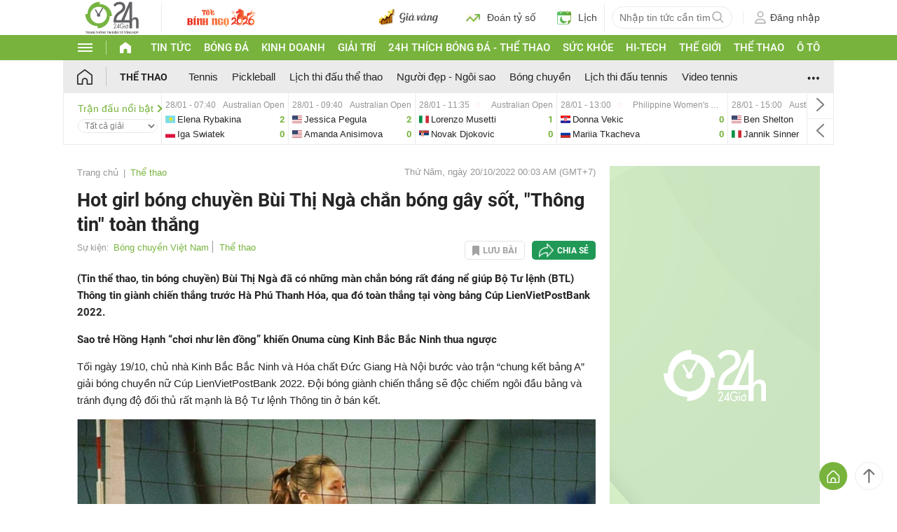

--- FILE ---
content_type: text/html; charset=UTF-8
request_url: https://www.24h.com.vn/the-thao/hot-girl-bong-chuyen-bui-thi-nga-chan-bong-gay-sot-thong-tin-toan-thang-c101a1406978.html
body_size: 83856
content:
<!DOCTYPE html>
<html lang="vi" xmlns="http://www.w3.org/1999/xhtml">
<head>
<link rel="SHORTCUT ICON" href="https://cdn.24h.com.vn/upload/icon/icon_24h.ico" type="image/x-icon" />
<meta http-equiv="x-dns-prefetch-control" content="on">
<link rel="dns-prefetch" href="https://cdn.24h.com.vn/">
<link rel="dns-prefetch" href="https://anh.24h.com.vn/">
		  

	<link rel="preload" as="font" href="https://cdn.24h.com.vn/css/fonts/Roboto-Regular.woff2" type="font/woff2" crossorigin="anonymous">
	<link rel="preload" as="font" href="https://cdn.24h.com.vn/css/fonts/Roboto-Bold.woff2" type="font/woff2" crossorigin="anonymous">
	<link rel="preload" as="font" href="https://cdn.24h.com.vn/css/fonts/Exo2-Bold.woff2" type="font/woff2" crossorigin="anonymous">
	<link rel="preload" as="font" href="https://cdn.24h.com.vn/css/fonts/Roboto-Italic.woff2" type="font/woff2" crossorigin="anonymous">	
	<link rel="preload" as="font" href="https://cdn.24h.com.vn/css/fonts/Roboto-Medium.woff2" type="font/woff2" crossorigin="anonymous">	

<meta charset = "UTF-8">
<meta name="viewport" content="width=device-width, initial-scale=1.0, maximum-scale=1.0, user-scalable=yes" />
<title>Hot girl bóng chuyền Bùi Thị Ngà chắn bóng gây sốt, "Thông tin" toàn thắng</title>
<meta name="description" content="(Tin thể thao, tin bóng chuyền) Bùi Thị Ngà đã có những màn chắn bóng rất đáng nể giúp Bộ Tư lệnh (BTL) Thông tin giành chiến thắng trước Hà Phú Thanh Hóa, qua đó toàn thắng tại vòng bảng Cúp LienVietPostBank 2022." />
<meta name="keywords" content="hot girl bong chuyen, bui thi nga bong chuyen, chan dai bong chuyen, chu cong bui thi nga, bong chuyen lienvietpostbank, bui thi nga thong tin, bui thi nga chan bong, hoang hong hanh hoa chat, bong chuyen nu vn" />
<meta name="news_keywords" content="hot girl bong chuyen, bui thi nga bong chuyen, chan dai bong chuyen, chu cong bui thi nga, bong chuyen lienvietpostbank, bui thi nga thong tin, bui thi nga chan bong, hoang hong hanh hoa chat, bong chuyen nu vn" />
<link rel="canonical" href="https://www.24h.com.vn/the-thao/hot-girl-bong-chuyen-bui-thi-nga-chan-bong-gay-sot-thong-tin-toan-thang-c101a1406978.html" />
<meta name="robots" content="index,follow,noodp" /><meta name="robots" content="noarchive">
<meta property="og:site_name" content="Tin tức 24h" />
	<meta property="og:type" content="article" />
	<meta property="og:locale" content="vi_VN" />
	<meta property="fb:app_id" content="232505114857147" />
    <meta property="fb:pages" content="1128104117285467" />
	<meta property="og:title" itemprop="name" content="Hot girl bóng chuyền Bùi Thị Ngà chắn bóng gây sốt, Thông tin toàn thắng" />
	<meta property="og:url" itemprop="url" content="https://www.24h.com.vn/the-thao/hot-girl-bong-chuyen-bui-thi-nga-chan-bong-gay-sot-thong-tin-toan-thang-c101a1406978.html" />
	<meta property="og:description" content="(Tin thể thao, tin bóng chuyền) Bùi Thị Ngà đã có những màn chắn bóng rất đáng nể giúp Bộ Tư lệnh (BTL) Thông tin giành chiến thắng trước Hà Phú Thanh Hóa, qua đó toàn thắng tại vòng bảng Cúp LienVietPostBank 2022." /><meta content="https://cdn.24h.com.vn/upload/4-2022/images/2022-10-19/anh-mxh-bui-nga-1666190952-778-width1200height628-watermark.jpg" property="og:image" itemprop="thumbnailUrl" /><meta property="og:image:width" content="1200">
			<meta property="og:image:height" content="628">
            <meta name="pubdate" itemprop="datePublished" content="2022-10-20T00:03:41+07:00"/><meta itemprop="dateModified" content="2022-10-20T00:03:41+07:00" />
        <script type="application/ld+json">
        {
            "@context": "http://schema.org",
            "@type": "NewsArticle",
            "mainEntityOfPage":{ "@type":"WebPage", "@id":"https://www.24h.com.vn/the-thao/hot-girl-bong-chuyen-bui-thi-nga-chan-bong-gay-sot-thong-tin-toan-thang-c101a1406978.html" },
            "headline": "Hot girl bóng chuyền Bùi Thị Ngà chắn bóng gây sốt, “Thông tin“ toàn thắng",
            "description": "Tin thể thao, tin bóng chuyền Bùi Thị Ngà đã có những màn chắn bóng rất đáng nể giúp Bộ Tư lệnh BTL Thông tin giành chiến thắng trước Hà Phú Thanh Hóa, qua đó toàn thắng tại vòng bảng Cúp LienVietPostBank 2022.",
            "image": { "@type": "ImageObject", "url": "https://cdn.24h.com.vn/upload/4-2022/images/2022-10-19/anh-bia-bui-nga-1666190952-926-width740height555_schema_article.jpg", "width" : 700, "height" : 394 },
            "dateCreated": "",
            "datePublished": "2022-10-20T00:03:41+07:00",
            "dateModified": "2022-10-20T00:03:41+07:00",
            "author":
            { "@type": "Person", "name": "Theo Lê Phong Tạp chí Du lịch TP.HCM" }
            ,
            "publisher": {
            "@type": "Organization",
            "name": "Tin tức 24h",
            "logo":
            { "@type": "ImageObject", "url": "https://cdn.24h.com.vn/images/2014/logo24-120-60.png" }
            }
        }
        </script>

    <script type="application/ld+json">
        {
        "@context": "http://schema.org",
        "@type": "BreadcrumbList",
        "itemListElement":
        [
            {
                "@type": "ListItem",
                "position": 1,
                "item":
                {
                  "@id": "https://www.24h.com.vn/",
                  "name": "Trang chủ"
                }
            },
            {
                "@type": "ListItem",
                "position": 2,
                "item":
                {
                  "@id": "/the-thao-c101.html",
                  "name": "Thể thao"
                }
            }
        ]
        }
    </script>
<!-- HOME_INDEX_24H -->
<!--Snippets Video Google-->
<!--@meta_googlebot@-->
				
<meta name="robots" content="max-image-preview:large">   
<meta http-equiv="Content-Language" content="vi" />
<meta name="Language" content="vi" />
<meta name="copyright" content="Copyright © 2013 by 24H.COM.VN" />
<meta name="abstract" content="24H.COM.VN Website tin tức số 1 Việt Nam" />
<meta name="distribution" content="Global" />
<meta name="author" content="Tin Tức 24h" />
<meta name="REVISIT-AFTER" content="1 DAYS" />
<meta name="RATING" content="GENERAL" />
<script type="text/javascript">
	gauID24h_dimension31 = 'None';
    const v_recaptcha_site_key = '6Len4rYqAAAAAOJ6s7E9r9z3E7JU4ZlmBEze_gR7';
	const v_domain_cdn_24h = 'https://cdn.24h.com.vn/';
    const v_domain_load_ajax_24h = 'https://24h.24hstatic.com/';
</script>

<script type="application/ld+json">
{
  "@context": "http://schema.org",
  "@type": "Organization",
  "name": "Tin tức 24h",
  "alternateName": "Tin tức bóng đá, thể thao, giải trí 24h",
  "url": "https://www.24h.com.vn/",
  "logo": "https://cdn.24h.com.vn/images/m2014/images/logo-24h_bookmarks.png",
	"sameAs": [
	"https://www.facebook.com/fbfan24h",
	"https://www.tiktok.com/@24h.sports",
	"https://www.facebook.com/fbbongda24h",
	"https://www.facebook.com/pagethethao24h",
	"https://www.facebook.com/CuoiVoBung.24h"
	],
	"address":

	{ "@type": "PostalAddress", "streetAddress": "Tầng 12, Tòa nhà Geleximco , 36 Hoàng Cầu, Phường Ô chợ Dừa, Quận Đống Đa, Tp. Hà Nội", "addressLocality": "Hà Nội", "addressRegion": "Hà Nội", "postalCode": "100000", "addressCountry": "VN" }
	,
	"telephone": "(84-24)73002424",
	"email": "mailto:marketing@24h.com.vn",
	"foundingDate": "2004-06-01",
	"legalName": "CÔNG TY CỔ PHẦN QUẢNG CÁO TRỰC TUYẾN 24H",
	"taxID": "0101513142",
	"industry": "Hoạt động tin tức trực tuyến, quảng cáo online",
	"description": "CÔNG TY CỔ PHẦN QUẢNG CÁO TRỰC TUYẾN 24H là một trong những doanh nghiệp tiên phong trong lĩnh vực quảng cáo trực tuyến tại Việt Nam. Công ty đã góp phần thúc đẩy sự phát triển của ngành quảng cáo trực tuyến tại Việt Nam, giúp các doanh nghiệp tiếp cận với khách hàng tiềm năng một cách hiệu quả hơn."
}
</script><!--meta_ants-->

<style>/**
 * Swiper 11.1.14
 * Most modern mobile touch slider and framework with hardware accelerated transitions
 * https://swiperjs.com
 *
 * Copyright 2014-2024 Vladimir Kharlampidi
 *
 * Released under the MIT License
 *
 * Released on: September 12, 2024
 */

@font-face{font-family:swiper-icons;src:url('data:application/font-woff;charset=utf-8;base64, [base64]//wADZ2x5ZgAAAywAAADMAAAD2MHtryVoZWFkAAABbAAAADAAAAA2E2+eoWhoZWEAAAGcAAAAHwAAACQC9gDzaG10eAAAAigAAAAZAAAArgJkABFsb2NhAAAC0AAAAFoAAABaFQAUGG1heHAAAAG8AAAAHwAAACAAcABAbmFtZQAAA/gAAAE5AAACXvFdBwlwb3N0AAAFNAAAAGIAAACE5s74hXjaY2BkYGAAYpf5Hu/j+W2+MnAzMYDAzaX6QjD6/4//Bxj5GA8AuRwMYGkAPywL13jaY2BkYGA88P8Agx4j+/8fQDYfA1AEBWgDAIB2BOoAeNpjYGRgYNBh4GdgYgABEMnIABJzYNADCQAACWgAsQB42mNgYfzCOIGBlYGB0YcxjYGBwR1Kf2WQZGhhYGBiYGVmgAFGBiQQkOaawtDAoMBQxXjg/wEGPcYDDA4wNUA2CCgwsAAAO4EL6gAAeNpj2M0gyAACqxgGNWBkZ2D4/wMA+xkDdgAAAHjaY2BgYGaAYBkGRgYQiAHyGMF8FgYHIM3DwMHABGQrMOgyWDLEM1T9/w8UBfEMgLzE////P/5//f/V/xv+r4eaAAeMbAxwIUYmIMHEgKYAYjUcsDAwsLKxc3BycfPw8jEQA/[base64]/uznmfPFBNODM2K7MTQ45YEAZqGP81AmGGcF3iPqOop0r1SPTaTbVkfUe4HXj97wYE+yNwWYxwWu4v1ugWHgo3S1XdZEVqWM7ET0cfnLGxWfkgR42o2PvWrDMBSFj/IHLaF0zKjRgdiVMwScNRAoWUoH78Y2icB/yIY09An6AH2Bdu/UB+yxopYshQiEvnvu0dURgDt8QeC8PDw7Fpji3fEA4z/PEJ6YOB5hKh4dj3EvXhxPqH/SKUY3rJ7srZ4FZnh1PMAtPhwP6fl2PMJMPDgeQ4rY8YT6Gzao0eAEA409DuggmTnFnOcSCiEiLMgxCiTI6Cq5DZUd3Qmp10vO0LaLTd2cjN4fOumlc7lUYbSQcZFkutRG7g6JKZKy0RmdLY680CDnEJ+UMkpFFe1RN7nxdVpXrC4aTtnaurOnYercZg2YVmLN/d/gczfEimrE/fs/bOuq29Zmn8tloORaXgZgGa78yO9/cnXm2BpaGvq25Dv9S4E9+5SIc9PqupJKhYFSSl47+Qcr1mYNAAAAeNptw0cKwkAAAMDZJA8Q7OUJvkLsPfZ6zFVERPy8qHh2YER+3i/BP83vIBLLySsoKimrqKqpa2hp6+jq6RsYGhmbmJqZSy0sraxtbO3sHRydnEMU4uR6yx7JJXveP7WrDycAAAAAAAH//wACeNpjYGRgYOABYhkgZgJCZgZNBkYGLQZtIJsFLMYAAAw3ALgAeNolizEKgDAQBCchRbC2sFER0YD6qVQiBCv/H9ezGI6Z5XBAw8CBK/m5iQQVauVbXLnOrMZv2oLdKFa8Pjuru2hJzGabmOSLzNMzvutpB3N42mNgZGBg4GKQYzBhYMxJLMlj4GBgAYow/P/PAJJhLM6sSoWKfWCAAwDAjgbRAAB42mNgYGBkAIIbCZo5IPrmUn0hGA0AO8EFTQAA');font-weight:400;font-style:normal}:root{--swiper-theme-color:#007aff}:host{position:relative;display:block;margin-left:auto;margin-right:auto;z-index:1}.swiper{margin-left:auto;margin-right:auto;position:relative;overflow:hidden;list-style:none;padding:0;z-index:1;display:block}.swiper-vertical>.swiper-wrapper{flex-direction:column}.swiper-wrapper{position:relative;width:100%;height:100%;z-index:1;display:flex;transition-property:transform;transition-timing-function:var(--swiper-wrapper-transition-timing-function,initial);box-sizing:content-box}.swiper-android .swiper-slide,.swiper-ios .swiper-slide,.swiper-wrapper{transform:translate3d(0px,0,0)}.swiper-horizontal{touch-action:pan-y}.swiper-vertical{touch-action:pan-x}.swiper-slide{flex-shrink:0;width:100%;height:100%;position:relative;transition-property:transform;display:block}.swiper-slide-invisible-blank{visibility:hidden}.swiper-autoheight,.swiper-autoheight .swiper-slide{height:auto}.swiper-autoheight .swiper-wrapper{align-items:flex-start;transition-property:transform,height}.swiper-backface-hidden .swiper-slide{transform:translateZ(0);-webkit-backface-visibility:hidden;backface-visibility:hidden}.swiper-3d.swiper-css-mode .swiper-wrapper{perspective:1200px}.swiper-3d .swiper-wrapper{transform-style:preserve-3d}.swiper-3d{perspective:1200px}.swiper-3d .swiper-cube-shadow,.swiper-3d .swiper-slide{transform-style:preserve-3d}.swiper-css-mode>.swiper-wrapper{overflow:auto;scrollbar-width:none;-ms-overflow-style:none}.swiper-css-mode>.swiper-wrapper::-webkit-scrollbar{display:none}.swiper-css-mode>.swiper-wrapper>.swiper-slide{scroll-snap-align:start start}.swiper-css-mode.swiper-horizontal>.swiper-wrapper{scroll-snap-type:x mandatory}.swiper-css-mode.swiper-vertical>.swiper-wrapper{scroll-snap-type:y mandatory}.swiper-css-mode.swiper-free-mode>.swiper-wrapper{scroll-snap-type:none}.swiper-css-mode.swiper-free-mode>.swiper-wrapper>.swiper-slide{scroll-snap-align:none}.swiper-css-mode.swiper-centered>.swiper-wrapper::before{content:'';flex-shrink:0;order:9999}.swiper-css-mode.swiper-centered>.swiper-wrapper>.swiper-slide{scroll-snap-align:center center;scroll-snap-stop:always}.swiper-css-mode.swiper-centered.swiper-horizontal>.swiper-wrapper>.swiper-slide:first-child{margin-inline-start:var(--swiper-centered-offset-before)}.swiper-css-mode.swiper-centered.swiper-horizontal>.swiper-wrapper::before{height:100%;min-height:1px;width:var(--swiper-centered-offset-after)}.swiper-css-mode.swiper-centered.swiper-vertical>.swiper-wrapper>.swiper-slide:first-child{margin-block-start:var(--swiper-centered-offset-before)}.swiper-css-mode.swiper-centered.swiper-vertical>.swiper-wrapper::before{width:100%;min-width:1px;height:var(--swiper-centered-offset-after)}.swiper-3d .swiper-slide-shadow,.swiper-3d .swiper-slide-shadow-bottom,.swiper-3d .swiper-slide-shadow-left,.swiper-3d .swiper-slide-shadow-right,.swiper-3d .swiper-slide-shadow-top{position:absolute;left:0;top:0;width:100%;height:100%;pointer-events:none;z-index:10}.swiper-3d .swiper-slide-shadow{background:rgba(0,0,0,.15)}.swiper-3d .swiper-slide-shadow-left{background-image:linear-gradient(to left,rgba(0,0,0,.5),rgba(0,0,0,0))}.swiper-3d .swiper-slide-shadow-right{background-image:linear-gradient(to right,rgba(0,0,0,.5),rgba(0,0,0,0))}.swiper-3d .swiper-slide-shadow-top{background-image:linear-gradient(to top,rgba(0,0,0,.5),rgba(0,0,0,0))}.swiper-3d .swiper-slide-shadow-bottom{background-image:linear-gradient(to bottom,rgba(0,0,0,.5),rgba(0,0,0,0))}.swiper-lazy-preloader{width:42px;height:42px;position:absolute;left:50%;top:50%;margin-left:-21px;margin-top:-21px;z-index:10;transform-origin:50%;box-sizing:border-box;border:4px solid var(--swiper-preloader-color,var(--swiper-theme-color));border-radius:50%;border-top-color:transparent}.swiper-watch-progress .swiper-slide-visible .swiper-lazy-preloader,.swiper:not(.swiper-watch-progress) .swiper-lazy-preloader{animation:swiper-preloader-spin 1s infinite linear}.swiper-lazy-preloader-white{--swiper-preloader-color:#fff}.swiper-lazy-preloader-black{--swiper-preloader-color:#000}@keyframes swiper-preloader-spin{0%{transform:rotate(0deg)}100%{transform:rotate(360deg)}}.swiper-virtual .swiper-slide{-webkit-backface-visibility:hidden;transform:translateZ(0)}.swiper-virtual.swiper-css-mode .swiper-wrapper::after{content:'';position:absolute;left:0;top:0;pointer-events:none}.swiper-virtual.swiper-css-mode.swiper-horizontal .swiper-wrapper::after{height:1px;width:var(--swiper-virtual-size)}.swiper-virtual.swiper-css-mode.swiper-vertical .swiper-wrapper::after{width:1px;height:var(--swiper-virtual-size)}:root{--swiper-navigation-size:44px}.swiper-button-next,.swiper-button-prev{position:absolute;top:var(--swiper-navigation-top-offset,50%);width:calc(var(--swiper-navigation-size)/ 44 * 27);height:var(--swiper-navigation-size);margin-top:calc(0px - (var(--swiper-navigation-size)/ 2));z-index:10;cursor:pointer;display:flex;align-items:center;justify-content:center;color:var(--swiper-navigation-color,var(--swiper-theme-color))}.swiper-button-next.swiper-button-disabled,.swiper-button-prev.swiper-button-disabled{opacity:.35;cursor:auto;pointer-events:none}.swiper-button-next.swiper-button-hidden,.swiper-button-prev.swiper-button-hidden{opacity:0;cursor:auto;pointer-events:none}.swiper-navigation-disabled .swiper-button-next,.swiper-navigation-disabled .swiper-button-prev{display:none!important}.swiper-button-next svg,.swiper-button-prev svg{width:100%;height:100%;object-fit:contain;transform-origin:center}.swiper-rtl .swiper-button-next svg,.swiper-rtl .swiper-button-prev svg{transform:rotate(180deg)}.swiper-button-prev,.swiper-rtl .swiper-button-next{left:var(--swiper-navigation-sides-offset,10px);right:auto}.swiper-button-next,.swiper-rtl .swiper-button-prev{right:var(--swiper-navigation-sides-offset,10px);left:auto}.swiper-button-lock{display:none}.swiper-button-next:after,.swiper-button-prev:after{font-family:swiper-icons;font-size:var(--swiper-navigation-size);text-transform:none!important;letter-spacing:0;font-variant:initial;line-height:1}.swiper-button-prev:after,.swiper-rtl .swiper-button-next:after{content:'prev'}.swiper-button-next,.swiper-rtl .swiper-button-prev{right:var(--swiper-navigation-sides-offset,10px);left:auto}.swiper-button-next:after,.swiper-rtl .swiper-button-prev:after{content:'next'}.swiper-pagination{position:absolute;text-align:center;transition:.3s opacity;transform:translate3d(0,0,0);z-index:10}.swiper-pagination.swiper-pagination-hidden{opacity:0}.swiper-pagination-disabled>.swiper-pagination,.swiper-pagination.swiper-pagination-disabled{display:none!important}.swiper-horizontal>.swiper-pagination-bullets,.swiper-pagination-bullets.swiper-pagination-horizontal,.swiper-pagination-custom,.swiper-pagination-fraction{bottom:var(--swiper-pagination-bottom,8px);top:var(--swiper-pagination-top,auto);left:0;width:100%}.swiper-pagination-bullets-dynamic{overflow:hidden;font-size:0}.swiper-pagination-bullets-dynamic .swiper-pagination-bullet{transform:scale(.33);position:relative}.swiper-pagination-bullets-dynamic .swiper-pagination-bullet-active{transform:scale(1)}.swiper-pagination-bullets-dynamic .swiper-pagination-bullet-active-main{transform:scale(1)}.swiper-pagination-bullets-dynamic .swiper-pagination-bullet-active-prev{transform:scale(.66)}.swiper-pagination-bullets-dynamic .swiper-pagination-bullet-active-prev-prev{transform:scale(.33)}.swiper-pagination-bullets-dynamic .swiper-pagination-bullet-active-next{transform:scale(.66)}.swiper-pagination-bullets-dynamic .swiper-pagination-bullet-active-next-next{transform:scale(.33)}.swiper-pagination-bullet{width:var(--swiper-pagination-bullet-width,var(--swiper-pagination-bullet-size,8px));height:var(--swiper-pagination-bullet-height,var(--swiper-pagination-bullet-size,8px));display:inline-block;border-radius:var(--swiper-pagination-bullet-border-radius,50%);background:var(--swiper-pagination-bullet-inactive-color,#000);opacity:var(--swiper-pagination-bullet-inactive-opacity, .2)}button.swiper-pagination-bullet{border:none;margin:0;padding:0;box-shadow:none;-webkit-appearance:none;appearance:none}.swiper-pagination-clickable .swiper-pagination-bullet{cursor:pointer}.swiper-pagination-bullet:only-child{display:none!important}.swiper-pagination-bullet-active{opacity:var(--swiper-pagination-bullet-opacity, 1);background:var(--swiper-pagination-color,var(--swiper-theme-color))}.swiper-pagination-vertical.swiper-pagination-bullets,.swiper-vertical>.swiper-pagination-bullets{right:var(--swiper-pagination-right,8px);left:var(--swiper-pagination-left,auto);top:50%;transform:translate3d(0px,-50%,0)}.swiper-pagination-vertical.swiper-pagination-bullets .swiper-pagination-bullet,.swiper-vertical>.swiper-pagination-bullets .swiper-pagination-bullet{margin:var(--swiper-pagination-bullet-vertical-gap,6px) 0;display:block}.swiper-pagination-vertical.swiper-pagination-bullets.swiper-pagination-bullets-dynamic,.swiper-vertical>.swiper-pagination-bullets.swiper-pagination-bullets-dynamic{top:50%;transform:translateY(-50%);width:8px}.swiper-pagination-vertical.swiper-pagination-bullets.swiper-pagination-bullets-dynamic .swiper-pagination-bullet,.swiper-vertical>.swiper-pagination-bullets.swiper-pagination-bullets-dynamic .swiper-pagination-bullet{display:inline-block;transition:.2s transform,.2s top}.swiper-horizontal>.swiper-pagination-bullets .swiper-pagination-bullet,.swiper-pagination-horizontal.swiper-pagination-bullets .swiper-pagination-bullet{margin:0 var(--swiper-pagination-bullet-horizontal-gap,4px)}.swiper-horizontal>.swiper-pagination-bullets.swiper-pagination-bullets-dynamic,.swiper-pagination-horizontal.swiper-pagination-bullets.swiper-pagination-bullets-dynamic{left:50%;transform:translateX(-50%);white-space:nowrap}.swiper-horizontal>.swiper-pagination-bullets.swiper-pagination-bullets-dynamic .swiper-pagination-bullet,.swiper-pagination-horizontal.swiper-pagination-bullets.swiper-pagination-bullets-dynamic .swiper-pagination-bullet{transition:.2s transform,.2s left}.swiper-horizontal.swiper-rtl>.swiper-pagination-bullets-dynamic .swiper-pagination-bullet{transition:.2s transform,.2s right}.swiper-pagination-fraction{color:var(--swiper-pagination-fraction-color,inherit)}.swiper-pagination-progressbar{background:var(--swiper-pagination-progressbar-bg-color,rgba(0,0,0,.25));position:absolute}.swiper-pagination-progressbar .swiper-pagination-progressbar-fill{background:var(--swiper-pagination-color,var(--swiper-theme-color));position:absolute;left:0;top:0;width:100%;height:100%;transform:scale(0);transform-origin:left top}.swiper-rtl .swiper-pagination-progressbar .swiper-pagination-progressbar-fill{transform-origin:right top}.swiper-horizontal>.swiper-pagination-progressbar,.swiper-pagination-progressbar.swiper-pagination-horizontal,.swiper-pagination-progressbar.swiper-pagination-vertical.swiper-pagination-progressbar-opposite,.swiper-vertical>.swiper-pagination-progressbar.swiper-pagination-progressbar-opposite{width:100%;height:var(--swiper-pagination-progressbar-size,4px);left:0;top:0}.swiper-horizontal>.swiper-pagination-progressbar.swiper-pagination-progressbar-opposite,.swiper-pagination-progressbar.swiper-pagination-horizontal.swiper-pagination-progressbar-opposite,.swiper-pagination-progressbar.swiper-pagination-vertical,.swiper-vertical>.swiper-pagination-progressbar{width:var(--swiper-pagination-progressbar-size,4px);height:100%;left:0;top:0}.swiper-pagination-lock{display:none}.swiper-scrollbar{border-radius:var(--swiper-scrollbar-border-radius,10px);position:relative;touch-action:none;background:var(--swiper-scrollbar-bg-color,rgba(0,0,0,.1))}.swiper-scrollbar-disabled>.swiper-scrollbar,.swiper-scrollbar.swiper-scrollbar-disabled{display:none!important}.swiper-horizontal>.swiper-scrollbar,.swiper-scrollbar.swiper-scrollbar-horizontal{position:absolute;left:var(--swiper-scrollbar-sides-offset,1%);bottom:var(--swiper-scrollbar-bottom,4px);top:var(--swiper-scrollbar-top,auto);z-index:50;height:var(--swiper-scrollbar-size,4px);width:calc(100% - 2 * var(--swiper-scrollbar-sides-offset,1%))}.swiper-scrollbar.swiper-scrollbar-vertical,.swiper-vertical>.swiper-scrollbar{position:absolute;left:var(--swiper-scrollbar-left,auto);right:var(--swiper-scrollbar-right,4px);top:var(--swiper-scrollbar-sides-offset,1%);z-index:50;width:var(--swiper-scrollbar-size,4px);height:calc(100% - 2 * var(--swiper-scrollbar-sides-offset,1%))}.swiper-scrollbar-drag{height:100%;width:100%;position:relative;background:var(--swiper-scrollbar-drag-bg-color,rgba(0,0,0,.5));border-radius:var(--swiper-scrollbar-border-radius,10px);left:0;top:0}.swiper-scrollbar-cursor-drag{cursor:move}.swiper-scrollbar-lock{display:none}.swiper-zoom-container{width:100%;height:100%;display:flex;justify-content:center;align-items:center;text-align:center}.swiper-zoom-container>canvas,.swiper-zoom-container>img,.swiper-zoom-container>svg{max-width:100%;max-height:100%;object-fit:contain}.swiper-slide-zoomed{cursor:move;touch-action:none}.swiper .swiper-notification{position:absolute;left:0;top:0;pointer-events:none;opacity:0;z-index:-1000}.swiper-free-mode>.swiper-wrapper{transition-timing-function:ease-out;margin:0 auto}.swiper-grid>.swiper-wrapper{flex-wrap:wrap}.swiper-grid-column>.swiper-wrapper{flex-wrap:wrap;flex-direction:column}.swiper-fade.swiper-free-mode .swiper-slide{transition-timing-function:ease-out}.swiper-fade .swiper-slide{pointer-events:none;transition-property:opacity}.swiper-fade .swiper-slide .swiper-slide{pointer-events:none}.swiper-fade .swiper-slide-active{pointer-events:auto}.swiper-fade .swiper-slide-active .swiper-slide-active{pointer-events:auto}.swiper.swiper-cube{overflow:visible}.swiper-cube .swiper-slide{pointer-events:none;-webkit-backface-visibility:hidden;backface-visibility:hidden;z-index:1;visibility:hidden;transform-origin:0 0;width:100%;height:100%}.swiper-cube .swiper-slide .swiper-slide{pointer-events:none}.swiper-cube.swiper-rtl .swiper-slide{transform-origin:100% 0}.swiper-cube .swiper-slide-active,.swiper-cube .swiper-slide-active .swiper-slide-active{pointer-events:auto}.swiper-cube .swiper-slide-active,.swiper-cube .swiper-slide-next,.swiper-cube .swiper-slide-prev{pointer-events:auto;visibility:visible}.swiper-cube .swiper-cube-shadow{position:absolute;left:0;bottom:0px;width:100%;height:100%;opacity:.6;z-index:0}.swiper-cube .swiper-cube-shadow:before{content:'';background:#000;position:absolute;left:0;top:0;bottom:0;right:0;filter:blur(50px)}.swiper-cube .swiper-slide-next+.swiper-slide{pointer-events:auto;visibility:visible}.swiper-cube .swiper-slide-shadow-cube.swiper-slide-shadow-bottom,.swiper-cube .swiper-slide-shadow-cube.swiper-slide-shadow-left,.swiper-cube .swiper-slide-shadow-cube.swiper-slide-shadow-right,.swiper-cube .swiper-slide-shadow-cube.swiper-slide-shadow-top{z-index:0;-webkit-backface-visibility:hidden;backface-visibility:hidden}.swiper.swiper-flip{overflow:visible}.swiper-flip .swiper-slide{pointer-events:none;-webkit-backface-visibility:hidden;backface-visibility:hidden;z-index:1}.swiper-flip .swiper-slide .swiper-slide{pointer-events:none}.swiper-flip .swiper-slide-active,.swiper-flip .swiper-slide-active .swiper-slide-active{pointer-events:auto}.swiper-flip .swiper-slide-shadow-flip.swiper-slide-shadow-bottom,.swiper-flip .swiper-slide-shadow-flip.swiper-slide-shadow-left,.swiper-flip .swiper-slide-shadow-flip.swiper-slide-shadow-right,.swiper-flip .swiper-slide-shadow-flip.swiper-slide-shadow-top{z-index:0;-webkit-backface-visibility:hidden;backface-visibility:hidden}.swiper-creative .swiper-slide{-webkit-backface-visibility:hidden;backface-visibility:hidden;overflow:hidden;transition-property:transform,opacity,height}.swiper.swiper-cards{overflow:visible}.swiper-cards .swiper-slide{transform-origin:center bottom;-webkit-backface-visibility:hidden;backface-visibility:hidden;overflow:hidden}@font-face{font-family:'Roboto-Regular',sans-serif;font-style:normal;font-weight:400;src:url(https://cdn.24h.com.vn/css/fonts/Roboto-Regular.woff2) format("woff2"),url(https://cdn.24h.com.vn/css/fonts/Roboto-Regular.woff) format("woff"),url(https://cdn.24h.com.vn/css/fonts/Roboto-Regular.ttf) format("truetype");font-display:swap}@font-face{font-family:'Roboto-Italic';font-style:italic;font-weight:400;src:url(https://cdn.24h.com.vn/css/fonts/Roboto-Italic.woff2) format("woff2"),url(https://cdn.24h.com.vn/css/fonts/Roboto-Italic.woff) format("woff"),url(https://cdn.24h.com.vn/css/fonts/Roboto-Italic.ttf) format("truetype");font-display:swap}@font-face{font-family:'Roboto-Medium';font-style:normal;font-weight:500;src:url(https://cdn.24h.com.vn/css/fonts/Roboto-Medium.woff2) format("woff2"),url(https://cdn.24h.com.vn/css/fonts/Roboto-Medium.woff) format("woff"),url(https://cdn.24h.com.vn/css/fonts/Roboto-Medium.ttf) format("truetype");font-display:swap}@font-face{font-family:'Roboto-Bold';font-style:normal;font-weight:700;src:url(https://cdn.24h.com.vn/css/fonts/Roboto-Bold.woff2) format("woff2"),url(https://cdn.24h.com.vn/css/fonts/Roboto-Bold.woff) format("woff"),url(https://cdn.24h.com.vn/css/fonts/Roboto-Bold.ttf) format("truetype");font-display:swap}:root{--color-main:#252525;--color-24h:#78b43d;--color-white:#fff;--hover-color-24h:#78b43d;--hover-bor-bg-cl-24h:#78b43d;--border-circle:999px;--border-swiper-nav:#707070;--border-swiper-nav-act:#78b43d;--bg-white:#fff;--bg-swiper-pagi-bullet:#bfbfbf;--bg-swiper-pagi-bullet-act:#78b43d}html{text-rendering:optimizeLegibility!important;-webkit-text-size-adjust:100%;-webkit-tap-highlight-color:transparent}*,:before,:after{margin:0;padding:0;box-sizing:border-box;-webkit-box-sizing:border-box}body{margin:0;font-size:15px;color:var(--color-main);font-family:'Roboto-Regular',sans-serif}ul,li{list-style:none}a{text-decoration:none;transition:all ease .3s}h1,h2,h3,h4,h5,h6{font-weight:inherit}textarea,input:matches(
[type="email"],[type="number"],[type="password"],[type="search"],[type="tel"],[type="text"],[type="url"]
){-webkit-appearance:none}select,input,button,textarea{outline:none}.img-fluid,.width-100{max-width:100%;height:auto;vertical-align:middle}.img-cover,.width-100{width:100%;height:100%;-o-object-fit:cover;object-fit:cover}.img-scale-down{width:100%;height:100%;-o-object-fit:scale-down;object-fit:scale-down}.main-24h [class*="fa-"]:before,.main-24h [class^=fa-]:before{margin:0;width:inherit}.menu-24h-main svg,.footer-24h svg,.header-24h svg,.scroll-top-24h svg,.main-24h svg{transform:rotate(0deg)}.pos-rel{position:relative}.pos-ab{position:absolute}.pos-fixed{position:fixed}.pos-sticky{position:sticky;top:0;z-index:1}.displaynone,.d-none{display:none}.d-block{display:block}.d-inline-block{display:inline-block}.d-flex{display:-webkit-box!important;display:-ms-flexbox!important;display:flex!important}.justify-content-end{-webkit-box-pack:end!important;-ms-flex-pack:end!important;justify-content:flex-end!important}.justify-content-center{-webkit-box-pack:center!important;-ms-flex-pack:center!important;justify-content:center!important}.justify-content-between{-webkit-box-pack:justify!important;-ms-flex-pack:justify!important;justify-content:space-between!important}.align-items-start{-webkit-box-align:start!important;-ms-flex-align:start!important;align-items:start!important}.align-items-center{-webkit-box-align:center!important;-ms-flex-align:center!important;align-items:center!important}.align-items-end{-webkit-box-align:end!important;-ms-flex-align:end!important;align-items:end!important}.flex-dir-col{flex-direction:column}.flex-wrap{flex-wrap:wrap}.text-uppercase{text-transform:uppercase}.text-capitalize{text-transform:capitalize}.overflow-h{overflow:hidden}.overflow-x{overflow-x:auto}.overflow-y{overflow-y:auto}.cursor-pointer{cursor:pointer}.vertical-mid{vertical-align:middle}.z-index-1{z-index:1}.z-index-99{z-index:99}.z-index-9999{z-index:9999}.hover-color-24h:hover{color:var(--hover-color-24h)!important}.color-white{color:var(--color-white)}.color-main{color:var(--color-main)}.color-24h{color:var(--color-24h)}.bg-white{background:var(--bg-white)}.text-left{text-align:left!important}.text-right{text-align:right!important}.txtCent,.text-center{text-align:center!important}.text-justify{text-align:justify!important}.fw-bold,.bld,strong{font-family:'Roboto-Bold'!important}.fw-regular,.fw-regu{font-family:'Roboto-Regular',sans-serif!important}.fw-medium{font-family:'Roboto-Medium'!important}.fw-italic,em{font-family:'Roboto-Italic'}.w-100{width:100%}.h-100{height:100%}.lh-100{line-height:100%}.flex-1{flex:1}.flex-auto{flex:0 0 auto}.mw-0{min-width:0}.margin-auto,.mrAuto,.mar-auto{margin:0 auto!important}.no-border{border:none!important}.no-border-top,.no-border-t{border-top:none!important}.no-border-b{border-bottom:none!important}.no-margin,.no-mar{margin:0!important}.no-margin-top,.no-mar-t{margin-top:0!important}.no-margin-right,.no-mar-r{margin-right:0!important}.no-margin-bottom,.no-mar-b{margin-bottom:0!important}.no-margin-left,.no-mar-l{margin-left:0!important}.margin-top-5,.mar-t-5{margin-top:5px!important}.margin-top-10,.mar-t-10{margin-top:10px!important}.margin-top-15,.mar-t-15{margin-top:15px!important}.margin-top-20,.mar-t-20{margin-top:20px!important}.mar-t-25{margin-top:25px!important}.margin-top-30,.mar-t-30{margin-top:30px!important}.margin-top-40,.mar-t-40{margin-top:40px!important}.mar-t-50{margin-top:50px!important}.margin-right-5,.mar-r-5{margin-right:5px!important}.margin-right-10,.mar-r-10{margin-right:10px!important}.margin-right-15,.mar-r-15{margin-right:15px!important}.margin-right-20,.mar-r-20{margin-right:20px!important}.mar-r-25{margin-right:25px!important}.mar-r-30{margin-right:30px!important}.mar-r-40{margin-right:40px!important}.margin-bottom-5,.mar-b-5{margin-bottom:5px!important}.mgbt10,.margin-bottom-10,.mar-b-10{margin-bottom:10px!important}.margin-bottom-15,.mar-b-15{margin-bottom:15px!important}.margin-bottom-20,.mar-b-20{margin-bottom:20px!important}.margin-bottom-25,.mar-b-25{margin-bottom:25px!important}.margin-bottom-30,.mar-b-30{margin-bottom:30px!important}.margin-bottom-40,.mar-b-40{margin-bottom:40px!important}.mar-b-50{margin-bottom:50px!important}.mar-l-3{margin-left:3px!important}.margin-left-5,.mar-l-5{margin-left:5px!important}.margin-left-10,.mar-l-10{margin-left:10px!important}.mar-l-15{margin-left:15px!important}.margin-left-20,.mar-l-20{margin-left:20px!important}.mar-l-25{margin-left:25px!important}.mar-l-30{margin-left:30px!important}.mar-l-40{margin-left:40px!important}.no-padding,.no-padd{padding:0!important}.no-padding-top,.no-padd-t{padding-top:0!important}.no-padding-right,.no-padd-r{padding-right:0!important}.no-padding-bottom,.no-padd-b{padding-bottom:0!important}.no-padding-left,.no-padd-l{padding-left:0!important}.padding-top-10,.padd-t-10{padding-top:10px!important}.padd-t-15{padding-top:15px!important}.padd-t-20{padding-top:20px!important}.padd-t-25{padding-top:25px!important}.padding-top-30,.padd-t-30{padding-top:30px!important}.padd-t-40{padding-top:40px!important}.padd-r-10{padding-right:10px!important}.padd-r-15{padding-right:15px!important}.padd-r-20{padding-right:20px!important}.padd-r-25{padding-right:25px!important}.padd-r-30{padding-right:30px!important}.padd-r-40{padding-right:40px!important}.padd-b-10{padding-bottom:10px!important}.padd-b-15{padding-bottom:15px!important}.padding-bottom-20,.padd-b-20{padding-bottom:20px!important}.padd-b-25{padding-bottom:25px!important}.padding-bottom-30,.padd-b-30{padding-bottom:30px!important}.padd-b-40{padding-bottom:40px!important}.padd-l-10{padding-left:10px!important}.padd-l-15{padding-left:15px!important}.padd-l-20{padding-left:20px!important}.padd-l-25{padding-left:25px!important}.padd-l-30{padding-left:30px!important}.padd-l-40{padding-left:40px!important}.link-cover,.cover-link{position:absolute;top:0;right:0;bottom:0;left:0;inset:0;z-index:1}.row{display:-webkit-box;display:-ms-flexbox;display:flex;-ms-flex-wrap:wrap;flex-wrap:wrap;margin:0 -15px}.row [class*=col-]{padding:0 15px}.col-12{flex:0 0 100%;max-width:100%}.col-8{flex:0 0 66.66%;max-width:66.66%}.col-6{flex:0 0 50%;max-width:50%}.col-4{flex:0 0 33.33%;max-width:33.33%}.col-3{flex:0 0 25%;max-width:25%}.col-20{flex:0 0 20%;max-width:20%}.container{width:1060px;max-width:1060px}.mw-1100{max-width:1100px}@media screen and (max-width: 1024px){.container{padding:0 20px}.header-24h,.menu-24h-main{width:1060px}}.text-adv-cen,.txtBnrHor{display:none}[class*=fixad] .text-adv-cen,[class*=fixad] .txtBnrHor{display:block}.text-adv-cen{--gap:10px;font-size:10px;color:#999;font-family:Arial,Helvetica,sans-serif}.text-adv-cen .d-flex:before,.text-adv-cen .d-flex:after{content:'';flex:1;height:1px;background-color:#ebebeb}.text-adv-cen .d-flex:before{margin-right:var(--gap)}.text-adv-cen .d-flex:after{margin-left:var(--gap)}.fixad300x600{width:300px!important;height:calc(600px + 12px)!important;background-size:cover!important;display:block!important}.fixad300x600 .m_banner_show{height:600px;background-image:url(https://cdn.24h.com.vn/upload/html/bg_pc_p1.png)!important}.fixad1060x150{width:1060px!important;height:calc(100%* 9 / 16);min-height:150px;background-image:url(https://cdn.24h.com.vn/upload/html/bg_1060x150px.png)!important;background-size:cover!important;display:block!important}.fixad396x40{width:396px!important;height:40px!important;display:block!important}.fixad740x120{width:740px!important;height:calc(120px + 17.5px)!important;background-image:url(https://cdn.24h.com.vn/upload/html/740x120.jpg)!important;background-size:cover!important;display:block!important}.fixad740x50{width:740px!important;height:50px!important;display:block!important;background-image:url(https://cdn.24h.com.vn/upload/html/740x50.jpg)!important;background-size:cover!important}.fixad444x1040{width:444px!important;height:1040px!important;display:block!important}.fixad970x91{width:970px!important;height:91px!important;background-image:url(https://cdn.24h.com.vn/upload/html/bg_970x90px.jpg)!important;background-size:cover!important;display:block!important}.fixad740x570{width:740px!important;height:570px!important}.fixad660x370{width:660px!important;height:370px!important;display:block!important;margin:0 auto 30px;background-image:url(https://cdn.24h.com.vn/upload/html/660x370.jpg)!important;background-size:cover!important}.fixad660x50{width:660px!important;height:50px!important;display:block!important;background-image:url(https://cdn.24h.com.vn/upload/html/660x50.jpg)!important;background-size:cover!important}.fixad700x90{width:700px!important;height:calc(90px + 17.5px)!important;display:block!important;margin:0 auto 20px!important;background-image:url(https://cdn.24h.com.vn/upload/html/700x90.jpg)!important;background-size:cover!important}.fixad300x250{width:300px!important;height:calc(250px + 12px)!important;display:block!important}.fixad300x250 .m_banner_show{height:250px}.fixad740x470{height:470px!important;display:block!important}.contnrTop{display:flex;justify-content:center;position:relative}.contnrTop .m_banner_show{position:relative}.contnrTop{max-width:1100px;overflow-x:hidden}@media (min-width: 1100px){.contnrTop{max-width:calc(100vw)}}.skinAds{position:relative}.skinAds .m_banner_show{position:fixed;top:86px;bottom:10px;left:50%;-webkit-transform:translate(-50%,0%);-ms-transform:translate(-50%,0%);transform:translate(-50%,0%)}.skinAds-showed #maiContent{position:relative;background:var(--bg-white)}.skinAds-showed .footer-24h{position:relative}.skinAds-showed #leftBannerBackground,.skinAds-showed #rightBannerBackground{display:none!important}.icon-cate.pos-ab{bottom:8px;left:8px}.icon-cate svg{width:30px;height:30px}.icon-cate-special{right:0;bottom:6px;width:69px;height:24px;background:url(https://cdn.24h.com.vn/images/icon-cm-bai-dac-biet.png) center center/contain no-repeat;z-index:1}.icon-cate.icon-cate-24h-gap-go svg{width:95px;height:20px}.icon-tick-cate.icon-tick-cate-24h-gap-go svg{display:inline-block;width:85px;height:18px;vertical-align:middle}.header-24h{height:50px}.logo-24h{max-width:100px;height:47px}.logo-24h *,.logo-event *{font-size:inherit;height:100%}.logo-event{max-width:150px;height:42px;border-left:1px solid #ebebeb}.header-24h-view{border-right:1px solid #ebebeb}.header-24h-view li a{font-size:14px;color:#404040}.header-24h-view li:not(:last-child){margin:0 30px 0 0}.header-24h-view li .icon-svg{width:20px;height:20px}.header-24h-view li .icon-tcd-header{max-width:150px;height:40px}.header-24h-search{padding:0 10px;height:32px;border:1px solid #ebebeb;border-radius:var(--border-circle)}.header-24h-search .header-24h-search-input,.header-24h-search-input .header-24h-search-input-input::-webkit-input-placeholder{font-size:14px;color:#959595}.header-24h-search .header-24h-search-input,.header-24h-search-input .header-24h-search-input-input::-webkit-input-placeholder,.header-24h-search-btn{border:none;background:none}.header-24h-search-btn{color:#a1a1a1}.header-24h-search-btn svg{width:20px;height:20px}.menu-24h-main{--bg-menu-header:#78b43d;--bg-click-slide-menu:#fff;--bg-click-slide-menu-close:#78b43d;--hover-link-menu-header:rgb(0,0,0,30%);--hover-link-submenu-header:#78b43d;--border-top-submenu-header:#3c811e;--color-link-submenu-header:#404040;position:sticky;top:0;left:0;right:0;height:36px;background:var(--bg-menu-header);z-index:9999}.menu-24h-main>.container>ul>li:nth-child(n+13){display:none}.menu-24h-main>.container>ul>li>a{white-space:nowrap}.menu-24h-main>.container>ul>li:not(.img-brands,.icon-hum)>a{display:block;height:36px;line-height:36px;padding:0 7px;font-size:12px;z-index:2}.menu-24h-main ul li.icon-home a:hover,.menu-24h-main>.container>ul>li:not(.img-brands,.icon-hum):hover>a{background:var(--hover-link-menu-header)}.menu-24h-main ul li.icon-home{width:36px;margin:0 0 0 15px}.menu-24h-main ul li.icon-home svg{width:16px;height:16px}.menu-24h-main ul li.icon-home:before{content:"";position:absolute;top:50%;left:-10px;width:1px;height:20px;background:#ffffff80;transform:translateY(-50%)}.menu-24h-main ul li.icon-home a{justify-content:center;height:36px}.menu-24h-main ul li.img-brands{max-width:165px;height:27px}.menu-24h-main ul li ul.sub-menu{top:100%;left:0;min-width:199px;padding:0 15px;border-top:3px solid var(--border-top-submenu-header);border-radius:0 0 4px 4px;box-shadow:0 2px 2px rgba(0,0,0,0.25);opacity:0;visibility:hidden}.menu-24h-main ul li.img-brands ul.sub-menu{top:31px}.menu-24h-main ul li:nth-child(n+6) ul.sub-menu{right:0;left:unset}.menu-24h-main ul li:hover ul.sub-menu{opacity:1;visibility:visible}.menu-24h-main ul li ul.sub-menu li{margin:0 -15px;padding:0 15px}.menu-24h-main ul li ul.sub-menu li a{font-size:13px}.menu-24h-main ul li ul.sub-menu li:not(.img-brands-sub) a{display:block;height:100%;padding:10px 0;color:var(--color-link-submenu-header)}.menu-24h-main ul li ul.sub-menu li:not(:last-child) a{border-bottom:1px solid #ebebeb}.menu-24h-main ul li ul.sub-menu li:not(.img-brands-sub):hover{cursor:pointer;background-color:var(--hover-link-submenu-header)}.menu-24h-main ul li ul.sub-menu li:hover a{color:var(--color-white);border-bottom:1px solid transparent}.menu-24h-main ul li ul.sub-menu li.img-brands-sub{height:35px}.menu-24h-main ul li ul.sub-menu.sub-menu-2-coll{min-width:399px}.menu-24h-main ul li ul.sub-menu.sub-menu-3-coll{min-width:600px}.menu-24h-main ul li ul.sub-menu.sub-menu-2-coll li.img-brands-sub,.menu-24h-main ul li ul.sub-menu.sub-menu-3-coll li.img-brands-sub{max-width:50%;height:auto}.menu-24h-main .click-slide-menu24h{width:36px;height:36px}.menu-24h-main .click-slide-menu24h.act-menu{filter:drop-shadow(0px 2px 2px rgba(0,0,0,0.25))}.menu-24h-main .click-slide-menu24h .icon-hum{position:relative;left:-7px}.menu-24h-main .click-slide-menu24h.act-menu .icon-hum{left:0}.menu-24h-main .icon-hum .line{display:block;width:21px;height:2px;margin:3px 0;background:var(--bg-click-slide-menu);transform-origin:4px 0;transition:transform .5s cubic-bezier(0.77,0.2,0.05,1.0),background .5s cubic-bezier(0.77,0.2,0.05,1.0),opacity .55s ease}.menu-24h-main .click-slide-menu24h.act-menu .icon-hum .line{opacity:1;transform:rotate(42deg) translate(2px,-1px);background:var(--bg-click-slide-menu-close)}.menu-24h-main .click-slide-menu24h.act-menu .icon-hum .line:nth-child(2){opacity:0;transform:rotate(0deg) scale(0.2,0.2)}.menu-24h-main .click-slide-menu24h.act-menu .icon-hum .line:nth-child(3){transform:rotate(-42deg) translate(1px,0px)}.header-24h-search .header-24h-search-input{width:130px}.header-24h-login{border-left:1px solid #ebebeb}.header-24h-login-btn *{font-size:14px;color:#404040}.header-24h-login-btn .icon-login{width:18px;height:18px;fill:#b8b8b8}.header-24h-login-user .icon-ava{width:32px;height:32px;border-radius:999px}.header-24h-login-user:after{content:"";display:inline-block;margin:0 0 0 10px;width:0;height:0;border-top:7px solid #d9d9d9;border-left:5px solid transparent;border-right:5px solid transparent}.header-24h-login-guide{top:170%;right:0;min-width:211px;padding:10px 20px 10px 10px;background:#eafaf1;border-radius:4px;font-size:13px;line-height:1.3;color:#209956;z-index:99999}.header-24h-login-guide .icon-close{right:10px;width:12px;height:12px;fill:#b8b8b8}.header-24h-login-guide:before,.header-24h-login-submenu:before{content:"";position:absolute;top:-8px;right:30px;width:0;height:0;border-bottom:8px solid #eafbf1;border-left:8px solid transparent;border-right:8px solid transparent}.header-24h-login-submenu:before{right:26px;border-bottom:8px solid #fff}.header-24h-login-submenu:after{content:'';position:absolute;top:-5px;width:16px;height:16px;right:26px;z-index:-1;box-shadow:rgba(149,157,165,0.2) 0 8px 24px;transform:rotate(45deg)}.header-24h-login-submenu{top:128%;right:0;width:200px;border:1px solid #f2f2f2;box-shadow:rgba(149,157,165,0.2) 0 8px 24px;border-radius:4px;z-index:99999}.header-24h-login-submenu:not(.show){display:none}.header-24h-login-submenu .text-user{padding:10px 5px;font-size:15px;color:#333}.header-24h-login-submenu .icon-cm{width:18px;height:18px}.header-24h-login-submenu .box-list-menu li a{padding:10px;border-top:1px solid #f2f2f2;font-size:14px;color:#252525}.header-24h-login-submenu .box-list-menu .badge{padding:2px 10px;font-size:12px;background:red;border-radius:5px}.footer-24h{--color-footer-main:#333;--color-footer-menu:#464646}.footer-24h .btn-share-footer a,.footer-24h .back-home{height:40px;background:#78B43D;border-radius:var(--border-circle)}.footer-24h .btn-share-footer a{padding:3px 10px;font-size:14px}.footer-24h .back-home{width:40px}.footer-24h .back-home svg,.footer-24h .btn-share-footer svg,.scroll-top-24h a svg{width:20px;height:20px}.footer-24h .btn-share-footer a:hover,.footer-24h .back-home:hover{background:#669a33}.footer-24h-menu{border-top:1px solid #e5e5e5;border-bottom:1px solid #e5e5e5}.footer-24h-menu ul li{padding:4px 0}.footer-24h-menu ul li a{font-size:12px;color:var(--color-footer-menu);padding:0 15px}.footer-24h-menu ul li:not(:last-child) a{border-right:1px solid currentcolor}.footer-24h-menu ul li.icon-home a{border:none;padding:0}.footer-24h-menu ul li.icon-home svg{width:20px;height:20px}.footer-24h-b .row{margin:0 -30px}.footer-24h-b .row [class*=col-]{padding:0 30px}.footer-24h-b .col-6:first-child{border-right:1px solid #ebebeb}.footer-24h-b .icon-dmca{width:110px;height:42px}.footer-24h-b .icon-vh-24h{width:88px;height:42px}.footer-24h-info,.footer-24h-info *{font-size:12px;line-height:18px;color:var(--color-footer-main)}.footer-24h-info svg{width:17px;height:20px}.footer-24h-info .tit-add{font-size:14px}.footer-24h-info .tit-comp{font-size:15px}.footer-24h-link a{padding:0 15px;font-size:14px;line-height:20px;color:#363636}.footer-24h-link .link-adv{padding:6px 15px;margin:0 15px 0 0;color:#30811d;border-radius:8px;border:1px solid #e1e1e1}.footer-24h-link .link-adv:hover{border-color:currentcolor}.scroll-top-24h{bottom:20px;right:20px}.scroll-top-24h a{width:40px;height:40px;color:#707070;border-radius:var(--border-circle);border:1px solid #ebebeb}.scroll-top-24h a:hover{border-color:var(--hover-bor-bg-cl-24h)}.btn-go-to-survey-page{bottom:20px;right:70px;width:auto;min-width:150px;padding:0 15px;font-size:15px;height:40px;background:#78B43D;border-radius:var(--border-circle);z-index:1}.btn-go-to-survey-page svg{width:20px;height:20px;transform:rotate(0)}.btn-go-to-survey-page:hover{background:#669a33}.footer-24h-sotab li a{min-width:98px;height:40px;font-size:12px;color:#333;border-radius:999px;border:2px solid #e5e5e5}.footer-24h-sotab li.tab-mxh24h a{min-width:88px}.footer-24h-sotab li.tab-mxh24h a .img-icon{height:20px}.footer-24h-sotab li.tab-fb a .img-icon{border-radius:3px}.footer-24h-sotab li a:hover{background-color:#edece9}.footer-24h-sotab .img-icon{height:18px;object-fit:scale-down}
@font-face{font-family:'Exo2-Bold';src:url(https://cdn.24h.com.vn/css/fonts/Exo2-Bold.woff2) format("woff2"),url(https://cdn.24h.com.vn/css/fonts/Exo2-Bold.woff) format("woff"),url(https://cdn.24h.com.vn/css/fonts/Exo2-Bold.ttf) format("truetype");font-display:swap}.cate-24h-foot-main img{transition:all ease-in 2s}.color-danger,.colorRed{color:#d50000!important}.fw-exo2-bold{font-family:'Exo2-Bold'!important}.border-box{border:1px solid #ebebeb}.margin-top-7{margin-top:7px!important}.margin-top-12{margin-top:12px!important}.margin-top-15-box-nb{margin-top:-15px!important}.margin-top-22{margin-top:22px!important}.margin-top-28{margin-top:28px!important}.margin-top-32{margin-top:32px!important}.margin-right-8{margin-right:8px!important}.margin-right-12{margin-right:12px!important}.margin-bottom-7{margin-bottom:7px!important}.margin-bottom-12{margin-bottom:12px!important}.margin-bottom-16{margin-bottom:16px!important}.margin-bottom-32{margin-bottom:32px!important}.margin-left-8{margin-left:8px!important}.padding-10{padding:10px!important}.padding-15{padding:15px!important}.status-live{position:absolute;top:6px;left:6px;background:#f9151d;color:#fff;font-size:14px;border-radius:999px;padding:4px 15px 4px 20px}.status-live:before{content:"";position:absolute;top:50%;left:7px;width:6px;height:6px;background:#fff;border-radius:999px;transform:translateY(-50%)}.cate-24h-foot-main .container{max-width:1100px;width:1100px;padding:0 20px;margin:auto}.cate-24h-foot-main .row{display:flex;flex-wrap:wrap;margin:0 -10px}.cate-24h-foot-main [class*=coll-]{position:relative;width:100%;padding:0 10px}.cate-24h-foot-main,.cate-24h-foot-main.bg-content-fixed,.banner-footer-fixed{width:1100px;z-index:99;margin:auto}.cate-24h-foot-main.bg-content-fixed{z-index:999}.cate-24h-foot-home-2-col .coll-left{flex:1}.cate-24h-foot-home-2-col .coll-right{-ms-flex:0 0 320px;-webkit-box-flex:0;flex:0 0 320px;max-width:320px}.swiper-button-disabled{display:none}.bnInreadNews .m_banner_show,#zone_banner_sponser_video .m_banner_show,.bnPostarticle .m_banner_show,.m_banner_show{display:block;margin:0 auto}.bnBillboardTop .bnBillboardTopChidren{align-items:center;justify-content:center;overflow:hidden}.bnBillboardTop .bnBillboardTopChidren .m_banner_show{margin-left:calc(50% - 960px)}.bnPostarticle{position:relative;top:-20px}.banner_sticky_container{position:fixed;bottom:0;z-index:9999}.adv-text-top{position:relative;top:-15px}.banner_201{margin:0 0 20px}.divBnrHm{position:relative;margin-top:-5px}.bnrPtn{position:relative;margin-left:0}.inImgExpand{position:relative;display:inline-block}.inImgExpand img{position:unset!important;padding-top:unset}.inImgExpandSection{position:absolute;top:-15px;width:100%;margin:0 auto}.inImgExpandSection .text_adv_ex{display:inline-block;font-size:10px;color:#999}.fixad740x570.inImgExpand .news-image{position:absolute!important;bottom:0;left:0;right:0;margin:0!important;z-index:-1;transition:all ease 0}section[id$=_145_15s_container]{display:block!important}div[id$=_145_15s]{float:left;width:336px;height:279px;background-image:url(https://cdn.24h.com.vn/upload/html/bg_336x280.jpg)!important;background-size:cover!important;margin-top:14px}.divBnrHm div[id$=_145_15s]{margin-top:unset}div[id$=_145_15s].bg-img-none{background-image:none!important;margin-top:unset}.bnhotretngle{height:279px;background:url(//cdn.24h.com.vn/images/Rectangle-545-copy.jpg)}.banner_product_article .banner_bai_anh .m_banner_show{margin:0 auto 30px}.banner_product_article .banner_bai_anh .txtBnrHor{text-align:center!important}.none_txt_banner .txtBnrHor{display:none}.none_txt_banner .banner_inread{margin-bottom:0!important}.bnSponTop,.bnSponBot{display:flex}.bnSponTop .m_banner_show,.bnSponBot .m_banner_show{display:flex;align-items:center;text-align:center}@media not all and (min-resolution:.001dpcm){.bnSponTop,.bnSponBot{justify-content:center}.bnSponTop .m_banner_show,.bnSponBot .m_banner_show{margin:auto;justify-content:center}}.bg-fixed-top{position:fixed;top:0;left:50%;transform:translateX(-50%)}.bg-content-fixed{position:relative;background:#fff;overflow:hidden}.banner_footer{display:flex;align-items:center;width:1004px;margin:0 auto 20px;padding:17px 0;background:#f2f2f2}.banner_footer .banner_inread{margin:0!important}.banner-footer-fixed{position:relative;width:1015px;background:#fff;overflow:hidden}.banner-footer-fixed-full{background:#fff;z-index:1;overflow:hidden}.balloon{position:fixed;bottom:0;right:0;z-index:99999;transform:translateX(0);-webkit-transform:translateX(0);-moz-transform:translateX(0);-o-transform:translateX(0);transition:transform 400ms ease;-webkit-transition:transform 400ms ease;-moz-transition:transform 400ms ease;-o-transition:transform 400ms ease}.balloon.un-show{transform:translateX(100%);-webkit-transform:translateX(100%);-moz-transform:translateX(100%);-o-transform:translateX(100%)}.balloon .banner_inread{margin:0!important}#rightBannerBackground .m_banner_show{text-align:left}#leftBannerBackground .m_banner_show{text-align:right}.txtBnrHor,.txtBnrVtl,.lineAdZone{}.txtBnrVtl,.divBnrHm .txtBnrHor{position:absolute;top:60px;transform:rotate(-90deg);-webkit-transform:rotate(-90deg);-ms-transform:rotate(-90deg);transform-origin:left center;-webkit-transform-origin:left center;-ms-transform-origin:left center;left:-9px}.colRt .txtBnrHor,.txtR{text-align:right}.txtBnrVtl span,.txtBnrHor span{position:relative;color:#999;text-transform:none;font-size:10px;font-weight:400}.txtBnrVtl span:before,.txtBnrHor span:before{content:"Advertisement"}.cate-24h-foot-main .icon-tags,.cate-24h-foot-main .textIcontuvan,.cate-24h-foot-main .icon-tags-fobal{position:absolute;display:block;bottom:6px;left:6px;width:24px;height:24px;z-index:1}.cate-24h-foot-main .icon-tags{background:url(https://cdn.24h.com.vn/images/2021-template/sprites-cm-bong-da-2021.png) no-repeat -5px -1121px}.cate-24h-foot-main .icon-tags.icon-hoi-dap{background:url(https://cdn.24h.com.vn/images/2021-template/sprites-cm-bong-da-2021.png) no-repeat -5px -586px}.cate-24h-foot-main .icon-tags.icon-quiz{background:url(https://cdn.24h.com.vn/images/2021-template/sprites-cm-bong-da-2021.png) no-repeat -5px -620px}.cate-24h-foot-main .icon-tags.icon-img{background:url(https://cdn.24h.com.vn/images/2021-template/sprites-cm-bong-da-2021.png) no-repeat -5px -552px}.cate-24h-foot-main .icon-tags.icon-magz{background:url(https://cdn.24h.com.vn/images/2021-template/sprites-cm-bong-da-2021.png) no-repeat -5px -518px}.cate-24h-foot-main .icon-tags.icon-info{background:url(https://cdn.24h.com.vn/images/2021-template/sprites-cm-bong-da-2021.png) no-repeat -5px -484px}.cate-24h-foot-main .icon-tags-fobal{background:url(https://cdn.24h.com.vn/images/Icon-Video-highlight.gif) no-repeat}.cate-24h-foot-main .textIcontuvan{background:url(https://cdn.24h.com.vn/images/sprites-new-2022-2.png) no-repeat -48px -5902px;width:25px;height:25px}.cate-24h-foot-main .icon-audio{position:absolute;display:block;bottom:5px;left:5px;width:24px!important;height:24px!important;z-index:1}.cate-24h-foot-main .icon-audio{background:url(https://cdn.24h.com.vn/images/sprites-new-2022.png) no-repeat -48px -5791px!important}.cate-24h-foot-main .icon-audio-inline{background:url(https://cdn.24h.com.vn/images/audio/audioInline-circle.svg)}.cate-24h-foot-main .icon-cate.pos-ab{bottom:6px;left:6px}.cate-24h-foot-box-news-hightl-readmore,.cate-24h-foot-home-tour-news-readmore{display:flex;align-items:center;justify-content:center;--gap:29px;--bg-line:#ebebeb}.cate-24h-foot-home-tour-news-readmore:before,.cate-24h-foot-home-tour-news-readmore:after,.cate-24h-foot-box-news-hightl-readmore:before,.cate-24h-foot-box-news-hightl-readmore:after{content:'';height:1px;background-color:var(--bg-line);flex:1}.cate-24h-foot-home-tour-news-readmore:before,.cate-24h-foot-box-news-hightl-readmore:before{margin-right:var(--gap)}.cate-24h-foot-home-tour-news-readmore:after,.cate-24h-foot-box-news-hightl-readmore:after{margin-left:var(--gap)}.cate-24h-foot-home-tour-news-readmore a,.cate-24h-foot-box-news-hightl-readmore a{padding:9px 20px;background:#51AE5A;font-size:14px;color:#fff;font-family:'Roboto-Regular',sans-serif;border-radius:999px}.cate-24h-foot-home-tour-news-readmore a:after,.cate-24h-foot-box-news-hightl-readmore a:after{content:"";display:inline-block;margin:-3px 0 0 7px;padding:3px;border:solid currentColor;border-width:0 2px 2px 0;vertical-align:middle;transform:rotate(45deg);-webkit-transform:rotate(45deg)}.cate-24h-foot-home-tour-news-readmore{--gap:23px}.cate-24h-foot-home-tour-news-readmore a{height:35px}.cate-24h-foot-home-tour-news-readmore a:after{margin:0 0 0 5px;transform:rotate(-45deg);-webkit-transform:rotate(-45deg)}.cate-24h-foot-home-latest-list__readmore a{width:100%;height:35px;border-radius:10px;font-size:14px;color:#FFF;background:linear-gradient(45deg,#51AE5A,#51AE5A)}.cate-24h-foot-home-latest-list__readmore a:after{content:"+";margin:0 0 0 7px;font-size:20px;font-family:'Roboto-Regular',sans-serif}.cate-24h-foot-home-tour-news-readmore.arrow-plus-etm a:before{content:"+";margin:0 5px 0 0;font-size:18px}.cate-24h-foot-home-tour-news-readmore.arrow-plus-etm a:after{content:none}.cate-24h-foot-block-title-home a:first-child:hover,.cate-24h-foot-block-title-home * a:hover,.cate-24h-foot-menu-top li.icon-home a:hover,.cate-24h-foot-menu-top:not(.etm-menu-top) li a:hover,.cate-24h-foot-home-latest-list__time a:hover,.cate-24h-foot-menu-top-action-tags li a:hover{color:#78b43d!important}.cate-24h-foot-block-title-home a:first-child,.cate-24h-foot-block-title-home p a,.cate-24h-foot-block-title-home h2 a{padding:0 10px 0 0}.cate-24h-foot-block-title-home a:first-child,.cate-24h-foot-block-title-home p,.cate-24h-foot-block-title-home p a,.cate-24h-foot-block-title-home h2,.cate-24h-foot-block-title-home h2 a{font-size:22px;color:#51AE5A;font-family:'Exo2-Bold';text-transform:uppercase}.cate-24h-foot-block-title-home .read-more{font-size:14px;color:#78b43d}.cate-24h-foot-block-title-home .read-more img{height:13px;margin:0 0 0 7px}.cate-24h-foot-block-title-home .read-more:after{content:"";width:8px;height:15px;margin:0 0 0 7px;background:url(https://cdn.24h.com.vn/images/2021-template/sprites-cm-bong-da-2021.png) no-repeat -5px -1297px}.cate-24h-foot-block-title-home .read-more:hover{text-decoration:underline!important}.cate-24h-foot-menu-top{background:#ebebeb;padding:10px 20px}.cate-24h-foot-menu-top ul{justify-content:inherit!important}.cate-24h-foot-menu-top>ul>li{padding:0 10px}.cate-24h-foot-menu-top li img{object-fit:scale-down}.cate-24h-foot-menu-top .img-hmenu{height:30px}.cate-24h-foot-menu-top li.icon-menu .img-3-dots{height:7px;background:url(https://cdn.24h.com.vn/images/2021-template/sprites-cm-bong-da-2021.png) no-repeat -5px -801px}.cate-24h-foot-menu-top li.icon-menu .img-close{height:19px;background:url(https://cdn.24h.com.vn/images/2021-template/sprites-cm-bong-da-2021.png) no-repeat -5px -743px}.cate-24h-foot-menu-top li.icon-home a:before{content:"";width:22px;height:22px;background:url(https://cdn.24h.com.vn/images/2021-template/sprites-cm-bong-da-2021.png) no-repeat -5px -818px}.cate-24h-foot-menu-top li.icon-menu{position:absolute;right:20px;padding:0;z-index:1;cursor:pointer}.cate-24h-foot-menu-top li.icon-menu .img-3-dots,.cate-24h-foot-menu-top li.icon-menu .img-close{display:inline-block;width:19px;cursor:pointer}.cate-24h-foot-menu-top li.icon-menu.active .img-3-dots,.cate-24h-foot-menu-top li.icon-menu .img-close{display:none}.cate-24h-foot-menu-top li.icon-menu.active .img-close{display:block}.cate-24h-foot-menu-top li.icon-home p{line-height:inherit}.cate-24h-foot-menu-top li a{font-size:15px;color:#252525}.cate-24h-foot-menu-top li.icon-home{margin:0 20px 0 0;padding:0}.cate-24h-foot-menu-top li.icon-home a,.cate-24h-foot-menu-top li.icon-home span,.cate-24h-foot-menu-top li.icon-home h1,.cate-24h-foot-menu-top li.icon-home h1 a,.cate-24h-foot-menu-top li.icon-home p a{font-size:14px;color:#252525}.cate-24h-foot-menu-top li.icon-home h1 a,.cate-24h-foot-menu-top li.icon-home p a{font-family:'Roboto-Bold'}.cate-24h-foot-menu-top li.icon-home span{margin:0 19px;background:#c2c2c2;height:27px;width:1px}.cate-24h-foot-menu-top li .template_detoxGreenImg{margin:0 5px}.cate-24h-foot-menu-top li.template_detoxGreen a{display:flex;align-items:center;max-width:unset;padding:5px;border-radius:999px}.cate-24h-foot-menu-top li .template_detoxGreenImg img{height:16px;vertical-align:middle}.cate-24h-foot-menu-top li.template_detoxGreen a:hover{opacity:.9}.cate-24h-foot-menu-top li.template_detoxGreen a.logoBrandOnlyImg{padding:0;border-radius:0;height:30px}.cate-24h-foot-menu-top li.template_detoxGreen a.logoBrandOnlyImg img{width:unset;height:100%;object-fit:unset}.etm-menu-top li.icon-home span{background-color:#999}.etm-menu-top li.icon-home .logo-wc22{min-width:187px}.etm-menu-top li.icon-home .logo-etm,.etm-menu-top li.icon-home .logo-etm *{font-size:18px;font-family:'Exo2-Bold';text-shadow:1px 1px 2px #000100}.etm-menu-top li.icon-home .logo-etm a:before{content:none}.etm-menu-top>ul>li{padding:0 7px 0 0}.etm-menu-top>ul>li:not(.icon-home,.template_detoxGreen)>a{display:block;height:30px;line-height:30px;padding:0 15px;font-size:13px;color:#fff;border-radius:4px}.etm-menu-top>ul>li:not(.icon-home,.template_detoxGreen) a:hover{background:#333333a8!important}.etm-menu-top .cate-24h-foot-menu-top-action{top:50px}.cate-24h-kd-menu-top>ul>li{padding:0 6px}.cate-24h-kd-menu-top ul li.act-menu a{position:relative}.cate-24h-kd-menu-top ul li.act-menu a:after{content:"";position:absolute;left:0;bottom:-14px;width:100%;height:2px;background:#77b33c}.wc22-menu-top li.icon-home .logo-wc22 a:before,.wc22-menu-top .logo-aff22 a:before{content:none!important}.cate-24h-kd-ex-rate{padding:7px 20px;background:#efefef;border-top:1px solid #ebebeb;border-bottom:1px solid #ebebeb}.cate-24h-kd-ex-rate p{line-height:1.4}.cate-24h-kd-ex-rate__items{background:#fff;border-radius:5px;padding:10px}.cate-24h-kd-ex-rate .row{margin:0 -5px}.cate-24h-kd-ex-rate .col-3{padding:0 5px;flex:0 0 33.33%;max-width:33.33%}.cate-24h-kd-ex-rate .col-3:nth-child(2){flex:0 0 31.33%;max-width:31.33%}.cate-24h-kd-ex-rate .col-3:last-child{flex:1;max-width:100%}.cate-24h-kd-ex-rate__tit *{font-size:14px;color:#e2af2e;font-family:'Roboto-Bold';padding:0 10px 0 0}.cate-24h-kd-ex-rate__tit .color-gold{color:#e2af2e}.cate-24h-kd-ex-rate__tit .color-ex-rate{color:#1eaf8a}.cate-24h-kd-ex-rate__tit .color-stock{color:#2598dc}.cate-24h-kd-ex-rate__tit .icon-ttcb-header{padding:2px 0 0;max-width:65px}.cate-24h-kd-ex-rate__slide{border-left:1px solid #ddd;padding:0 0 0 10px;flex:1}.cate-24h-kd-ex-rate__slide-items .box-1{margin:0 0 3px}.cate-24h-kd-ex-rate__slide-items *{font-size:14px;color:#252525}.cate-24h-kd-ex-rate__slide-items .title{display:inline-block;margin:0 5px 0 0;min-width:40px}.cate-24h-kd-ex-rate__slide-items .buy{color:#707070;margin:0 10px 0 0}.cate-24h-kd-ex-rate__slide-items .buy strong{font-family:'Roboto-Bold'}.cate-24h-kd-ex-rate__slide .nav-ex-rate{position:absolute;top:50%;right:0;display:inline-block;border:solid #909090;border-width:0 2px 2px 0;padding:4px;vertical-align:middle;cursor:pointer}.cate-24h-kd-ex-rate__slide .nav-ex-rate:hover{border-color:#78b43d}.cate-24h-kd-ex-rate__slide .nav-ex-rate-prev{transform:translateY(-50%) rotate(-45deg);-webkit-transform:translateY(-50%) rotate(-45deg)}.cate-24h-kd-ex-rate__slide .arow{position:relative;top:-2px;width:0;height:0;display:inline-block;margin:0 0 0 2px;border-left:5px solid transparent;border-right:5px solid transparent}.cate-24h-kd-ex-rate__slide .arow.arow-up{border-bottom:5px solid #0d9107}.cate-24h-kd-ex-rate__slide .arow.arow-down{border-top:5px solid #f9151d}.cate-24h-kd-ex-rate__slide .buy.up{color:#0d9107}.cate-24h-kd-ex-rate__slide .buy.down{color:#f9151d}.cate-24h-kd-ex-rate__items.box-stock .title{min-width:72px}.cate-24h-kd-ex-rate__items.box-stock .buy strong{display:inline-block;min-width:60px}.btn-share-24h{--cl-bg-bor-share-24h:rgb(32,153,86)}.btn-share-24h .cv19-sha-social__tit{font-family:'Roboto-Bold'}.btn-share-24h .cv19-sha-social__tit{border-radius:5px;padding:3px 10px;color:#fff;font-size:12px;background-color:#209956;cursor:pointer}.btn-share-24h .cv19-sha-social__tit:before{content:"";display:inline-block;width:21px;height:21px;margin:0 5px 0 0;background:url(https://cdn.24h.com.vn/images/covid/sprite-icon-share-social-covid-19.png) -5px -150px no-repeat}.btn-send-comm-r.btn-send-comm{--bg-cl-bor-main:#78b43d;--color-white:#fff;padding:9px;border-radius:4px;font-size:14px;color:var(--bg-cl-bor-main);border:1px solid #dde7d4;cursor:pointer}.btn-send-comm-r.btn-send-comm svg{width:16px;height:16px}.btn-send-comm-r.btn-send-comm:hover{background:var(--bg-cl-bor-main);color:var(--color-white);border-color:var(--bg-cl-bor-main)}.cate-24h-foot-box-adv-view-news div[id$=_145_15s]{margin-top:17.5px}.cate-24h-foot-box-adv-view-news #class_box_hot1{position:relative}.cate-24h-foot-box-adv-view-news .txtBnrHor{position:absolute;top:0;left:12px}.cate-24h-foot-box-adv-view-news .row{margin:0 -12px}.cate-24h-foot-box-adv-view-news [class*=col-]{padding:0 12px}.cate-24h-foot-box-adv-view-news .col-6{flex:1;max-width:100%;min-width:0}.cate-24h-foot-box-adv-view-news .imgNws{width:130px;height:98px;margin-right:10px}.cate-24h-foot-box-adv-view-news .imgNws img{width:100%;height:100%;object-fit:cover}.cate-24h-foot-box-adv-view-news .col-6:nth-child(2){flex:0 0 404px;max-width:404px}.cate-24h-foot-box-adv-view-news__box--title{background:#ebebeb;padding:10px 15px}.cate-24h-foot-box-adv-view-news__box--title span a,.cate-24h-foot-box-adv-view-news__box--title *{font-size:20px;color:#252525;font-family:'Exo2-Bold';text-transform:uppercase}.cate-24h-foot-box-adv-view-news__box{border:1px solid #ebebeb;margin:17.5px 0 0}.cate-24h-foot-box-adv-view-news__box--list{padding:15px 15px 0;max-height:234px;overflow-y:auto;scrollbar-width:thin;scrollbar-color:#a1a1a1 #ebebeb}.cate-24h-foot-box-adv-view-news__box--list::-webkit-scrollbar-track{-webkit-box-shadow:inset 0 0 6px #ebebeb;border-radius:6px;background-color:#ebebeb}.cate-24h-foot-box-adv-view-news__box--list::-webkit-scrollbar{width:3px;border-radius:6px;background-color:#ccc}.cate-24h-foot-box-adv-view-news__box--list::-webkit-scrollbar-thumb{border-radius:6px;-webkit-box-shadow:inset 0 0 3px #ebebeb;background-color:#7a7a7a}.cate-24h-foot-box-adv-view-news__box--list li{margin:0 0 15px}.cate-24h-foot-box-adv-view-news__box--img{-webkit-box-flex:0;-ms-flex:0 0 90px;flex:0 0 110px;max-width:110px;height:90px;margin:0 15px 0 0}.cate-24h-foot-box-adv-view-news__box--name span,.cate-24h-foot-box-adv-view-news__box--name span a{display:-webkit-box;-webkit-line-clamp:3;-webkit-box-orient:vertical;overflow:hidden;max-height:62px;font-size:15px;line-height:20px;color:#252525}.cate-24h-foot-box-adv-view-news__box--name a:hover{color:#78b43d}.hotnew{position:relative;top:15px}.cate-24h-foot-box-adv-view-news .col-6-cc{flex:1;max-width:100%;min-width:0}.hottest-24h{width:100%;margin-top:14px}.cate-24h-foot-main .hottest-24h-list{padding:15px}.cate-24h-foot-main .hottest-24h-bg{margin:0 10px 0 0}.box-sktb-cm{padding:10px;margin:14px 0 0;min-height:280px;border-top:1px solid #ebebeb;border-bottom:1px solid #51AE5A}.box-sktb-cm__tit,.box-sktb-cm__tit *{font-size:22px;color:#51AE5A}.box-sktb-cm-slide .row{margin:0 -10px}.box-sktb-cm-slide .coll-6{flex:0 0 50%;max-width:50%;padding:0 10px}.box-sktb-cm-items{max-height:196px;background:linear-gradient(180deg,#2d6833 0%,#51c55c 100%);border-radius:5px}.box-sktb-cm-bg{height:122px}.box-sktb-cm-info{top:-20px}.box-sktb-cm-info .icon-ava{width:42px;height:42px;padding:5px;border-radius:999px;background-color:#fff}.box-sktb-cm-info .text-name{display:-webkit-box!important;-webkit-box-orient:vertical;-webkit-line-clamp:2;height:47px;padding:0 10px;font-size:15px;line-height:18px}.box-sktb-cm-slide .slide-nav-icon{--bor-arr-vs-bg-hover-arr:#fff;top:39%;width:30px;height:30px;line-height:30px;border-radius:999px;background-color:#C1C1C1;transform:translateY(-50%);cursor:pointer;z-index:1}.box-sktb-cm-slide .slide-nav-icon.slide-nav-icon-l:before,.box-sktb-cm-slide .slide-nav-icon.slide-nav-icon-r:before{position:relative;content:"";border:solid var(--bor-arr-vs-bg-hover-arr);border-width:0 2px 2px 0;display:inline-block;padding:3px;vertical-align:middle}.box-sktb-cm-slide .slide-nav-icon.slide-nav-icon-r:before{left:-1px;transform:rotate(-45deg);-webkit-transform:rotate(-45deg)}.box-sktb-cm-slide .slide-nav-icon.slide-nav-icon-l:before{left:1px;transform:rotate(135deg);-webkit-transform:rotate(135deg)}.box-sktb-cm-slide .slide-nav-icon.slide-nav-icon-l{left:-15px}.box-sktb-cm-slide .slide-nav-icon.slide-nav-icon-r{right:-15px}.box-sktb-cm-slide .slide-nav-icon:hover{background:#78b43d}.box-sktb-cm-slide .swiper-pagination-bullets-dynamic .swiper-pagination-bullet-active{background:#51AE5A}.box-sktb-cm-slide .slide-pagi.swiper-horizontal>.swiper-pagination-bullets.swiper-pagination-bullets-dynamic,.box-sktb-cm-slide .slide-pagi.swiper-pagination-horizontal.swiper-pagination-bullets.swiper-pagination-bullets-dynamic{left:0;transform:translateX(0%);margin:auto;text-align:center}.cate-24h-foot-home-latest .select-date-custom{position:relative}.cate-24h-foot-home-latest .cate-24h-foot-home-tour-news-icon-club,.cate-24h-foot-home-tour-news-spec-tour-site .cate-24h-foot-home-tour-news-icon-club{margin:0 10px 0 0}.cate-24h-foot-home-latest .cate-24h-foot-block-title-home h2,.cate-24h-foot-home-latest .cate-24h-foot-block-title-home h2 a{border:none!important;padding-left:0}.cate-24h-foot-home-latest .select-date{color:#707070;font-size:12px;height:30px;padding:0 5px;border:1px solid #ebebeb;cursor:pointer}.cate-24h-foot-home-latest .select-date-custom:after{content:"";position:absolute;top:50%;right:10px;transform:translateY(-50%);pointer-events:none}.cate-24h-foot-home-latest-list__ava{flex:0 0 210px;width:210px;height:144px;margin:0 20px 0 0}.cate-24h-foot-home-latest-list__cate a{font-size:14px;color:#78b43d}.cate-24h-foot-home-latest-list__name{margin:0 0 10px}.cate-24h-foot-home-latest-list__name a,.cate-24h-foot-home-latest-list__name{display:block;font-size:18px;line-height:25px;color:#252525;font-family:'Roboto-Bold'}.cate-24h-foot-home-latest-list__name a:hover{color:#78b43d}.cate-24h-foot-home-latest-list__sum{font-size:14px;color:#676767;line-height:20px}.cate-24h-foot-home-latest-list__time{display:block;font-size:12px;color:#959595;margin:10px 0 0}.cate-24h-foot-home-latest-list__time a{font-size:12px;color:#959595}.cate-24h-foot-box-live-video-hightl-more#div_box_template_tin_noi_bat2 .cate-24h-foot-home-latest-list article{border-bottom:1px solid #e3e3e3;border-top:none;padding:0 0 16px}.cate-24h-foot-box-live-video-hightl-more#div_box_template_tin_noi_bat2 .cate-24h-foot-home-latest-list article:last-child,.cate-24h-foot-home-latest .cate-24h-foot-home-latest-list>article:first-child{border:none;padding:0}.cate-24h-foot-home-latest-list article,#div_box_template_tin_noi_bat2 .cate-24h-foot-home-latest-list article,.cate-24h-foot-box-live-video-hightl-more#div_box_template_tin_noi_bat2 [id*=div_box_template_tin_noi_] .cate-24h-foot-home-latest-list article{border-top:1px solid #e3e3e3;border-bottom:none;padding:16px 0 0}#div_css_border_top_none article:first-child{border-top:none;padding-top:0}.cate-24h-foot-home-tour-news-big-title h3 a:hover,.cate-24h-foot-home-tour-news-small-title h3 a:hover,.cate-24h-foot-home-tour-news-title h2 a:hover,.cate-24h-foot-home-tour-news-list li a:hover,.cate-24h-foot-home-tour-news-main .cate-24h-foot-home-tour-news-title h2 a:hover{color:#78b43d!important}.cate-24h-foot-home-tour-news-main .coll-420,.cate-24h-foot-home-tour-news-small-title{flex:1}.cate-24h-foot-home-tour-news-main .coll-300{-ms-flex:0 0 320px;-webkit-box-flex:0;flex:0 0 320px;max-width:320px}.cate-24h-foot-home-tour-news-icon-club{max-width:auto;height:31px;margin:0 10px 0 0}.cate-24h-foot-home-tour-news-icon-club img{width:inherit}.cate-24h-foot-home-tour-news-list li{padding:0 0 0 20px}.cate-24h-foot-home-tour-news-list li a{font-size:14px;color:#666}.cate-24h-foot-home-tour-news-title h2,.cate-24h-foot-home-tour-news-title h2 a{display:flex;align-items:center;font-size:22px;color:#252525;font-family:'Exo2-Bold';text-transform:uppercase}.cate-24h-foot-home-tour-news-big-ava{height:282px}.cate-24h-foot-home-tour-news-big-title{margin:14px 0 10px}.cate-24h-foot-home-tour-news-big-title h3{max-height:48px;display:-webkit-box;-webkit-line-clamp:2;-webkit-box-orient:vertical;overflow:hidden;text-overflow:ellipsis}.cate-24h-foot-home-tour-news-big-title h3,.cate-24h-foot-home-tour-news-big-title h3 a{font-size:20px;line-height:25px;color:#252525;font-family:'Roboto-Bold'}.cate-24h-foot-home-tour-news-big-sum{font-size:14px;color:#252525;line-height:20px}.cate-24h-foot-home-tour-news-small-ava{flex:0 0 157px;height:105px;margin:0 13px 0 0}.cate-24h-foot-home-tour-news-small-title h3{display:-webkit-box;-webkit-line-clamp:5;-webkit-box-orient:vertical;overflow:hidden;text-overflow:ellipsis}.cate-24h-foot-home-tour-news-small-title h3,.cate-24h-foot-home-tour-news-small-title h3 a{color:#252525;font-size:14px;line-height:20px;font-family:'Roboto-Bold'}.cate-24h-foot-home-tour-news-small:not(:last-child){border-bottom:1px solid #ebebeb;margin:0 0 15px;padding:0 0 15px}.grnBxTit{margin-bottom:20px}.grnBxTit span{padding:0 10px 0 0;font-size:22px;color:#51AE5A;font-family:'Exo2-Bold';text-transform:uppercase}.grnBxCntGrn{position:relative;display:inline-block;width:300px;margin:0 0 12px}.grnBxCntGrn article{display:flex;overflow:hidden;margin-bottom:19px!important}.grnBxCntGrn article .imgNwsHm{position:relative;flex:0 0 126px;max-width:126px;width:126px;height:85px;margin:0 14px 0 0;padding:0!important;overflow:hidden}.grnBxCntGrn article .imgNwsHm img:hover{transform:scale(1.3)}.grnBxCntGrn article .nwsTit{padding-top:3px}.grnBxCntGrn article .nwsTit a{font-size:14px;color:#252525;line-height:18px;font-family:'Roboto-Bold'}.grnBxCntGrn article .nwsTit a:hover{color:#78b43d!important}.grnBxCntGrn .nav-swp{left:50%;width:37px;height:23px;background:#84B43D;box-shadow:0 4px 9.1000003814697px 0 #00000040;cursor:pointer;opacity:0;visibility:hidden;transition:all ease .3s;transform:translateX(-50%)}.grnBxCntGrn:hover .nav-swp{opacity:1;visibility:visible}.grnBxCntGrn .nav-swp.nav-swp-l{top:0;border-radius:0 0 30px 30px}.grnBxCntGrn .nav-swp.nav-swp-r{bottom:15px;border-radius:30px 30px 0 0}.grnBxCntGrn .nav-swp .icon-arrow{display:inline-block;border:solid #fff;border-width:0 2px 2px 0;padding:3px;vertical-align:middle;cursor:pointer}.grnBxCntGrn .nav-swp-l .icon-arrow{transform:rotate(-135deg);-webkit-transform:rotate(-135deg);margin:3px 0 0}.grnBxCntGrn .nav-swp-r .icon-arrow{transform:rotate(45deg);-webkit-transform:rotate(45deg);margin:-3px 0 0}.grnBxCntGrn .nav-swp:hover{background:#51c55c}.grnBxCntGrn .swiper-pagination-vertical.swiper-pagination-bullets.swiper-pagination-bullets-dynamic{position:absolute;top:354px;left:0;margin:0 auto;transform:translate(0) rotate(-90deg)}.grnBxCntGrn .swiper-pagination-bullets .swiper-pagination-bullet{flex:0 0 8px;width:8px;height:8px;margin:2px 0;opacity:1;border-radius:999px;background-color:#ddd}.grnBxCntGrn .swiper-pagination-bullets .swiper-pagination-bullet-active{background-color:#84B43D}.cate-24h-foot-home-2-col-box-right-news,.cate-24h-foot-home-2-col-box-right-news-list__ava,.cate-24h-foot-home-2-col-box-right-news-list,.cate-24h-foot-home-2-col-box-right-news-list__title{padding:0!important}.cate-24h-foot-home-2-col-box-right-news-list .margin-bottom-20{margin-bottom:19px!important}.cate-24h-foot-home-2-col-box-right-news-list__ava{flex:0 0 126px;max-width:126px;width:126px;height:85px;margin:0 14px 0 0;overflow:hidden}.cate-24h-foot-home-2-col-box-right-news-list__ava img:hover{transform:scale(1.3)}.cate-24h-foot-home-2-col-box-right-news-list__title *{display:-webkit-box;-webkit-line-clamp:4;-webkit-box-orient:vertical;max-height:81px;overflow:hidden;text-overflow:ellipsis;font-size:14px;color:#252525;line-height:18px;font-family:'Roboto-Bold'}.cate-24h-foot-home-2-col-box-right-news-list__title a:hover{color:#78B43D}.ttdnkh>header{margin:30px 0 0;padding:0 0 10px;border-bottom:2px solid #ef7930}.ttdnkh>header>span{display:block;background:url(//cdn.24h.com.vn/images/sprites092018.png) no-repeat -50px -3795px;padding:0 0 0 30px;font-size:22px;line-height:25px;color:#EF7930;text-transform:uppercase}.ttdnkh .bx4TBtmHm{position:relative;width:100%;padding:20px 35px;background:#fff1d9}.ttdnkh .t4ArwLt,.ttdnkh .t4ArwRt{position:absolute;top:50%;width:19px;height:40px;transform:translateY(-50%);z-index:100}.ttdnkh .t4ArwLt{left:0;background:url(//cdn.24h.com.vn/images/sprites092018.png) no-repeat -50px -5711px}.ttdnkh .t4ArwRt{right:0;background:url(//cdn.24h.com.vn/images/sprites092018.png) no-repeat -48px -5011px}.ttdnkh .swiper.slide-box-4t2{width:669px!important}.ttdnkh .dnIt2 .imgNws{position:relative;height:110px}.ttdnkh .dnIt2 header span a{display:-webkit-box;-webkit-line-clamp:3;-webkit-box-orient:vertical;max-height:54px;overflow:hidden;text-overflow:ellipsis;font-size:14px;line-height:18px;font-family:'Roboto-Bold';color:#252525}.ttdnkh .dnIt2 header span a:hover{color:#78b43d}.ttdnkh .dnIt2 header{padding:12px 0 0}.ttdnkh .swiper-slide{height:calc((100% - 30px) / 2)!important}.ttdnkh .col-up-4>.col{position:relative}.ttdnkh .col-up-4{display:flex;flex-wrap:wrap;margin:0;padding:0}.ttdnkh .ttdnkhNoGridRow{display:flex;flex-wrap:wrap;margin:0 -15px}.ttdnkh .ttdnkhNoGridRow .no-slide{flex:0 0 25%;max-width:25%;width:25%;padding:0 15px;margin:0 0 10px}.ttdnkh .pagination.swiper-pagination-bullets{position:absolute;width:auto;left:50%;bottom:5px;z-index:99;transform:translateX(-50%)}.ttdnkh .pagination.swiper-pagination-bullets .swiper-pagination-bullet{display:inline-block;margin:0 6px 0 0;width:6px;height:6px;border-radius:50%;background:#ccc;opacity:1;cursor:pointer}.ttdnkh .pagination.swiper-pagination-bullets .swiper-pagination-bullet-active{background:#ef7930}.module3{margin:30px 0 0}.bxCmSbPg:before{content:"Advertisement";display:block;margin:0 0 6px;font-size:10px;color:#9e9e9e}.bxCmSbPg .grnBxT{display:flex;align-items:center;padding:9px 20px;border-radius:8px 8px 0 0;background-color:#d2577e}.bxCmSbPg .grnBxT:before{content:"";display:inline-block;margin:0 8px 0 0;width:21px;height:23px;background:url(https://cdn.24h.com.vn/images/sprites30122022.png) -8px -1782px no-repeat}.bxCmSbPg .grnBxT a{font-size:16px;text-transform:uppercase;color:#fff}.bxCmSbPg .bxGrtt{padding:0 20px 10px;border-radius:0 0 8px 8px;border:1px solid #ebebeb}.bxCmSbPg .sclDiv.sclDivSbPg{display:flex;flex-wrap:wrap;overflow:hidden;margin:0 0 20px}.bxCmSbPg .bxGrtt .lstNml{display:flex;padding:20px 0 0;flex:0 0 50%;max-width:50%;width:50%;min-height:60px}.bxCmSbPg .bxGrtt .lstNml:nth-child(odd){padding:20px 30px 0 0}.bxCmSbPg .bxGrtt .lstNml a{font-size:14px;line-height:20px;color:#252525;font-family:'Roboto-Medium'}.bxCmSbPg .bxGrtt .lstNml a:hover{color:#78b43d}.bxCmSbPg .bxGrtt .lstNml:before{content:"";display:inline-block;flex:0 0 6px;width:6px;height:6px;margin:6px 10px 0 0;border-radius:999px;background:#d2577e}.bxCmSbPg .pgCatex .pg,.bxCmSbPg .pgCatex .pgLnk.pgLst,.bxCmSbPg .pgCatex .pgFit.pgnext{display:flex;align-items:center;justify-content:center}.bxCmSbPg .pgCatex .pg{margin:.5rem 0}.bxCmSbPg .pgCatex .pgIt{margin:0 3px}.bxCmSbPg .pgCatex .pgLnk{position:relative;display:block;width:28px;height:28px;line-height:27px;text-align:center;font-size:12px;color:#757575;background-color:#fff;border:1px solid #ddd}.bxCmSbPg .pgCatex .atv span{background:#d2577e;border-color:#d2577e;color:#fff}.bxCmSbPg .pgCatex .pgLnk{border-radius:999px}.bxCmSbPg .pgCatex .pgLnk.pgprev:before,.bxCmSbPg .pgCatex .pgLnk.pgnext:before{content:"";padding:3px;margin:0 3px 0 0;border:solid #757575;border-width:0 2px 2px 0;vertical-align:middle;transform:rotate(-45deg);-webkit-transform:rotate(-45deg)}.bxCmSbPg .pgCatex .pgLnk.pgnext:before{margin:0 0 0 4px;transform:rotate(135deg);-webkit-transform:rotate(135deg)}.bxCmSbPg .pgCatex .pgIt:hover .pgLnk:before{border-color:#d2577e}.bxCmSbPg .pgCatex .pgLnk:hover{color:#d2577e}.specialty-ftb{width:1060px}.specialty-ftb .row{margin:0 -7.5px}.specialty-ftb .row .col-4{padding:0 7.5px}.specialty-ftb-items .box-tit{min-height:35px;border-radius:10px 10px 0 0;background:#51AE5A}.specialty-ftb-items .box-tit *{font-size:18px;line-height:22px}.specialty-ftb-items .box-collumn{padding:15px 5px 20px;box-shadow:0 0 11.5px 4px #61616140;border-radius:0 0 10px 10px}.specialty-ftb-items .box-collumn a img{width:20px;height:20px}.specialty-ftb-items .box-collumn a *{align-content:center;font-size:14px}.specialty-ftb-items .box-collumn.row{margin:0 5px}.specialty-ftb-items .box-collumn.row [class*=col-]{padding:0 5px}.specialty-ftb-items .btn-more{left:50%;bottom:-15px;transform:translateX(-50%)}.specialty-ftb-items .btn-more a{display:inline-flex;padding:0 10px;width:max-content;height:35px;border-radius:var(--border-circle);border:1px solid #51AE5A;font-size:14px;color:#4C9553}.specialty-ftb-items .btn-more a:after{content:"";display:inline-block;margin:0 0 0 5px;padding:3px;border:solid currentColor;border-width:0 2px 2px 0;vertical-align:middle;transform:rotate(-45deg);-webkit-transform:rotate(-45deg)}.specialty-ftb-items .btn-more a:hover{background:var(--hover-bor-bg-cl-24h);border-color:var(--hover-bor-bg-cl-24h);color:var(--color-white)}#calenderTable{display:none}.btnTpDtd{display:inline-block;width:40px;height:40px;background:url(//cdn.24h.com.vn/images/sprites092018.png) no-repeat -50px -5571px}.btn-go-to-survey-page,.back-home-fixed{right:71px;bottom:20px;width:40px;height:40px;background:#78B43D;border-radius:var(--border-circle);z-index:1}.btn-go-to-survey-page svg,.back-home-fixed svg{width:20px;height:20px;transform:rotate(0)}.btn-go-to-survey-page:hover,.back-home-fixed:hover{background:#669a33}.btn-go-to-survey-page{bottom:20px;right:123px;width:auto;min-width:150px;padding:0 15px;font-size:15px}
.picIco,.audioIco,.audioInlineIco,.vidIcoLt{position:absolute;display:block;bottom:5px;left:5px;width:24px;height:24px;z-index:1}.picIco{background:url(//cdn.24h.com.vn/images/sprites092018.png) no-repeat -50px -4391px}.vidIcoLt{background:url(//cdn.24h.com.vn/images/sprites092018.png) no-repeat -50px -4515px}.icoPic{background:url(//cdn.24h.com.vn/images/2014/icon-pic.gif) no-repeat 5px 0;width:20px;height:9px;display:inline-block}.icoquz{background:url(//cdn.24h.com.vn/images/2014/icon-quiz.png) 0 5px no-repeat}.icoNws{display:inline-block;width:29px;height:12px;margin:0 0 0 5px;vertical-align:-2px;background:url(//cdn.24h.com.vn/images/sprites092018.png) no-repeat -50px -2551px}.icoVid{display:inline-block;width:21px;height:10px;margin-left:2px;background:url(//cdn.24h.com.vn/images/m2014/images-small/iconVideo-small.png) no-repeat 3px 0}.icoInfo{background:url(//cdn.24h.com.vn/images/sprites092018.png) no-repeat -50px -1328px}.icoMaz{background:url(//cdn.24h.com.vn/images/sprites092018.png) no-repeat -50px -2100px}.audioIco{background:url(https://cdn.24h.com.vn/images/sprites-new-2022.png) no-repeat -48px -5791px}.audioInlineIco{background:url(https://cdn.24h.com.vn/images/audio/audioInline-circle.svg)}.Icoaudio{background:url(https://cdn.24h.com.vn/images/sprites-new-2022.png) no-repeat -47px -5849px}.IcoaudioInline{background:url(https://cdn.24h.com.vn/images/audio/audioInline.svg)}.cate-24h-foot-arti-deta .coll-left{flex:1}.cate-24h-foot-arti-deta .coll-right{-ms-flex:0 0 320px;-webkit-box-flex:0;flex:0 0 320px;max-width:320px}#lazyLoad_content_template_cate .container,.cate-24h-foot-arti-deta .container{max-width:100%;width:100%}.cate-24h-foot-breadcrumb ul li a.active{color:#78b43d!important}.cate-24h-foot-breadcrumb ul li a{font-size:13px;color:#959595}.cate-24h-foot-breadcrumb ul li:not(:last-child) a:after{content:"|";padding:0 7px}.cate-24h-foot-arti-deta-cre-post{font-size:13px;color:#959595}.cate-24h-foot-arti-deta-title,.cate-24h-foot-arti-deta-title *{font-size:27px;line-height:1.3;color:#252525;font-family:'Roboto-Bold'}.cate-24h-foot-arti-deta-tags span{display:inline-block;margin:0 5px 5px 0;padding:0 5px 0 0;border-right:1px solid #959595}.cate-24h-foot-arti-deta-tags .tagsNameEvent{padding:0;margin-right:3px;font-size:12px;color:#959595;border:none}.cate-24h-foot-arti-deta-tags span:last-child{border:none}.cate-24h-foot-arti-deta-tags span a{font-size:13px;color:#78b43d}.cate-24h-foot-arti-deta-tags span a:hover{color:#378b36}.btn-kd-social{margin-top:-10px}.btn-kd-social .cate-24h-foot-arti-deta-tags *{margin-bottom:0!important}.cate-24h-foot-home-latest-list__tag{margin:0 0 3px}.cate-24h-foot-home-latest-list__tag a{margin:0 5px 5px 0;padding:3px 5px;border-radius:3px;background:red;font-size:12px;color:#fff}.cate-24h-foot-home-latest-list__tag .bg-ogr{background:#f6700e}.cate-24h-foot-home-latest-list__tag .bg-blue{background:#1a98e0}.cate-24h-foot-home-latest-list__tag .bg-green{background:#1eaf8a}.cate-24h-foot-home-latest-list__tag a:hover{background:#78b43d!important}.cate-24h-foot-arti-deta-sum,.cate-24h-foot-arti-deta-sum *,.cate-24h-foot-arti-deta-info p i *,.cate-24h-foot-arti-deta-info em strong *,.cate-24h-foot-arti-deta-info strong *,.cate-24h-foot-arti-deta-info b *{font-family:'Roboto-Bold'}.cate-24h-foot-arti-deta-sum,.cate-24h-foot-arti-deta-sum *,.cate-24h-foot-arti-deta-info p,.cate-24h-foot-arti-deta-info p *,.cate-24h-foot-arti-deta-info strong,.cate-24h-foot-arti-deta-info strong *,.cate-24h-foot-arti-deta-info p i,.cate-24h-foot-arti-deta-info p i *,.cate-24h-foot-arti-deta-info em,.cate-24h-foot-arti-deta-info em *,.cate-24h-foot-arti-deta-info b,.cate-24h-foot-arti-deta-info b *,.cate-24h-foot-arti-deta-info u,.cate-24h-foot-arti-deta-info u *,.cate-24h-foot-arti-deta-info .tuht_show *
.cate-24h-foot-arti-deta-caption-img,.cate-24h-foot-arti-deta-info .img_chu_thich_0407{font-size:15px;line-height:24px}.cate-24h-foot-arti-deta-sum,.cate-24h-foot-arti-deta-sum *,.cate-24h-foot-arti-deta-info p,.cate-24h-foot-arti-deta-info strong,.cate-24h-foot-arti-deta-info strong *,.cate-24h-foot-arti-deta-info p i,.cate-24h-foot-arti-deta-info p i *,.cate-24h-foot-arti-deta-info em,.cate-24h-foot-arti-deta-info em *,.cate-24h-foot-arti-deta-info b,.cate-24h-foot-arti-deta-info b *,.cate-24h-foot-arti-deta-info u,.cate-24h-foot-arti-deta-info u *,.cate-24h-foot-arti-deta-info .tuht_show *
.cate-24h-foot-arti-deta-caption-img,.cate-24h-foot-arti-deta-info .img_chu_thich_0407{color:#252525}.cate-24h-foot-arti-deta-info p u font{color:currentcolor}.cate-24h-foot-arti-deta-info p,.cate-24h-foot-arti-deta-info p a,.cate-24h-foot-arti-deta-info p em,.cate-24h-foot-arti-deta-info p span,.cate-24h-foot-arti-deta-info strong,.cate-24h-foot-arti-deta-info strong span,.cate-24h-foot-arti-deta-info p i,.cate-24h-foot-arti-deta-info p i *,.cate-24h-foot-arti-deta-info em,.cate-24h-foot-arti-deta-info em *,.cate-24h-foot-arti-deta-info b,.cate-24h-foot-arti-deta-info b *,.cate-24h-foot-arti-deta-sum,.cate-24h-foot-arti-deta-caption-img,.cate-24h-foot-arti-deta-info .img_chu_thich_0407,.cate-24h-foot-arti-deta-info u{margin:15px 0}.cate-24h-foot-arti-deta-caption-img,.cate-24h-foot-arti-deta-info .img_chu_thich_0407{font-style:italic;text-align:center}.v-24h-media-player{width:100%!important;aspect-ratio:16/9}.iframe-video.iframe-video16-9{padding-top:56.25%}.iframe-video iframe{position:absolute;top:0;bottom:0;left:0;width:100%;height:100%}table.tblCustom{max-width:100%!important;width:100%!important;margin-left:0!important;margin-right:0!important;white-space:initial!important}#article_body table b,#article_body table b *,#article_body table strong,#article_body table strong *{font-family:'Roboto-Bold'!important}#article_body table p[align="center"],#article_body table td[align="center"] p{text-align:center}#article_body table{max-width:100%!important;border-collapse:collapse!important;border:1px solid #D7D7D7!important;margin-left:0;margin-right:0;white-space:initial!important}#article_body table:not(.not_tblCustom){width:100%!important;margin-left:0!important;margin-right:0!important}#article_body table.not_tblCustom p{margin:10px 0}#article_body table th{padding:0 10px;text-align:inherit}#article_body table td{font-size:14px;text-align:inherit;padding:4px;border:none;border:1px solid #d7d7d7!important}#article_body table td p,#article_body table td strong,#article_body table :not(.viewVideoPlay *),#article_body table font[face]{font-size:14px!important}#article_body table p strong font{color:currentcolor}#article_body table th,#article_body table td{font-weight:inherit}#article_body .table_scroll table td{padding:3px}.table-grey{margin:10px 0;background:#d7d7d7}.box_bxh_doi_bong table,.box_bxh_doi_bong div > img.news-image{margin-bottom:22px}table.tblCustom th,table.tblCustom td,table.not_tblCustom th,table.not_tblCustom td,table.tablenewsscroll th,table.tablenewsscroll td{line-height:24px}#article_body .tblCustom span[style^="color"] strong{color:inherit}.cate-24h-foot-arti-deta-info p a,.cate-24h-foot-arti-deta-info p a *{color:#0000EE}.cate-24h-foot-arti-deta-info .news-image{display:block;max-width:100%;height:auto;margin:0 auto;vertical-align:middle;cursor:pointer}.cate-24h-foot-arti-deta-info .liveCnt .news-image{display:inherit;margin:inherit}.source-time-art24h{margin:0 0 30px}.source-time-art24h,.source-time-art24h *{font-size:13px;line-height:24px;color:#757575;clear:both}.source-time-art24h .linkOrigin .icoDrop{display:inline-block;width:13px;height:11px;vertical-align:middle;cursor:pointer}.source-time-art24h .linkOrigin .icoDrop:before{content:"";position:relative;top:-5px;display:inline-block;width:0;height:0;border-top:11px solid #cdd0d9;border-left:7px solid transparent;border-right:6px solid transparent}.btn-send-comm-r.btn-send-comm{--bg-cl-bor-main:#78b43d;--color-white:#fff;padding:9px;font-size:14px;color:var(--bg-cl-bor-main);border:1px solid #dde7d4;border-radius:4px;cursor:pointer}.box-share-send-bv .btn-send-comm-r.btn-send-comm{padding:6.5px 9px;height:27px}.box-share-send-bv .btn-send-comm-r.btn-send-comm svg{transform:rotate(0deg)}.btn-send-comm-r.btn-send-comm svg{width:16px;height:16px}.btn-send-comm-r.btn-send-comm:hover{background:var(--bg-cl-bor-main);color:var(--color-white);border-color:var(--bg-cl-bor-main)}.cate-24h-foot-arti-deta-content-main .nguontin,.cate-24h-foot-arti-deta-content-main .nguontin *{font-size:15px;line-height:1.3;color:#252525}.post-timeline-art{max-width:740px;border-radius:10px;background-color:#e9f3df}.post-timeline-art-tit{border-bottom:1px solid #bebebe}.post-timeline-art-tit,.post-timeline-art-tit *{font-size:16px}.post-timeline-art-tit .text-primary{font-size:20px}.post-timeline-art-items{border-left:1px solid #bebebe}.post-timeline-art-items:last-child{padding-bottom:0!important}.post-timeline-art-items:before{content:"";position:absolute;top:0;left:-5px;width:9px;height:9px;border-radius:999px;background-color:#78b43d}.post-timeline-art__time{font-size:11px;color:#7f7f7f}.post-timeline-art__bg{flex:0 0 120px;max-width:120px;height:82px}.post-timeline-art__name{top:-2px;margin:-2px 0 0}.post-timeline-art__name,.post-timeline-art__name *{font-size:16px;line-height:21px}.post-timeline-art__sum{font-size:13px;line-height:19px;color:#7f7f7f}.post-timeline-art__more{bottom:-15px;left:50%;display:inline-flex;height:30px;padding:0 15px;border-radius:999px;background-color:#78b43d;font-size:14px;transform:translateX(-50%)}.post-timeline-art__more:after{content:"";display:inline-block;margin:0 0 0 5px;padding:3px;border:solid currentColor;border-width:0 2px 2px 0;vertical-align:middle;transform:rotate(-45deg);-webkit-transform:rotate(-45deg)}.post-timeline-art__more:hover{background:#51AE5A}.post-timeline-art-interface-2 .post-timeline-art__bg,.post-timeline-art-interface-2 .post-timeline-art__sum{display:none}.err_popup{display:none}.btn-report-error{position:absolute;top:1137px;left:500px;padding:10px 14px;text-align:center;background-color:#000;border-radius:4px;font-size:14px;color:#fff;z-index:9999;cursor:pointer}.btn-report-error:after{content:'';display:inline-block;position:absolute;width:10px;height:10px;left:50%;bottom:-5px;margin-left:-5px;background-color:#000;-webkit-transform:rotate(45deg);-ms-transform:rotate(45deg);transform:rotate(45deg)}.popup_err{display:none;position:absolute;width:15px;height:15px;line-height:13px;color:#fff!important;background:black;border-radius:50%;border:1px solid #ccc;text-align:center;z-index:9999}.cate-24h-foot-main blockquote{padding:2px 8px 2px 20px;margin:1em 40px;border-left:5px solid #ccc;font-style:italic;font-family:'Roboto-Italic'}.click_to_flip{position:absolute;bottom:0;left:0;right:0;padding:10px;text-align:center;background:rgb(120 181 62 / 60%);font-size:15px;color:#fff}.bv-lq{clear:both}.bv-lq-inner{display:flex;border-top:5px solid #78b43d;border-bottom:1px solid #ebebeb;border-right:1px solid #ebebeb}.bv-lq-inner .img-bv-lq{-webkit-box-flex:0;-ms-flex:0 0 226px;flex:0 0 226px;max-width:226px;height:165px}.bv-lq-inner .img-bv-lq img{max-width:100%;width:100%;height:100%!important;-o-object-fit:cover!important;object-fit:cover!important;vertical-align:middle}.bv-lq-inner .content-bv-lq{padding:20px;flex:1;min-width:0}.bv-lq-inner .title-bv{display:block}.bv-lq-inner .title-bv,.bv-lq-inner .title-bv a{display:block;font-size:20px;line-height:25px;color:#252525;font-family:"Roboto-Bold"}.bv-lq-inner .title-bv a:hover{color:#78b43d}.bv-lq-inner .content-bv-lq .ct-bv p{margin:10px 0 0;font-size:14px;line-height:20px;color:#252525}.bv-lq-inner .see-now{display:none}.cate-24h-foot-arti-deta-related-news .nwsTthEvtD>div>header{margin:0 0 20px;padding:0 10px 0 0}.cate-24h-foot-arti-deta-related-news .nwsTthEvtD>div>header,.cate-24h-foot-arti-deta-related-news .nwsTthEvtD>div>header *{font-size:22px;color:#51AE5A;font-family:'Exo2-Bold';text-transform:uppercase}.cate-24h-foot-arti-deta-related-news .atclRdSb,.cate-24h-foot-arti-deta-related-news .atclRdSbCococ{display:flex;flex-wrap:wrap;margin:0 -10px;padding:0}.cate-24h-foot-arti-deta-related-news .col{flex:0 0 33.33%;max-width:33.33%;padding:0 10px;margin-bottom:26px}.cate-24h-foot-arti-deta-related-news .atclRdSb .atclRdSbIn .img,.cate-24h-foot-arti-deta-related-news .atclRdSbCococ .atclRdSbIn .img{position:relative;display:block;height:156px}.cate-24h-foot-arti-deta-related-news .atclRdSb .atclRdSbIn header,.cate-24h-foot-arti-deta-related-news .atclRdSbCococ .atclRdSbIn header{padding:13px 0 0}.cate-24h-foot-arti-deta-related-news .atclRdSb .atclRdSbIn header *,.cate-24h-foot-arti-deta-related-news .atclRdSbCococ .atclRdSbIn header *{max-height:63px;display:-webkit-box;-webkit-line-clamp:3;-webkit-box-orient:vertical}.cate-24h-foot-arti-deta-related-news .atclRdSb .atclRdSbIn header * a,.cate-24h-foot-arti-deta-related-news .atclRdSbCococ .atclRdSbIn header * a{font-size:16px;line-height:21px;color:#252525;font-family:'Roboto-Bold'}.cate-24h-foot-arti-deta-related-news .atclRdSbCococ .atclRdSbIn header * a:hover{color:#78b43d}.cate-24h-foot-arti-deta-related-news .atclRdSbCococ .atclRdSbIn .tmPst,.cate-24h-foot-arti-deta-related-news .atclRdSb .atclRdSbIn .tmPst{margin-top:5px;font-size:12px;color:#959595}.cate-24h-foot-club-news-spec-tour-site .cate-24h-foot-home-box-epl-readmore.no-border{position:relative;flex:0 0 auto;max-width:110px;height:32px;margin:0 0 0 60px;font-size:14px;color:#78b43d}.cate-24h-foot-club-news-spec-tour-site .cate-24h-foot-home-box-epl-readmore.no-border:after{content:"";width:8px;height:15px;margin:0 0 0 7px;background:url(https://cdn.24h.com.vn/images/2021-template/sprites-cm-bong-da-2021.png) no-repeat -5px -1297px}.cate-24h-foot-home-box-epl-readmore.no-border:hover{text-decoration:underline!important}.cate-24h-foot-club-news-spec-tour-site [class*=col-]{padding:0 10px}.cate-24h-foot-club-news-spec-tour-site .col-3{-ms-flex:0 0 25%;flex:0 0 25%;max-width:25%}.cate-24h-foot-club-news-spec-tour-site-box__ava,.cate-24h-foot-club-news-spec-tour-site .vidItmImg{position:relative;height:113px}.cate-24h-foot-club-news-spec-tour-site .vidItmTxt{margin:10px 0 0}.cate-24h-foot-club-news-spec-tour-site .clrGr{display:block;margin-top:5px;font-size:12px;color:#757575}.cate-24h-foot-club-news-spec-tour-site-box__name a,.cate-24h-foot-club-news-spec-tour-site .vidItmTxt header a{color:#252525;font-family:'Roboto-Bold';font-size:14px;line-height:18px}.cate-24h-foot-club-news-spec-tour-site-box__name a:hover,.cate-24h-foot-club-news-spec-tour-site .vidItmTxt header a:hover{color:#78b43d}.btn-save-24h{display:inline-flex;padding:0 10px!important;height:27px;font-size:13px;color:#78b43d;border:1px solid #e4e4e4;border-radius:5px}.btn-save-24h svg{transform:rotate(0)}.btn-save-24h *{text-transform:uppercase;font-family:'Roboto-Bold'}.box-share-send-bv .btn-save-24h *{font-family:'Roboto-Medium'}.btn-save-24h.unsave{color:#a3a3a3}.btn-save-24h:hover{border-color:#78b43d}.btn-save-24h.saved .unsave-title{display:none!important}.btn-save-24h.saved .saved-title{display:block!important}_:lang(x)+_:-webkit-full-screen-document,.mini-player{transition:none!important;-webkit-transition:none!important;-moz-transition:none!important}.cate-olym-tok-21-bxh-box .bg-gold,.cate-olym-tok-21-bxh-box .bg-silver,.cate-olym-tok-21-bxh-box .bg-copper{content:"";position:relative;top:1px;display:inline-block;width:12px;height:16px;background:url(https://cdn.24h.com.vn/images/2021-template/css-sprites-olym-tok-2021.png) center center no-repeat}.cate-olym-tok-21-bxh-box .bg-gold{background-position:-5px -78px}.cate-olym-tok-21-bxh-box .bg-silver{background-position:-5px -26px}.cate-olym-tok-21-bxh-box .bg-copper{background-position:-5px -52px}.cate-olym-tok-21-bxh .cate-24h-foot-home-sche-content{border:1px solid #ECEBEB;border-top:none}.cate-olym-tok-21-bxh .cate-24h-foot-home-sche-content-bxh thead{background:#efefef}.cate-olym-tok-21-bxh .cate-24h-foot-home-sche-content-bxh thead tr th{height:40px;color:#7d7d7d;font-weight:100}.cate-olym-tok-21-bxh .cate-24h-foot-home-sche-content-bxh table tbody tr:not(:last-child){border-bottom:1px solid #ebebeb}.cate-olym-tok-21-bxh .cate-24h-foot-home-sche-content-bxh table .img-club{flex:0 0 20px;width:20px;height:20px;object-fit:scale-down;margin:0 5px 0 0}.cate-olym-tok-21-bxh-box table tr td.td-club span{font-size:14px}#article_body .cate-olym-tok-21-bxh table,#article_body .cate-olym-tok-21-bxh table tbody tr td{border:none!important}#article_body .cate-olym-tok-21-bxh table thead tr th,#article_body .cate-olym-tok-21-bxh table tbody tr td{padding:10px}#article_body .cate-olym-tok-21-bxh table thead tr th:first-child{width:46px;text-align:center}#article_body .cate-olym-tok-21-bxh table thead tr th:nth-child(n+3){width:73px;text-align:center}.cate-olym-tok-21-bxh .cate-24h-foot-home-sche-content-bxh table .row-red *{color:#cd0000}.cate-olym-tok-21-bxh .cate-24h-foot-home-sche-content-bxh table .bg-hightl{background:#fffec1}.box-24h-tntd{margin:20px 0 15px;--color-black:#000;--color-white:#fff;--color-pri:#78b43d;--bg-readmore-match:#99c539;--bg-white:#fff;--bg-tags:#e60000;--bg-dots:#78b43d}.box-24h-tntd-top{background:#efefef;border-top:1px solid #99c539;border-radius:3px 3px 0 0;overflow:hidden}.box-24h-tntd-top p{margin:0 0 0 10px}.box-24h-tntd-top .readmore-match{padding:12px 15px;background:var(--bg-readmore-match);color:var(--color-white)}.box-24h-tntd-top *,.box-24h-tntd-top .clb{font-size:14px;line-height:inherit;font-family:'Roboto-Bold'}.box-24h-tntd-items{padding:9px 0 0}.box-24h-tntd-list{max-height:121px;overflow-y:auto;border-top:none;border:1px solid #ebebeb;border-radius:0 0 3px 3px;padding:0 30px 0 10px}.box-24h-tntd-list::-webkit-scrollbar{width:5px;height:5px}.box-24h-tntd-list::-webkit-scrollbar-track{background:transparent;border-radius:5px}.box-24h-tntd-list::-webkit-scrollbar-thumb{background:#efefef;border-radius:5px}.box-24h-tntd-items.dot:before{content:"";position:absolute;top:16px;left:7px;width:5px;height:5px;background:var(--bg-dots)}.box-24h-tntd-items.highlightTntd:before,.box-24h-tntd-items.liveTntd:before{content:"";position:absolute;top:9px;left:0;width:19px;height:19px}.box-24h-tntd-items.highlightTntd:before{background:url(https://cdn.24h.com.vn/images/sprites-icon-tntd.png) no-repeat -45px -6026px}.box-24h-tntd-items.liveTntd:before{background:url(https://cdn.24h.com.vn/images/sprites-icon-tntd.png) no-repeat -45px -6065px}.box-24h-tntd-link{padding:0 0 9px;margin:0 0 0 25px}.box-24h-tntd-items:not(:last-child) .box-24h-tntd-link{border-bottom:1px solid #ebebeb}.box-24h-tntd-items a{font-size:14px;line-height:1.5;color:var(--color-black);font-family:'Roboto-Regular',sans-serif}.box-24h-tntd-top .clb,.box-24h-tntd-items a:hover{color:var(--color-pri)}.box-24h-tntd-items .tags{display:inline-block;margin:0 0 0 8px;padding:2px 4px;background:var(--bg-tags);font-size:11px;color:var(--color-white);border-radius:2px}.box-tnb-load-bv .page-cv19-news-top .box-top .col-left,.box-tnb-load-bv .page-cv19-news-top .box-top .col-right{padding:0 10px}.box-tnb-load-bv .page-cv19-news-top .box-top .col-left{flex:0 0 508px;max-width:508px}.box-tnb-load-bv .page-cv19-news-top .box-top .col-right{flex:1;min-width:0}.box-tnb-load-bv .page-cv19-news-top .box-bottom{border-bottom:1px solid #ebebeb;padding:0 0 20px}.box-tnb-load-bv .page-cv19-news-top .box-bottom .col-4{flex:0 0 33.33%;max-width:33.33%;padding:0 10px}.box-tnb-load-bv .page-cv19-news-top__l{height:330px;overflow:hidden}.box-tnb-load-bv .page-cv19-news-top__l .icon-tags,.box-tnb-load-bv .page-cv19-news-top__l .icon-tags-fobal{top:6px;right:6px;bottom:unset;left:unset}.box-tnb-load-bv .page-cv19-news-top__l-ava{height:100%}.box-tnb-load-bv .page-cv19-news-top__l-tit{position:absolute;width:100%;bottom:0;left:0;padding:15px;background:linear-gradient(transparent,black)}.box-tnb-load-bv .page-cv19-news-top__l-tit *{font-size:20px;line-height:28px;color:#fff;font-family:'Roboto-Bold'}.box-tnb-load-bv .page-cv19-news-top__l:hover img{transform:scale(1.1)}.box-tnb-load-bv .page-cv19-news-top__r-ava{height:153px}.box-tnb-load-bv .page-cv19-news-top__r-tit{padding:15px 0 10px}.box-tnb-load-bv .page-cv19-news-top__r-tit *{font-size:16px;color:#252525;font-family:'Roboto-Bold';line-height:24px}.box-tnb-load-bv .page-cv19-news-top__l-tit a,.box-tnb-load-bv .page-cv19-news-top__r-tit a{display:block}.box-tnb-load-bv .page-cv19-news-top__r-tit a:hover{color:#78b43d}.box-tnb-load-bv .page-cv19-news-top__r-sum *{font-size:14px;color:#9C9C9C;line-height:21px}.box-tnb-load-bv-car .page-cv19-news-top .box-bottom{border-bottom:none;padding:0}.box-tnb-load-bv-car .page-cv19-news-top__r .col-4{padding:0;flex:1;max-width:100%}.bor-b-e5e5e5{border-bottom:1px solid #e5e5e5}.color-959595{color:#959595}.fs-13{font-size:13px!important}.fs-18{font-size:18px!important}.mar-r--10{margin-right:-10px!important}.mxh-popup{--bg-popup-24hc:rgba(0,0,0,0.55);top:0;left:0;right:0;bottom:0;background:var(--bg-popup-24hc)}.mxh-popup-cont{min-width:960px;max-width:960px;border-radius:20px}.mxh-popup-close svg{width:23px;height:23px}.mxh-popup-comm .w-720px{min-width:720px;max-width:720px}.mxh-popup-comm__logo{flex:0 0 68px;max-width:68px;height:28px}.mxh-popup-comm-m .mxh-items-timeline:not(.skeleton):after{content:none}.mxh-popup-comm-m .mxh-items-timeline__copy{height:22px;background-color:rgba(22,155,213,0.06274509803921569)}.mxh-popup-comm-m .mxh-items-timeline__copy .icon-svg{flex:0 0 13px;max-width:13px;height:13px}.popup-comm-mxh{top:0;left:0;right:0;bottom:0;inset:0;background:rgba(0,0,0,0.55)}.popup-comm-mxh__cont{width:608px;border:1px solid #e0dedf;border-radius:5px}.popup-comm-mxh__close{top:-12px;font-size:18px;right:-12px;width:30px;height:30px;line-height:30px;border:1px solid #e0dedf;border-radius:var(--border-circle)}.popup-comm-mxh__close .icon-svg{width:18px;fill:#8f8f8f}.popup-comm-mxh__close:hover .icon-svg{fill:#fff}.popup-comm-mxh__close:hover{background-color:#78b33d;border-color:#78b33d}.popup-comm-mxh__tit{font-size:18px;color:#333;border-bottom:1px solid #e0dedf}.popup-comm-mxh__info .icon-svg{flex:0 0 25px;width:25px;height:25px}.popup-comm-mxh__info .box-r{color:#333}.popup-comm-mxh__info .box-r,.popup-comm-mxh__info .box-r *{font-size:15px;line-height:1.4}.popup-comm-mxh__btn .btn-comm-mxh{height:40px;border-radius:5px}.popup-comm-mxh__btn .btn-comm-mxh .icon-svg{flex:0 0 17px;width:17px;height:17px}.popup-comm-mxh__btn .btn-comm-mxh.btn-default{background-color:#e3e3e3;color:#555}.popup-comm-mxh__btn .btn-comm-mxh.btn-24h{background-color:#78b33d}.popup-comm-mxh__btn .btn-comm-mxh:hover{opacity:.9}
.vdHasHilhtbx{height:calc(145px + 740px* 9 / 16)}.vjs-marker-tableinfo{border:1px solid #ebebeb;border-top:initial;height:145px!important;max-height:145px!important;overflow-y:auto!important;margin-top:0!important}.vjs-marker-tableinfo .plCurrent{display:flex;align-items:center;justify-content:space-between}.vjs-marker-tableinfo .plCurrent span{width:auto;background:#f5f5f5;padding:13px 15px;font-size:14px;font-family:Roboto-Bold;color:#252525}.vjs-marker-tableinfo .plCurrent .btnHighlight *{font-size:14px;color:#252525}.vjs-marker-tableinfo .plCurrent .btnHighlight{margin:0;align-items:center}.vjs-marker-tableinfo .plCurrent .highlightIco{margin:0 10px!important}.vjs-marker-tableinfo div[data-time]{overflow:hidden}.vjs-marker-tableinfo div[data-time]:hover{background-color:#eaf8d2;cursor:pointer}.vjs-marker-tableinfo .sub-time-highlight{margin:0!important;padding:15px!important;border-color:#ebebeb!important}.vjs-marker-tableinfo .video-time-highlight{display:flex;align-items:center}.vjs-marker-tableinfo .video-time-highlight img{max-width:100%;width:100%;height:100%;object-fit:scale-down}.vjs-marker-tableinfo .video-time-highlight *{font-size:15px;color:#252525}.vjs-marker-tableinfo .video-time-highlight strong{font-family:Roboto-Bold}.vjs-marker-tableinfo .icon-event-highlight{margin:0 10px 0 0!important}.vjs-marker-tableinfo::-webkit-scrollbar-track{-webkit-box-shadow:inset 0 0 6px #b2b2b2;border-radius:6px;background-color:#b2b2b2}.vjs-marker-tableinfo::-webkit-scrollbar{width:4px;border-radius:6px;background-color:#b2b2b2}.vjs-marker-tableinfo::-webkit-scrollbar-thumb{border-radius:6px;-webkit-box-shadow:inset 0 0 3px #b2b2b2;background-color:#7c7c7c}.bxRcdVid{position:relative;display:inline-block;width:740px;padding:10px 28px;overflow:hidden;background-color:#f5f5f5}.paginationRecomment{position:relative;display:flex;align-items:center;justify-content:space-between;margin:5px 0 10px;font-size:16px;color:#58951c;z-index:1}.paginationRecomment:before{content:"";position:absolute;top:50%;left:50%;width:calc(100% - 150px);height:1px;background:#57941d;transform:translateX(-42%)}.paginationRecomment .pagiReNum{font-size:16px;color:#333}.lstBxRcdVid{width:1000px}.lstBxRcdVid .list-video-chuyenmuc-one{position:relative;float:left;width:135px;height:100%;margin:0 15px 0 0}.lstBxRcdVid .list-video-chuyenmuc-one .link-recom-video{position:absolute;top:0;left:0;right:0;width:100%;height:100%;z-index:1}.lstBxRcdVid .list-video-chuyenmuc-one .main-video-img{position:relative;display:inline-block;width:100%;height:101px;overflow:hidden}.lstBxRcdVid .list-video-chuyenmuc-one .main-video-img img{display:block;transition:all ease-in 1s}.lstBxRcdVid .list-video-chuyenmuc-one:hover .main-video-img>a img{transform:scale(1.1)}.lstBxRcdVid .list-video-chuyenmuc-one .leng-video{position:absolute;display:flex;align-items:center;justify-content:center;left:0;bottom:0;padding:4px 8px;background:rgba(0,0,0,.5);font-size:12px;color:#fff}.lstBxRcdVid .list-video-chuyenmuc-one .leng-video a img{width:7px;object-fit:scale-down}.lstBxRcdVid .list-video-chuyenmuc-one .leng-video .time-leng-1{margin-left:8px}.lstBxRcdVid .list-video-chuyenmuc-one .video-body-tile{margin-top:5px;text-align:left;max-height:64px;overflow:hidden;display:-webkit-box;-webkit-box-orient:vertical;-webkit-line-clamp:4}.lstBxRcdVid .list-video-chuyenmuc-one .video-body-tile a{font-size:12px;line-height:1.4;color:#212121}.lstBxRcdVid .list-video-chuyenmuc-one:hover .video-body-tile a{color:#78b43d}.lstBxRcdVid .swiper-slide.swiper-slide-duplicate .list-video-chuyenmuc-number{width:160px}.lstBxRcdVid .swiper-slide.swiper_active_slide_zplayer_f9659{width:600px!important}.lstBxRcdVid .swiper-slide.swiper-slide-duplicate,.lstBxRcdVid .swiper-slide.swiper-slide-duplicate.swiper_active_slide_zplayer_f9659{width:1000px!important}.nxtVid,.prvVid{position:absolute;top:0;width:25px;height:100%;z-index:10}.prvVid{left:0;background:#f5f5f5 url(//cdn.24h.com.vn/images/2014/prvVid.png) no-repeat center}.nxtVid{right:0;background:#f5f5f5 url(//cdn.24h.com.vn/images/2014/nxtVid.png) no-repeat center}.nxtVid:hover,.prvVid:hover{cursor:pointer;background-color:#d9d9d9}.liveCnt .abd .ct{text-align:center}.liveCnt .box_atk .head,.liveCnt .box_atk .head .fl,.liveCnt .box_atk .head .fr{display:flex;align-items:center;justify-content:center}.liveCnt .box_atk .head .fr{justify-content:flex-end!important}.liveCnt .box_atk .head .fl{justify-content:flex-start!important}.liveCnt .box_atk .head .fl,.liveCnt .box_atk .head .fr{-webkit-box-flex:0;-ms-flex:0 0 50%;flex:0 0 50%;max-width:50%;font-family:Roboto-Bold}.liveCnt .box_atk .head .fr .news-image{margin:0 0 0 20px}.liveCnt .box_atk .head .fl .news-image{margin:0 20px 0 0}.liveCnt .box_atk .head .news-image{flex:0 0 50px;width:50px;height:50px;object-fit:scale-down}.liveCnt .box_atk .head *{font-family:Roboto-Regular,sans-serif;font-size:15px;color:#252525;line-height:20px}.liveCnt .box_atk .head,.liveCnt .box_atk .list{max-width:550px;margin:auto}.liveCnt .box_atk .list .item{margin-bottom:10px}.liveCnt .box_atk .list .flex{display:flex}.liveCnt .box_atk .list .name{display:block;margin:0 0 5px;font-size:15px;line-height:24px;color:#252525}.liveCnt .box_atk .list .number{-webkit-box-flex:0;-ms-flex:0 0 40px;flex:0 0 40px;max-width:40px;font-family:Roboto-Bold;font-size:15px;color:#252525}.liveCnt .box_atk .list .txtRight{padding:0 10px 0 0;text-align:right!important}.liveCnt .box_atk .list .txtLeft{padding:0 0 0 10px;text-align:left!important}.liveCnt .box_atk .list .chart{-webkit-box-flex:1;-ms-flex-positive:1;flex-grow:1;text-align:center}.liveCnt .box_atk .list .chart [class*=c]{display:inline-block;width:49%;height:6px}.liveCnt .box_atk .list .chart .c1{background:#203d59}.liveCnt .box_atk .list .chart .c2{background:#b3c3cc}.liveCnt .adh,.liveCnt .ct{text-align:center}.liveCnt .adh .list1 .soAo{font-size:15px;line-height:24px}.liveCnt .adh .head,.liveCnt .adh .head .fl,.liveCnt .adh .head .fr,.liveCnt .adh .list1{display:flex;align-items:center;justify-content:center}.liveCnt .adh .head .fl{justify-content:flex-end!important}.liveCnt .adh .head .fr{justify-content:flex-start!important}.liveCnt .adh .head .fl,.liveCnt .adh .head .fr,.liveCnt .adh .list1 .colL,.liveCnt .adh .list1 .colR{-webkit-box-flex:0;-ms-flex:0 0 50%;flex:0 0 50%;max-width:50%}.liveCnt .adh .head .vs{-webkit-box-flex:0;-ms-flex:0 0 30px;flex:0 0 30px;max-width:30px;margin:0 15px}.liveCnt .adh .head .fl .news-image{margin:0 0 0 20px}.liveCnt .adh .head .fr .news-image{margin:0 20px 0 0}.liveCnt .adh .head .news-image{flex:0 0 50px;width:50px;height:50px;object-fit:scale-down}.liveCnt .adh .list1{margin:15px 0;text-align:initial}.liveCnt .adh .list1.txtLeft{display:block}.liveCnt .adh .list1 .colL,.liveCnt .adh .list1 .colR{position:relative;display:flex;flex-direction:column}.liveCnt .adh .list1 .colL{-webkit-box-align:end;-ms-flex-align:end;-webkit-box-pack:end!important;-ms-flex-pack:end!important;justify-content:flex-end!important;align-items:flex-end;padding:0 30px 0 0}.liveCnt .adh .list1 .colR{padding:0 0 0 30px}.liveCnt .adh .list1 .colL p,.liveCnt .adh .list1 .colR p,.liveCnt .adh .list1.txtLeft p{margin:0 0 15px}.liveCnt .adh .head *{font-size:15px;color:#252525;line-height:20px;font-family:Roboto-Regular,sans-serif}.liveCnt .adh .head .vs{text-transform:uppercase}.liveCnt .adh .list1 .soAo{min-width:42px}.liveCnt .adh .box-point,.liveCnt .adh .box-point .box-point-items,.liveCnt .adh .box-point .icon-point{display:inline-flex}.liveCnt .adh .box-point .icon-point{width:20px;object-fit:scale-down;margin:0}.liveCnt .adh .box-point .box-point-items,.liveCnt .adh .box-point .icon-point{height:20px}.liveCnt .adh .box-point .sub-num{margin:3px 0 0!important;font-size:12px;line-height:100%}.liveCnt .adh .colL .soAo{text-align:right;margin:0;padding:0 0 0 20px}.liveCnt .adh .colL .box-point-items.mar-l-5,.liveCnt .adh .colL .box-point.mar-l-5{margin:0 5px 0 0!important}.liveCnt .adh .list1.list2{align-items:normal}.liveCnt .adh .list1.list2 .colL{justify-content:flex-start!important}.liveCnt .adh .box-point-items.box-has-num,.liveCnt .adh .list1.list2 .colR{height:auto}.liveCnt .adh .colR .soAo{float:left;margin:0;padding:0 20px 0 0}.liveCnt .adh .head .fl,.liveCnt .adh .head .fr,.liveCnt .adh .list1 .bld *{font-family:Roboto-Bold}.liveCnt .adh .list1 .colorRed *{color:#d50000!important}.liveCnt .adh .list1 .colL:after,.liveCnt .adh .list1 .colR:after{content:"";position:absolute;width:calc(100% - 30px);height:1px;bottom:0;background:#ebebeb}.liveCnt .adh .list1 .colL:after{left:0}.liveCnt .adh .list1 .colR:after{right:0}</style>
<!--@css_quizz3_news@-->
<!--@css_twentytwenty@-->
<!--@css_justifiedGallery@-->							 





<script type='text/javascript'>
            var v_has_ads_roadblock = 0;
        </script>
<!--@js@-->
<script>var GLOBAL_CYCLE=[],dataBanner=[];function Banner(e){this.obj=e,this.aNodes=[],this.bNodes=[],this.currentBanner=0,this.intLoopCount=1,this.intBannerFix=-1,this.intBannerLong=0,this.stopShow=!1,dataBanner.push(this.obj)}function banner24hNode(e,t,n,o,a,i,r,d,s,c){this.name=e,this.bannerType=t,this.bannerPath=n,this.bannerDuration=o,this.height=a,this.width=i,this.hyperlink=r,this.position=d,this.popup=s,this.impression=c}function compressData(e){return btoa(unescape(encodeURIComponent(e)))}function decompressData(e){try{return decodeURIComponent(escape(atob(e)))}catch(e){return""}}function setStorageWithExpiry(e,t,n,o="localStorage"){if("string"!=typeof e||!e.trim())return;if(n=parseInt(n),isNaN(n)||n<=0)return;if(!["localStorage","sessionStorage"].includes(o))return;n=parseInt(n);const a=Date.now(),i=60*n*1e3,r={value:compressData(t),expiry:a+i};let d=null;try{d="localStorage"===o?localStorage:sessionStorage}catch(e){return}d.setItem(e,JSON.stringify(r))}function getStorageWithExpiry(e,t="localStorage"){if("string"!=typeof e||!e.trim())return null;if(!["localStorage","sessionStorage"].includes(t))return null;let n=null;try{n="localStorage"===t?localStorage:sessionStorage}catch(e){return null}const o=n.getItem(e);if(!o)return null;try{const t=JSON.parse(o);return Date.now()>t.expiry?(n.removeItem(e),null):decompressData(t.value)}catch(e){return null}}if(Banner.prototype.add=function(e,t,n,o,a,i,r,d,s){this.aNodes[this.aNodes.length]=new banner24hNode(this.obj+"_"+this.aNodes.length,e,t,n,o,a,i,"",d,s)},void 0===nameFristAds)var nameFristAds="ADS";var v_div_banner_dfp="",arr_code_banner_location=new Array,arr_banner_rich_html5_auto_open=new Array,rich_html5_uu_tien_expand=!0,rich_html5_co_banner_expand=!1,old_scroll_top=0,richZIndex=1e4,p_gl_ga_load_trang_video=0,p_gl_ga_load_trang_video_ttn=0,arrAdunits=["sticky"],arrAdunitRefresh=[],pageCookieAds=Math.floor(1e3*Math.random());function _get_stt_banner_hien_thi(e,t){var n=0;if("string"==typeof e||parseInt(e)<=0||"string"==typeof t||parseInt(t)<=0)return n;if(e=parseInt(e),(t=parseInt(t))<3)n=e%t;else{var o=Math.floor(e/t),a=e%t;if(0==o%2)n=o+a;else n=o-a;n=n<0?n+t:n,n%=t}return n}function getScriptItemsBannerDFP(e){if(!e||"object"!=typeof e)return null;if(!Array.isArray(e.aNodes))return null;for(let t of e.aNodes)if(t&&"object"==typeof t&&"SCRIPT"===t.bannerType&&"string"==typeof t.bannerPath&&t.bannerPath.includes("googletag.cmd.push"))return t;return null}function get_mode_gen_banner_old(){let e=v_mode_gen_banner_old;return"undefined"!=typeof v_has_ads_roadblock&&v_has_ads_roadblock,e}function banner_tostring(banner_obj,id_div){if(void 0!==banner_obj.aNodes){if(banner_obj.aNodes.length>0){var tmp_mode_gen_banner_old=get_mode_gen_banner_old(),dfp_banner_obj=getScriptItemsBannerDFP(banner_obj);if(dfp_banner_obj||(tmp_mode_gen_banner_old=1),void 0!==tmp_mode_gen_banner_old&&1===tmp_mode_gen_banner_old){var v_pageCookieAds=pageCookieAds;banner_obj.currentBanner=getDisplayIndexLCM(v_pageCookieAds,banner_obj.aNodes.length,GLOBAL_CYCLE);var str="",iCtr=banner_obj.currentBanner,banner=banner_obj.aNodes[iCtr],bannerPath=banner.bannerPath,bannerType=banner.bannerType,bWidth=banner.width,bHeight=banner.height;typeof banner.aBanner!=typeof banner.aBanner&&(banner.aBanner=banner.bannerPath.split("<|>"),bWidth=banner.width>banner.height&&banner.aBanner.length>1?2*banner.width+5:banner.width);var v_style_div_parent_banner="";if("TEXT"==bannerType){var v_string_date_now=Date.now();bWidth>=5&&(str+='<span name="'+banner.name+'" id="'+banner.name+'" class="m_banner_show" bgcolor="#FFFCDA" align="center" valign="top" style="width:'+bWidth+'px;">'),str+='<iframe width="'+bWidth+'" height="'+bHeight+'" src="'+bannerPath+"&"+v_string_date_now+'" marginwidth="0" marginheight="0" scrolling="no" frameborder="0"></iframe>',bWidth>=5&&(str+="</span>"),v_style_div_parent_banner="display: flex;justify-content: flex-start;flex-direction: column;"}else"IMAGE"==bannerType?(str+='<span name="'+banner.name+'" id="'+banner.name+'" class="m_banner_show" bgcolor="#FFFCDA" align="center" valign="top" style="width:100%;margin:0 auto;display:flex;flex-direction:row;justify-content: center;">',str+='<a href="'+banner.hyperlink+'" '+(banner.popup?'target="_blank"':"")+">",str+='<img src="'+banner.bannerPath+'" border="0" width="'+banner.width+'" height="'+banner.height+'" />',str+="</a>",str+="</span>"):str+='<span name="'+banner.name+'" id="'+banner.name+'" class="m_banner_show" bgcolor="#FFFCDA" align="center" valign="top" style="width:'+bWidth+'px;">'+bannerPath+"</span>";var this_div=document.getElementById(id_div);this_div.innerHTML+=str;var match=str.match(/<script[^>]*>([\s\S]*?)<\/script>/i);if(match){const matchDivId=match[1].match(/googletag\.display\('([^']+)'\)/);if(matchDivId){const e=matchDivId[1];googletag.cmd.push((function(){const t=googletag.pubads().getSlots().find((t=>t.getSlotElementId()===e));if(t){let n=t.getAdUnitPath(),o=!1;arrAdunits.length>0&&(o=arrAdunits.some((e=>n.includes(e)))),document.getElementById(e)&&!o||1==dem_unfilled_imp_khi_khong_co_qc()?googletag.display(e):(googletag.display(e),arrAdunitRefresh.push(e))}}))}else eval(match[1])}if("TEXT"==bannerType){var v_style_current="";void 0!==this_div.getAttribute("style")&&(v_style_current=this_div.getAttribute("style")),this_div.style=v_style_div_parent_banner+v_style_current}str="",arr_code_banner_location.push(banner_obj.obj)}else{var banner=1==banner_obj.aNodes.length?banner_obj.aNodes[0]:dfp_banner_obj,bannerPath=banner.bannerPath;banner.aBanner=banner.bannerPath.split("<|>");var bWidth=banner.width>banner.height&&banner.aBanner.length>1?2*banner.width+5:banner.width,str='<span name="'+banner.name+'" id="'+banner.name+'" class="m_banner_show" bgcolor="#FFFCDA" align="center" valign="top" style="width:'+bWidth+'px;">'+bannerPath+"</span>",this_div=document.getElementById(id_div);this_div.innerHTML+=str;var match=str.match(/<script[^>]*>([\s\S]*?)<\/script>/i);match&&eval(match[1]),str="",arr_code_banner_location.push(banner_obj.obj)}}}else document.getElementById(id_div+"_container")&&(document.getElementById(id_div+"_container").style.display="none")}function checkHasPrebid(){var e=!0;return"undefined"!=typeof pbjs&&"undefined"!=typeof adUnits&&0!=adUnits.length||(e=!1),e}function dem_unfilled_imp_khi_khong_co_qc(){let e=!1;return"undefined"!=typeof v_che_do_dem_unfilled_imp_khi_khong_co_qc&&"true"==v_che_do_dem_unfilled_imp_khi_khong_co_qc&&(e=!0),e}function dfp_banner_refresh_by_position(){if(1==dem_unfilled_imp_khi_khong_co_qc())googletag.pubads().refresh();else{let e=googletag.pubads().getSlots();if(void 0!==e){let t=[];e.forEach((e=>{let n=e.getSlotElementId(),o=e.getAdUnitPath();document.getElementById(n)&&0==arrAdunitRefresh.includes(n)&&t.push(e),arrAdunits.length>0&&(isExist=arrAdunits.some((e=>o.includes(e))),45==v_cat_id?0==o.includes("sticky")&&t.push(e):isExist&&t.push(e))})),t.length>0&&googletag.pubads().refresh(t)}}}function hien_thi_banner_background_2_ben(){var khoang_cach_bg=0;"undefined"==typeof ADS_149_15s&&(ADS_149_15s=eval(nameFristAds+"_149_15s"));var px_ratio=window.devicePixelRatio||window.screen.availWidth/document.documentElement.clientWidth,distance=1100+(docwidth-1100)/2+khoang_cach_bg;document.getElementById("v_is_template_private")&&(distance=1100+(docwidth-1100)/2,void 0!==px_ratio&&px_ratio>0&&1!=px_ratio&&(distance-=1),document.getElementById("v_is_template_magazine")&&(distance+=7)),"undefined"!=typeof ADS_149_15s&&ADS_149_15s.aNodes.length>0&&(document.body.insertAdjacentHTML("beforeend",'<div style="position:relative"><div id="leftBannerBackground" style="right:'+distance+'px;position:fixed;top:86px;bottom:10px;margin:0px;padding:0px;text-align: center;"></div></div>'),banner_tostring(ADS_149_15s,"leftBannerBackground")),"undefined"==typeof ADS_150_15s&&(ADS_150_15s=eval(nameFristAds+"_150_15s")),"undefined"!=typeof ADS_150_15s&&ADS_150_15s.aNodes.length>0&&(document.body.insertAdjacentHTML("beforeend",'<div style="position:relative"><div id="rightBannerBackground" style="left:'+distance+'px;position:fixed;top:86px;bottom:10px;margin:0px;padding:0px;text-align: center;"></div></div>'),banner_tostring(ADS_150_15s,"rightBannerBackground"));var fixPosHeadercount=0,fixPosHeader=86;fixPosHeaderInterval=setInterval((function(){document.getElementById("headerd")&&"function"==typeof findYPos&&findYPos(document.getElementById("headerd"))>0&&(fixPosHeader+=findYPos(document.getElementById("headerd")),document.getElementById("leftBannerBackground")&&(document.getElementById("leftBannerBackground").style.top=fixPosHeader+"px"),document.getElementById("rightBannerBackground")&&(document.getElementById("rightBannerBackground").style.top=fixPosHeader+"px"),clearInterval(fixPosHeaderInterval)),fixPosHeadercount>5&&clearInterval(fixPosHeaderInterval),fixPosHeadercount++}),500),"undefined"==typeof ADS_149_15s&&"undefined"==typeof ADS_150_15s||window.addEventListener("resize",(function(){if((window.innerWidth||window.innerHeight)&&(docwidth=window.innerWidth,docheight=window.innerHeight),(document.body.clientWidth||document.body.clientHeight)&&(docwidth=document.body.clientWidth,docheight=document.body.clientHeight),docwidth>1024){var e=1100+(docwidth-1100)/2+khoang_cach_bg;document.getElementById("v_is_template_private")&&(e=1100+(docwidth-1100)/2,void 0!==px_ratio&&px_ratio>0&&1!=px_ratio&&(e-=1),document.getElementById("v_is_template_magazine")&&(e+=7)),document.getElementById("leftBannerBackground")&&(document.getElementById("leftBannerBackground").style.right=e+"px"),document.getElementById("rightBannerBackground")&&(document.getElementById("rightBannerBackground").style.left=e+"px")}}))}function getCookie(e){var t=document.cookie.indexOf(e+"="),n=t+e.length+1;if(!t&&e!=document.cookie.substring(0,e.length))return null;if(-1==t)return null;var o=document.cookie.indexOf(";",n);return-1==o&&(o=document.cookie.length),unescape(document.cookie.substring(n,o))}function setCookie(e,t,n,o,a,i){var r=new Date;r.setTime(r.getTime()),n&&(n=1e3*n*60*60);var d=new Date(r.getTime()+n);document.cookie=e+"="+escape(t)+(n?";expires="+d.toGMTString():"")+(o?";path="+o:"")+(a?";domain="+a:"")+(i?";secure":"")}function getMeta(e){let t=document.getElementsByTagName("meta");for(let n=0;n<t.length;n++)if(t[n].getAttribute("name")===e)return t[n].getAttribute("content");return""}function dispatchEvent24hJsLoaded(e){if(""!=(e=e.trim())){var t=e.split("/"),n=t.pop().split("#").shift().split("?").shift(),o=n.toLowerCase().lastIndexOf(".min.js"),a=n.toLowerCase().lastIndexOf(".js");if(o>0?n=n.substring(0,o):a>0?n=n.substring(0,a):"js"==n.toLowerCase()&&(n=t.pop()+"/"+n),"undefined"==typeof arr_24hJsLoaded&&(arr_24hJsLoaded=[]),!arr_24hJsLoaded.includes(n)){arr_24hJsLoaded.push(n);var i=new Event("24hJsLoaded");window.dispatchEvent(i)}}}function loadJsAsync(e,t,n){var o=document.createElement("script");if(o.type="text/javascript",o.async=!0,o.onreadystatechange=o.onload=function(){dispatchEvent24hJsLoaded(e),"function"==typeof t&&t()},o.src=e,void 0!==n&&o.setAttribute("onerror",n),o){for(var a=document.getElementsByTagName("script"),i=!1,r=0;r<a.length;r++)a[r].src==e&&(i=!0);if(!i)document.getElementsByTagName("head")[0].appendChild(o)}}function loadCss(e){var t=document.getElementsByTagName("head")[0],n=document.createElement("link");n.rel="stylesheet",n.type="text/css",n.href=e,n.media="all",t.appendChild(n)}function loadJsDefer(e,t,n){var o=document.createElement("script");if(o.type="text/javascript",o.defer=!0,"function"==typeof t&&(o.onreadystatechange=o.onload=function(){t()}),o.src=e,void 0!==n&&o.setAttribute("onerror",n),o){for(var a=document.getElementsByTagName("script"),i=!1,r=0;r<a.length;r++)a[r].src==e&&(i=!0);!i&&document.getElementsByTagName("head")[0].appendChild(o)}}(c=getStorageWithExpiry("pageCookieAds"))&&(pageCookieAds=parseInt(c)),pageCookieAds%=1e3,setStorageWithExpiry("pageCookieAds",++pageCookieAds,720);var isBot="undefined"!=typeof navigator&&/headless/i.test(navigator.userAgent),appSettings={allowLoadScript:!0};function banner_tobackground(e,t,n,o){let a="";if(e.indexOf("_145_15s")>=0){let n=void 0!==t.width?parseInt(t.width):336,i=void 0!==t.height?parseInt(t.height):280,r=void 0!==t.poster?t.poster.trim():"https://cdn.24h.com.vn/upload/html/bg_336x280.jpg",d=void 0!==t.src?t.src.trim():"",s=void 0!==t.url?t.url.trim():"";if(!isNaN(n)&&n>0&&!isNaN(i)&&i>0&&""!=d){""!=s&&(a+='<a href="'+s+'" target="_blank">'),a+='<video id="'+e+'_vid_bg" '+(""!=r?'poster="'+r+'"':"")+' width="'+n+'" height="'+i+'" src="'+d+'" muted webkit-playsinline="webkit-playsinline" playsinline="playsinline"></video>',""!=s&&(a+="</a>");let t=function(){let t=document.getElementById(e+"_vid_bg");if(!t)return;let n=parseInt(t.getAttribute("total-played"));if(isNaN(n)&&(n=0),n>0)return;let o=f_scrollTop(),a=o+window.innerHeight,i=findYPos(t);i+t.offsetHeight<o+10||i>a-10||(t.play(),t.setAttribute("total-played",n+1))},c=function(){"undefined"!=typeof v_on_off_gan_box_hot&&"1"==v_on_off_gan_box_hot||document.getElementById("v_is_template_private")&&document.getElementById("class_box_hot1")&&document.getElementById("class_box_hot1").classList.contains("col-6")&&(document.getElementById("class_box_hot1").classList.remove("col-6"),document.getElementById("class_box_hot1").classList.add("col-6-cc")),setTimeout((function(){t(e)}),300),window.addEventListener("scroll",(function(){t(e)}))};void 0===o||1!=o?window.addEventListener("load",(function(){c()})):c()}}if(""==a)return!1;var i=document.getElementById(e);if(void 0===n||1!=n?i.innerHTML+=a:i.innerHTML=a,0===e.indexOf("ADS_")){let t="W"+Math.round(100*Math.random())+"_";i.id=e.replace("ADS_",t),document.getElementById(e+"_container")&&(document.getElementById(e+"_container").id=i.id+"_container"),document.getElementById(e+"_vid_bg")&&(document.getElementById(e+"_vid_bg").id=i.id+"_vid_bg"),e=i.id}e.indexOf("_145_15s")>=0&&0==i.offsetHeight&&i.closest(".cate-24h-foot-box-adv-view-news").classList.add("d-none")}function f_filterResults(e,t,n){var o=e||0;return t&&(!o||o>t)&&(o=t),n&&n>300&&(!o||o>n)?n:o}function f_scrollTop(){return f_filterResults(window.pageYOffset?window.pageYOffset:0,document.documentElement?document.documentElement.scrollTop:0,document.body?document.body.scrollTop:0)}function f_clientHeight(){return f_filterResults(window.innerHeight?window.innerHeight:0,document.documentElement?document.documentElement.clientHeight:0,document.body?document.body.clientHeight:0)}function findPos(e){if(""!=e&&void 0!==e&&null!=e){for(var t=e.offsetLeft,n=e.offsetTop;e.offsetParent&&e!=document.getElementsByTagName("body")[0];)t+=e.offsetParent.offsetLeft,n+=e.offsetParent.offsetTop,e=e.offsetParent;return[t,n]}}function findYPos(e){var t=findPos(e);return""!=t&&void 0!==t&&null!=t?t[1]:""}function off_ad_zone_when_without_ads_delivery(){if(!(arr_code_banner_location.length<=0))for(var e=0;e<arr_code_banner_location.length;e++)if(v_code_location=arr_code_banner_location[e],document.getElementById(v_code_location+"_container")&&document.getElementById(v_code_location))if(obj=document.getElementById(v_code_location+"_container"),parseInt(document.getElementById(v_code_location).offsetHeight)<35||document.getElementById(v_code_location+"_0")&&parseInt(document.getElementById(v_code_location+"_0").offsetHeight)<35)obj.style.display="none",v_code_location==nameFristAds+"_142_15s"&&(v_string_div_check="subRight","ADS"!=nameFristAds&&(v_string_div_check=nameFristAds+v_string_div_check),document.getElementById(v_string_div_check)&&(document.getElementById(v_string_div_check).style.display="none"));else{let e=obj.className;if(e&&e.indexOf("fixad")>-1)continue;if(v_code_location==nameFristAds+"_142_15s")if((o=document.getElementsByClassName("lineAdZone")).length>0){o[0].style.display="block";continue}for(var t=["txtBnrHor","txtBnrVtl","lineAdZone","text-adv-cen"],n=0;n<t.length;n++){var o;if((o=document.getElementById(v_code_location+"_container").getElementsByClassName(t[n])).length>0){o[0].style.setProperty("display","block","important");break}}document.getElementById(v_code_location)&&document.getElementById(v_code_location).classList.add("bg-img-none")}}function inline_dfp_process_style_change_by_banner_rich(e){if(e.data){try{var t=JSON.parse(e.data)}catch(e){return}if(t.type&&t.action&&"24h-banner-dfp"===t.web_type){var n=t.type,o=t.action;switch(n){case"banner-tracking24hGa4":dfp_banner_tracking24hGa4(t,o,n);break}}}}function dfp_banner_tracking24hGa4(e,t,n){if(void 0===e.params||!e.params)return!1;if("undefined"==typeof gtag)return!1;switch(t){case"event":if(void 0===e.params.event_name||""==e.params.event_name||void 0===e.params.toSendObj)break;gtag("event",e.params.event_name,e.params.toSendObj);break}}function getDataBanner(e){const t=[];return void 0!==e&&e&&e.length?(e.forEach((e=>{const n=void 0!==window[e]?window[e]:null;n&&n.aNodes.length>0&&t.push(n)})),t):t}function generateArrCounts(e){const t={};return Array.isArray(e)?(e.forEach((e=>{e&&Array.isArray(e.aNodes)?t[e.obj]=e.aNodes.length:t[e.obj]=0})),t):t}function gcd(e,t){return 0===t?e:gcd(t,e%t)}function lcm(e,t){return e*t/gcd(e,t)}function getGlobalCycle(e){return e.reduce(((e,t)=>lcm(e,t)),1)}function getDisplayIndexLCM(e,t,n){if(t<=0)return 0;return e%n%t}function extractDivIdFromBanner(e){const t=e.match(/<script[^>]*>([\s\S]*?)<\/script>/i);if(!t)return null;const n=t[1].match(/googletag\.display\('([^']+)'\)/);return n&&n[1]?n[1]:null}function getDataBannerRoadBlockByShare(e,t){const n=[];return void 0!==e&&e&&e.length?(e.forEach((e=>{const o=void 0!==window[e]?window[e]:null;if(o&&o.aNodes.length>0){const e=getDisplayIndexLCM(t,o.aNodes.length,GLOBAL_CYCLE);o.currentBanner=e;const a=extractDivIdFromBanner(o.aNodes[e].bannerPath);a&&n.push(a)}})),n):n}function checkSetTargetingForRoadBlock(e,t,n=[]){if(void 0===e||!e||!Object.keys(e).length)return!1;for(let i of n){var o=i.items,a=(i.key,!0);for(let n of o){if(45==v_cat_id&&"sticky"==n){a=!1;break}const o=e[n];if(!o||"function"!=typeof o.getSlotElementId){a=!1;break}{const e=o.getSlotElementId();if(!t.some((t=>t.toLowerCase()===e.toLowerCase()))){a=!1;break}}}i.is_exist=a}return n}window.addEventListener?addEventListener("message",inline_dfp_process_style_change_by_banner_rich,!1):attachEvent("onmessage",inline_dfp_process_style_change_by_banner_rich);</script>
<script type='text/javascript'>
//<![CDATA[
    var ADS_130_15s = new Banner('ADS_130_15s');
var ADS_140_15s = new Banner('ADS_140_15s');
ADS_140_15s.add( "SCRIPT", "<div id='div-gpt-ad-1490323936237-3' style='margin: 0 auto;'><script>googletag.cmd.push(function() { googletag.display('div-gpt-ad-1490323936237-3'); });<\/script></div>", 20, 600, 300, "", '');
var ADS_141_15s = new Banner('ADS_141_15s');
ADS_141_15s.add( "SCRIPT", "<div id=\"taboola-feed-right-rail\"></div><script type=\"text/javascript\">  window._taboola = window._taboola || [];  _taboola.push({    mode: 'thumbnails-rr-02-a',    container: 'taboola-feed-right-rail',    placement: 'Feed Right Rail',    target_type: 'mix'  });<\/script>", 20, 600, 300, "", '');
var ADS_142_15s = new Banner('ADS_142_15s');
ADS_142_15s.add( "SCRIPT", "<div id='div-gpt-ad-1490323936237-5' style=' margin: 0 auto;'><script>googletag.cmd.push(function() { googletag.display('div-gpt-ad-1490323936237-5'); });<\/script></div>", 20, 600, 300, "", '');
var ADS_143_15s = new Banner('ADS_143_15s');
var ADS_144_15s = new Banner('ADS_144_15s');
ADS_144_15s.add( "SCRIPT", "<div id='div-gpt-ad-1490323936237-10' style='margin: 0 auto;'><script>googletag.cmd.push(function() { googletag.display('div-gpt-ad-1490323936237-10'); });<\/script></div>", 20, 300, 1100, "", '');
var ADS_145_15s = new Banner('ADS_145_15s');
ADS_145_15s.add( "SCRIPT", "<div id='div-gpt-ad-1490323936237-6'><script>googletag.cmd.push(function() { googletag.display('div-gpt-ad-1490323936237-6'); });<\/script></div>", 20, 280, 336, "", '');
var ADS_146_15s = new Banner('ADS_146_15s');
var ADS_147_15s = new Banner('ADS_147_15s');
var ADS_148_15s = new Banner('ADS_148_15s');
var ADS_149_15s = new Banner('ADS_149_15s');
ADS_149_15s.add( "SCRIPT", "<div id='div-gpt-ad-1490323936237-15'><script>googletag.cmd.push(function() { googletag.display('div-gpt-ad-1490323936237-15'); });<\/script></div>", 20, 600, 160, "", '');
var ADS_150_15s = new Banner('ADS_150_15s');
ADS_150_15s.add( "SCRIPT", "<div id='div-gpt-ad-1490323936237-16'><script>googletag.cmd.push(function() { googletag.display('div-gpt-ad-1490323936237-16'); });<\/script></div>", 20, 600, 160, "", '');
var ADS_152_15s = new Banner('ADS_152_15s');
var ADS_153_15s = new Banner('ADS_153_15s');
var ADS_154_15s = new Banner('ADS_154_15s');
var ADS_155_15s = new Banner('ADS_155_15s');
var ADS_159_15s = new Banner('ADS_159_15s');
var ADS_139_15s = new Banner('ADS_139_15s');
var ADS_200_15s = new Banner('ADS_200_15s');
var ADS_201_15s = new Banner('ADS_201_15s');
var ADS_202_15s = new Banner('ADS_202_15s');
ADS_202_15s.add( "SCRIPT", "<div id='div-gpt-ad-1541744936723-0' ><script>googletag.cmd.push(function() { googletag.display('div-gpt-ad-1541744936723-0'); });<\/script></div>", 20, 90, 696, "", '');
var ADS_203_15s = new Banner('ADS_203_15s');
var ADS_204_15s = new Banner('ADS_204_15s');
var ADS_205_15s = new Banner('ADS_205_15s');
var ADS_206_15s = new Banner('ADS_206_15s');
var ADS_207_15s = new Banner('ADS_207_15s');
var ADS_214_15s = new Banner('ADS_214_15s');
var ADS_213_15s = new Banner('ADS_213_15s');
var ADS_215_15s = new Banner('ADS_215_15s');
var ADS_216_15s = new Banner('ADS_216_15s');
var ADS_217_15s = new Banner('ADS_217_15s');
var ADS_218_15s = new Banner('ADS_218_15s');
var ADS_219_15s = new Banner('ADS_219_15s');
var ADS_240_15s = new Banner('ADS_240_15s');

//]]>
</script>
	
			<script type="text/javascript">
				function f_get_clientWidth(){return f_get_filterResults(window.innerWidth?window.innerWidth:0,screen.width?screen.width:0)}function f_get_clientHeight(){return f_get_filterResults(window.innerHeight?window.innerHeight:0,screen.availHeight?screen.availHeight:0)}function f_get_filterResults(d,a){var b=d?d:0;return a&&!b?a:b}
				// Khai báo biến
				var v_client_width = parseInt(f_get_clientWidth());
				var v_client_height = parseInt(f_get_clientHeight());
				var v_client_screen = parseInt(v_client_width*v_client_height);
				var v_client_screen_min = 823246;
				var v_client_width_min = 1420;
				var v_client_width_min_size_nho = 1279;
				var v_show_define_slot = document.cookie.indexOf("v_close_banner_sticky=");
			</script>
		    <!--@@start_code_prebid-->
	<script async="async" src="https://cdn.24h.com.vn/upload/24h_js_library/prebid9.34.0_us_20251031.js?v=20251031"></script><script>var pbjs,HB_TIMEOUT=2e3,PREBID_TIMEOUT=HB_TIMEOUT,CRITEO_CDB_TIMEOUT=HB_TIMEOUT,n_adserver_callback=0,sendAdserverRequest=function(){pbjs.adserverRequestSent||(pbjs.adserverRequestSent=!0,googletag.cmd.push(function(){pbjs.que.push(function(){pbjs.setTargetingForGPTAsync(),setTimeout(function(){googletag.pubads().refresh()},100)})}))};</script>
<script>var adUnits=[{code:"div-gpt-ad-1490323936237-3",mediaTypes:{banner:{sizes:[[300,600]]}},bids:[{bidder:"rubicon",params:{accountId:"17516",siteId:"172696",zoneId:"841804"}},{bidder:"ix",params:{siteId:"359606",size:[300,600]}},{bidder:"smartadserver",params:{domain:"https://prg-apac.smartadserver.com",siteId:"300919",pageId:"1100142",formatId:"80213"}},{bidder:"pubmatic",params:{publisherId:"157376",adSlot:"24H_Half1_300x600@300x600"}},{bidder:"criteo",params:{networkId:"3785"}},{bidder:"openx",params:{delDomain:"twentyfourhonlineadvertising-d.openx.net",unit:"556895792"}},{bidder:"ttd",params:{supplySourceId:"direct4guq5i7w",publisherId:"1",placementId:"div-gpt-ad-1490323936237-3"}},{bidder:"unruly",params:{siteId:"238416"}}]},{code:"div-gpt-ad-1490323936237-5",mediaTypes:{banner:{sizes:[[300,600]]}},bids:[{bidder:"rubicon",params:{accountId:"17516",siteId:"172696",zoneId:"841810"}},{bidder:"ix",params:{siteId:"360426",size:[300,600]}},{bidder:"smartadserver",params:{domain:"https://prg-apac.smartadserver.com",siteId:"300919",pageId:"1100142",formatId:"80215"}},{bidder:"pubmatic",params:{publisherId:"157376",adSlot:"24H_Half3_300x600@300x600"}},{bidder:"criteo",params:{networkId:"3785"}},{bidder:"openx",params:{delDomain:"twentyfourhonlineadvertising-d.openx.net",unit:"556895794"}},{bidder:"ttd",params:{supplySourceId:"direct4guq5i7w",publisherId:"1",placementId:"div-gpt-ad-1490323936237-5"}},{bidder:"unruly",params:{siteId:"238416"}}]},{code:"div-gpt-ad-1490323936237-10",mediaTypes:{banner:{sizes:[[970,90],[728,90]]}},bids:[{bidder:"rubicon",params:{accountId:"17516",siteId:"172696",zoneId:"841798"}},{bidder:"ix",params:{siteId:"368628",size:[728,90]}},{bidder:"smartadserver",params:{domain:"https://prg-apac.smartadserver.com",siteId:"300919",pageId:"1100142",formatId:"80219"}},{bidder:"pubmatic",params:{publisherId:"157376",adSlot:"24H_Leaderboard_728x90@728x90"}},{bidder:"criteo",params:{networkId:"3785"}},{bidder:"openx",params:{delDomain:"twentyfourhonlineadvertising-d.openx.net",unit:"556895791"}},{bidder:"ttd",params:{supplySourceId:"direct4guq5i7w",publisherId:"1",placementId:"div-gpt-ad-1490323936237-10"}},{bidder:"unruly",params:{siteId:"238416"}}]},{code:"div-gpt-ad-1490323936237-6",mediaTypes:{banner:{sizes:[[336,280],[300,250]]}},bids:[{bidder:"rubicon",params:{accountId:"17516",siteId:"172696",zoneId:"841812"}},{bidder:"ix",params:{siteId:"360427",size:[300,250]}},{bidder:"smartadserver",params:{domain:"https://prg-apac.smartadserver.com",siteId:"300919",pageId:"1100142",formatId:"80216"}},{bidder:"pubmatic",params:{publisherId:"157376",adSlot:"24H_Hot1_300x250@300x250"}},{bidder:"criteo",params:{networkId:"3785"}},{bidder:"openx",params:{delDomain:"twentyfourhonlineadvertising-d.openx.net",unit:"556895795"}},{bidder:"ttd",params:{supplySourceId:"direct4guq5i7w",publisherId:"1",placementId:"div-gpt-ad-1490323936237-6"}},{bidder:"unruly",params:{siteId:"238416"}}]},{code:"div-gpt-ad-1490323936237-15",mediaTypes:{banner:{sizes:[[160,600]]}},bids:[{bidder:"rubicon",params:{accountId:"17516",siteId:"172696",zoneId:"841800"}},{bidder:"ix",params:{siteId:"360428",size:[160,600]}},{bidder:"smartadserver",params:{domain:"https://prg-apac.smartadserver.com",siteId:"300919",pageId:"1100142",formatId:"80217"}},{bidder:"pubmatic",params:{publisherId:"157376",adSlot:"24H_Background_left_160x600@160x600"}},{bidder:"criteo",params:{networkId:"3785"}},{bidder:"openx",params:{delDomain:"twentyfourhonlineadvertising-d.openx.net",unit:"556895789"}},{bidder:"ttd",params:{supplySourceId:"direct4guq5i7w",publisherId:"1",placementId:"div-gpt-ad-1490323936237-15"}},{bidder:"unruly",params:{siteId:"238416"}}]},{code:"div-gpt-ad-1490323936237-16",mediaTypes:{banner:{sizes:[[160,600]]}},bids:[{bidder:"rubicon",params:{accountId:"17516",siteId:"172696",zoneId:"841802"}},{bidder:"ix",params:{siteId:"360429",size:[160,600]}},{bidder:"smartadserver",params:{domain:"https://prg-apac.smartadserver.com",siteId:"300919",pageId:"1100142",formatId:"80218"}},{bidder:"pubmatic",params:{publisherId:"157376",adSlot:"24H_Background_right_160x600@160x600"}},{bidder:"criteo",params:{networkId:"3785"}},{bidder:"openx",params:{delDomain:"twentyfourhonlineadvertising-d.openx.net",unit:"556895790"}},{bidder:"ttd",params:{supplySourceId:"direct4guq5i7w",publisherId:"1",placementId:"div-gpt-ad-1490323936237-16"}},{bidder:"unruly",params:{siteId:"238416"}}]},{code:"div-gpt-ad-1492584112323-6",mediaTypes:{banner:{sizes:[[640,360]]}},bids:[]}];pbjs=pbjs||{},pbjs.que=pbjs.que||[];var googletag=googletag||{};googletag.cmd=googletag.cmd||[],googletag.cmd.push((function(){googletag.pubads().disableInitialLoad()})),pbjs.que.push((function(){const usedBidders={};adUnits.forEach(unit=>{unit.bids.forEach(bid=>{usedBidders[bid.bidder]={storageAllowed:!0}})}),pbjs.bidderSettings=usedBidders,pbjs.setConfig({priceGranularity:"dense",userSync:{filterSettings:{iframe:{bidders:"*",filter:"include"}}},deviceAccess:!0,bidderSettings:usedBidders}),pbjs.addAdUnits(adUnits),pbjs.requestBids({bidsBackHandler:function(){sendAdserverRequest("prebid")}})})),setTimeout((function(){sendAdserverRequest("timeout")}),PREBID_TIMEOUT)</script>
    <!--@@end_code_prebid-->
    <!--@@start_code_criteo-->
    <script>
                    if (appSettings.allowLoadScript !==false) {
                        loadJsAsync('https://static.criteo.net/js/ld/publishertag.js');
                    }
                </script>    <!--@@end_code_criteo-->
    <!--@@START_SCRIPT_DFP-->
    <script type='text/javascript'>
        if (appSettings.allowLoadScript !==false) {
            loadJsAsync('https://securepubads.g.doubleclick.net/tag/js/gpt.js');
            window.googletag = window.googletag || {cmd: []};
        }
    </script>
    <script type='text/javascript'>
        var v_bannersData = getDataBanner(dataBanner);
        const arrCountsBanner = generateArrCounts(v_bannersData);
        GLOBAL_CYCLE = getGlobalCycle(Object.values(arrCountsBanner));

        if (appSettings.allowLoadScript !==false) {
            var slots = {};
            var checkAdsNotEmpty = false;
            googletag.cmd.push(function() {
                slots['skyleft']=googletag.defineSlot('/124557882/24h/us/desktop/sport/skyleft', [[160, 600], [444, 1040], [298, 900]], 'div-gpt-ad-1490323936237-15').addService(googletag.pubads()).setTargeting('inventory_scope', ['new_football_interface']);slots['skyleft'].setTargeting('id_div', 'div-gpt-ad-1490323936237-15');

  slots['half1']=googletag.defineSlot('/124557882/24h/us/desktop/sport/half1', [300, 600], 'div-gpt-ad-1490323936237-3').addService(googletag.pubads()).setTargeting('inventory_scope', ['new_football_interface']);slots['half1'].setTargeting('id_div', 'div-gpt-ad-1490323936237-3');

       slots['half3']=googletag.defineSlot('/124557882/24h/us/desktop/sport/half3', [300, 600], 'div-gpt-ad-1490323936237-5').addService(googletag.pubads()).setTargeting('inventory_scope', ['new_football_interface']);slots['half3'].setTargeting('id_div', 'div-gpt-ad-1490323936237-5');

    
    if (typeof v_client_screen != 'undefined' && parseInt(v_client_screen) > 0 &&
        typeof v_client_screen_min != 'undefined' && parseInt(v_client_screen_min) > 0 &&
        typeof v_client_width != 'undefined' && parseInt(v_client_width) > 0 &&
        typeof v_client_width_min != 'undefined' && parseInt(v_client_width_min) > 0 &&
        typeof v_client_width_min_size_nho != 'undefined' &&
        parseInt(v_client_width_min_size_nho) > 0) {
        if (v_client_screen > v_client_screen_min && v_client_width > v_client_width_min) {
            // Script defineslot size lớn
            slots['leaderboard']=googletag.defineSlot('/124557882/24h/us/desktop/sport/leaderboard', [[970, 90], [1100, 250], [970, 66], [728, 90], [970, 250], [1990,1040]], 'div-gpt-ad-1490323936237-10').addService(googletag.pubads()).setTargeting('inventory_scope', ['new_football_interface']);
            console.log('skin-ads big size - 0');
        } else if (v_client_width > v_client_width_min_size_nho) {
            // Script defineslot size nhỏ
            slots['leaderboard']=googletag.defineSlot('/124557882/24h/us/desktop/sport/leaderboard', [[970, 90], [1100, 250], [970, 66], [728, 90], [970, 250], [1512,900]], 'div-gpt-ad-1490323936237-10').addService(googletag.pubads()).setTargeting('inventory_scope', ['new_football_interface']);
            console.log('skin-ads small size - 0');
        } else {
            // Script defineslot size nhỏ
            slots['leaderboard']=googletag.defineSlot('/124557882/24h/us/desktop/sport/leaderboard', [[970, 90], [1100, 250], [970, 66], [728, 90], [970, 250], [1512,900]], 'div-gpt-ad-1490323936237-10').addService(googletag.pubads()).setTargeting('inventory_scope', ['new_football_interface']);
            console.log('skin-ads small size - 1');
        }
    } else {
        // Script defineslot size lớn
        slots['leaderboard']=googletag.defineSlot('/124557882/24h/us/desktop/sport/leaderboard', [[970, 90], [1100, 250], [970, 66], [728, 90], [970, 250]], 'div-gpt-ad-1490323936237-10').addService(googletag.pubads()).setTargeting('inventory_scope', ['new_football_interface']);
        console.log('skin-ads big size - 1');
    }slots['leaderboard'].setTargeting('id_div', 'div-gpt-ad-1490323936237-10');


    slots['hotrectangle1']=googletag.defineSlot('/124557882/24h/us/desktop/sport/hotrectangle1', [[300, 250], [336, 280]], 'div-gpt-ad-1490323936237-6').addService(googletag.pubads()).setTargeting('inventory_scope', ['new_football_interface']);slots['hotrectangle1'].setTargeting('id_div', 'div-gpt-ad-1490323936237-6');


        slots['skyright']=googletag.defineSlot('/124557882/24h/us/desktop/sport/skyright', [[160, 600], [444, 1041], [298, 901]], 'div-gpt-ad-1490323936237-16').addService(googletag.pubads()).setTargeting('inventory_scope', ['new_football_interface']);slots['skyright'].setTargeting('id_div', 'div-gpt-ad-1490323936237-16');



if (typeof v_show_define_slot === 'undefined' || (typeof v_show_define_slot !== 'undefined' && v_show_define_slot <= 0)){
slots['sticky']=googletag.defineOutOfPageSlot('/124557882/24h/us/desktop/sport/sticky', 'div-gpt-ad-1541744936723-0').addService(googletag.pubads()).setTargeting('inventory_scope', ['new_football_interface']);slots['sticky'].setTargeting('id_div', 'div-gpt-ad-1541744936723-0');
 console.log('sticky');
}

/******** BEGIN: XỬ LÝ SETTARTING ROADBLOCK **********/
var array_bo_vi_tri_roadblock = [
    {
        "items": [
            "half1",
            "skyleft",
            "skyright"
        ],
        "is_exist": false,
        "key": "premium_bg_home"
    },
    {
        "items": [
            "half1",
            "skyleft",
            "skyright",
            "center"
        ],
        "is_exist": false,
        "key": "super_prem_bg_home"
    },
    {
        "items": [
            "leaderboard",
            "skyleft",
            "skyright"
        ],
        "is_exist": false,
        "key": "bg_u"
    },
    {
        "items": [
            "leaderboard",
            "skyleft",
            "skyright",
            "half1"
        ],
        "is_exist": false,
        "key": "super_bg_1"
    },
    {
        "items": [
            "leaderboard",
            "sticky"
        ],
        "is_exist": false,
        "key": "masthead_plus"
    }
];// ID vị trí quảng cáo dfp đến lượt hiển thị theo cơ chế chia sẻ
                var dataBannerRoadBlockByShare = getDataBannerRoadBlockByShare(dataBanner, pageCookieAds);// check setTargeting roadblock
                var v_results = checkSetTargetingForRoadBlock(slots, dataBannerRoadBlockByShare, array_bo_vi_tri_roadblock);// Kiểm tra danh sách các bộ có đủ điều kiện để setTargeting không?
                for (let item of v_results) {
                    // Tên key của bộ
                    var v_key = item.key;
                    // Biến kiểm tra bộ vị trí này có đủ điều kiện chạy roadblock không? true: chạy, false: không chạy
                    var v_is_exist = item.is_exist;
                    // Kiểm tra nếu bộ có đủ vị trí chạy roadblock thì setTargeting
                    if(v_is_exist == true) {
                        // Thực hiện setTargeting
                        googletag.pubads().setTargeting(v_key, '1');
                    }
                }/******** END: XỬ LÝ SETTARTING ROADBLOCK **********/
            googletag.pubads().set('page_url','24h.com.vn');
            googletag.pubads().enableSingleRequest();
            googletag.pubads().collapseEmptyDivs();
            googletag.pubads().enableVideoAds();
            googletag.companionAds().setRefreshUnfilledSlots(true);
            googletag.pubads().addEventListener('slotRenderEnded', (event) => {
                if (event.isEmpty === false && checkAdsNotEmpty == false) {
                    checkAdsNotEmpty = true;
                }
                if (typeof dfpSlotRenderEndedProcessing != 'function'){
                    return;
                }

                dfpSlotRenderEndedProcessing(event);
            });
            googletag.enableServices();
            });
        }
	</script>
    <!--@@END_SCRIPT_DFP--><script type="text/javascript">
  window._taboola = window._taboola || [];
  _taboola.push({article:'auto'});
  !function (e, f, u, i) {
    if (!document.getElementById(i)){
      e.async = 1;
      e.src = u;
      e.id = i;
      f.parentNode.insertBefore(e, f);
    }
  }(document.createElement('script'),
  document.getElementsByTagName('script')[0],
  '//cdn.taboola.com/libtrc/24vn/loader.js',
  'tb_loader_script');
  if(window.performance && typeof window.performance.mark == 'function')
    {window.performance.mark('tbl_ic');}
</script>
<script>
	var amazonSlots=[{slotID:"div-gpt-ad-1490323936237-3",slotName:"/124557882/24h/us/desktop/sport/half1",sizes:[[300,600]]},{slotID:"div-gpt-ad-1490323936237-5",slotName:"/124557882/24h/us/desktop/sport/half3",sizes:[[300,600]]},{slotID:"div-gpt-ad-1490323936237-10",slotName:"/124557882/24h/us/desktop/sport/leaderboard",sizes:[[728,90]]},{slotID:"div-gpt-ad-1490323936237-6",slotName:"/124557882/24h/us/desktop/sport/hotrectangle1",sizes:[[300,250]]},{slotID:"div-gpt-ad-1490323936237-15",slotName:"/124557882/24h/us/desktop/sport/skyleft",sizes:[[160,600]]},{slotID:"div-gpt-ad-1490323936237-16",slotName:"/124557882/24h/us/desktop/sport/skyright",sizes:[[160,600]]}];!function(e,a,s,t,o,i,d){function n(s,t){a[e]._Q.push([s,t])}a[e]||(a[e]={init:function(){n("i",arguments)},fetchBids:function(){n("f",arguments)},setDisplayBids:function(){},targetingKeys:function(){return[]},_Q:[]},(i=s.createElement(t)).async=!0,i.src="//c.amazon-adsystem.com/aax2/apstag.js",(d=s.getElementsByTagName(t)[0]).parentNode.insertBefore(i,d))}("apstag",window,document,"script"),apstag.init({pubID:"f6d4f034-e95c-4b38-a823-9ad23ced8869",adServer:"googletag"}),apstag.fetchBids({slots:amazonSlots,timeout:1e3},function(s){googletag.cmd.push(function(){apstag.setDisplayBids()})});
</script>
<script type='text/javascript'>
    vGaContentVideo = "Null";
	v_cat_id = 101;
</script>
<script type='text/javascript'>v_arr_cau_hinh_thu_tu_quang_cao_video = ['Pre-roll'];</script><script type="text/javascript">
    window.addEventListener('load', function(){
        _setStorageJson24h('pageCookie', ++pageCookie, 720);
    });
</script>
<!-- Begin comScore Tag -->
		<!-- End comScore Tag -->
        
	<!-- End GA code -->
    
    <!--BEGIN_GA4_CODE-->
    <!-- Global site tag (gtag.js) - Google Analytics -->    																				  																				  
    <script>
        window.dataLayer = window.dataLayer || [];
        function gtag() { dataLayer.push(arguments); }
        if (appSettings.allowLoadScript !==false) {
            loadJsAsync('https://www.googletagmanager.com/gtag/js?id=G-24EL5B93N8');
            gtag('js', new Date());
            gtag('config', 'G-24EL5B93N8');
            gtag('config', 'G-Z9VWBY9P42',{'groups': 'category'});
        }
    </script>
    <script>
        if (appSettings.allowLoadScript !==false) {
            gtag('get', 'G-24EL5B93N8', 'client_id', (clientID) => {
                clientId_ga4 = clientID;
                console.log('CLIENT ID GA4: '+clientId_ga4);
            });
        }
	</script>
    <!--END_GA4_CODE-->

    
         <script type='text/javascript'>//<![CDATA[ 
                if (appSettings.allowLoadScript !==false) {
                    if(typeof(gauID24h_dimension31) == 'undefined'){
                        var gauID24h_dimension31 = 'None';
                    }
                    gtag('event', 'content_group',
                    {
                            pageType_24h:'Article',
                            pageEmbed_24h:'Standard Article',
                            pagePlatform_24h:'desktop',
                            pageCategory_24h:'sport',
                            categoryId_24h:'101',
                            pageContentGroup_24h:'null',
                            articleTopics_24h:'3502',
                            articleSubTopics_24h:'2234',
                            gauID24h_24h:gauID24h_dimension31,
                            sub_categoryId_24h:'None',
                        sub_pageCategory_24h: 'None',
        
                    });
                }
            gtag('event', 'article_page',{
                pageCategory_24h:'sport',
                pagePlatform_24h:'desktop',
                categoryId_24h:101,
                articleId_24h:1406978,
                articleTitle_24h:'Hot girl bóng chuyền Bùi Thị Ngà chắn bóng gây sốt, Thông tin toàn thắng',
                articleAuthor_24h:'phonglt',
                articleSource_24h:'Tạp chí Du lịch TP.HCM',
                articlePubDate_24h:'2022-10-20 00:03:41',
                articleTags_24h:'hot girl bong chuyen, bui thi nga bong chuyen, chan dai bong chuyen, chu cong bui thi nga, bong chuyen lienvietpostbank, bui thi nga thong tin, bui thi nga chan bong, hoang hong hanh hoa chat, bong chuyen nu vn',
                articleSponsored_24h:'no',
                articleCampaign_24h:'24H',
                articleVideo_24h:'no',
                articleInfeed_24h:'yes',
                articleTopics_24h:'3502',
                articleSubTopics_24h:'2234',
                articleLayout_24h:'None',
                articleLayoutCode_24h:'None',
                articleContentGroup_24h:'None',
                articleIsLayout_24h:'None',
                isLiveArticle_24h:'no',
                isHighlightArticle_24h:'no'
            });
            //]]></script>
    <!--html_rss_feed-->
        <script type='text/javascript'>
			var v_mode_gen_banner_old = 1;
		</script><script type='text/javascript'>
        var v_che_do_dem_unfilled_imp_khi_khong_co_qc = 'false';
    </script>    <script>
        var url_server_thong_ke = 'https://thongke.24h.com.vn/';
    </script>
            <script>
            var v_arr_loai_bai_pr_tracking_click_thongke = new Array();
                        v_arr_loai_bai_pr_tracking_click_thongke.push('bai_pr_tin_tong_hop_dau_trang_chu');
                        v_arr_loai_bai_pr_tracking_click_thongke.push('bai_pr_cung_muc');
                        v_arr_loai_bai_pr_tracking_click_thongke.push('bai_pr_cung_su_kien');
                        v_arr_loai_bai_pr_tracking_click_thongke.push('bai_pr_lien_quan_1');
                        v_arr_loai_bai_pr_tracking_click_thongke.push('bai_pr_lien_quan_2');
                        v_arr_loai_bai_pr_tracking_click_thongke.push('bai_pr_vi_tri_banner_infeed');
                        v_arr_loai_bai_pr_tracking_click_thongke.push('bai_pr_nhan_hang');
                        v_arr_loai_bai_pr_tracking_click_thongke.push('box_tin_cung_su_kien');
                    </script>
            <script>
        const USE_REALTIME_LIVESCORE = 1;
        const USE_CDN_REALTIME_LIVESCORE = 1;
        const CDN_PATH_LIVESCORE = "https://cdn.24h.com.vn/upload/html-live/livescore/";
	const BASE_CDN_LIVESCORE = "https://cdn.24h.com.vn/";
	const BASE_URL_LIVESCORE = "//livescore.24h.com.vn/";
    </script>
    <!--TRACKING_MICROSOFT_CLARITY-->
<style>.flag-icon-background{background-size:contain;background-position:50%;background-repeat:no-repeat}.flag-icon{background-size:contain;background-position:50%;background-repeat:no-repeat;position:relative;display:inline-block;width:1.33333333em;line-height:1em}.flag-icon:before{content:"\00a0"}.flag-icon.flag-icon-squared{width:1em}.flag-icon-ad{background-image:url(https://cdn.24h.com.vn/upload/livescore/images/flags/4x3/ad.svg)}.flag-icon-ad.flag-icon-squared{background-image:url(https://cdn.24h.com.vn/upload/livescore/images/flags/1x1/ad.svg)}.flag-icon-ae{background-image:url(https://cdn.24h.com.vn/upload/livescore/images/flags/4x3/ae.svg)}.flag-icon-ae.flag-icon-squared{background-image:url(https://cdn.24h.com.vn/upload/livescore/images/flags/1x1/ae.svg)}.flag-icon-af{background-image:url(https://cdn.24h.com.vn/upload/livescore/images/flags/4x3/af.svg)}.flag-icon-af.flag-icon-squared{background-image:url(https://cdn.24h.com.vn/upload/livescore/images/flags/1x1/af.svg)}.flag-icon-ag{background-image:url(https://cdn.24h.com.vn/upload/livescore/images/flags/4x3/ag.svg)}.flag-icon-ag.flag-icon-squared{background-image:url(https://cdn.24h.com.vn/upload/livescore/images/flags/1x1/ag.svg)}.flag-icon-ai{background-image:url(https://cdn.24h.com.vn/upload/livescore/images/flags/4x3/ai.svg)}.flag-icon-ai.flag-icon-squared{background-image:url(https://cdn.24h.com.vn/upload/livescore/images/flags/1x1/ai.svg)}.flag-icon-al{background-image:url(https://cdn.24h.com.vn/upload/livescore/images/flags/4x3/al.svg)}.flag-icon-al.flag-icon-squared{background-image:url(https://cdn.24h.com.vn/upload/livescore/images/flags/1x1/al.svg)}.flag-icon-am{background-image:url(https://cdn.24h.com.vn/upload/livescore/images/flags/4x3/am.svg)}.flag-icon-am.flag-icon-squared{background-image:url(https://cdn.24h.com.vn/upload/livescore/images/flags/1x1/am.svg)}.flag-icon-ao{background-image:url(https://cdn.24h.com.vn/upload/livescore/images/flags/4x3/ao.svg)}.flag-icon-ao.flag-icon-squared{background-image:url(https://cdn.24h.com.vn/upload/livescore/images/flags/1x1/ao.svg)}.flag-icon-aq{background-image:url(https://cdn.24h.com.vn/upload/livescore/images/flags/4x3/aq.svg)}.flag-icon-aq.flag-icon-squared{background-image:url(https://cdn.24h.com.vn/upload/livescore/images/flags/1x1/aq.svg)}.flag-icon-ar{background-image:url(https://cdn.24h.com.vn/upload/livescore/images/flags/4x3/ar.svg)}.flag-icon-ar.flag-icon-squared{background-image:url(https://cdn.24h.com.vn/upload/livescore/images/flags/1x1/ar.svg)}.flag-icon-as{background-image:url(https://cdn.24h.com.vn/upload/livescore/images/flags/4x3/as.svg)}.flag-icon-as.flag-icon-squared{background-image:url(https://cdn.24h.com.vn/upload/livescore/images/flags/1x1/as.svg)}.flag-icon-at{background-image:url(https://cdn.24h.com.vn/upload/livescore/images/flags/4x3/at.svg)}.flag-icon-at.flag-icon-squared{background-image:url(https://cdn.24h.com.vn/upload/livescore/images/flags/1x1/at.svg)}.flag-icon-au{background-image:url(https://cdn.24h.com.vn/upload/livescore/images/flags/4x3/au.svg)}.flag-icon-au.flag-icon-squared{background-image:url(https://cdn.24h.com.vn/upload/livescore/images/flags/1x1/au.svg)}.flag-icon-aw{background-image:url(https://cdn.24h.com.vn/upload/livescore/images/flags/4x3/aw.svg)}.flag-icon-aw.flag-icon-squared{background-image:url(https://cdn.24h.com.vn/upload/livescore/images/flags/1x1/aw.svg)}.flag-icon-ax{background-image:url(https://cdn.24h.com.vn/upload/livescore/images/flags/4x3/ax.svg)}.flag-icon-ax.flag-icon-squared{background-image:url(https://cdn.24h.com.vn/upload/livescore/images/flags/1x1/ax.svg)}.flag-icon-az{background-image:url(https://cdn.24h.com.vn/upload/livescore/images/flags/4x3/az.svg)}.flag-icon-az.flag-icon-squared{background-image:url(https://cdn.24h.com.vn/upload/livescore/images/flags/1x1/az.svg)}.flag-icon-ba{background-image:url(https://cdn.24h.com.vn/upload/livescore/images/flags/4x3/ba.svg)}.flag-icon-ba.flag-icon-squared{background-image:url(https://cdn.24h.com.vn/upload/livescore/images/flags/1x1/ba.svg)}.flag-icon-bb{background-image:url(https://cdn.24h.com.vn/upload/livescore/images/flags/4x3/bb.svg)}.flag-icon-bb.flag-icon-squared{background-image:url(https://cdn.24h.com.vn/upload/livescore/images/flags/1x1/bb.svg)}.flag-icon-bd{background-image:url(https://cdn.24h.com.vn/upload/livescore/images/flags/4x3/bd.svg)}.flag-icon-bd.flag-icon-squared{background-image:url(https://cdn.24h.com.vn/upload/livescore/images/flags/1x1/bd.svg)}.flag-icon-be{background-image:url(https://cdn.24h.com.vn/upload/livescore/images/flags/4x3/be.svg)}.flag-icon-be.flag-icon-squared{background-image:url(https://cdn.24h.com.vn/upload/livescore/images/flags/1x1/be.svg)}.flag-icon-bf{background-image:url(https://cdn.24h.com.vn/upload/livescore/images/flags/4x3/bf.svg)}.flag-icon-bf.flag-icon-squared{background-image:url(https://cdn.24h.com.vn/upload/livescore/images/flags/1x1/bf.svg)}.flag-icon-bg{background-image:url(https://cdn.24h.com.vn/upload/livescore/images/flags/4x3/bg.svg)}.flag-icon-bg.flag-icon-squared{background-image:url(https://cdn.24h.com.vn/upload/livescore/images/flags/1x1/bg.svg)}.flag-icon-bh{background-image:url(https://cdn.24h.com.vn/upload/livescore/images/flags/4x3/bh.svg)}.flag-icon-bh.flag-icon-squared{background-image:url(https://cdn.24h.com.vn/upload/livescore/images/flags/1x1/bh.svg)}.flag-icon-bi{background-image:url(https://cdn.24h.com.vn/upload/livescore/images/flags/4x3/bi.svg)}.flag-icon-bi.flag-icon-squared{background-image:url(https://cdn.24h.com.vn/upload/livescore/images/flags/1x1/bi.svg)}.flag-icon-bj{background-image:url(https://cdn.24h.com.vn/upload/livescore/images/flags/4x3/bj.svg)}.flag-icon-bj.flag-icon-squared{background-image:url(https://cdn.24h.com.vn/upload/livescore/images/flags/1x1/bj.svg)}.flag-icon-bl{background-image:url(https://cdn.24h.com.vn/upload/livescore/images/flags/4x3/bl.svg)}.flag-icon-bl.flag-icon-squared{background-image:url(https://cdn.24h.com.vn/upload/livescore/images/flags/1x1/bl.svg)}.flag-icon-bm{background-image:url(https://cdn.24h.com.vn/upload/livescore/images/flags/4x3/bm.svg)}.flag-icon-bm.flag-icon-squared{background-image:url(https://cdn.24h.com.vn/upload/livescore/images/flags/1x1/bm.svg)}.flag-icon-bn{background-image:url(https://cdn.24h.com.vn/upload/livescore/images/flags/4x3/bn.svg)}.flag-icon-bn.flag-icon-squared{background-image:url(https://cdn.24h.com.vn/upload/livescore/images/flags/1x1/bn.svg)}.flag-icon-bo{background-image:url(https://cdn.24h.com.vn/upload/livescore/images/flags/4x3/bo.svg)}.flag-icon-bo.flag-icon-squared{background-image:url(https://cdn.24h.com.vn/upload/livescore/images/flags/1x1/bo.svg)}.flag-icon-bq{background-image:url(https://cdn.24h.com.vn/upload/livescore/images/flags/4x3/bq.svg)}.flag-icon-bq.flag-icon-squared{background-image:url(https://cdn.24h.com.vn/upload/livescore/images/flags/1x1/bq.svg)}.flag-icon-br{background-image:url(https://cdn.24h.com.vn/upload/livescore/images/flags/4x3/br.svg)}.flag-icon-br.flag-icon-squared{background-image:url(https://cdn.24h.com.vn/upload/livescore/images/flags/1x1/br.svg)}.flag-icon-bs{background-image:url(https://cdn.24h.com.vn/upload/livescore/images/flags/4x3/bs.svg)}.flag-icon-bs.flag-icon-squared{background-image:url(https://cdn.24h.com.vn/upload/livescore/images/flags/1x1/bs.svg)}.flag-icon-bt{background-image:url(https://cdn.24h.com.vn/upload/livescore/images/flags/4x3/bt.svg)}.flag-icon-bt.flag-icon-squared{background-image:url(https://cdn.24h.com.vn/upload/livescore/images/flags/1x1/bt.svg)}.flag-icon-bv{background-image:url(https://cdn.24h.com.vn/upload/livescore/images/flags/4x3/bv.svg)}.flag-icon-bv.flag-icon-squared{background-image:url(https://cdn.24h.com.vn/upload/livescore/images/flags/1x1/bv.svg)}.flag-icon-bw{background-image:url(https://cdn.24h.com.vn/upload/livescore/images/flags/4x3/bw.svg)}.flag-icon-bw.flag-icon-squared{background-image:url(https://cdn.24h.com.vn/upload/livescore/images/flags/1x1/bw.svg)}.flag-icon-by{background-image:url(https://cdn.24h.com.vn/upload/livescore/images/flags/4x3/by.svg)}.flag-icon-by.flag-icon-squared{background-image:url(https://cdn.24h.com.vn/upload/livescore/images/flags/1x1/by.svg)}.flag-icon-bz{background-image:url(https://cdn.24h.com.vn/upload/livescore/images/flags/4x3/bz.svg)}.flag-icon-bz.flag-icon-squared{background-image:url(https://cdn.24h.com.vn/upload/livescore/images/flags/1x1/bz.svg)}.flag-icon-ca{background-image:url(https://cdn.24h.com.vn/upload/livescore/images/flags/4x3/ca.svg)}.flag-icon-ca.flag-icon-squared{background-image:url(https://cdn.24h.com.vn/upload/livescore/images/flags/1x1/ca.svg)}.flag-icon-cc{background-image:url(https://cdn.24h.com.vn/upload/livescore/images/flags/4x3/cc.svg)}.flag-icon-cc.flag-icon-squared{background-image:url(https://cdn.24h.com.vn/upload/livescore/images/flags/1x1/cc.svg)}.flag-icon-cd{background-image:url(https://cdn.24h.com.vn/upload/livescore/images/flags/4x3/cd.svg)}.flag-icon-cd.flag-icon-squared{background-image:url(https://cdn.24h.com.vn/upload/livescore/images/flags/1x1/cd.svg)}.flag-icon-cf{background-image:url(https://cdn.24h.com.vn/upload/livescore/images/flags/4x3/cf.svg)}.flag-icon-cf.flag-icon-squared{background-image:url(https://cdn.24h.com.vn/upload/livescore/images/flags/1x1/cf.svg)}.flag-icon-cg{background-image:url(https://cdn.24h.com.vn/upload/livescore/images/flags/4x3/cg.svg)}.flag-icon-cg.flag-icon-squared{background-image:url(https://cdn.24h.com.vn/upload/livescore/images/flags/1x1/cg.svg)}.flag-icon-ch{background-image:url(https://cdn.24h.com.vn/upload/livescore/images/flags/4x3/ch.svg)}.flag-icon-ch.flag-icon-squared{background-image:url(https://cdn.24h.com.vn/upload/livescore/images/flags/1x1/ch.svg)}.flag-icon-ci{background-image:url(https://cdn.24h.com.vn/upload/livescore/images/flags/4x3/ci.svg)}.flag-icon-ci.flag-icon-squared{background-image:url(https://cdn.24h.com.vn/upload/livescore/images/flags/1x1/ci.svg)}.flag-icon-ck{background-image:url(https://cdn.24h.com.vn/upload/livescore/images/flags/4x3/ck.svg)}.flag-icon-ck.flag-icon-squared{background-image:url(https://cdn.24h.com.vn/upload/livescore/images/flags/1x1/ck.svg)}.flag-icon-cl{background-image:url(https://cdn.24h.com.vn/upload/livescore/images/flags/4x3/cl.svg)}.flag-icon-cl.flag-icon-squared{background-image:url(https://cdn.24h.com.vn/upload/livescore/images/flags/1x1/cl.svg)}.flag-icon-cm{background-image:url(https://cdn.24h.com.vn/upload/livescore/images/flags/4x3/cm.svg)}.flag-icon-cm.flag-icon-squared{background-image:url(https://cdn.24h.com.vn/upload/livescore/images/flags/1x1/cm.svg)}.flag-icon-cn{background-image:url(https://cdn.24h.com.vn/upload/livescore/images/flags/4x3/cn.svg)}.flag-icon-cn.flag-icon-squared{background-image:url(https://cdn.24h.com.vn/upload/livescore/images/flags/1x1/cn.svg)}.flag-icon-co{background-image:url(https://cdn.24h.com.vn/upload/livescore/images/flags/4x3/co.svg)}.flag-icon-co.flag-icon-squared{background-image:url(https://cdn.24h.com.vn/upload/livescore/images/flags/1x1/co.svg)}.flag-icon-cr{background-image:url(https://cdn.24h.com.vn/upload/livescore/images/flags/4x3/cr.svg)}.flag-icon-cr.flag-icon-squared{background-image:url(https://cdn.24h.com.vn/upload/livescore/images/flags/1x1/cr.svg)}.flag-icon-cu{background-image:url(https://cdn.24h.com.vn/upload/livescore/images/flags/4x3/cu.svg)}.flag-icon-cu.flag-icon-squared{background-image:url(https://cdn.24h.com.vn/upload/livescore/images/flags/1x1/cu.svg)}.flag-icon-cv{background-image:url(https://cdn.24h.com.vn/upload/livescore/images/flags/4x3/cv.svg)}.flag-icon-cv.flag-icon-squared{background-image:url(https://cdn.24h.com.vn/upload/livescore/images/flags/1x1/cv.svg)}.flag-icon-cw{background-image:url(https://cdn.24h.com.vn/upload/livescore/images/flags/4x3/cw.svg)}.flag-icon-cw.flag-icon-squared{background-image:url(https://cdn.24h.com.vn/upload/livescore/images/flags/1x1/cw.svg)}.flag-icon-cx{background-image:url(https://cdn.24h.com.vn/upload/livescore/images/flags/4x3/cx.svg)}.flag-icon-cx.flag-icon-squared{background-image:url(https://cdn.24h.com.vn/upload/livescore/images/flags/1x1/cx.svg)}.flag-icon-cy{background-image:url(https://cdn.24h.com.vn/upload/livescore/images/flags/4x3/cy.svg)}.flag-icon-cy.flag-icon-squared{background-image:url(https://cdn.24h.com.vn/upload/livescore/images/flags/1x1/cy.svg)}.flag-icon-cz{background-image:url(https://cdn.24h.com.vn/upload/livescore/images/flags/4x3/cz.svg)}.flag-icon-cz.flag-icon-squared{background-image:url(https://cdn.24h.com.vn/upload/livescore/images/flags/1x1/cz.svg)}.flag-icon-de{background-image:url(https://cdn.24h.com.vn/upload/livescore/images/flags/4x3/de.svg)}.flag-icon-de.flag-icon-squared{background-image:url(https://cdn.24h.com.vn/upload/livescore/images/flags/1x1/de.svg)}.flag-icon-dj{background-image:url(https://cdn.24h.com.vn/upload/livescore/images/flags/4x3/dj.svg)}.flag-icon-dj.flag-icon-squared{background-image:url(https://cdn.24h.com.vn/upload/livescore/images/flags/1x1/dj.svg)}.flag-icon-dk{background-image:url(https://cdn.24h.com.vn/upload/livescore/images/flags/4x3/dk.svg)}.flag-icon-dk.flag-icon-squared{background-image:url(https://cdn.24h.com.vn/upload/livescore/images/flags/1x1/dk.svg)}.flag-icon-dm{background-image:url(https://cdn.24h.com.vn/upload/livescore/images/flags/4x3/dm.svg)}.flag-icon-dm.flag-icon-squared{background-image:url(https://cdn.24h.com.vn/upload/livescore/images/flags/1x1/dm.svg)}.flag-icon-do{background-image:url(https://cdn.24h.com.vn/upload/livescore/images/flags/4x3/do.svg)}.flag-icon-do.flag-icon-squared{background-image:url(https://cdn.24h.com.vn/upload/livescore/images/flags/1x1/do.svg)}.flag-icon-dz{background-image:url(https://cdn.24h.com.vn/upload/livescore/images/flags/4x3/dz.svg)}.flag-icon-dz.flag-icon-squared{background-image:url(https://cdn.24h.com.vn/upload/livescore/images/flags/1x1/dz.svg)}.flag-icon-ec{background-image:url(https://cdn.24h.com.vn/upload/livescore/images/flags/4x3/ec.svg)}.flag-icon-ec.flag-icon-squared{background-image:url(https://cdn.24h.com.vn/upload/livescore/images/flags/1x1/ec.svg)}.flag-icon-ee{background-image:url(https://cdn.24h.com.vn/upload/livescore/images/flags/4x3/ee.svg)}.flag-icon-ee.flag-icon-squared{background-image:url(https://cdn.24h.com.vn/upload/livescore/images/flags/1x1/ee.svg)}.flag-icon-eg{background-image:url(https://cdn.24h.com.vn/upload/livescore/images/flags/4x3/eg.svg)}.flag-icon-eg.flag-icon-squared{background-image:url(https://cdn.24h.com.vn/upload/livescore/images/flags/1x1/eg.svg)}.flag-icon-eh{background-image:url(https://cdn.24h.com.vn/upload/livescore/images/flags/4x3/eh.svg)}.flag-icon-eh.flag-icon-squared{background-image:url(https://cdn.24h.com.vn/upload/livescore/images/flags/1x1/eh.svg)}.flag-icon-er{background-image:url(https://cdn.24h.com.vn/upload/livescore/images/flags/4x3/er.svg)}.flag-icon-er.flag-icon-squared{background-image:url(https://cdn.24h.com.vn/upload/livescore/images/flags/1x1/er.svg)}.flag-icon-es{background-image:url(https://cdn.24h.com.vn/upload/livescore/images/flags/4x3/es.svg)}.flag-icon-es.flag-icon-squared{background-image:url(https://cdn.24h.com.vn/upload/livescore/images/flags/1x1/es.svg)}.flag-icon-et{background-image:url(https://cdn.24h.com.vn/upload/livescore/images/flags/4x3/et.svg)}.flag-icon-et.flag-icon-squared{background-image:url(https://cdn.24h.com.vn/upload/livescore/images/flags/1x1/et.svg)}.flag-icon-fi{background-image:url(https://cdn.24h.com.vn/upload/livescore/images/flags/4x3/fi.svg)}.flag-icon-fi.flag-icon-squared{background-image:url(https://cdn.24h.com.vn/upload/livescore/images/flags/1x1/fi.svg)}.flag-icon-fj{background-image:url(https://cdn.24h.com.vn/upload/livescore/images/flags/4x3/fj.svg)}.flag-icon-fj.flag-icon-squared{background-image:url(https://cdn.24h.com.vn/upload/livescore/images/flags/1x1/fj.svg)}.flag-icon-fk{background-image:url(https://cdn.24h.com.vn/upload/livescore/images/flags/4x3/fk.svg)}.flag-icon-fk.flag-icon-squared{background-image:url(https://cdn.24h.com.vn/upload/livescore/images/flags/1x1/fk.svg)}.flag-icon-fm{background-image:url(https://cdn.24h.com.vn/upload/livescore/images/flags/4x3/fm.svg)}.flag-icon-fm.flag-icon-squared{background-image:url(https://cdn.24h.com.vn/upload/livescore/images/flags/1x1/fm.svg)}.flag-icon-fo{background-image:url(https://cdn.24h.com.vn/upload/livescore/images/flags/4x3/fo.svg)}.flag-icon-fo.flag-icon-squared{background-image:url(https://cdn.24h.com.vn/upload/livescore/images/flags/1x1/fo.svg)}.flag-icon-fr{background-image:url(https://cdn.24h.com.vn/upload/livescore/images/flags/4x3/fr.svg)}.flag-icon-fr.flag-icon-squared{background-image:url(https://cdn.24h.com.vn/upload/livescore/images/flags/1x1/fr.svg)}.flag-icon-ga{background-image:url(https://cdn.24h.com.vn/upload/livescore/images/flags/4x3/ga.svg)}.flag-icon-ga.flag-icon-squared{background-image:url(https://cdn.24h.com.vn/upload/livescore/images/flags/1x1/ga.svg)}.flag-icon-gb{background-image:url(https://cdn.24h.com.vn/upload/livescore/images/flags/4x3/gb.svg)}.flag-icon-gb.flag-icon-squared{background-image:url(https://cdn.24h.com.vn/upload/livescore/images/flags/1x1/gb.svg)}.flag-icon-gd{background-image:url(https://cdn.24h.com.vn/upload/livescore/images/flags/4x3/gd.svg)}.flag-icon-gd.flag-icon-squared{background-image:url(https://cdn.24h.com.vn/upload/livescore/images/flags/1x1/gd.svg)}.flag-icon-ge{background-image:url(https://cdn.24h.com.vn/upload/livescore/images/flags/4x3/ge.svg)}.flag-icon-ge.flag-icon-squared{background-image:url(https://cdn.24h.com.vn/upload/livescore/images/flags/1x1/ge.svg)}.flag-icon-gf{background-image:url(https://cdn.24h.com.vn/upload/livescore/images/flags/4x3/gf.svg)}.flag-icon-gf.flag-icon-squared{background-image:url(https://cdn.24h.com.vn/upload/livescore/images/flags/1x1/gf.svg)}.flag-icon-gg{background-image:url(https://cdn.24h.com.vn/upload/livescore/images/flags/4x3/gg.svg)}.flag-icon-gg.flag-icon-squared{background-image:url(https://cdn.24h.com.vn/upload/livescore/images/flags/1x1/gg.svg)}.flag-icon-gh{background-image:url(https://cdn.24h.com.vn/upload/livescore/images/flags/4x3/gh.svg)}.flag-icon-gh.flag-icon-squared{background-image:url(https://cdn.24h.com.vn/upload/livescore/images/flags/1x1/gh.svg)}.flag-icon-gi{background-image:url(https://cdn.24h.com.vn/upload/livescore/images/flags/4x3/gi.svg)}.flag-icon-gi.flag-icon-squared{background-image:url(https://cdn.24h.com.vn/upload/livescore/images/flags/1x1/gi.svg)}.flag-icon-gl{background-image:url(https://cdn.24h.com.vn/upload/livescore/images/flags/4x3/gl.svg)}.flag-icon-gl.flag-icon-squared{background-image:url(https://cdn.24h.com.vn/upload/livescore/images/flags/1x1/gl.svg)}.flag-icon-gm{background-image:url(https://cdn.24h.com.vn/upload/livescore/images/flags/4x3/gm.svg)}.flag-icon-gm.flag-icon-squared{background-image:url(https://cdn.24h.com.vn/upload/livescore/images/flags/1x1/gm.svg)}.flag-icon-gn{background-image:url(https://cdn.24h.com.vn/upload/livescore/images/flags/4x3/gn.svg)}.flag-icon-gn.flag-icon-squared{background-image:url(https://cdn.24h.com.vn/upload/livescore/images/flags/1x1/gn.svg)}.flag-icon-gp{background-image:url(https://cdn.24h.com.vn/upload/livescore/images/flags/4x3/gp.svg)}.flag-icon-gp.flag-icon-squared{background-image:url(https://cdn.24h.com.vn/upload/livescore/images/flags/1x1/gp.svg)}.flag-icon-gq{background-image:url(https://cdn.24h.com.vn/upload/livescore/images/flags/4x3/gq.svg)}.flag-icon-gq.flag-icon-squared{background-image:url(https://cdn.24h.com.vn/upload/livescore/images/flags/1x1/gq.svg)}.flag-icon-gr{background-image:url(https://cdn.24h.com.vn/upload/livescore/images/flags/4x3/gr.svg)}.flag-icon-gr.flag-icon-squared{background-image:url(https://cdn.24h.com.vn/upload/livescore/images/flags/1x1/gr.svg)}.flag-icon-gs{background-image:url(https://cdn.24h.com.vn/upload/livescore/images/flags/4x3/gs.svg)}.flag-icon-gs.flag-icon-squared{background-image:url(https://cdn.24h.com.vn/upload/livescore/images/flags/1x1/gs.svg)}.flag-icon-gt{background-image:url(https://cdn.24h.com.vn/upload/livescore/images/flags/4x3/gt.svg)}.flag-icon-gt.flag-icon-squared{background-image:url(https://cdn.24h.com.vn/upload/livescore/images/flags/1x1/gt.svg)}.flag-icon-gu{background-image:url(https://cdn.24h.com.vn/upload/livescore/images/flags/4x3/gu.svg)}.flag-icon-gu.flag-icon-squared{background-image:url(https://cdn.24h.com.vn/upload/livescore/images/flags/1x1/gu.svg)}.flag-icon-gw{background-image:url(https://cdn.24h.com.vn/upload/livescore/images/flags/4x3/gw.svg)}.flag-icon-gw.flag-icon-squared{background-image:url(https://cdn.24h.com.vn/upload/livescore/images/flags/1x1/gw.svg)}.flag-icon-gy{background-image:url(https://cdn.24h.com.vn/upload/livescore/images/flags/4x3/gy.svg)}.flag-icon-gy.flag-icon-squared{background-image:url(https://cdn.24h.com.vn/upload/livescore/images/flags/1x1/gy.svg)}.flag-icon-hk{background-image:url(https://cdn.24h.com.vn/upload/livescore/images/flags/4x3/hk.svg)}.flag-icon-hk.flag-icon-squared{background-image:url(https://cdn.24h.com.vn/upload/livescore/images/flags/1x1/hk.svg)}.flag-icon-hm{background-image:url(https://cdn.24h.com.vn/upload/livescore/images/flags/4x3/hm.svg)}.flag-icon-hm.flag-icon-squared{background-image:url(https://cdn.24h.com.vn/upload/livescore/images/flags/1x1/hm.svg)}.flag-icon-hn{background-image:url(https://cdn.24h.com.vn/upload/livescore/images/flags/4x3/hn.svg)}.flag-icon-hn.flag-icon-squared{background-image:url(https://cdn.24h.com.vn/upload/livescore/images/flags/1x1/hn.svg)}.flag-icon-hr{background-image:url(https://cdn.24h.com.vn/upload/livescore/images/flags/4x3/hr.svg)}.flag-icon-hr.flag-icon-squared{background-image:url(https://cdn.24h.com.vn/upload/livescore/images/flags/1x1/hr.svg)}.flag-icon-ht{background-image:url(https://cdn.24h.com.vn/upload/livescore/images/flags/4x3/ht.svg)}.flag-icon-ht.flag-icon-squared{background-image:url(https://cdn.24h.com.vn/upload/livescore/images/flags/1x1/ht.svg)}.flag-icon-hu{background-image:url(https://cdn.24h.com.vn/upload/livescore/images/flags/4x3/hu.svg)}.flag-icon-hu.flag-icon-squared{background-image:url(https://cdn.24h.com.vn/upload/livescore/images/flags/1x1/hu.svg)}.flag-icon-id{background-image:url(https://cdn.24h.com.vn/upload/livescore/images/flags/4x3/id.svg)}.flag-icon-id.flag-icon-squared{background-image:url(https://cdn.24h.com.vn/upload/livescore/images/flags/1x1/id.svg)}.flag-icon-ie{background-image:url(https://cdn.24h.com.vn/upload/livescore/images/flags/4x3/ie.svg)}.flag-icon-ie.flag-icon-squared{background-image:url(https://cdn.24h.com.vn/upload/livescore/images/flags/1x1/ie.svg)}.flag-icon-il{background-image:url(https://cdn.24h.com.vn/upload/livescore/images/flags/4x3/il.svg)}.flag-icon-il.flag-icon-squared{background-image:url(https://cdn.24h.com.vn/upload/livescore/images/flags/1x1/il.svg)}.flag-icon-im{background-image:url(https://cdn.24h.com.vn/upload/livescore/images/flags/4x3/im.svg)}.flag-icon-im.flag-icon-squared{background-image:url(https://cdn.24h.com.vn/upload/livescore/images/flags/1x1/im.svg)}.flag-icon-in{background-image:url(https://cdn.24h.com.vn/upload/livescore/images/flags/4x3/in.svg)}.flag-icon-in.flag-icon-squared{background-image:url(https://cdn.24h.com.vn/upload/livescore/images/flags/1x1/in.svg)}.flag-icon-io{background-image:url(https://cdn.24h.com.vn/upload/livescore/images/flags/4x3/io.svg)}.flag-icon-io.flag-icon-squared{background-image:url(https://cdn.24h.com.vn/upload/livescore/images/flags/1x1/io.svg)}.flag-icon-iq{background-image:url(https://cdn.24h.com.vn/upload/livescore/images/flags/4x3/iq.svg)}.flag-icon-iq.flag-icon-squared{background-image:url(https://cdn.24h.com.vn/upload/livescore/images/flags/1x1/iq.svg)}.flag-icon-ir{background-image:url(https://cdn.24h.com.vn/upload/livescore/images/flags/4x3/ir.svg)}.flag-icon-ir.flag-icon-squared{background-image:url(https://cdn.24h.com.vn/upload/livescore/images/flags/1x1/ir.svg)}.flag-icon-is{background-image:url(https://cdn.24h.com.vn/upload/livescore/images/flags/4x3/is.svg)}.flag-icon-is.flag-icon-squared{background-image:url(https://cdn.24h.com.vn/upload/livescore/images/flags/1x1/is.svg)}.flag-icon-it{background-image:url(https://cdn.24h.com.vn/upload/livescore/images/flags/4x3/it.svg)}.flag-icon-it.flag-icon-squared{background-image:url(https://cdn.24h.com.vn/upload/livescore/images/flags/1x1/it.svg)}.flag-icon-je{background-image:url(https://cdn.24h.com.vn/upload/livescore/images/flags/4x3/je.svg)}.flag-icon-je.flag-icon-squared{background-image:url(https://cdn.24h.com.vn/upload/livescore/images/flags/1x1/je.svg)}.flag-icon-jm{background-image:url(https://cdn.24h.com.vn/upload/livescore/images/flags/4x3/jm.svg)}.flag-icon-jm.flag-icon-squared{background-image:url(https://cdn.24h.com.vn/upload/livescore/images/flags/1x1/jm.svg)}.flag-icon-jo{background-image:url(https://cdn.24h.com.vn/upload/livescore/images/flags/4x3/jo.svg)}.flag-icon-jo.flag-icon-squared{background-image:url(https://cdn.24h.com.vn/upload/livescore/images/flags/1x1/jo.svg)}.flag-icon-jp{background-image:url(https://cdn.24h.com.vn/upload/livescore/images/flags/4x3/jp.svg)}.flag-icon-jp.flag-icon-squared{background-image:url(https://cdn.24h.com.vn/upload/livescore/images/flags/1x1/jp.svg)}.flag-icon-ke{background-image:url(https://cdn.24h.com.vn/upload/livescore/images/flags/4x3/ke.svg)}.flag-icon-ke.flag-icon-squared{background-image:url(https://cdn.24h.com.vn/upload/livescore/images/flags/1x1/ke.svg)}.flag-icon-kg{background-image:url(https://cdn.24h.com.vn/upload/livescore/images/flags/4x3/kg.svg)}.flag-icon-kg.flag-icon-squared{background-image:url(https://cdn.24h.com.vn/upload/livescore/images/flags/1x1/kg.svg)}.flag-icon-kh{background-image:url(https://cdn.24h.com.vn/upload/livescore/images/flags/4x3/kh.svg)}.flag-icon-kh.flag-icon-squared{background-image:url(https://cdn.24h.com.vn/upload/livescore/images/flags/1x1/kh.svg)}.flag-icon-ki{background-image:url(https://cdn.24h.com.vn/upload/livescore/images/flags/4x3/ki.svg)}.flag-icon-ki.flag-icon-squared{background-image:url(https://cdn.24h.com.vn/upload/livescore/images/flags/1x1/ki.svg)}.flag-icon-km{background-image:url(https://cdn.24h.com.vn/upload/livescore/images/flags/4x3/km.svg)}.flag-icon-km.flag-icon-squared{background-image:url(https://cdn.24h.com.vn/upload/livescore/images/flags/1x1/km.svg)}.flag-icon-kn{background-image:url(https://cdn.24h.com.vn/upload/livescore/images/flags/4x3/kn.svg)}.flag-icon-kn.flag-icon-squared{background-image:url(https://cdn.24h.com.vn/upload/livescore/images/flags/1x1/kn.svg)}.flag-icon-kp{background-image:url(https://cdn.24h.com.vn/upload/livescore/images/flags/4x3/kp.svg)}.flag-icon-kp.flag-icon-squared{background-image:url(https://cdn.24h.com.vn/upload/livescore/images/flags/1x1/kp.svg)}.flag-icon-kr{background-image:url(https://cdn.24h.com.vn/upload/livescore/images/flags/4x3/kr.svg)}.flag-icon-kr.flag-icon-squared{background-image:url(https://cdn.24h.com.vn/upload/livescore/images/flags/1x1/kr.svg)}.flag-icon-kw{background-image:url(https://cdn.24h.com.vn/upload/livescore/images/flags/4x3/kw.svg)}.flag-icon-kw.flag-icon-squared{background-image:url(https://cdn.24h.com.vn/upload/livescore/images/flags/1x1/kw.svg)}.flag-icon-ky{background-image:url(https://cdn.24h.com.vn/upload/livescore/images/flags/4x3/ky.svg)}.flag-icon-ky.flag-icon-squared{background-image:url(https://cdn.24h.com.vn/upload/livescore/images/flags/1x1/ky.svg)}.flag-icon-kz{background-image:url(https://cdn.24h.com.vn/upload/livescore/images/flags/4x3/kz.svg)}.flag-icon-kz.flag-icon-squared{background-image:url(https://cdn.24h.com.vn/upload/livescore/images/flags/1x1/kz.svg)}.flag-icon-la{background-image:url(https://cdn.24h.com.vn/upload/livescore/images/flags/4x3/la.svg)}.flag-icon-la.flag-icon-squared{background-image:url(https://cdn.24h.com.vn/upload/livescore/images/flags/1x1/la.svg)}.flag-icon-lb{background-image:url(https://cdn.24h.com.vn/upload/livescore/images/flags/4x3/lb.svg)}.flag-icon-lb.flag-icon-squared{background-image:url(https://cdn.24h.com.vn/upload/livescore/images/flags/1x1/lb.svg)}.flag-icon-lc{background-image:url(https://cdn.24h.com.vn/upload/livescore/images/flags/4x3/lc.svg)}.flag-icon-lc.flag-icon-squared{background-image:url(https://cdn.24h.com.vn/upload/livescore/images/flags/1x1/lc.svg)}.flag-icon-li{background-image:url(https://cdn.24h.com.vn/upload/livescore/images/flags/4x3/li.svg)}.flag-icon-li.flag-icon-squared{background-image:url(https://cdn.24h.com.vn/upload/livescore/images/flags/1x1/li.svg)}.flag-icon-lk{background-image:url(https://cdn.24h.com.vn/upload/livescore/images/flags/4x3/lk.svg)}.flag-icon-lk.flag-icon-squared{background-image:url(https://cdn.24h.com.vn/upload/livescore/images/flags/1x1/lk.svg)}.flag-icon-lr{background-image:url(https://cdn.24h.com.vn/upload/livescore/images/flags/4x3/lr.svg)}.flag-icon-lr.flag-icon-squared{background-image:url(https://cdn.24h.com.vn/upload/livescore/images/flags/1x1/lr.svg)}.flag-icon-ls{background-image:url(https://cdn.24h.com.vn/upload/livescore/images/flags/4x3/ls.svg)}.flag-icon-ls.flag-icon-squared{background-image:url(https://cdn.24h.com.vn/upload/livescore/images/flags/1x1/ls.svg)}.flag-icon-lt{background-image:url(https://cdn.24h.com.vn/upload/livescore/images/flags/4x3/lt.svg)}.flag-icon-lt.flag-icon-squared{background-image:url(https://cdn.24h.com.vn/upload/livescore/images/flags/1x1/lt.svg)}.flag-icon-lu{background-image:url(https://cdn.24h.com.vn/upload/livescore/images/flags/4x3/lu.svg)}.flag-icon-lu.flag-icon-squared{background-image:url(https://cdn.24h.com.vn/upload/livescore/images/flags/1x1/lu.svg)}.flag-icon-lv{background-image:url(https://cdn.24h.com.vn/upload/livescore/images/flags/4x3/lv.svg)}.flag-icon-lv.flag-icon-squared{background-image:url(https://cdn.24h.com.vn/upload/livescore/images/flags/1x1/lv.svg)}.flag-icon-ly{background-image:url(https://cdn.24h.com.vn/upload/livescore/images/flags/4x3/ly.svg)}.flag-icon-ly.flag-icon-squared{background-image:url(https://cdn.24h.com.vn/upload/livescore/images/flags/1x1/ly.svg)}.flag-icon-ma{background-image:url(https://cdn.24h.com.vn/upload/livescore/images/flags/4x3/ma.svg)}.flag-icon-ma.flag-icon-squared{background-image:url(https://cdn.24h.com.vn/upload/livescore/images/flags/1x1/ma.svg)}.flag-icon-mc{background-image:url(https://cdn.24h.com.vn/upload/livescore/images/flags/4x3/mc.svg)}.flag-icon-mc.flag-icon-squared{background-image:url(https://cdn.24h.com.vn/upload/livescore/images/flags/1x1/mc.svg)}.flag-icon-md{background-image:url(https://cdn.24h.com.vn/upload/livescore/images/flags/4x3/md.svg)}.flag-icon-md.flag-icon-squared{background-image:url(https://cdn.24h.com.vn/upload/livescore/images/flags/1x1/md.svg)}.flag-icon-me{background-image:url(https://cdn.24h.com.vn/upload/livescore/images/flags/4x3/me.svg)}.flag-icon-me.flag-icon-squared{background-image:url(https://cdn.24h.com.vn/upload/livescore/images/flags/1x1/me.svg)}.flag-icon-mf{background-image:url(https://cdn.24h.com.vn/upload/livescore/images/flags/4x3/mf.svg)}.flag-icon-mf.flag-icon-squared{background-image:url(https://cdn.24h.com.vn/upload/livescore/images/flags/1x1/mf.svg)}.flag-icon-mg{background-image:url(https://cdn.24h.com.vn/upload/livescore/images/flags/4x3/mg.svg)}.flag-icon-mg.flag-icon-squared{background-image:url(https://cdn.24h.com.vn/upload/livescore/images/flags/1x1/mg.svg)}.flag-icon-mh{background-image:url(https://cdn.24h.com.vn/upload/livescore/images/flags/4x3/mh.svg)}.flag-icon-mh.flag-icon-squared{background-image:url(https://cdn.24h.com.vn/upload/livescore/images/flags/1x1/mh.svg)}.flag-icon-mk{background-image:url(https://cdn.24h.com.vn/upload/livescore/images/flags/4x3/mk.svg)}.flag-icon-mk.flag-icon-squared{background-image:url(https://cdn.24h.com.vn/upload/livescore/images/flags/1x1/mk.svg)}.flag-icon-ml{background-image:url(https://cdn.24h.com.vn/upload/livescore/images/flags/4x3/ml.svg)}.flag-icon-ml.flag-icon-squared{background-image:url(https://cdn.24h.com.vn/upload/livescore/images/flags/1x1/ml.svg)}.flag-icon-mm{background-image:url(https://cdn.24h.com.vn/upload/livescore/images/flags/4x3/mm.svg)}.flag-icon-mm.flag-icon-squared{background-image:url(https://cdn.24h.com.vn/upload/livescore/images/flags/1x1/mm.svg)}.flag-icon-mn{background-image:url(https://cdn.24h.com.vn/upload/livescore/images/flags/4x3/mn.svg)}.flag-icon-mn.flag-icon-squared{background-image:url(https://cdn.24h.com.vn/upload/livescore/images/flags/1x1/mn.svg)}.flag-icon-mo{background-image:url(https://cdn.24h.com.vn/upload/livescore/images/flags/4x3/mo.svg)}.flag-icon-mo.flag-icon-squared{background-image:url(https://cdn.24h.com.vn/upload/livescore/images/flags/1x1/mo.svg)}.flag-icon-mp{background-image:url(https://cdn.24h.com.vn/upload/livescore/images/flags/4x3/mp.svg)}.flag-icon-mp.flag-icon-squared{background-image:url(https://cdn.24h.com.vn/upload/livescore/images/flags/1x1/mp.svg)}.flag-icon-mq{background-image:url(https://cdn.24h.com.vn/upload/livescore/images/flags/4x3/mq.svg)}.flag-icon-mq.flag-icon-squared{background-image:url(https://cdn.24h.com.vn/upload/livescore/images/flags/1x1/mq.svg)}.flag-icon-mr{background-image:url(https://cdn.24h.com.vn/upload/livescore/images/flags/4x3/mr.svg)}.flag-icon-mr.flag-icon-squared{background-image:url(https://cdn.24h.com.vn/upload/livescore/images/flags/1x1/mr.svg)}.flag-icon-ms{background-image:url(https://cdn.24h.com.vn/upload/livescore/images/flags/4x3/ms.svg)}.flag-icon-ms.flag-icon-squared{background-image:url(https://cdn.24h.com.vn/upload/livescore/images/flags/1x1/ms.svg)}.flag-icon-mt{background-image:url(https://cdn.24h.com.vn/upload/livescore/images/flags/4x3/mt.svg)}.flag-icon-mt.flag-icon-squared{background-image:url(https://cdn.24h.com.vn/upload/livescore/images/flags/1x1/mt.svg)}.flag-icon-mu{background-image:url(https://cdn.24h.com.vn/upload/livescore/images/flags/4x3/mu.svg)}.flag-icon-mu.flag-icon-squared{background-image:url(https://cdn.24h.com.vn/upload/livescore/images/flags/1x1/mu.svg)}.flag-icon-mv{background-image:url(https://cdn.24h.com.vn/upload/livescore/images/flags/4x3/mv.svg)}.flag-icon-mv.flag-icon-squared{background-image:url(https://cdn.24h.com.vn/upload/livescore/images/flags/1x1/mv.svg)}.flag-icon-mw{background-image:url(https://cdn.24h.com.vn/upload/livescore/images/flags/4x3/mw.svg)}.flag-icon-mw.flag-icon-squared{background-image:url(https://cdn.24h.com.vn/upload/livescore/images/flags/1x1/mw.svg)}.flag-icon-mx{background-image:url(https://cdn.24h.com.vn/upload/livescore/images/flags/4x3/mx.svg)}.flag-icon-mx.flag-icon-squared{background-image:url(https://cdn.24h.com.vn/upload/livescore/images/flags/1x1/mx.svg)}.flag-icon-my{background-image:url(https://cdn.24h.com.vn/upload/livescore/images/flags/4x3/my.svg)}.flag-icon-my.flag-icon-squared{background-image:url(https://cdn.24h.com.vn/upload/livescore/images/flags/1x1/my.svg)}.flag-icon-mz{background-image:url(https://cdn.24h.com.vn/upload/livescore/images/flags/4x3/mz.svg)}.flag-icon-mz.flag-icon-squared{background-image:url(https://cdn.24h.com.vn/upload/livescore/images/flags/1x1/mz.svg)}.flag-icon-na{background-image:url(https://cdn.24h.com.vn/upload/livescore/images/flags/4x3/na.svg)}.flag-icon-na.flag-icon-squared{background-image:url(https://cdn.24h.com.vn/upload/livescore/images/flags/1x1/na.svg)}.flag-icon-nc{background-image:url(https://cdn.24h.com.vn/upload/livescore/images/flags/4x3/nc.svg)}.flag-icon-nc.flag-icon-squared{background-image:url(https://cdn.24h.com.vn/upload/livescore/images/flags/1x1/nc.svg)}.flag-icon-ne{background-image:url(https://cdn.24h.com.vn/upload/livescore/images/flags/4x3/ne.svg)}.flag-icon-ne.flag-icon-squared{background-image:url(https://cdn.24h.com.vn/upload/livescore/images/flags/1x1/ne.svg)}.flag-icon-nf{background-image:url(https://cdn.24h.com.vn/upload/livescore/images/flags/4x3/nf.svg)}.flag-icon-nf.flag-icon-squared{background-image:url(https://cdn.24h.com.vn/upload/livescore/images/flags/1x1/nf.svg)}.flag-icon-ng{background-image:url(https://cdn.24h.com.vn/upload/livescore/images/flags/4x3/ng.svg)}.flag-icon-ng.flag-icon-squared{background-image:url(https://cdn.24h.com.vn/upload/livescore/images/flags/1x1/ng.svg)}.flag-icon-ni{background-image:url(https://cdn.24h.com.vn/upload/livescore/images/flags/4x3/ni.svg)}.flag-icon-ni.flag-icon-squared{background-image:url(https://cdn.24h.com.vn/upload/livescore/images/flags/1x1/ni.svg)}.flag-icon-nl{background-image:url(https://cdn.24h.com.vn/upload/livescore/images/flags/4x3/nl.svg)}.flag-icon-nl.flag-icon-squared{background-image:url(https://cdn.24h.com.vn/upload/livescore/images/flags/1x1/nl.svg)}.flag-icon-no{background-image:url(https://cdn.24h.com.vn/upload/livescore/images/flags/4x3/no.svg)}.flag-icon-no.flag-icon-squared{background-image:url(https://cdn.24h.com.vn/upload/livescore/images/flags/1x1/no.svg)}.flag-icon-np{background-image:url(https://cdn.24h.com.vn/upload/livescore/images/flags/4x3/np.svg)}.flag-icon-np.flag-icon-squared{background-image:url(https://cdn.24h.com.vn/upload/livescore/images/flags/1x1/np.svg)}.flag-icon-nr{background-image:url(https://cdn.24h.com.vn/upload/livescore/images/flags/4x3/nr.svg)}.flag-icon-nr.flag-icon-squared{background-image:url(https://cdn.24h.com.vn/upload/livescore/images/flags/1x1/nr.svg)}.flag-icon-nu{background-image:url(https://cdn.24h.com.vn/upload/livescore/images/flags/4x3/nu.svg)}.flag-icon-nu.flag-icon-squared{background-image:url(https://cdn.24h.com.vn/upload/livescore/images/flags/1x1/nu.svg)}.flag-icon-nz{background-image:url(https://cdn.24h.com.vn/upload/livescore/images/flags/4x3/nz.svg)}.flag-icon-nz.flag-icon-squared{background-image:url(https://cdn.24h.com.vn/upload/livescore/images/flags/1x1/nz.svg)}.flag-icon-om{background-image:url(https://cdn.24h.com.vn/upload/livescore/images/flags/4x3/om.svg)}.flag-icon-om.flag-icon-squared{background-image:url(https://cdn.24h.com.vn/upload/livescore/images/flags/1x1/om.svg)}.flag-icon-pa{background-image:url(https://cdn.24h.com.vn/upload/livescore/images/flags/4x3/pa.svg)}.flag-icon-pa.flag-icon-squared{background-image:url(https://cdn.24h.com.vn/upload/livescore/images/flags/1x1/pa.svg)}.flag-icon-pe{background-image:url(https://cdn.24h.com.vn/upload/livescore/images/flags/4x3/pe.svg)}.flag-icon-pe.flag-icon-squared{background-image:url(https://cdn.24h.com.vn/upload/livescore/images/flags/1x1/pe.svg)}.flag-icon-pf{background-image:url(https://cdn.24h.com.vn/upload/livescore/images/flags/4x3/pf.svg)}.flag-icon-pf.flag-icon-squared{background-image:url(https://cdn.24h.com.vn/upload/livescore/images/flags/1x1/pf.svg)}.flag-icon-pg{background-image:url(https://cdn.24h.com.vn/upload/livescore/images/flags/4x3/pg.svg)}.flag-icon-pg.flag-icon-squared{background-image:url(https://cdn.24h.com.vn/upload/livescore/images/flags/1x1/pg.svg)}.flag-icon-ph{background-image:url(https://cdn.24h.com.vn/upload/livescore/images/flags/4x3/ph.svg)}.flag-icon-ph.flag-icon-squared{background-image:url(https://cdn.24h.com.vn/upload/livescore/images/flags/1x1/ph.svg)}.flag-icon-pk{background-image:url(https://cdn.24h.com.vn/upload/livescore/images/flags/4x3/pk.svg)}.flag-icon-pk.flag-icon-squared{background-image:url(https://cdn.24h.com.vn/upload/livescore/images/flags/1x1/pk.svg)}.flag-icon-pl{background-image:url(https://cdn.24h.com.vn/upload/livescore/images/flags/4x3/pl.svg)}.flag-icon-pl.flag-icon-squared{background-image:url(https://cdn.24h.com.vn/upload/livescore/images/flags/1x1/pl.svg)}.flag-icon-pm{background-image:url(https://cdn.24h.com.vn/upload/livescore/images/flags/4x3/pm.svg)}.flag-icon-pm.flag-icon-squared{background-image:url(https://cdn.24h.com.vn/upload/livescore/images/flags/1x1/pm.svg)}.flag-icon-pn{background-image:url(https://cdn.24h.com.vn/upload/livescore/images/flags/4x3/pn.svg)}.flag-icon-pn.flag-icon-squared{background-image:url(https://cdn.24h.com.vn/upload/livescore/images/flags/1x1/pn.svg)}.flag-icon-pr{background-image:url(https://cdn.24h.com.vn/upload/livescore/images/flags/4x3/pr.svg)}.flag-icon-pr.flag-icon-squared{background-image:url(https://cdn.24h.com.vn/upload/livescore/images/flags/1x1/pr.svg)}.flag-icon-ps{background-image:url(https://cdn.24h.com.vn/upload/livescore/images/flags/4x3/ps.svg)}.flag-icon-ps.flag-icon-squared{background-image:url(https://cdn.24h.com.vn/upload/livescore/images/flags/1x1/ps.svg)}.flag-icon-pt{background-image:url(https://cdn.24h.com.vn/upload/livescore/images/flags/4x3/pt.svg)}.flag-icon-pt.flag-icon-squared{background-image:url(https://cdn.24h.com.vn/upload/livescore/images/flags/1x1/pt.svg)}.flag-icon-pw{background-image:url(https://cdn.24h.com.vn/upload/livescore/images/flags/4x3/pw.svg)}.flag-icon-pw.flag-icon-squared{background-image:url(https://cdn.24h.com.vn/upload/livescore/images/flags/1x1/pw.svg)}.flag-icon-py{background-image:url(https://cdn.24h.com.vn/upload/livescore/images/flags/4x3/py.svg)}.flag-icon-py.flag-icon-squared{background-image:url(https://cdn.24h.com.vn/upload/livescore/images/flags/1x1/py.svg)}.flag-icon-qa{background-image:url(https://cdn.24h.com.vn/upload/livescore/images/flags/4x3/qa.svg)}.flag-icon-qa.flag-icon-squared{background-image:url(https://cdn.24h.com.vn/upload/livescore/images/flags/1x1/qa.svg)}.flag-icon-re{background-image:url(https://cdn.24h.com.vn/upload/livescore/images/flags/4x3/re.svg)}.flag-icon-re.flag-icon-squared{background-image:url(https://cdn.24h.com.vn/upload/livescore/images/flags/1x1/re.svg)}.flag-icon-ro{background-image:url(https://cdn.24h.com.vn/upload/livescore/images/flags/4x3/ro.svg)}.flag-icon-ro.flag-icon-squared{background-image:url(https://cdn.24h.com.vn/upload/livescore/images/flags/1x1/ro.svg)}.flag-icon-rs{background-image:url(https://cdn.24h.com.vn/upload/livescore/images/flags/4x3/rs.svg)}.flag-icon-rs.flag-icon-squared{background-image:url(https://cdn.24h.com.vn/upload/livescore/images/flags/1x1/rs.svg)}.flag-icon-ru{background-image:url(https://cdn.24h.com.vn/upload/livescore/images/flags/4x3/ru.svg)}.flag-icon-ru.flag-icon-squared{background-image:url(https://cdn.24h.com.vn/upload/livescore/images/flags/1x1/ru.svg)}.flag-icon-rw{background-image:url(https://cdn.24h.com.vn/upload/livescore/images/flags/4x3/rw.svg)}.flag-icon-rw.flag-icon-squared{background-image:url(https://cdn.24h.com.vn/upload/livescore/images/flags/1x1/rw.svg)}.flag-icon-sa{background-image:url(https://cdn.24h.com.vn/upload/livescore/images/flags/4x3/sa.svg)}.flag-icon-sa.flag-icon-squared{background-image:url(https://cdn.24h.com.vn/upload/livescore/images/flags/1x1/sa.svg)}.flag-icon-sb{background-image:url(https://cdn.24h.com.vn/upload/livescore/images/flags/4x3/sb.svg)}.flag-icon-sb.flag-icon-squared{background-image:url(https://cdn.24h.com.vn/upload/livescore/images/flags/1x1/sb.svg)}.flag-icon-sc{background-image:url(https://cdn.24h.com.vn/upload/livescore/images/flags/4x3/sc.svg)}.flag-icon-sc.flag-icon-squared{background-image:url(https://cdn.24h.com.vn/upload/livescore/images/flags/1x1/sc.svg)}.flag-icon-sd{background-image:url(https://cdn.24h.com.vn/upload/livescore/images/flags/4x3/sd.svg)}.flag-icon-sd.flag-icon-squared{background-image:url(https://cdn.24h.com.vn/upload/livescore/images/flags/1x1/sd.svg)}.flag-icon-se{background-image:url(https://cdn.24h.com.vn/upload/livescore/images/flags/4x3/se.svg)}.flag-icon-se.flag-icon-squared{background-image:url(https://cdn.24h.com.vn/upload/livescore/images/flags/1x1/se.svg)}.flag-icon-sg{background-image:url(https://cdn.24h.com.vn/upload/livescore/images/flags/4x3/sg.svg)}.flag-icon-sg.flag-icon-squared{background-image:url(https://cdn.24h.com.vn/upload/livescore/images/flags/1x1/sg.svg)}.flag-icon-sh{background-image:url(https://cdn.24h.com.vn/upload/livescore/images/flags/4x3/sh.svg)}.flag-icon-sh.flag-icon-squared{background-image:url(https://cdn.24h.com.vn/upload/livescore/images/flags/1x1/sh.svg)}.flag-icon-si{background-image:url(https://cdn.24h.com.vn/upload/livescore/images/flags/4x3/si.svg)}.flag-icon-si.flag-icon-squared{background-image:url(https://cdn.24h.com.vn/upload/livescore/images/flags/1x1/si.svg)}.flag-icon-sj{background-image:url(https://cdn.24h.com.vn/upload/livescore/images/flags/4x3/sj.svg)}.flag-icon-sj.flag-icon-squared{background-image:url(https://cdn.24h.com.vn/upload/livescore/images/flags/1x1/sj.svg)}.flag-icon-sk{background-image:url(https://cdn.24h.com.vn/upload/livescore/images/flags/4x3/sk.svg)}.flag-icon-sk.flag-icon-squared{background-image:url(https://cdn.24h.com.vn/upload/livescore/images/flags/1x1/sk.svg)}.flag-icon-sl{background-image:url(https://cdn.24h.com.vn/upload/livescore/images/flags/4x3/sl.svg)}.flag-icon-sl.flag-icon-squared{background-image:url(https://cdn.24h.com.vn/upload/livescore/images/flags/1x1/sl.svg)}.flag-icon-sm{background-image:url(https://cdn.24h.com.vn/upload/livescore/images/flags/4x3/sm.svg)}.flag-icon-sm.flag-icon-squared{background-image:url(https://cdn.24h.com.vn/upload/livescore/images/flags/1x1/sm.svg)}.flag-icon-sn{background-image:url(https://cdn.24h.com.vn/upload/livescore/images/flags/4x3/sn.svg)}.flag-icon-sn.flag-icon-squared{background-image:url(https://cdn.24h.com.vn/upload/livescore/images/flags/1x1/sn.svg)}.flag-icon-so{background-image:url(https://cdn.24h.com.vn/upload/livescore/images/flags/4x3/so.svg)}.flag-icon-so.flag-icon-squared{background-image:url(https://cdn.24h.com.vn/upload/livescore/images/flags/1x1/so.svg)}.flag-icon-sr{background-image:url(https://cdn.24h.com.vn/upload/livescore/images/flags/4x3/sr.svg)}.flag-icon-sr.flag-icon-squared{background-image:url(https://cdn.24h.com.vn/upload/livescore/images/flags/1x1/sr.svg)}.flag-icon-ss{background-image:url(https://cdn.24h.com.vn/upload/livescore/images/flags/4x3/ss.svg)}.flag-icon-ss.flag-icon-squared{background-image:url(https://cdn.24h.com.vn/upload/livescore/images/flags/1x1/ss.svg)}.flag-icon-st{background-image:url(https://cdn.24h.com.vn/upload/livescore/images/flags/4x3/st.svg)}.flag-icon-st.flag-icon-squared{background-image:url(https://cdn.24h.com.vn/upload/livescore/images/flags/1x1/st.svg)}.flag-icon-sv{background-image:url(https://cdn.24h.com.vn/upload/livescore/images/flags/4x3/sv.svg)}.flag-icon-sv.flag-icon-squared{background-image:url(https://cdn.24h.com.vn/upload/livescore/images/flags/1x1/sv.svg)}.flag-icon-sx{background-image:url(https://cdn.24h.com.vn/upload/livescore/images/flags/4x3/sx.svg)}.flag-icon-sx.flag-icon-squared{background-image:url(https://cdn.24h.com.vn/upload/livescore/images/flags/1x1/sx.svg)}.flag-icon-sy{background-image:url(https://cdn.24h.com.vn/upload/livescore/images/flags/4x3/sy.svg)}.flag-icon-sy.flag-icon-squared{background-image:url(https://cdn.24h.com.vn/upload/livescore/images/flags/1x1/sy.svg)}.flag-icon-sz{background-image:url(https://cdn.24h.com.vn/upload/livescore/images/flags/4x3/sz.svg)}.flag-icon-sz.flag-icon-squared{background-image:url(https://cdn.24h.com.vn/upload/livescore/images/flags/1x1/sz.svg)}.flag-icon-tc{background-image:url(https://cdn.24h.com.vn/upload/livescore/images/flags/4x3/tc.svg)}.flag-icon-tc.flag-icon-squared{background-image:url(https://cdn.24h.com.vn/upload/livescore/images/flags/1x1/tc.svg)}.flag-icon-td{background-image:url(https://cdn.24h.com.vn/upload/livescore/images/flags/4x3/td.svg)}.flag-icon-td.flag-icon-squared{background-image:url(https://cdn.24h.com.vn/upload/livescore/images/flags/1x1/td.svg)}.flag-icon-tf{background-image:url(https://cdn.24h.com.vn/upload/livescore/images/flags/4x3/tf.svg)}.flag-icon-tf.flag-icon-squared{background-image:url(https://cdn.24h.com.vn/upload/livescore/images/flags/1x1/tf.svg)}.flag-icon-tg{background-image:url(https://cdn.24h.com.vn/upload/livescore/images/flags/4x3/tg.svg)}.flag-icon-tg.flag-icon-squared{background-image:url(https://cdn.24h.com.vn/upload/livescore/images/flags/1x1/tg.svg)}.flag-icon-th{background-image:url(https://cdn.24h.com.vn/upload/livescore/images/flags/4x3/th.svg)}.flag-icon-th.flag-icon-squared{background-image:url(https://cdn.24h.com.vn/upload/livescore/images/flags/1x1/th.svg)}.flag-icon-tj{background-image:url(https://cdn.24h.com.vn/upload/livescore/images/flags/4x3/tj.svg)}.flag-icon-tj.flag-icon-squared{background-image:url(https://cdn.24h.com.vn/upload/livescore/images/flags/1x1/tj.svg)}.flag-icon-tk{background-image:url(https://cdn.24h.com.vn/upload/livescore/images/flags/4x3/tk.svg)}.flag-icon-tk.flag-icon-squared{background-image:url(https://cdn.24h.com.vn/upload/livescore/images/flags/1x1/tk.svg)}.flag-icon-tl{background-image:url(https://cdn.24h.com.vn/upload/livescore/images/flags/4x3/tl.svg)}.flag-icon-tl.flag-icon-squared{background-image:url(https://cdn.24h.com.vn/upload/livescore/images/flags/1x1/tl.svg)}.flag-icon-tm{background-image:url(https://cdn.24h.com.vn/upload/livescore/images/flags/4x3/tm.svg)}.flag-icon-tm.flag-icon-squared{background-image:url(https://cdn.24h.com.vn/upload/livescore/images/flags/1x1/tm.svg)}.flag-icon-tn{background-image:url(https://cdn.24h.com.vn/upload/livescore/images/flags/4x3/tn.svg)}.flag-icon-tn.flag-icon-squared{background-image:url(https://cdn.24h.com.vn/upload/livescore/images/flags/1x1/tn.svg)}.flag-icon-to{background-image:url(https://cdn.24h.com.vn/upload/livescore/images/flags/4x3/to.svg)}.flag-icon-to.flag-icon-squared{background-image:url(https://cdn.24h.com.vn/upload/livescore/images/flags/1x1/to.svg)}.flag-icon-tr{background-image:url(https://cdn.24h.com.vn/upload/livescore/images/flags/4x3/tr.svg)}.flag-icon-tr.flag-icon-squared{background-image:url(https://cdn.24h.com.vn/upload/livescore/images/flags/1x1/tr.svg)}.flag-icon-tt{background-image:url(https://cdn.24h.com.vn/upload/livescore/images/flags/4x3/tt.svg)}.flag-icon-tt.flag-icon-squared{background-image:url(https://cdn.24h.com.vn/upload/livescore/images/flags/1x1/tt.svg)}.flag-icon-tv{background-image:url(https://cdn.24h.com.vn/upload/livescore/images/flags/4x3/tv.svg)}.flag-icon-tv.flag-icon-squared{background-image:url(https://cdn.24h.com.vn/upload/livescore/images/flags/1x1/tv.svg)}.flag-icon-tw{background-image:url(https://cdn.24h.com.vn/upload/livescore/images/flags/4x3/tw.svg)}.flag-icon-tw.flag-icon-squared{background-image:url(https://cdn.24h.com.vn/upload/livescore/images/flags/1x1/tw.svg)}.flag-icon-tz{background-image:url(https://cdn.24h.com.vn/upload/livescore/images/flags/4x3/tz.svg)}.flag-icon-tz.flag-icon-squared{background-image:url(https://cdn.24h.com.vn/upload/livescore/images/flags/1x1/tz.svg)}.flag-icon-ua{background-image:url(https://cdn.24h.com.vn/upload/livescore/images/flags/4x3/ua.svg)}.flag-icon-ua.flag-icon-squared{background-image:url(https://cdn.24h.com.vn/upload/livescore/images/flags/1x1/ua.svg)}.flag-icon-ug{background-image:url(https://cdn.24h.com.vn/upload/livescore/images/flags/4x3/ug.svg)}.flag-icon-ug.flag-icon-squared{background-image:url(https://cdn.24h.com.vn/upload/livescore/images/flags/1x1/ug.svg)}.flag-icon-um{background-image:url(https://cdn.24h.com.vn/upload/livescore/images/flags/4x3/um.svg)}.flag-icon-um.flag-icon-squared{background-image:url(https://cdn.24h.com.vn/upload/livescore/images/flags/1x1/um.svg)}.flag-icon-us{background-image:url(https://cdn.24h.com.vn/upload/livescore/images/flags/4x3/us.svg)}.flag-icon-us.flag-icon-squared{background-image:url(https://cdn.24h.com.vn/upload/livescore/images/flags/1x1/us.svg)}.flag-icon-uy{background-image:url(https://cdn.24h.com.vn/upload/livescore/images/flags/4x3/uy.svg)}.flag-icon-uy.flag-icon-squared{background-image:url(https://cdn.24h.com.vn/upload/livescore/images/flags/1x1/uy.svg)}.flag-icon-uz{background-image:url(https://cdn.24h.com.vn/upload/livescore/images/flags/4x3/uz.svg)}.flag-icon-uz.flag-icon-squared{background-image:url(https://cdn.24h.com.vn/upload/livescore/images/flags/1x1/uz.svg)}.flag-icon-va{background-image:url(https://cdn.24h.com.vn/upload/livescore/images/flags/4x3/va.svg)}.flag-icon-va.flag-icon-squared{background-image:url(https://cdn.24h.com.vn/upload/livescore/images/flags/1x1/va.svg)}.flag-icon-vc{background-image:url(https://cdn.24h.com.vn/upload/livescore/images/flags/4x3/vc.svg)}.flag-icon-vc.flag-icon-squared{background-image:url(https://cdn.24h.com.vn/upload/livescore/images/flags/1x1/vc.svg)}.flag-icon-ve{background-image:url(https://cdn.24h.com.vn/upload/livescore/images/flags/4x3/ve.svg)}.flag-icon-ve.flag-icon-squared{background-image:url(https://cdn.24h.com.vn/upload/livescore/images/flags/1x1/ve.svg)}.flag-icon-vg{background-image:url(https://cdn.24h.com.vn/upload/livescore/images/flags/4x3/vg.svg)}.flag-icon-vg.flag-icon-squared{background-image:url(https://cdn.24h.com.vn/upload/livescore/images/flags/1x1/vg.svg)}.flag-icon-vi{background-image:url(https://cdn.24h.com.vn/upload/livescore/images/flags/4x3/vi.svg)}.flag-icon-vi.flag-icon-squared{background-image:url(https://cdn.24h.com.vn/upload/livescore/images/flags/1x1/vi.svg)}.flag-icon-vn{background-image:url(https://cdn.24h.com.vn/upload/livescore/images/flags/4x3/vn.svg)}.flag-icon-vn.flag-icon-squared{background-image:url(https://cdn.24h.com.vn/upload/livescore/images/flags/1x1/vn.svg)}.flag-icon-vu{background-image:url(https://cdn.24h.com.vn/upload/livescore/images/flags/4x3/vu.svg)}.flag-icon-vu.flag-icon-squared{background-image:url(https://cdn.24h.com.vn/upload/livescore/images/flags/1x1/vu.svg)}.flag-icon-wf{background-image:url(https://cdn.24h.com.vn/upload/livescore/images/flags/4x3/wf.svg)}.flag-icon-wf.flag-icon-squared{background-image:url(https://cdn.24h.com.vn/upload/livescore/images/flags/1x1/wf.svg)}.flag-icon-ws{background-image:url(https://cdn.24h.com.vn/upload/livescore/images/flags/4x3/ws.svg)}.flag-icon-ws.flag-icon-squared{background-image:url(https://cdn.24h.com.vn/upload/livescore/images/flags/1x1/ws.svg)}.flag-icon-ye{background-image:url(https://cdn.24h.com.vn/upload/livescore/images/flags/4x3/ye.svg)}.flag-icon-ye.flag-icon-squared{background-image:url(https://cdn.24h.com.vn/upload/livescore/images/flags/1x1/ye.svg)}.flag-icon-yt{background-image:url(https://cdn.24h.com.vn/upload/livescore/images/flags/4x3/yt.svg)}.flag-icon-yt.flag-icon-squared{background-image:url(https://cdn.24h.com.vn/upload/livescore/images/flags/1x1/yt.svg)}.flag-icon-za{background-image:url(https://cdn.24h.com.vn/upload/livescore/images/flags/4x3/za.svg)}.flag-icon-za.flag-icon-squared{background-image:url(https://cdn.24h.com.vn/upload/livescore/images/flags/1x1/za.svg)}.flag-icon-zm{background-image:url(https://cdn.24h.com.vn/upload/livescore/images/flags/4x3/zm.svg)}.flag-icon-zm.flag-icon-squared{background-image:url(https://cdn.24h.com.vn/upload/livescore/images/flags/1x1/zm.svg)}.flag-icon-zw{background-image:url(https://cdn.24h.com.vn/upload/livescore/images/flags/4x3/zw.svg)}.flag-icon-zw.flag-icon-squared{background-image:url(https://cdn.24h.com.vn/upload/livescore/images/flags/1x1/zw.svg)}.flag-icon-es-ca{background-image:url(https://cdn.24h.com.vn/upload/livescore/images/flags/4x3/es-ca.svg)}.flag-icon-es-ca.flag-icon-squared{background-image:url(https://cdn.24h.com.vn/upload/livescore/images/flags/1x1/es-ca.svg)}.flag-icon-es-ga{background-image:url(https://cdn.24h.com.vn/upload/livescore/images/flags/4x3/es-ga.svg)}.flag-icon-es-ga.flag-icon-squared{background-image:url(https://cdn.24h.com.vn/upload/livescore/images/flags/1x1/es-ga.svg)}.flag-icon-eu{background-image:url(https://cdn.24h.com.vn/upload/livescore/images/flags/4x3/eu.svg)}.flag-icon-eu.flag-icon-squared{background-image:url(https://cdn.24h.com.vn/upload/livescore/images/flags/1x1/eu.svg)}.flag-icon-gb-eng{background-image:url(https://cdn.24h.com.vn/upload/livescore/images/flags/4x3/gb-eng.svg)}.flag-icon-gb-eng.flag-icon-squared{background-image:url(https://cdn.24h.com.vn/upload/livescore/images/flags/1x1/gb-eng.svg)}.flag-icon-gb-nir{background-image:url(https://cdn.24h.com.vn/upload/livescore/images/flags/4x3/gb-nir.svg)}.flag-icon-gb-nir.flag-icon-squared{background-image:url(https://cdn.24h.com.vn/upload/livescore/images/flags/1x1/gb-nir.svg)}.flag-icon-gb-sct{background-image:url(https://cdn.24h.com.vn/upload/livescore/images/flags/4x3/gb-sct.svg)}.flag-icon-gb-sct.flag-icon-squared{background-image:url(https://cdn.24h.com.vn/upload/livescore/images/flags/1x1/gb-sct.svg)}.flag-icon-gb-wls{background-image:url(https://cdn.24h.com.vn/upload/livescore/images/flags/4x3/gb-wls.svg)}.flag-icon-gb-wls.flag-icon-squared{background-image:url(https://cdn.24h.com.vn/upload/livescore/images/flags/1x1/gb-wls.svg)}.flag-icon-un{background-image:url(https://cdn.24h.com.vn/upload/livescore/images/flags/4x3/un.svg)}.flag-icon-un.flag-icon-squared{background-image:url(https://cdn.24h.com.vn/upload/livescore/images/flags/1x1/un.svg)}.flag-icon-xk{background-image:url(https://cdn.24h.com.vn/upload/livescore/images/flags/4x3/xk.svg)}.flag-icon-xk.flag-icon-squared{background-image:url(https://cdn.24h.com.vn/upload/livescore/images/flags/1x1/xk.svg)}</style><script>if(appSettings.allowLoadScript !==false){loadJsAsync("https://cdn.24h.com.vn/js/livescore.min.js?v=20260121000")}</script><script type="text/javascript">var v_on_off_gan_box_hot = "0"; var v_on_off_ga_imp_box_hot = "1"; var v_on_off_ga_box_hot = "1"; var v_cate_id_goc_cap_1 = "101"; var v_cdn_domain = "https://cdn.24h.com.vn/";</script><script>var on_off_ga_360 = 2;</script></head>
<!-- background:START --><body class="main-24h">
	<div id="wrapperd">	<!--@@SCRIPT_GTM_BODY@@-->
	<div id="background_bg_link"></div>

    <!-- begin XLCYCMHENG-43561 dong_nhat_giao_dien_header_magazine -->
    <input type="hidden" name="is_news_magazine" id="is_news_magazine" value="<!--@check_is_magazine@-->">
    <!-- end XLCYCMHENG-43561 dong_nhat_giao_dien_header_magazine -->
<section id="ADS_215_15s_container" class="bnBillboardTop "><div id="ADS_215_15s" class="bnBillboardTopChidren"><script type="text/javascript">
                                    
                                        if (appSettings.allowLoadScript !==false) {
                                            if (typeof(ADS_215_15s.aNodes) != "undefined" && ADS_215_15s.aNodes.length > 0) {
                                                banner_tostring(ADS_215_15s,"ADS_215_15s");
                                            } else {
                                                
            var boxPositionBanner = document.getElementById("ADS_215_15s_container");
            // Kiểm tra elementid có tồn tại
            if (boxPositionBanner) {
                // Ẩn phần tử container
                boxPositionBanner.setAttribute("style", "display: none !important;");
            }
        
                                            }
                                        }
                                    
                                </script></div></section><!-- HEADER:START --> <!-- no delete (Danh dau de thay the trang anh)-->
<!--@@start_rl_page@@-->
<script>
    setTimeout(function () {
        window.location.reload();
    }, 1200000);
</script>
<!--@@end_rl_page@@-->
        <section id="ADS_215_15s_container" class="bnBillboardTop "><div id="ADS_215_15s" class="bnBillboardTopChidren"><script type="text/javascript">
                                    
                                        if (appSettings.allowLoadScript !==false) {
                                            if (typeof(ADS_215_15s.aNodes) != "undefined" && ADS_215_15s.aNodes.length > 0) {
                                                banner_tostring(ADS_215_15s,"ADS_215_15s");
                                            } else {
                                                
            var boxPositionBanner = document.getElementById("ADS_215_15s_container");
            // Kiểm tra elementid có tồn tại
            if (boxPositionBanner) {
                // Ẩn phần tử container
                boxPositionBanner.setAttribute("style", "display: none !important;");
            }
        
                                            }
                                        }
                                    
                                </script></div></section>        <header class="header-24h bg-white d-flex align-items-center hdr" id="headerd" >
            <div class="container flex-1 mar-auto">
                <div class="d-flex align-items-center justify-content-between">
                    <div class="col-l d-flex align-items-center">
                        <!-- Logo 24h -->
                                                <div class="logo-24h mar-r-20">
                                                                                            <a href="https://www.24h.com.vn/"  onclick="return send_ga_gtag('box_header', '','eyJjYXRlZ29yeUlkXzI0aCI6IjEwMSIsInBhZ2VDYXRlZ29yeV8yNGgiOiJzcG9ydCIsImFydGljbGVPcmRlcl8yNGgiOiJpY29uX2hvbWUiLCJkZXZpY2VfMjRoIjoicGMiLCJhY3Rpb25fMjRoIjoiY2xpY2sifQ==', this,'','')" title="Tin tức bóng đá, thể thao, giải trí | Đọc tin tức 24h mới nhất">
                                    <img alt="Tin tức bóng đá, thể thao, giải trí | Đọc tin tức 24h mới nhất" src="https://cdn.24h.com.vn/images/2023/logo-24h-new.svg" class="img-fluid img-scale-down" />
                                </a>
                                                    </div>
                        <!-- End Logo 24h -->

                        <!-- Logo Event -->
                                                    <figure class="logo-event padd-l-20">
                                <a onclick="return send_ga_gtag('logo_nhan_hang_theo_chuyen_muc', 'op_2~~vi_tri_LOGO_SU_KIEN_DAC_BIET_HEADER~~khach_hang_429~~chuyen_muc_101~~phien_ban_pc','[base64]', this, '', 'click_logo_canh_logo_24h101')"   href="https://www.24h.com.vn/tet-binh-ngo-2026-c46e8053.html" class="d-block">
                                    <img alt="Tết Bính Ngọ 2026" src="https://cdn.24h.com.vn/upload/1-2026/images/2026-01-21/1_logo-tet-1768960013-944-width196height84.png" class="img-fluid img-scale-down" />
                                </a>
                            </figure>
                        <img width="0" height="0" src="[data-uri]" onload="gtag('event', 'logo_nhan_hang_theo_chuyen_muc',{categoryId_24h:'101',pageCategory_24h:'sport', 'order_24h':'LOGO_SU_KIEN_DAC_BIET_HEADER','type_24h':'2','customer_24h':'429',device_24h:'pc',action_24h:'impression'});">                        <!-- End Logo Event -->
                    </div>
                    <div class="col-r d-flex align-items-center justify-content-end">
                        <!-- List xem nhanh -->
                                                    <ul class="header-24h-view d-flex align-items-center padd-r-10 mar-r-10">
                                                                    <li>
                                        
                                            <a onclick="return send_ga_gtag('box_header', '','[base64]', this, '', '')"  style="color:#404040" href="https://www.24h.com.vn/gia-vang-hom-nay-c425.html" class="d-flex align-items-center hover-color-24h">
                                                														<img class="icon-tcd-header img-fluid mar-r-10 img-scale-down" alt="https://cdn.24h.com.vn/upload/1-2025/images/2025-02-12/giavang2-1739325917-165-width85height40.png" src="https://cdn.24h.com.vn/upload/1-2025/images/2025-02-12/giavang2-1739325917-165-width85height40.png" />
														                                            </a>
                                        
                                    </li>
                                                                    <li>
                                        
                                            <a onclick="return send_ga_gtag('box_header', '','[base64]', this, '', '')"  style="color:#404040" href="https://www.24h.com.vn/minigame-du-doan-ty-so-minigameldp22.html" class="d-flex align-items-center hover-color-24h">
                                                														<img class="icon-svg img-fluid mar-r-10 img-scale-down" alt="https://cdn.24h.com.vn/upload/1-2025/images/2025-02-05/icon-1721612083-417-width40height22--1--1731031701-343-width40height22-1734937825-85-width40height22-1738746479-313-width40height22.jpg" src="https://cdn.24h.com.vn/upload/1-2025/images/2025-02-05/icon-1721612083-417-width40height22--1--1731031701-343-width40height22-1734937825-85-width40height22-1738746479-313-width40height22.jpg" />
														Đoán tỷ số    
                                                                                                </a>
                                        
                                    </li>
                                                                    <li>
                                        
                                            <a onclick="return send_ga_gtag('box_header', '','[base64]', this, '', '')"  style="color:#404040" href="https://www.24h.com.vn/lich-van-nien-c936.html" class="d-flex align-items-center hover-color-24h">
                                                														<img class="icon-svg img-fluid mar-r-10 img-scale-down" alt="https://cdn.24h.com.vn/upload/1-2024/images/2024-03-29/lunar--1--1708588958-802-width112height111-1711692594-820-width112height111.png" src="https://cdn.24h.com.vn/upload/1-2024/images/2024-03-29/lunar--1--1708588958-802-width112height111-1711692594-820-width112height111.png" />
														Lịch    
                                                                                                </a>
                                        
                                    </li>
                                                            </ul>
                                                <!-- End List xem nhanh -->
                                                <!-- Search Header -->
                        <div class="header-24h-search pos-rel d-flex align-items-center" >																														
                            <input class="header-24h-search-input" id="search" placeholder="Nhập tin tức cần tìm" type="text" name="q" spellcheck="false" autocomplete="off" value="" onblur="javascript:if(this.value==\'\'){this.value=\'Nhập tin tức cần tìm\'}" onfocus="javascript:if(this.value==\'Nhập tin tức cần tìm\'){this.value=\'\'}" />
                            <a class="header-24h-search-btn cursor-pointer" href="javascript:void(0);" onclick="send_ga_gtag('box_header', '','eyJjYXRlZ29yeUlkXzI0aCI6IjEwMSIsInBhZ2VDYXRlZ29yeV8yNGgiOiJzcG9ydCIsImFydGljbGVPcmRlcl8yNGgiOiJpY29uX3NlYXJjaCIsImRldmljZV8yNGgiOiJwYyIsImFjdGlvbl8yNGgiOiJjbGljayJ9', this,'','');;targetLinkGooleSearch();">
                                <svg xmlns="http://www.w3.org/2000/svg">
                                    <use xlink:href="#icon-search-header"></use>
                                </svg>
                            </a>
                        </div>
                        <!-- End Search Header -->

                        <!-- Login Header -->
<div class="header-24h-login padd-l-15 mar-l-15 pos-rel" id="header-24h-login-cont">
    <div class="header-24h-login-btn d-flex align-items-center cursor-pointer" id="header-24h-login-btn" onclick="user_show_login_popup()">
        <svg class="icon-login mar-r-5" xmlns="http://www.w3.org/2000/svg" viewBox="0 0 448 512"><path d="M304 128a80 80 0 1 0 -160 0 80 80 0 1 0 160 0zM96 128a128 128 0 1 1 256 0A128 128 0 1 1 96 128zM49.3 464H398.7c-8.9-63.3-63.3-112-129-112H178.3c-65.7 0-120.1 48.7-129 112zM0 482.3C0 383.8 79.8 304 178.3 304h91.4C368.2 304 448 383.8 448 482.3c0 16.4-13.3 29.7-29.7 29.7H29.7C13.3 512 0 498.7 0 482.3z"/></svg>
        <span class="hover-color-24h"> Đăng nhập</span>
    </div>
    <!-- 20241009 - off guide
    <div class="header-24h-login-guide pos-ab d-none" id="header-24h-login-guide">
        <span class="icon-close pos-ab d-block text-right cursor-pointer" onclick="user_hide_login_guide()"><svg xmlns="http://www.w3.org/2000/svg" viewBox="0 0 384 512"><path d="M342.6 150.6c12.5-12.5 12.5-32.8 0-45.3s-32.8-12.5-45.3 0L192 210.7 86.6 105.4c-12.5-12.5-32.8-12.5-45.3 0s-12.5 32.8 0 45.3L146.7 256 41.4 361.4c-12.5 12.5-12.5 32.8 0 45.3s32.8 12.5 45.3 0L192 301.3 297.4 406.6c12.5 12.5 32.8 12.5 45.3 0s12.5-32.8 0-45.3L237.3 256 342.6 150.6z"/></svg></span>
        Đăng nhập tài khoản để có nhiều trải nghiệm tốt hơn.
    </div>
    -->
</div>
<div class="d-none" id="header-24h-login-ajax"></div>
<script>
    var user_login__header__started = false;
    // thử chạy ngay khi đã load được các file js cần thiết
    window.addEventListener("24hJsLoaded", function(){
        // chưa load được file js cần thiết -> bỏ qua
        if (
            !arr_24hJsLoaded.includes('jquery')
            || !arr_24hJsLoaded.includes('common_pc')
            || !arr_24hJsLoaded.includes('fe_user_pc')
            ){
            return;
        }

        if (user_login__header__started){
            return;
        }

        user_login__header__started = true;

        user_create_message_listener();
        user_check_login_status();
    });

    // 20241010 - thử lại khi load xong trang nếu chưa chạy được
    window.addEventListener("load", function(){
        if (user_login__header__started){
            return;
        }

        user_create_message_listener();
        user_check_login_status();
    });
</script>
<!-- End Login Header -->
                    </div>
                </div>
            </div>
        </header>
		<div class="atrHdr"></div>
		<div class="vjs-hidden" id="largePlayer"></div>
        <script type="text/javascript">
    v_arr_html_menu_c2_header = '';// khởi tạo biến
</script>
<nav class="menu-24h-main" id="menu-24h-main-2023" >
    <div class="container mar-auto">
        <ul class="d-flex align-items-center justify-content-between">
            <div class="icon-actions d-flex align-items-center">
                <li class="click-slide-menu24h cursor-pointer d-flex align-items-center justify-content-center" onclick="click_on_off_menu_trai_header()">
                    <div class="icon-hum">
                        <span class="line"></span>
                        <span class="line"></span>
                        <span class="line"></span>
                    </div>
                </li>
                                <li class="icon-home pos-rel">
                    <a  href="https://www.24h.com.vn/" onclick="" class="d-flex align-items-center">
                        <svg xmlns="http://www.w3.org/2000/svg"><use xlink:href="#icon-home-menu-header"></use></svg>
                    </a>
                </li>
            </div>
                            <li  onmouseover="showHideMenuHorizontalHeader(1,46, 'div_menu_c2_header_46');" onmouseout="showHideMenuHorizontalHeader(0,46, 'div_menu_c2_header_46');"  class=" has-sub pos-rel">
                                        <a  href="https://www.24h.com.vn/tin-tuc-trong-ngay-c46.html"    onclick="" class="fw-medium text-uppercase pos-rel color-white">
                        Tin tức                    </a>
                                            <div id="div_menu_c2_header_46"></div>
                                    </li>
                            <li  onmouseover="showHideMenuHorizontalHeader(1,48, 'div_menu_c2_header_48');" onmouseout="showHideMenuHorizontalHeader(0,48, 'div_menu_c2_header_48');"  class=" has-sub pos-rel">
                                        <a  href="https://www.24h.com.vn/bong-da-c48.html"    onclick="" class="fw-medium text-uppercase pos-rel color-white">
                        B&oacute;ng đ&aacute;                    </a>
                                            <div id="div_menu_c2_header_48"></div>
                                    </li>
                            <li  onmouseover="showHideMenuHorizontalHeader(1,161, 'div_menu_c2_header_161');" onmouseout="showHideMenuHorizontalHeader(0,161, 'div_menu_c2_header_161');"  class=" has-sub pos-rel">
                                        <a  href="https://www.24h.com.vn/kinh-doanh-c161.html"    onclick="" class="fw-medium text-uppercase pos-rel color-white">
                        Kinh doanh                    </a>
                                            <div id="div_menu_c2_header_161"></div>
                                    </li>
                            <li  onmouseover="showHideMenuHorizontalHeader(1,731, 'div_menu_c2_header_731');" onmouseout="showHideMenuHorizontalHeader(0,731, 'div_menu_c2_header_731');"  class=" has-sub pos-rel">
                                        <a  href="https://www.24h.com.vn/giai-tri-c731.html"    onclick="" class="fw-medium text-uppercase pos-rel color-white">
                        Giải tr&iacute;                    </a>
                                            <div id="div_menu_c2_header_731"></div>
                                    </li>
                            <li  class=" has-sub pos-rel">
                                        <a  href="https://www.24h.com.vn/mxh/" rel="nofollow"    class="fw-medium text-uppercase pos-rel color-white">
                        24h Th&iacute;ch b&oacute;ng đ&aacute; - Thể thao                    </a>
                                    </li>
                            <li  onmouseover="showHideMenuHorizontalHeader(1,62, 'div_menu_c2_header_62');" onmouseout="showHideMenuHorizontalHeader(0,62, 'div_menu_c2_header_62');"  class=" has-sub pos-rel">
                                        <a  href="https://www.24h.com.vn/suc-khoe-doi-song-c62.html"    onclick="" class="fw-medium text-uppercase pos-rel color-white">
                        Sức khỏe                    </a>
                                            <div id="div_menu_c2_header_62"></div>
                                    </li>
                            <li  onmouseover="showHideMenuHorizontalHeader(1,407, 'div_menu_c2_header_407');" onmouseout="showHideMenuHorizontalHeader(0,407, 'div_menu_c2_header_407');"  class=" has-sub pos-rel">
                                        <a  href="https://www.24h.com.vn/thoi-trang-hi-tech-c407.html"    onclick="" class="fw-medium text-uppercase pos-rel color-white">
                        Hi-tech                    </a>
                                            <div id="div_menu_c2_header_407"></div>
                                    </li>
                            <li  onmouseover="showHideMenuHorizontalHeader(1,415, 'div_menu_c2_header_415');" onmouseout="showHideMenuHorizontalHeader(0,415, 'div_menu_c2_header_415');"  class=" has-sub pos-rel">
                                        <a  href="https://www.24h.com.vn/tin-tuc-quoc-te-c415.html"    onclick="" class="fw-medium text-uppercase pos-rel color-white">
                        Thế giới                    </a>
                                            <div id="div_menu_c2_header_415"></div>
                                    </li>
                            <li  onmouseover="showHideMenuHorizontalHeader(1,101, 'div_menu_c2_header_101');" onmouseout="showHideMenuHorizontalHeader(0,101, 'div_menu_c2_header_101');"  class=" has-sub pos-rel">
                                        <a  href="https://www.24h.com.vn/the-thao-c101.html"    onclick="" class="fw-medium text-uppercase pos-rel color-white">
                        Thể thao                    </a>
                                            <div id="div_menu_c2_header_101"></div>
                                    </li>
                            <li  onmouseover="showHideMenuHorizontalHeader(1,747, 'div_menu_c2_header_747');" onmouseout="showHideMenuHorizontalHeader(0,747, 'div_menu_c2_header_747');"  class=" has-sub pos-rel">
                                        <a  href="https://www.24h.com.vn/o-to-c747.html"    onclick="" class="fw-medium text-uppercase pos-rel color-white">
                        &Ocirc; t&ocirc;                    </a>
                                            <div id="div_menu_c2_header_747"></div>
                                    </li>
                    </ul>
    </div>
    <div id="menu_trai_header_2023"></div>
</nav>
<div class="d-none">
    </div>
<section id="ADS_144_15s_container" class="txtCent bnrPtn "><div id="ADS_144_15s" class="contnrTop"><script type="text/javascript">
                                    
                                        if (appSettings.allowLoadScript !==false) {
                                            if (typeof(ADS_144_15s.aNodes) != "undefined" && ADS_144_15s.aNodes.length > 0) {
                                                banner_tostring(ADS_144_15s,"ADS_144_15s");
                                            } else {
                                                
            var boxPositionBanner = document.getElementById("ADS_144_15s_container");
            // Kiểm tra elementid có tồn tại
            if (boxPositionBanner) {
                // Ẩn phần tử container
                boxPositionBanner.setAttribute("style", "display: none !important;");
            }
        
                                            }
                                        }
                                    
                                </script></div></section><!-- HEADER:END -->
    <main id="wrapperd" class="main-24h">
        <section class="cate-24h-foot-main" id="maiContent" >
            <header>
    <nav class="cate-24h-foot-menu-top pos-rel" ><ul class="d-flex align-items-center justify-content-between"><li class="icon-home d-flex align-items-center"><a href="https://www.24h.com.vn/"  title="Trang chủ" alt="Trang chủ" class="text-uppercase d-flex align-items-center justify-content-center ">
                            <span></span>
                        </a><header><p class="text-uppercase"><a  style="" href="https://www.24h.com.vn/the-thao-c101.html"  title="Thể thao" alt="Thể thao">Thể thao</a></p></header><script type="text/javascript">v_html_menu_c2_duoi_breadcrumb = "";</script><li><a   title="Tennis"  href="https://www.24h.com.vn/tennis-c119.html" >Tennis</a></li><li><a   title="Pickleball"  href="https://www.24h.com.vn/pickleball-c1124.html" >Pickleball</a></li><li><a   title="Lịch thi đấu thể thao"  href="https://www.24h.com.vn/lich-thi-dau-the-thao-c386.html" >Lịch thi đấu thể thao</a></li><li><a   title="Người đẹp - Ngôi sao"  href="https://www.24h.com.vn/hau-truong-ngoi-sao-the-thao-c797.html" >Người đẹp - Ngôi sao</a></li><li><a   title="Bóng chuyền"  href="https://www.24h.com.vn/bong-chuyen-c796.html" >Bóng chuyền</a></li><li><a   title="Lịch thi đấu tennis"  href="https://www.24h.com.vn/lich-thi-dau-tennis-c440.html" >Lịch thi đấu tennis</a></li><li><a   title="Video tennis"  href="https://www.24h.com.vn/video-tennis-c448.html" >Video tennis</a></li><br>
                    <li class="icon-menu" id="show_menu_cap_2_template" onclick="showHideMenuCap2DuoiBreadcumb_template();">
                        <span class="img-3-dots"></span>
                        <span class="img-close"></span>
                    </li><div id="cate_24h_foot_menu_top_action" class="cate-24h-foot-menu-top-action" style="display: none;">
                        <div style="display:none" id="zone_breadcumb_menu_extra" class="row flex-wrap"></div>
                    </div>
                    
            <script type="text/javascript">
                    v_html_menu_c2_duoi_breadcrumb = '<div class="col-2"><ul class="cate-24h-foot-menu-top-action-tags"><li><a   title="Tin bên lề thể thao"  href="https://www.24h.com.vn/tin-ben-le-the-thao-c487.html" >Tin bên lề thể thao</a></li><li><a   title="Clip Đặc Sắc"  href="https://www.24h.com.vn/clip-dac-sac-c446.html" >Clip Đặc Sắc</a></li><li><a   title="Thể thao Việt Nam"  href="https://www.24h.com.vn/the-thao-viet-nam-c795.html" >Thể thao Việt Nam</a></li></ul></div><div class="col-2"><ul class="cate-24h-foot-menu-top-action-tags"><li><a   title="Võ thuật - UFC - Quyền Anh"  href="https://www.24h.com.vn/vo-thuat-ufc-quyen-anh-c117.html" >Võ thuật - UFC - Quyền Anh</a></li><li><a   title="Đua xe thể thao - F1"  href="https://www.24h.com.vn/dua-xe-the-thao-f1-c118.html" >Đua xe thể thao - F1</a></li><li><a   title="Ảnh thể thao"  href="https://www.24h.com.vn/anh-the-thao-c506.html" >Ảnh thể thao</a></li></ul></div><div class="col-2"><ul class="cate-24h-foot-menu-top-action-tags"><li><a   title="Bảng xếp hạng tennis"  href="https://www.24h.com.vn/xep-hang-tennis-c267.html" >Bảng xếp hạng tennis</a></li><li><a   title="Billiards - Snooker"  href="https://www.24h.com.vn/billard-snooker-c120.html" >Billiards - Snooker</a></li><li><a   title="Bóng rổ NBA - VBA"  href="https://www.24h.com.vn/bong-ro-nba-vba-c798.html" >Bóng rổ NBA - VBA</a></li></ul></div><div class="col-2"><ul class="cate-24h-foot-menu-top-action-tags"><li><a   title="Bảng xếp hạng Thể thao"  href="https://www.24h.com.vn/bang-xep-hang-the-thao-c428.html" >Bảng xếp hạng Thể thao</a></li><li><a   title="Môn thể thao khác"  href="https://www.24h.com.vn/cac-mon-the-thao-khac-c124.html" >Môn thể thao khác</a></li></ul></div><div class="col-2"><ul class="cate-24h-foot-menu-top-action-tags"><li><a   title="Golf"  href="https://www.24h.com.vn/golf-c121.html" >Golf</a></li><li><a   title="Tin tức thể thao"  href="https://www.24h.com.vn/tin-tuc-the-thao-c684.html" >Tin tức thể thao</a></li></ul></div>';
                </script></li></ul></nav></header>
<style>.cate-24h-foot-com-resu{padding:0 20px;border-bottom:1px solid #ebebeb}.cate-24h-foot-com-resu-title{flex:0 0 120px;max-width:120px;padding:10px 0;border-right:1px solid #ebebeb}.cate-24h-foot-com-resu-title p span{font-size:14px;color:#252525}.cate-24h-foot-com-resu-title p a{font-size:14px;color:#78b43d}.cate-24h-foot-com-resu-title p a:hover{text-decoration:underline}.cate-24h-foot-com-resu-title p a img{margin:0 0 0 5px;width:12px;object-fit:scale-down}.livescore-tdnb-ftb .cate-24h-foot-com-resu-title p a:after{content:"";width:8px;height:15px;margin:0 0 0 7px;background:url(https://cdn.24h.com.vn/images/2021-template/sprites-cm-bong-da-2021.png) no-repeat -5px -1297px}.cate-24h-foot-com-resu-info-time{font-size:12px;color:#959595;padding:10px 0!important;display:block}.cate-24h-foot-com-resu-info-result img{width:20px;height:20px!important;object-fit:scale-down;margin:0 5px}.cate-24h-foot-com-resu-info-result span,.cate-24h-foot-com-resu-info-result strong{font-size:14px;color:#252525}.cate-24h-foot-com-resu-info-result strong{font-family:'Roboto-Bold'}.cate-24h-foot-com-resu-info .item{max-width:20%;flex:1;border-right:1px solid #ebebeb;padding:0 16px 10px}.cate-24h-foot-com-resu-info .item:last-child{border:none}.cate-24h-foot-com-resu-info .item .status-live{position:relative;display:inline-block;top:0;left:0;padding:10px 0;background:no-repeat;font-size:12px;color:#959595}.cate-24h-foot-com-resu-info .item .status-live:before{right:-15px;left:unset;width:10px;height:10px;background:#fa141d;animation:flickerAnimation .8s infinite}.cate-24h-foot-com-resu-info-action span{border:1px solid #ebebeb;width:39px;height:34px;display:block;cursor:pointer}.cate-24h-foot-com-resu-info-action{position:absolute;right:-20px}.cate-24h-foot-com-resu-info-action span.icon-slide-left{border-top:none}.cate-24h-foot-com-resu-info-action span.icon-slide-right{border-top:none;border-bottom:none}.cate-24h-foot-com-resu-info-action span:hover{opacity:.7}.livescore-tdnb-ftb .icon-slide{width:36px;height:100%;background:#FFF;box-shadow:2px -2px 4px rgba(211,211,211,0.25);cursor:pointer}.livescore-tdnb-ftb .icon-slide.icon-slide-right{box-shadow:-2px -2px 4px rgba(211,211,211,0.25)}.livescore-tdnb-ftb .icon-slide:before{content:"";border:solid #B3B3B3;border-width:0 2px 2px 0;display:inline-block;padding:5px;margin:0 0 0 6px;vertical-align:middle;transform:rotate(135deg);-webkit-transform:rotate(135deg)}.livescore-tdnb-ftb .icon-slide.icon-slide-right:before{margin:0 6px 0 0}.livescore-tdnb-ftb .icon-slide.icon-slide-right:before{transform:rotate(-45deg);-webkit-transform:rotate(-45deg)}.livescore-tdnb-ftb .icon-slide:hover{background:#78b43d}.livescore-tdnb-ftb .icon-slide:hover:before{border-color:#fff}.livescore-tdnb-ftb .cate-24h-foot-com-resu-title{flex:0 0 130px;max-width:130px}.livescore-tdnb-ftb .cate-24h-foot-com-resu-title p span{font-size:16px}.livescore-tdnb-ftb .swiper{flex:0 0 878px;max-width:878px}.livescore-tdnb-ftb .swiper-slide{position:relative;flex:0 0 200px;max-width:200px}.livescore-tdnb-ftb .swiper-slide:after{content:"";position:absolute;top:50%;right:0;width:1px;height:67px;background:#ebebeb;transform:translateY(-50%)}.livescore-tdnb-ftb .swiper-slide .item{max-width:100%}.livescore-tdnb-ftb .cate-24h-foot-com-resu-info-result img{width:15px;height:15px;margin:0 5px 0 0}.livescore-tdnb-ftb .cate-24h-foot-com-resu-info-result .tit-team{white-space:pre;overflow:hidden;text-overflow:ellipsis;max-width:120px}.livescore-tdnb-ftb .cate-24h-foot-com-resu-info-result *{font-size:12px}@keyframes flickerAnimation{0%{opacity:1}50%{opacity:0}100%{opacity:1}}@-o-keyframes flickerAnimation{0%{opacity:1}50%{opacity:0}100%{opacity:1}}@-moz-keyframes flickerAnimation{0%{opacity:1}50%{opacity:0}100%{opacity:1}}@-webkit-keyframes flickerAnimation{0%{opacity:1}50%{opacity:0}100%{opacity:1}}.animate-flicker{-webkit-animation:flickerAnimation .8s infinite;-moz-animation:flickerAnimation .8s infinite;-o-animation:flickerAnimation .8s infinite;animation:flickerAnimation .8s infinite}.livescore-html.cate-24h-foot-com-resu-info div.item,.livescore-html .cate-24h-foot-com-resu-info div.item{position:relative}.livescore-html.cate-24h-foot-com-resu-info .link-ls-table,.livescore-html .cate-24h-foot-com-resu-info .link-ls-table,.livescore-tdnb-ftb .livescore-soccer .link-cover{position:absolute;top:0;left:0;right:0;bottom:0;text-indent:-99999px;z-index:1}.cate-24h-spo-slide-livescore .cate-24h-foot-com-resu-info-action span.icon-slide-left:before,.cate-24h-spo-slide-livescore .cate-24h-foot-com-resu-info-action span.icon-slide-right:before{content:"";position:relative;top:7px;display:block;width:11px;height:19px;margin:auto;background:url(https://cdn.24h.com.vn/images/2021-template/sprites-cm-bong-da-2021.png) no-repeat -5px -412px}.cate-24h-spo-slide-livescore .cate-24h-foot-com-resu-info-action span.icon-slide-right:before{transform:rotate(180deg)}.cate-24h-spo-slide-livescore .cate-24h-foot-com-resu-title p a:hover{text-decoration:underline!important}.cate-24h-spo-slide-livescore .cate-24h-foot-com-resu{padding:0 20px;border-bottom:1px solid #ebebeb}.cate-24h-spo-slide-livescore .cate-24h-foot-com-resu-title{flex:0 0 120px;max-width:120px;padding:14px 0 10px;border-right:1px solid #ebebeb}.cate-24h-spo-slide-livescore .cate-24h-foot-com-resu-title p span{font-size:14px;color:#252525}.cate-24h-spo-slide-livescore .cate-24h-foot-com-resu-title p a{font-size:14px;color:#78b43d}.cate-24h-spo-slide-livescore .cate-24h-foot-com-resu-info-time{font-size:12px;color:#959595;padding:10px 0 6px!important;display:block}.cate-24h-spo-slide-livescore .cate-24h-foot-com-resu-info-result *{font-size:13px;color:#252525}.cate-24h-spo-slide-livescore .cate-24h-foot-com-resu-info-result div:first-child{margin:0 0 6px}.cate-24h-spo-slide-livescore .cate-24h-foot-com-resu-info-result .color-act{color:#78B43D}.cate-24h-spo-slide-livescore .cate-24h-foot-com-resu-info-result strong{font-family:'Roboto-Bold'}.cate-24h-spo-slide-livescore .cate-24h-foot-com-resu-info .swiper-slide{max-width:max-content}.cate-24h-spo-slide-livescore .cate-24h-foot-com-resu-info .item{max-width:100%;padding:0 5px 10px;flex:1;border-right:1px solid #ebebeb}.cate-24h-spo-slide-livescore .cate-24h-foot-com-resu-info .swiper-slide:last-child .item{border:none}.cate-24h-spo-slide-livescore .cate-24h-foot-com-resu-info .item .status-live{position:relative;display:inline-block;top:0;left:0;padding:10px 0;background:no-repeat;font-size:12px;color:#959595}.cate-24h-spo-slide-livescore .cate-24h-foot-com-resu-info .item .status-live:before{content:none}.cate-24h-spo-slide-livescore .cate-24h-foot-com-resu-info .item .status-live:after{content:"";display:inline-block;margin:0 5px;width:8px;height:8px;background:#fa141d;border-radius:999px;animation:flickerAnimation .8s infinite}.cate-24h-spo-slide-livescore .cate-24h-foot-com-resu-info-action span{border:1px solid #ebebeb;width:39px;height:37px;display:block;cursor:pointer}.cate-24h-spo-slide-livescore .cate-24h-foot-com-resu-info-action{position:absolute;right:-20px}.cate-24h-spo-slide-livescore .cate-24h-foot-com-resu-info-action span.icon-slide-left{border-top:none}.cate-24h-spo-slide-livescore .cate-24h-foot-com-resu-info-action span.icon-slide-right{border-top:none;border-bottom:none}.cate-24h-spo-slide-livescore .cate-24h-foot-com-resu-info-action span:hover{opacity:.7}.cate-24h-spo-slide-livescore .cate-24h-foot-com-resu-info{flex:1}.livescore-html.cate-24h-foot-com-resu-info div.item{position:relative}.livescore-html.cate-24h-foot-com-resu-info .link-ls-table{position:absolute;top:0;left:0;right:0;bottom:0;text-indent:-99999px;z-index:1}.cate-24h-spo-slide-livescore{padding:0 20px;border-bottom:1px solid #ebebeb;border-left:1px solid #ebebeb}.cate-24h-spo-slide-livescore .cate-24h-foot-com-resu-info-result .match-fs_a,.cate-24h-spo-slide-livescore .cate-24h-foot-com-resu-info-result .match-fs_b,.cate-24h-spo-slide-livescore .cate-24h-foot-com-resu-info-time.tour-name-tennis{margin:0 0 0 10px}.cate-24h-spo-slide-livescore .cate-24h-foot-com-resu-info-time.tour-name-tennis{white-space:nowrap;overflow:hidden;text-overflow:ellipsis;max-width:130px}.cate-24h-spo-slide-livescore .cate-24h-foot-com-resu-info-result .icon-flag{display:inherit;margin:0 3px 0 0;width:14px}.cate-24h-spo-slide-livescore .cate-24h-foot-com-resu-info-result .icon-flag img{width:100%;height:auto!important;margin:0}.cate-24h-spo-slide-livescore .cate-24h-foot-com-resu-info-result .flag-icon{font-size:11px;width:14px}.cate-24h-spo-slide-livescore .cate-24h-foot-com-resu-title p span .arrow{display:inline-block;border:solid #78b43d;border-width:0 2px 2px 0;padding:3px;margin:0 0 0 3px;transform:rotate(-45deg);-webkit-transform:rotate(-45deg)}.cate-24h-spo-slide-livescore .cate-24h-spo-sel-tour{margin:7px 5px 0 0}.cate-24h-spo-slide-livescore .cate-24h-spo-sel-tour select{max-width:100%;height:20px;border:1px solid #e9e9e9;background:#fff;border-radius:11px;padding:0 5px;font-size:12px;color:#7F7F7F;cursor:pointer;outline:none}.cate-24h-spo-slide-livescore .cate-24h-foot-com-resu-info-result img{width:14px;height:11px!important;object-fit:scale-down;margin:0 3px 0 0}@keyframes flickerAnimation{0%{opacity:1}50%{opacity:0}100%{opacity:1}}@-moz-keyframes flickerAnimation{0%{opacity:1}50%{opacity:0}100%{opacity:1}}@-webkit-keyframes flickerAnimation{0%{opacity:1}50%{opacity:0}100%{opacity:1}}@keyframes flickerAnimation{0%{opacity:1}50%{opacity:0}100%{opacity:1}}@-moz-keyframes flickerAnimation{0%{opacity:1}50%{opacity:0}100%{opacity:1}}@-webkit-keyframes flickerAnimation{0%{opacity:1}50%{opacity:0}100%{opacity:1}}
</style><!--CACHE template_du_lieu_bong_da_cateid_101_pagetype_1_stt_0-->


    
    
    
    

<section class="livescore-tennis match_hot" data-device="1">
                <div class="cate-24h-foot-com-resu cate-24h-spo-slide-livescore ">
                    <div class="d-flex pos-rel">
                        <header class="cate-24h-foot-com-resu-title">
                            
                    <p>
                        <span>
                            <a href="https://www.24h.com.vn/the-thao/lich-thi-dau-livescore-tennis-hom-nay-c101a386333.html" class="d-flex align-items-center" >Trận đấu nổi bật <i class="arrow right"></i></a>
                        </span>
                    </p>

                            
                <div class="cate-24h-spo-sel-tour pos-rel select">
                    <select class="sel-competition filter-competition"  data-device="1" data-main-class="match_hot" data-type="match_hot" data-competition="" data-swiper="1" data-swiper-loop="1" onchange="livescore_filter_match(this, 'tennis')"  data-plus-competition_menu-select="null">
                        <option value="">Tất cả giải</option>
                        <option value="7c7n3g97h48blcoccuejmr4dl">Australian Open</option>
                        <option value="5nkz1xp4ix7oxgkgivblg9kwk">Philippine Women&#39;s Open</option>
                    </select>
                </div>
                        </header>

                        <div class="livescore-html cate-24h-foot-com-resu-info d-flex align-items-center pos-rel livescore-tennis-main-body" style="min-width:940px!important;max-width:940px!important">
                            <!-- start_main_body -->
                            
                        
            <div style="height: 73px; min-width:915px!important; max-width:920px!important; margin: 0 !important" class="swiper  livescore_tennis_swiper__match_hot">
                <div class="swiper-wrapper ">
                    <div class="swiper-slide d-flex">
            <div  data-cid="7c7n3g97h48blcoccuejmr4dl" class="item match-item midaokx0601pchcbn0rcjjehsc9g match-status-Played match-type-single">
                <a href="https://www.24h.com.vn/tennis/elena-vs-iga-c119mtidaokx0601pchcbn0rcjjehsc9g.html" rel="nofollow"  class="link-ls-table" >elena-vs-iga</a>

                <div class="d-flex align-items-center justify-content-between">
                    <time class="cate-24h-foot-com-resu-info-time ">
                        28/01 - 07:40
                    </time>
                    <span class="cate-24h-foot-com-resu-info-time tour-name-tennis">
                        Australian Open
                    </span>
                </div>
                <div class="cate-24h-foot-com-resu-info-result">
                    <div class="d-flex align-items-center justify-content-between">
                        <span class="d-flex align-items-center">
                            <figure class="icon-flag">
                                                    <span class="flag-icon flag-icon-kz"></span>
                                                </figure>
                            Elena Rybakina
                        </span>
                        <strong class="match-fs_a color-act">
                            2
                        </strong>
                    </div>
                    <div class="d-flex align-items-center justify-content-between">
                        <span class="d-flex align-items-center">
                            <figure class="icon-flag">
                                                    <span class="flag-icon flag-icon-pl"></span>
                                                </figure>
                            Iga Swiatek
                        </span>
                        <strong class="match-fs_b color-act">
                            0
                        </strong>
                    </div>
                </div>
            </div>
                    </div>
                    <div class="swiper-slide d-flex">
            <div  data-cid="7c7n3g97h48blcoccuejmr4dl" class="item match-item midaoh33z2nt16s8h84lwcrs4dn8 match-status-Played match-type-single">
                <a href="https://www.24h.com.vn/tennis/jessica-vs-amanda-c119mtidaoh33z2nt16s8h84lwcrs4dn8.html" rel="nofollow"  class="link-ls-table" >jessica-vs-amanda</a>

                <div class="d-flex align-items-center justify-content-between">
                    <time class="cate-24h-foot-com-resu-info-time ">
                        28/01 - 09:40
                    </time>
                    <span class="cate-24h-foot-com-resu-info-time tour-name-tennis">
                        Australian Open
                    </span>
                </div>
                <div class="cate-24h-foot-com-resu-info-result">
                    <div class="d-flex align-items-center justify-content-between">
                        <span class="d-flex align-items-center">
                            <figure class="icon-flag">
                                                    <span class="flag-icon flag-icon-us"></span>
                                                </figure>
                            Jessica Pegula
                        </span>
                        <strong class="match-fs_a color-act">
                            2
                        </strong>
                    </div>
                    <div class="d-flex align-items-center justify-content-between">
                        <span class="d-flex align-items-center">
                            <figure class="icon-flag">
                                                    <span class="flag-icon flag-icon-us"></span>
                                                </figure>
                            Amanda Anisimova
                        </span>
                        <strong class="match-fs_b color-act">
                            0
                        </strong>
                    </div>
                </div>
            </div>
                    </div>
                    <div class="swiper-slide d-flex">
            <div  data-cid="7c7n3g97h48blcoccuejmr4dl" class="item match-item mid8f2bdw4mgkk5065fo4mk568lw match-status-Playing match-type-single">
                <a href="https://www.24h.com.vn/tennis/lorenzo-vs-novak-c119mtid8f2bdw4mgkk5065fo4mk568lw.html" rel="nofollow"  class="link-ls-table" >lorenzo-vs-novak</a>

                <div class="d-flex align-items-center justify-content-between">
                    <time class="cate-24h-foot-com-resu-info-time status-live">
                        28/01 - 11:35
                    </time>
                    <span class="cate-24h-foot-com-resu-info-time tour-name-tennis">
                        Australian Open
                    </span>
                </div>
                <div class="cate-24h-foot-com-resu-info-result">
                    <div class="d-flex align-items-center justify-content-between">
                        <span class="d-flex align-items-center">
                            <figure class="icon-flag">
                                                    <span class="flag-icon flag-icon-it"></span>
                                                </figure>
                            Lorenzo Musetti
                        </span>
                        <strong class="match-fs_a color-act">
                            1
                        </strong>
                    </div>
                    <div class="d-flex align-items-center justify-content-between">
                        <span class="d-flex align-items-center">
                            <figure class="icon-flag">
                                                    <span class="flag-icon flag-icon-rs"></span>
                                                </figure>
                            Novak Djokovic
                        </span>
                        <strong class="match-fs_b color-act">
                            0
                        </strong>
                    </div>
                </div>
            </div>
                    </div>
                    <div class="swiper-slide d-flex">
            <div  data-cid="5nkz1xp4ix7oxgkgivblg9kwk" class="item match-item midf03dkysu74v0evegf5yoq2ck4 match-status-Playing match-type-single">
                <a href="https://www.24h.com.vn/tennis/donna-vs-mariia-c119mtidf03dkysu74v0evegf5yoq2ck4.html" rel="nofollow"  class="link-ls-table" >donna-vs-mariia</a>

                <div class="d-flex align-items-center justify-content-between">
                    <time class="cate-24h-foot-com-resu-info-time status-live">
                        28/01 - 13:00
                    </time>
                    <span class="cate-24h-foot-com-resu-info-time tour-name-tennis">
                        Philippine Women&#39;s Open
                    </span>
                </div>
                <div class="cate-24h-foot-com-resu-info-result">
                    <div class="d-flex align-items-center justify-content-between">
                        <span class="d-flex align-items-center">
                            <figure class="icon-flag">
                                                    <span class="flag-icon flag-icon-hr"></span>
                                                </figure>
                            Donna Vekic
                        </span>
                        <strong class="match-fs_a color-act">
                            0
                        </strong>
                    </div>
                    <div class="d-flex align-items-center justify-content-between">
                        <span class="d-flex align-items-center">
                            <figure class="icon-flag">
                                                    <span class="flag-icon flag-icon-ru"></span>
                                                </figure>
                            Mariia Tkacheva
                        </span>
                        <strong class="match-fs_b color-act">
                            0
                        </strong>
                    </div>
                </div>
            </div>
                    </div>
                    <div class="swiper-slide d-flex">
            <div  data-cid="7c7n3g97h48blcoccuejmr4dl" class="item match-item mid8f66os057zi7ciowqq0jnj5lg match-status-Fixture match-type-single">
                <a href="https://www.24h.com.vn/tennis/ben-vs-jannik-c119mtid8f66os057zi7ciowqq0jnj5lg.html" rel="nofollow"  class="link-ls-table" >ben-vs-jannik</a>

                <div class="d-flex align-items-center justify-content-between">
                    <time class="cate-24h-foot-com-resu-info-time ">
                        28/01 - 15:00
                    </time>
                    <span class="cate-24h-foot-com-resu-info-time tour-name-tennis">
                        Australian Open
                    </span>
                </div>
                <div class="cate-24h-foot-com-resu-info-result">
                    <div class="d-flex align-items-center justify-content-between">
                        <span class="d-flex align-items-center">
                            <figure class="icon-flag">
                                                    <span class="flag-icon flag-icon-us"></span>
                                                </figure>
                            Ben Shelton
                        </span>
                        <strong class="match-fs_a ">
                            -
                        </strong>
                    </div>
                    <div class="d-flex align-items-center justify-content-between">
                        <span class="d-flex align-items-center">
                            <figure class="icon-flag">
                                                    <span class="flag-icon flag-icon-it"></span>
                                                </figure>
                            Jannik Sinner
                        </span>
                        <strong class="match-fs_b ">
                            -
                        </strong>
                    </div>
                </div>
            </div>
                    </div>
                    <div class="swiper-slide d-flex">
            <div  data-cid="5nkz1xp4ix7oxgkgivblg9kwk" class="item match-item midf0obdqto2j68gilq4v1u2eq6s match-status-Fixture match-type-single">
                <a href="https://www.24h.com.vn/tennis/himeno-vs-alexandra-c119mtidf0obdqto2j68gilq4v1u2eq6s.html" rel="nofollow"  class="link-ls-table" >himeno-vs-alexandra</a>

                <div class="d-flex align-items-center justify-content-between">
                    <time class="cate-24h-foot-com-resu-info-time ">
                        28/01 - 17:00
                    </time>
                    <span class="cate-24h-foot-com-resu-info-time tour-name-tennis">
                        Philippine Women&#39;s Open
                    </span>
                </div>
                <div class="cate-24h-foot-com-resu-info-result">
                    <div class="d-flex align-items-center justify-content-between">
                        <span class="d-flex align-items-center">
                            <figure class="icon-flag">
                                                    <span class="flag-icon flag-icon-jp"></span>
                                                </figure>
                            Himeno Sakatsume
                        </span>
                        <strong class="match-fs_a ">
                            -
                        </strong>
                    </div>
                    <div class="d-flex align-items-center justify-content-between">
                        <span class="d-flex align-items-center">
                            <figure class="icon-flag">
                                                    <span class="flag-icon flag-icon-ph"></span>
                                                </figure>
                            Alexandra Eala
                        </span>
                        <strong class="match-fs_b ">
                            -
                        </strong>
                    </div>
                </div>
            </div>
                    </div>
                </div>
            </div>

            <div style="display:none; height: 73px; min-width:915px!important; max-width:920px!important; margin: 0 !important" class="swiper swiper__filtered  livescore_tennis_swiper__match_hot__filtered">
                <div class="swiper-wrapper ">
                </div>
            </div>
                            <!-- end_main_body -->
                        </div>

                        <div class="cate-24h-foot-com-resu-info-action">
                            <span class="icon-slide icon-slide-left" id="livescore_tennis_swiper__match_hot__next" ></span>
                            <span class="icon-slide icon-slide-right" id="livescore_tennis_swiper__match_hot__prev" ></span>
                        </div>
                    </div>
                </div>

                <div class="livescore-tennis-template" style="display:none">
                </div>
            </section>
            <script type="text/javascript">
                window.addEventListener("load", function(){
                    livescore_create_slide_tran_dau_day_du("livescore_tennis_swiper__match_hot", "livescore_tennis_swiper__match_hot", true, "", "auto");

                    document.getElementById("livescore_tennis_swiper__match_hot__next").addEventListener("click", function(){
                        window["Swiper_livescore_tennis_swiper__match_hot"].slideNext();

                        if (typeof(window["Swiper_livescore_tennis_swiper__match_hot__filtered"]) != "undefined"){
                            window["Swiper_livescore_tennis_swiper__match_hot__filtered"].slideNext();
                        }
                    });

                    document.getElementById("livescore_tennis_swiper__match_hot__prev").addEventListener("click", function(){
                        window["Swiper_livescore_tennis_swiper__match_hot"].slidePrev();

                        if (typeof(window["Swiper_livescore_tennis_swiper__match_hot__filtered"]) != "undefined"){
                            window["Swiper_livescore_tennis_swiper__match_hot__filtered"].slidePrev();
                        }
                    });
                });
            </script><!-- html_match_hot -->
<section class="cate-24h-foot-arti-deta margin-top-30">
    <div class="container">
                <div class="row">
            <div class="coll-left mw-0" id="left">
                            <div class="d-flex align-items-center justify-content-between margin-bottom-15">
            <!-- Breadcrumb -->
            <nav class="cate-24h-foot-breadcrumb">
                <ul class="d-flex">
                    <li><a href="/">Trang chủ</a></li>
                    <li>
                        <a class="active" href="https://www.24h.com.vn/the-thao-c101.html" >
                            Thể thao                        </a>
                    </li>
                                    </ul>
            </nav>
        <!-- End Breadcrumb -->
        <time class="cate-24h-foot-arti-deta-cre-post">Thứ Năm, ngày 20/10/2022 00:03 AM (GMT+7)</time>
        </div>
    
    <!-- Box News Article Details Content Main -->
    <article class="cate-24h-foot-arti-deta-content-main" id="article_body">
                <header class="cate-24h-foot-arti-deta-title margin-bottom-15">
            <h1 class="clrTit bld tuht_show" id="article_title"  >
                Hot girl bóng chuyền Bùi Thị Ngà chắn bóng gây sốt, "Thông tin" toàn thắng            </h1>
        </header>
                <div class="d-flex align-items-end justify-content-between margin-bottom-5 btn-kd-social">
            <!--11-11-2021 DanNC begin gắn tag line bài viết kinh doanh-->
                        <!--11-11-2021 DanNC end gắn tag line bài viết kinh doanh-->
            <div class="cate-24h-foot-arti-deta-tags">
                                            <span class="tagsNameEvent">Sự kiện: </span>
                                                <span><a href="https://www.24h.com.vn/bong-chuyen-viet-nam-c101e3502.html"   >Bóng chuyền Việt Nam</a></span>
                                                        <span><a href="https://www.24h.com.vn/the-thao-c746e2234.html"   >Thể thao</a></span>
                                        </div>
                        <nav class="cate-24h-foot-arti-deta-social d-flex flex-auto align-items-center">
                <a href="javascript:void(0)" class="btn-save-news btn-save-news-1406978 btn-save-24h unsave d-inline-flex align-items-center justify-content-center margin-left-10 margin-right-10" onclick="user_update_news(1406978, 'save', this)" data-news_id="1406978">
    <svg class="icon-cm mar-r-5" xmlns="http://www.w3.org/2000/svg" height="14" width="10.5" viewBox="0 0 384 512" fill="currentColor"><path d="M0 48V487.7C0 501.1 10.9 512 24.3 512c5 0 9.9-1.5 14-4.4L192 400 345.7 507.6c4.1 2.9 9 4.4 14 4.4c13.4 0 24.3-10.9 24.3-24.3V48c0-26.5-21.5-48-48-48H48C21.5 0 0 21.5 0 48z"></path></svg>
    <span class="unsave-title">Lưu bài</span>
    <span class="saved-title d-none">Bỏ lưu bài</span>
</a>
<script>
    var script_news_viewed__started = false;
    // thử chạy ngay khi đã load được các file js cần thiết
    window.addEventListener("24hJsLoaded", function(){
        // chưa load được file js cần thiết -> bỏ qua
        if (
            !arr_24hJsLoaded.includes('jquery')
            || !arr_24hJsLoaded.includes('common_pc')
            || !arr_24hJsLoaded.includes('fe_user_pc')
            || !arr_24hJsLoaded.includes('fe_user__news_pc')
            ){
            return;
        }

        if (script_news_viewed__started){
            return;
        }

        script_news_viewed__started = true;

        user_update_news(1406978, 'view');
    });

    // thử lại khi load xong trang nếu chưa chạy được
    window.addEventListener("load", function(){
        if (script_news_viewed__started){
            return;
        }

        user_update_news(1406978, 'view');
    });
</script>
    <style>
    .popup-login.popup-direc{inset:0;top:0;left:0;right:0;bottom:0;z-index:99999}.popup-login.popup-overlay{background:#00000080}.popup-login .popup-login__cont{max-width:470px;min-width:470px;padding:15px;border-radius:4px}.popup-login-close{top:-15px;right:-15px;width:30px;height:30px;border-radius:18px;background-color:#fff}.popup-login-close:hover{opacity:.9}.popup-login-close svg{width:13px;height:13px}.popup-login-tit{font-size:20px}.popup-login-tit2{font-size:15px;color:#333}.popup-login-btn{padding:0 10px;height:35px;line-height:35px;background:#78b43d;border-radius:5px;font-size:14px}.popup-login-btn.btn-cancel{background:#ddd;color:#252525}.popup-login-logo{width:100px;height:60px}.popup-login-btn.btn-cancel:hover,.popup-login-btn:hover{opacity:.9}.popup-login .box-login-diff{max-width:400px}.popup-login .box-login-diff .row{margin:0 -10px}.popup-login .box-login-diff .row [class*=col-]{padding:0 10px}.popup-login .box-login-diff a{padding:0 5px;height:39px;background-color:#f2f2f2;border:1px solid #e4e4e4;border-radius:5px;font-size:14px}.popup-login .box-login-diff a .icon-logo{width:20px;height:20px}.popup-login .box-login-diff a:hover{border-color:#78b43d}.popup-login .box-login-cap{font-size:14px;line-height:1.4;color:#333}.popup-login .box-login-cap a{color:#78B43D}.popup-login .box-login-cap a:hover{text-decoration:underline}.popup-login .box-login-error{font-size:13px;line-height:1.4;color:#FF0000}.popup-login .color-red{color:#FF0000}
    </style>
<section class="popup-login align-items-center justify-content-center popup-overlay popup-direc pos-fixed z-index-99999 d-none" data-class="d-flex" id="popup_save_news_result">
    <div class="popup-login__cont bg-white pos-rel padd-l-30 padd-r-30">
        <div class="popup-login-logo mar-b-20 mar-auto">
                        <img src="https://cdn.24h.com.vn/images/2023/logo-24h-new.svg" alt="" class="img-fluid img-scale-down">
        </div>
        <p class="result-mes popup-login-tit text-center fw-bold color-main mar-b-30">Lưu bài viết thành công</p>
        <p class="result-des popup-login-des text-center color-main mar-b-30">Bạn có thể xem lại bài viết đã lưu ở trang <a class="hover-color-24h" href="/tin-bai-da-luu.html">Tin bài đã lưu</a></p>
        <a href="javascript:void(0)" class="popup-login-btn d-block text-center color-white" onclick="user_hide_popup_save_news_result()">Đồng ý</a>
    </div>
</section>
                    <div class="btn-share-24h">
                        <div class="cv19-sha-social d-flex align-items-center">
                            <span id="btn-share-top" onclick="show_menu_share(1);" class="cv19-sha-social__tit d-flex align-items-center text-uppercase">Chia sẻ</span>
                        </div>
                    </div>
                            </nav>
        </div>
                <div class="cate-24h-foot-arti-deta-video-hight-iframe ">
                    </div>
        <article class="cate-24h-foot-arti-deta-info">
                        <h2 class="cate-24h-foot-arti-deta-sum ctTp tuht_show" id="article_sapo">
                <strong>
                    (Tin thể thao, tin bóng chuyền) Bùi Thị Ngà đã có những màn chắn bóng rất đáng nể giúp Bộ Tư lệnh (BTL) Thông tin giành chiến thắng trước Hà Phú Thanh Hóa, qua đó toàn thắng tại vòng bảng Cúp LienVietPostBank 2022.                </strong>
            </h2>
            
            
            <p><strong>Sao trẻ Hồng Hạnh “chơi như lên đồng” khiến Onuma cùng Kinh Bắc Bắc Ninh thua ngược</strong></p>
<p>Tối ngày 19/10, chủ nhà Kinh Bắc Bắc Ninh và Hóa chất Đức Giang Hà Nội bước vào trận “chung kết bảng A” giải bóng chuyền nữ Cúp LienVietPostBank 2022. Đội bóng giành chiến thắng sẽ độc chiếm ngôi đầu bảng và tránh đụng độ đối thủ rất mạnh là Bộ Tư lệnh Thông tin ở bán kết.</p>
<p><div id="container-24h-banner-in-image" style="text-align: center;width: 100%;clear: both;position: relative;">
                <div style="position:relative;max-width: 740px;margin: 0 auto">
                    <img class="news-image" alt="Hoàng Hồng Hạnh có trận đấu chói sáng" onclick="show_slide_image_news(0)"  src="[data-uri]" data-original="https://cdn.24h.com.vn/upload/4-2022/images/2022-10-19/3-1666190714-908-width740height489.jpg" style="width: 740px; height: 489px;" />
                    <div id="24h-banner-in-image" style="left: 50%;transform: translateX(-50%);position: absolute;display: block;height: 90px;color: white;bottom: 0px">
                        <div id="ADS_139_15s" class="txtCent  ">
                            <div class="text_adver_right" onclick="in_image_close();"></div>
                    <script language='javascript' type='text/javascript'>//<![CDATA[ 

                                
                                    banner_tostring(ADS_139_15s, "ADS_139_15s");
                                
                            
 //]]></script>
                        </div>
                        <div id="24h-banner-in-image-close" style="top:2px;right: 0px;position: absolute;display: none;overflow: hidden;width: 22px;height: 22px;color: #ccc;font-size: large;">
                            <img id="in-image-close" class="img_tin_lien_quan_trong_bai" width="20px" style="cursor: pointer;" onclick="in_image_close();" src="https://cdn.24h.com.vn/upload/24h_banner_image_library/in-image-close.svg"></img>
                        </div>
                    </div>
                </div>
                <script>
                    document.getElementById("in-image-close").setAttribute("onclick", "in_image_close();");
                    v_counter_interval  = 0;
                    var interval_in_image = setInterval(function() {
                        if(document.getElementById("24h-banner-in-image")){
                            var v_element_in_image  = document.getElementById("24h-banner-in-image");
                            if(v_element_in_image.childNodes[2] && v_element_in_image.childNodes[2].id){
                                // setup căn phải
                                if(document.getElementById(v_element_in_image.childNodes[2].id)){
                                    document.getElementById(v_element_in_image.childNodes[2].id).style.textAlign = "right";
                                }
                                if(v_element_in_image.childNodes[2].childNodes[1]){
                                    if(v_element_in_image.childNodes[2].childNodes[1].childNodes[0]){
                                        if(v_element_in_image.childNodes[2].childNodes[1].childNodes[0].id || (isIE() && v_element_in_image.childNodes[2].childNodes[1].id)){
                                            if(document.getElementById(v_element_in_image.childNodes[2].childNodes[1].childNodes[0].id) || (isIE() && document.getElementById(v_element_in_image.childNodes[2].childNodes[1].id))){
                                                if(isIE()){

                                                    if(document.getElementById(v_element_in_image.childNodes[2].childNodes[1].childNodes[0].id).style.display !== "none" && document.getElementById(v_element_in_image.childNodes[2].childNodes[1].childNodes[0].id).getAttribute("data-google-query-id") !== null){
                                                        if(document.getElementById("24h-banner-in-image-close")){
                                                            document.getElementById("24h-banner-in-image-close").style.display = "inline-block";
                                                        }
                                                    } else {
                                                        if(document.getElementById("24h-banner-in-image-close")){
                                                            document.getElementById("24h-banner-in-image-close").style.display = "none";
                                                        }
                                                    }
                                                } else {
                                                    if(document.getElementById(v_element_in_image.childNodes[2].childNodes[1].childNodes[0].id).style.display !== "none" && document.getElementById(v_element_in_image.childNodes[2].childNodes[1].childNodes[0].id).getAttribute("data-google-query-id") !== null){
                                                        if(document.getElementById("24h-banner-in-image-close")){
                                                            document.getElementById("24h-banner-in-image-close").style.display = "inline-block";
                                                        }
                                                    } else {
                                                        if(document.getElementById("24h-banner-in-image-close")){
                                                            document.getElementById("24h-banner-in-image-close").style.display = "none";
                                                        }
                                                    }
                                                }
                                                v_counter_interval++;
                                                if(v_counter_interval === 15){
                                                    clearInterval(interval_in_image);
                                                }
                                            }
                                        }
                                    }
                                }
                            }
                        }
                    }, 1000);
                    function in_image_close(){
                        if(document.getElementById("24h-banner-in-image")){
                            document.getElementById("24h-banner-in-image").innerHTML    = "";
                        }
                        if(document.getElementById("24h-banner-in-image-close")){
                            document.getElementById("24h-banner-in-image-close").innerHTML    = "";
                        }
                    }
                
 //]]></script>
            </div></p>
<p class="img_chu_thich_0407">Hoàng Hồng Hạnh có trận đấu chói sáng</p>
<p>Trận đấu diễn ra vô cùng hấp dẫn khi hai đội giành giật với nhau từng điểm. Ở thời điểm then chốt, Onuma Sittirak tung ra những cú dứt điểm vô cùng đẳng cấp giúp Kinh Bắc Bắc Ninh vượt lên thắng 25-22 trong set đầu.</p>
<p>Set 2 tiếp tục chứng kiến màn rượt đuổi tỉ số nghẹt thở của hai đội. Lần này với dàn nội binh chất lượng, đặc biệt là màn tỏa sáng của chủ công kỳ cựu Nguyễn Thị Xuân, Hóa chất Đức Giang HN dẫn 24-20. Dù Onuma giúp đội nhà cứu được 3 set point, tay đập trẻ Hoàng Hồng Hạnh tỏa sáng với 2 điểm liên tiếp giúp Hóa chất Đức Giang HN thắng 25-23.</p><section id="ADS_159_15s_container" class=""><div id="ADS_159_15s" class="txtCent bnInreadNews"><div id="ADS_159_15stxtBnrHor" ><span></span></div><script language='javascript' type='text/javascript'>//<![CDATA[ 

			
				if (appSettings.allowLoadScript !==false) {
                    if (typeof(ADS_159_15s.aNodes) != "undefined" && ADS_159_15s.aNodes.length > 0) {
                        banner_tostring(ADS_159_15s,"ADS_159_15s");
                    } else {
                        document.getElementById("ADS_159_15s_container").style.display = "none";
                    }
                }
            
			
 //]]></script></div></section>
<p>Thậm chí diễn biến set 3 còn hấp dẫn hơn 2 set đầu khi cả hai đội thể hiện khả năng phòng thủ ấn tượng khiến các pha bóng kéo dài. Với những cú đập từ biên trái ấn tượng, Hồng Hạnh tiếp tục trở thành “chìa khóa” giúp Hóa chất Đức Giang HN thắng 25-19.</p>
<p><img class="news-image" alt="Onuma chơi hay nhưng không đủ giúp Kinh Bắc Bắc Ninh giành chiến thắng" onclick="show_slide_image_news(1)"  src="[data-uri]" data-original="https://cdn.24h.com.vn/upload/4-2022/images/2022-10-19/4-1666190732-174-width740height493.jpg" style="width: 740px; height: 493px;" /></p>
<p class="img_chu_thich_0407">Onuma chơi hay nhưng không đủ giúp Kinh Bắc Bắc Ninh giành chiến thắng</p>
<p>Tiếp đà hưng phấn, Hóa chất Đức Giang HN với đầu tàu là Hoàng Hồng Hạnh liên tục ghi điểm để vượt lên dẫn trước đến 11-4 trong set 4. Không còn giữ được sự tập trung, Kinh Bắc Bắc Ninh dần bị nới rộng khoảng cách và thua set đấu này với tỉ số 16-25. Chung cuộc, Hóa chất Đức Giang HN thắng 3-1.</p>
<p>Với ngôi nhất bảng A, Hóa chất Đức Giang HN sẽ gặp đội đứng nhì bảng B, vị trí sẽ được xác định sau màn đại chiến giữa Ninh Bình Doveco và Than Quảng Ninh diễn ra vào 19h30 ngày 20/10.</p>
<p><strong>Bùi Thị Ngà chắn bóng đáng nể, Bộ Tư lệnh Thông tin toàn thắng</strong></p>
<p>Trước đó trong buổi chiều cùng ngày tại bảng B, Bộ tư lệnh Thông tin có màn đối đầu với Hà Phú Thanh Hóa. Tuy đã chắc chắn bị loại sau 2 trận toàn thua, các cô gái Thanh Hóa với tâm lý thoải mái đã bất ngờ chơi rất hay để liên tục dẫn trước đối thủ mạnh.</p>
<p><img class="news-image" alt="Bùi Thị Ngà thể hiện kỹ năng chắn bóng đáng nể" onclick="show_slide_image_news(2)"  src="[data-uri]" data-original="https://cdn.24h.com.vn/upload/4-2022/images/2022-10-19/1-1666190758-675-width660height567.jpg" style="width: 660px; height: 567px;" /></p>
<p class="img_chu_thich_0407">Bùi Thị Ngà thể hiện kỹ năng chắn bóng đáng nể</p>
<p>Khi đang bị dẫn 13-16, HLV Phạm Minh Dũng quyết định thay chuyền hai khi đưa Linh Chi vào thay cho Lâm Oanh, bên cạnh đó là tung đối chuyền số 1 Việt Nam Hoàng Thị Kiều Trinh vào sân. Chính hai cái tên này đã giúp Thông tin vượt lên trước khi thắng ngược 25-19 trong set đầu.</p>
<p>Sau khi bị Hà Phú Thanh Hóa gây ra rất nhiều khó khăn ở đầu set 2, HLV Minh Dũng tung Bùi Thị Ngà vào sân. Chủ công cao 1m86 lập tức tỏa sáng với vô số tình huống chắn bóng hiệu quả giúp Thông tin áp đảo đối thủ. Thậm chí vì tránh tầm chắn “khủng” của Bùi Thị Ngà, các tay đập của Thanh Hóa có nhiều pha dứt điểm ra ngoài. Thông tin thắng áp đảo set đấu này với tỉ số 25-13.</p>
<p><img class="news-image" alt="Bộ Tư lệnh Thông tin vào bán kết sau 3 trận toàn thắng tại vòng bảng" onclick="show_slide_image_news(3)"  src="[data-uri]" data-original="https://cdn.24h.com.vn/upload/4-2022/images/2022-10-19/2-1666190786-174-width740height543.jpg" style="width: 740px; height: 543px;" /></p>
<p class="img_chu_thich_0407">Bộ Tư lệnh Thông tin vào bán kết sau 3 trận toàn thắng tại vòng bảng</p>
<p>Kịch bản set 3 khá giống với set 2 khi Thanh Hóa gây ra chút khó khăn cho Thông tin ở đầu hiệp. HLV Minh Dũng lại đưa Bùi Thị Ngà vào sân và khả năng chắn bóng quá đáng nể của "chân dài" này khiến hàng công của Thanh Hóa trở nên bất lực. Thông tin tiếp tục thắng dễ 21-11, qua đó thắng áp đảo 3-0.</p>
<p>Kết quả này giúp Bộ Tư lệnh Thông tin đứng đầu bảng B với 3 trận toàn thắng. Đối thủ ở bán kết của Bùi Thị Ngà và đồng đội sẽ là đội nhì bảng A Kinh Bắc Bắc Ninh. Lượt trận bán kết sẽ diễn ra vào tối ngày 21/10.</p>
<div id="zone_banner_sponser_product">
                            <div id="ADS_201_15s" class="txtCent banner_201">
								<div class="txtBnrHor txtR"><span></span></div>
                                <script type="text/javascript">
                                    
                                        banner_tostring(ADS_201_15s, "ADS_201_15s");
                                    
                                </script>
                            </div>
                        </div><div class="bv-lq"><!--begin_tlq_nd-->
<div class="bv-lq-inner"><!--begin_img_tlq_nd-->
<div class="img-bv-lq imgFloat"><a onclick="return send_ga_gtag('box_tin_lien_quan_trong_noi_dung', '','eyJjYXRlZ29yeUlkXzI0aCI6IjEwMSIsInBhZ2VDYXRlZ29yeV8yNGgiOiJzcG9ydCIsImFydGljbGVJZF8yNGgiOiIxNDA2OTc4IiwidHlwZV8yNGgiOiIxIiwiZGV2aWNlXzI0aCI6InBjIiwiYWN0aW9uXzI0aCI6ImNsaWNrIn0=', this,'','')" href="https://www.24h.com.vn/the-thao/hap-dan-bong-chuyen-nu-vn-hoc-tro-hlv-kim-hue-lam-doi-a-quan-giat-minh-c101a1406668.html" ><img alt="Hấp dẫn bóng chuyền nữ VN: Học trò HLV Kim Huệ làm đội á quân ”giật mình”" class="img_tin_lien_quan_trong_bai" src="https://cdn.24h.com.vn/upload/4-2022/images/2022-10-19/1666190951-75-anh-bia-kim-hue-1666104728-205-width740height555-1666190951-width740height555.jpg" /></a></div>
<!--end_img_tlq_nd-->
<div class="content-bv-lq"><!--begin_title_tlq_nd-->
<div class="title-bv"><a onclick="return send_ga_gtag('box_tin_lien_quan_trong_noi_dung', '','eyJjYXRlZ29yeUlkXzI0aCI6IjEwMSIsInBhZ2VDYXRlZ29yeV8yNGgiOiJzcG9ydCIsImFydGljbGVJZF8yNGgiOiIxNDA2OTc4IiwidHlwZV8yNGgiOiIxIiwiZGV2aWNlXzI0aCI6InBjIiwiYWN0aW9uXzI0aCI6ImNsaWNrIn0=', this,'','')" class="url_tin_lien_quan_trong_bai" href="https://www.24h.com.vn/the-thao/hap-dan-bong-chuyen-nu-vn-hoc-tro-hlv-kim-hue-lam-doi-a-quan-giat-minh-c101a1406668.html">Hấp dẫn bóng chuyền nữ VN: Học trò HLV Kim Huệ làm đội á quân ”giật mình”</a></div>
<!--end_title_tlq_nd-->
<div class="ct-bv">
<p>(Tin thể thao, tin bóng chuyền) Những bài tấn công đa dạng và phòng thủ cực hay của Vietinbank đã khiến Hóa chất Đức Giang Hà Nội gặp rất nhiều khó khăn.</p>
</div>
<div class="see-now"><a onclick="return send_ga_gtag('box_tin_lien_quan_trong_noi_dung', '','eyJjYXRlZ29yeUlkXzI0aCI6IjEwMSIsInBhZ2VDYXRlZ29yeV8yNGgiOiJzcG9ydCIsImFydGljbGVJZF8yNGgiOiIxNDA2OTc4IiwidHlwZV8yNGgiOiIxIiwiZGV2aWNlXzI0aCI6InBjIiwiYWN0aW9uXzI0aCI6ImNsaWNrIn0=', this,'','')" href="https://www.24h.com.vn/the-thao/hap-dan-bong-chuyen-nu-vn-hoc-tro-hlv-kim-hue-lam-doi-a-quan-giat-minh-c101a1406668.html" >Bấm xem &gt;&gt;</a></div>
</div>
</div><!--end_tlq_nd-->
</div><p class="tuht_all"></p>        </article>
                <div class="d-flex justify-content-between align-items-center margin-top-30 margin-bottom-30">
            <div class="d-flex align-items-center box-share-send-bv">
            <div class="bmTpSeoBlk bmTpSeoBlkD fl">
                                    <div class="btn-share-24h">
                        <div class="cv19-sha-social d-flex align-items-center">
                            <span id="btn-share-center" onclick="show_menu_share(2);" class="cv19-sha-social__tit d-flex align-items-center text-uppercase">Chia sẻ</span>
                        </div>
                    </div>
                                </div>
            <div class="d-flex align-items-center justify-content-center text-uppercase text-center btn-send-comm-r btn-send-comm btn-bor fw-medium margin-left-10" onclick="_gop_y_doc_gia_theo_muc(101, 1406978)"><svg version="1.2" xmlns="http://www.w3.org/2000/svg" viewBox="0 0 34 33" width="34" height="33" fill="currentColor" class="margin-right-10 icon-svg">
		<g id="Layer 1">
			<g id="01 align center">
				<path id="<Compound Path>" fill-rule="evenodd" d="m32.7 1.8l-8.9 30c-0.2 0.9-1 1.6-1.9 1.9q-0.3 0.1-0.7 0.1c-0.7 0-1.3-0.3-1.8-0.8l-4.6-4.6h-8.8v-8.8l-4.6-4.5q-0.4-0.5-0.6-1.2c-0.4-1.4 0.4-2.9 1.8-3.3zm-24 16.8v5.3l17.4-17.3-22.7 6.7zm19.2-10.2l-17.3 17.4h5.3l5.4 5.3z"></path>
			</g>
		</g>
	</svg>
    Gửi góp ý
    </div><div id="div_hien_thi_popup_gop_y_doc_gia"></div><div id="gop_y_doc_gia_div_hien_thi_capcha"></div><a href="javascript:void(0)" class="btn-save-news btn-save-news-1406978 btn-save-24h unsave d-inline-flex align-items-center justify-content-center margin-left-10 margin-right-10" onclick="user_update_news(1406978, 'save', this)" data-news_id="1406978">
    <svg class="icon-cm mar-r-5" xmlns="http://www.w3.org/2000/svg" height="14" width="10.5" viewBox="0 0 384 512" fill="currentColor"><path d="M0 48V487.7C0 501.1 10.9 512 24.3 512c5 0 9.9-1.5 14-4.4L192 400 345.7 507.6c4.1 2.9 9 4.4 14 4.4c13.4 0 24.3-10.9 24.3-24.3V48c0-26.5-21.5-48-48-48H48C21.5 0 0 21.5 0 48z"></path></svg>
    <span class="unsave-title">Lưu bài</span>
    <span class="saved-title d-none">Bỏ lưu bài</span>
</a>
            </div>
            <div class="nguontin nguontinD bld mrT10 mrB10 fr flex-1 text-right margin-left-10">
                Theo Lê Phong <em id="origin_name_full" data-src="VOG6oXAgY2jDrSBEdSBs4buLY2ggVFAuSENN">([Tên nguồn])</em>
                    <script>
                        window.addEventListener("load", function(){
                            let ids = ["origin_name_full"];
                            origin_decode(ids, "[Tên nguồn]");
                        });
                        window.addEventListener("24hJsLoaded", function(){
                            if(typeof origin_decode == "undefined"){
                                return;
                            }
                            let ids = ["origin_name_full"];
                            origin_decode(ids, "[Tên nguồn]");
                        });
                    </script>                <!-- snippet rating-->
                            </div>
        </div>
        <div class="source-time-art24h d-flex align-items-center mg-link-bao-goc"><p class="linkOrigin"><span class="dots" id="url_origin_cut" data-src="aHR0cHM6Ly90Y2R1bGljaHRwaGNtLnZuL3RoZS10aGFvL2hvdC1naXJsLWJvbmctY2h1eWVuLWJ1aS10aGktbmdhLWNoYW4tYm9uLi4u">Nguồn: [Link nguồn]</span><span class="txtFull" id="url_origin_full" style="display: none;" data-src="aHR0cHM6Ly90Y2R1bGljaHRwaGNtLnZuL3RoZS10aGFvL2hvdC1naXJsLWJvbmctY2h1eWVuLWJ1aS10aGktbmdhLWNoYW4tYm9uZy1nYXktc290LTM0dGhvbmctdGluMzQtdG9hbi10aGFuZy1jMjhhNDEwNjguaHRtbA==">Nguồn: [Link nguồn]</span><span class="icoDrop" id="icoDrop" onclick="show_hide_url_origin();"></span></p></div>
            <script>
                window.addEventListener("load", function(){
                    let ids = ["url_origin_cut", "url_origin_full"];
                    origin_decode(ids, "[Link nguồn]");
                });
                window.addEventListener("24hJsLoaded", function(){
                    if(typeof origin_decode == "undefined"){
                        return;
                    }
                    let ids = ["url_origin_cut", "url_origin_full"];
                    origin_decode(ids, "[Link nguồn]");
                });
            </script>			 
    </article>
    <section id="ADS_153_15s_container" class="bnrPtn text_center_nc bnPostarticle "><div class="txtBnrHor txtCent"><span></span></div><div id="ADS_153_15s" class=""><script type="text/javascript">
                                    
                                        if (appSettings.allowLoadScript !==false) {
                                            if (typeof(ADS_153_15s.aNodes) != "undefined" && ADS_153_15s.aNodes.length > 0) {
                                                banner_tostring(ADS_153_15s,"ADS_153_15s");
                                            } else {
                                                
            var boxPositionBanner = document.getElementById("ADS_153_15s_container");
            // Kiểm tra elementid có tồn tại
            if (boxPositionBanner) {
                // Ẩn phần tử container
                boxPositionBanner.setAttribute("style", "display: none !important;");
            }
        
                                            }
                                        }
                                    
                                </script></div></section><!-- End Box News Article Details Content Main -->
<div style="height:0px">
    <img id="lazyLoad_img_template_cate" class="more-loading b-lazy" src="https://cdn.24h.com.vn/images/2014/loading.gif" data-src="https://cdn.24h.com.vn/images/2014/loading.gif" style="width:0px;height:0px">
</div>
<section class="cate-24h-foot-arti-deta-related-news">
    <div class="nwsTthEvt nwsTthEvtD mrT20">
    <div>
        <header>
            Tin liên quan
        </header>
    </div>
    <div class="atclRdSbCococ ovf clF col-up-3 mrT5">
                    <div class="col">
                <div class="inner">
                            <article class="atclRdSbIn box_tin_lien_quan_duoi_noi_dung_bai_pc" id="box_tin_lien_quan_duoi_noi_dung_bai_pc1406346">
                    <div class="nwsRd-100">
                        <span class="img rlt">
                                                        <a onclick="return send_ga_gtag('box_tin_lien_quan_duoi_noi_dung', 'chuyen_muc_101~~id_tin_1406978~~phien_ban_pc','eyJjYXRlZ29yeUlkXzI0aCI6IjEwMSIsInBhZ2VDYXRlZ29yeV8yNGgiOiJzcG9ydCIsImFydGljbGVJZF8yNGgiOiIxNDA2OTc4IiwiZGV2aWNlXzI0aCI6InBjIiwiYWN0aW9uXzI0aCI6ImNsaWNrIn0=', this,'','')"     href="https://www.24h.com.vn/the-thao/kich-tinh-hot-girl-bong-chuyen-nguyen-thi-phuong-dau-bich-tuyen-ninh-binh-thua-dau-c101a1406346.html">
                                <img src="[data-uri]" data-original="https://cdn.24h.com.vn/upload/4-2022/images/2022-10-17/anh-bia-phuong-1666021383-716-width740height555.jpg" alt="Thể thao - Kịch tính hot girl bóng chuyền Nguyễn Thị Phương đấu Bích Tuyền, Ninh Bình thua đau" class="width-100"  />                            </a>
                        </span>
                        <header>
                            <span class="nwsTit">
                                <a onclick="return send_ga_gtag('box_tin_lien_quan_duoi_noi_dung', 'chuyen_muc_101~~id_tin_1406978~~phien_ban_pc','eyJjYXRlZ29yeUlkXzI0aCI6IjEwMSIsInBhZ2VDYXRlZ29yeV8yNGgiOiJzcG9ydCIsImFydGljbGVJZF8yNGgiOiIxNDA2OTc4IiwiZGV2aWNlXzI0aCI6InBjIiwiYWN0aW9uXzI0aCI6ImNsaWNrIn0=', this,'','')" data-classgitvideo="taggifvideotinlienquan1406346" class="bld "  href="https://www.24h.com.vn/the-thao/kich-tinh-hot-girl-bong-chuyen-nguyen-thi-phuong-dau-bich-tuyen-ninh-binh-thua-dau-c101a1406346.html">Kịch tính hot girl bóng chuyền Nguyễn Thị Phương đấu Bích Tuyền, Ninh...</a>
                            </span>
                        </header>
                    </div>
                    <div class="clF"></div>
                </article>
                </div>
            </div>
            <div class="col bai_lien_quan_kh_khong_ton_tai"></div>            <div class="col">
                <div class="inner">
                            <article class="atclRdSbIn box_tin_lien_quan_duoi_noi_dung_bai_pc" id="box_tin_lien_quan_duoi_noi_dung_bai_pc1405981">
                    <div class="nwsRd-100">
                        <span class="img rlt">
                                                        <a onclick="return send_ga_gtag('box_tin_lien_quan_duoi_noi_dung', 'chuyen_muc_101~~id_tin_1406978~~phien_ban_pc','eyJjYXRlZ29yeUlkXzI0aCI6IjEwMSIsInBhZ2VDYXRlZ29yeV8yNGgiOiJzcG9ydCIsImFydGljbGVJZF8yNGgiOiIxNDA2OTc4IiwiZGV2aWNlXzI0aCI6InBjIiwiYWN0aW9uXzI0aCI6ImNsaWNrIn0=', this,'','')"     href="https://www.24h.com.vn/the-thao/hot-girl-bong-chuyen-viet-nam-so-tai-ly-thi-luyen-vuot-qua-kim-thanh-c101a1405981.html">
                                <img src="[data-uri]" data-original="https://cdn.24h.com.vn/upload/4-2022/images/2022-10-16/anh-bia-luyen-1665929463-4-width740height555.jpg" alt="Thể thao - Hot girl bóng chuyền Việt Nam so tài: Lý Thị Luyến vượt qua Kim Thanh" class="width-100"  />                            </a>
                        </span>
                        <header>
                            <span class="nwsTit">
                                <a onclick="return send_ga_gtag('box_tin_lien_quan_duoi_noi_dung', 'chuyen_muc_101~~id_tin_1406978~~phien_ban_pc','eyJjYXRlZ29yeUlkXzI0aCI6IjEwMSIsInBhZ2VDYXRlZ29yeV8yNGgiOiJzcG9ydCIsImFydGljbGVJZF8yNGgiOiIxNDA2OTc4IiwiZGV2aWNlXzI0aCI6InBjIiwiYWN0aW9uXzI0aCI6ImNsaWNrIn0=', this,'','')" data-classgitvideo="taggifvideotinlienquan1405981" class="bld "  href="https://www.24h.com.vn/the-thao/hot-girl-bong-chuyen-viet-nam-so-tai-ly-thi-luyen-vuot-qua-kim-thanh-c101a1405981.html">Hot girl bóng chuyền Việt Nam so tài: Lý Thị Luyến vượt qua Kim Thanh</a>
                            </span>
                        </header>
                    </div>
                    <div class="clF"></div>
                </article>
                </div>
            </div>
                        <div class="col">
                <div class="inner">
                            <article class="atclRdSbIn box_tin_lien_quan_duoi_noi_dung_bai_pc" id="box_tin_lien_quan_duoi_noi_dung_bai_pc1399840">
                    <div class="nwsRd-100">
                        <span class="img rlt">
                                                        <a onclick="return send_ga_gtag('box_tin_lien_quan_duoi_noi_dung', 'chuyen_muc_101~~id_tin_1406978~~phien_ban_pc','eyJjYXRlZ29yeUlkXzI0aCI6IjEwMSIsInBhZ2VDYXRlZ29yeV8yNGgiOiJzcG9ydCIsImFydGljbGVJZF8yNGgiOiIxNDA2OTc4IiwiZGV2aWNlXzI0aCI6InBjIiwiYWN0aW9uXzI0aCI6ImNsaWNrIn0=', this,'','')"     href="https://www.24h.com.vn/the-thao/kieu-nu-bong-chuyen-5-trieu-nguoi-me-ban-anh-nong-kiem-nhieu-tien-c101a1399840.html">
                                <img src="[data-uri]" data-original="https://cdn.24h.com.vn/upload/3-2022/images/2022-09-26/1664183631-630-thumbnail-width740height555.jpg" alt="Thể thao - Kiều nữ bóng chuyền 5 triệu người mê, &amp;quot;bán ảnh nóng&amp;quot; kiếm nhiều tiền" class="width-100"  />                            </a>
                        </span>
                        <header>
                            <span class="nwsTit">
                                <a onclick="return send_ga_gtag('box_tin_lien_quan_duoi_noi_dung', 'chuyen_muc_101~~id_tin_1406978~~phien_ban_pc','eyJjYXRlZ29yeUlkXzI0aCI6IjEwMSIsInBhZ2VDYXRlZ29yeV8yNGgiOiJzcG9ydCIsImFydGljbGVJZF8yNGgiOiIxNDA2OTc4IiwiZGV2aWNlXzI0aCI6InBjIiwiYWN0aW9uXzI0aCI6ImNsaWNrIn0=', this,'','')" data-classgitvideo="taggifvideotinlienquan1399840" class="bld "  href="https://www.24h.com.vn/the-thao/kieu-nu-bong-chuyen-5-trieu-nguoi-me-ban-anh-nong-kiem-nhieu-tien-c101a1399840.html">Kiều nữ bóng chuyền 5 triệu người mê, &#34;bán ảnh nóng&#34; kiếm nhiều tiền</a>
                            </span>
                        </header>
                    </div>
                    <div class="clF"></div>
                </article>
                </div>
            </div>
                        <div class="col">
                <div class="inner">
                            <article class="atclRdSbIn box_tin_lien_quan_duoi_noi_dung_bai_pc" id="box_tin_lien_quan_duoi_noi_dung_bai_pc1404922">
                    <div class="nwsRd-100">
                        <span class="img rlt">
                            <span class="vidIcoLt"></span>                            <a onclick="return send_ga_gtag('box_tin_lien_quan_duoi_noi_dung', 'chuyen_muc_101~~id_tin_1406978~~phien_ban_pc','eyJjYXRlZ29yeUlkXzI0aCI6IjEwMSIsInBhZ2VDYXRlZ29yeV8yNGgiOiJzcG9ydCIsImFydGljbGVJZF8yNGgiOiIxNDA2OTc4IiwiZGV2aWNlXzI0aCI6InBjIiwiYWN0aW9uXzI0aCI6ImNsaWNrIn0=', this,'','')"   class="imgCoverGifVideo taggifvideotinlienquan1404922"  href="https://www.24h.com.vn/the-thao/my-nhan-bong-chuyen-1m94-ghi-32-diem-serbia-thang-my-vao-chung-ket-the-gioi-c101a1404922.html">
                                <img src="[data-uri]" data-original="https://cdn.24h.com.vn/upload/4-2022/images/2022-10-13/anh-bia-kovic-1665617073-945-width740height555.jpg" alt="Thể thao - Mỹ nhân bóng chuyền 1m94 ghi 32 điểm, Serbia thắng Mỹ vào chung kết thế giới" class="width-100"  />                            </a>
                        </span>
                        <header>
                            <span class="nwsTit">
                                <a onclick="return send_ga_gtag('box_tin_lien_quan_duoi_noi_dung', 'chuyen_muc_101~~id_tin_1406978~~phien_ban_pc','eyJjYXRlZ29yeUlkXzI0aCI6IjEwMSIsInBhZ2VDYXRlZ29yeV8yNGgiOiJzcG9ydCIsImFydGljbGVJZF8yNGgiOiIxNDA2OTc4IiwiZGV2aWNlXzI0aCI6InBjIiwiYWN0aW9uXzI0aCI6ImNsaWNrIn0=', this,'','')" data-classgitvideo="taggifvideotinlienquan1404922" class="bld imgCoverGifVideoTitle"  href="https://www.24h.com.vn/the-thao/my-nhan-bong-chuyen-1m94-ghi-32-diem-serbia-thang-my-vao-chung-ket-the-gioi-c101a1404922.html">Mỹ nhân bóng chuyền 1m94 ghi 32 điểm, Serbia thắng Mỹ vào chung kết...</a>
                            </span>
                        </header>
                    </div>
                    <div class="clF"></div>
                </article>
                </div>
            </div>
            <div class="col bai_lien_quan_kh_khong_ton_tai"></div>    </div>
</div>
<script>
    var v_arr_data_news_tlq = [{"ID":"1399819","v_url":"https:\/\/www.24h.com.vn\/the-thao\/my-nhan-mac-do-boi-be-xiu-dap-xe-gay-xon-xao-lang-the-thao-c101a1399819.html","v_title":"M\u1ef9 nh\u00e2n m\u1eb7c &quot;\u0111\u1ed3 b\u01a1i b\u00e9 x\u00edu&quot; \u0111\u1ea1p xe g\u00e2y x\u00f4n xao l\u00e0ng th\u1ec3 thao","v_title_short":"M\u1ef9 nh\u00e2n m\u1eb7c &#34;\u0111\u1ed3 b\u01a1i b\u00e9 x\u00edu&#34; \u0111\u1ea1p xe g\u00e2y x\u00f4n xao l\u00e0ng th\u1ec3 thao","v_title_lq":"M\u1ef9 nh\u00e2n m\u1eb7c &#34;\u0111\u1ed3 b\u01a1i b\u00e9 x\u00edu&#34; \u0111\u1ea1p xe g\u00e2y x\u00f4n xao l\u00e0ng th\u1ec3 thao","v_url_img":"https:\/\/image.24h.com.vn\/upload\/3-2022\/images\/2022-09-26\/\/1664181563-441-thumbnail-width740height555.jpg","v_icon_avartar":"","BodyImg":null,"v_right_icon":"","v_class_gif":"","v_class_gif_title":"","v_publishdate":"<span class=\"tmPst clrGr\">19\/10\/2022 | 13:50<\/span>","v_onclick":""},{"ID":"1391557","v_url":"https:\/\/www.24h.com.vn\/the-thao\/nu-vdv-thanh-vu-vo-dich-the-gioi-ba-mon-cuc-kho-tu-banh-beo-den-sieu-nhan-c101a1391557.html","v_title":"N\u1eef V\u0110V Thanh V\u0169 v\u00f4 \u0111\u1ecbch th\u1ebf gi\u1edbi ba m\u00f4n c\u1ef1c kh\u00f3: T\u1eeb \u201cb\u00e1nh b\u00e8o\u201d \u0111\u1ebfn &quot;si\u00eau nh\u00e2n&quot;","v_title_short":"N\u1eef V\u0110V Thanh V\u0169 v\u00f4 \u0111\u1ecbch th\u1ebf gi\u1edbi ba m\u00f4n c\u1ef1c kh\u00f3: T\u1eeb \u201cb\u00e1nh b\u00e8o\u201d \u0111\u1ebfn...","v_title_lq":"N\u1eef V\u0110V Thanh V\u0169 v\u00f4 \u0111\u1ecbch th\u1ebf gi\u1edbi ba m\u00f4n c\u1ef1c kh\u00f3: T\u1eeb \u201cb\u00e1nh b\u00e8o\u201d \u0111\u1ebfn...","v_url_img":"https:\/\/image.24h.com.vn\/upload\/3-2022\/images\/2022-08-29\/\/anh-bia-thanh-vu-1661789311-96-width740height555.jpg","v_icon_avartar":"","BodyImg":null,"v_right_icon":"","v_class_gif":"","v_class_gif_title":"","v_publishdate":"<span class=\"tmPst clrGr\">19\/10\/2022 | 10:58<\/span>","v_onclick":""},{"ID":"1392134","v_url":"https:\/\/www.24h.com.vn\/the-thao\/hot-girl-tram-anh-co-vong-ba-sieu-dep-nho-gym-va-boxing-thoat-canh-nguoi-giay-c101a1392134.html","v_title":"Hot girl Tr\u00e2m Anh c\u00f3 v\u00f2ng ba si\u00eau \u0111\u1eb9p nh\u1edd Gym v\u00e0 Boxing, tho\u00e1t c\u1ea3nh ng\u01b0\u1eddi gi\u1ea5y","v_title_short":"Hot girl Tr\u00e2m Anh c\u00f3 v\u00f2ng ba si\u00eau \u0111\u1eb9p nh\u1edd Gym v\u00e0 Boxing, tho\u00e1t c\u1ea3nh...","v_title_lq":"Hot girl Tr\u00e2m Anh c\u00f3 v\u00f2ng ba si\u00eau \u0111\u1eb9p nh\u1edd Gym v\u00e0 Boxing, tho\u00e1t c\u1ea3nh...","v_url_img":"https:\/\/image.24h.com.vn\/upload\/3-2022\/images\/2022-08-31\/\/anh-bia-tram-anh-1661931980-894-width740height555.jpg","v_icon_avartar":"<span class=\"vidIcoLt\"><\/span>","BodyImg":"\/upload\/3-2022\/images\/2022-08-31\/1661903298-tram_anh.gif","v_right_icon":"","v_class_gif":"class=\"imgCoverGifVideo taggifvideotinlienquan1392134\"","v_class_gif_title":"imgCoverGifVideoTitle","v_publishdate":"<span class=\"tmPst clrGr\">19\/10\/2022 | 00:04<\/span>","v_onclick":""},{"ID":"1406940","v_url":"https:\/\/www.24h.com.vn\/the-thao\/clip-nong-tennis-doi-cong-hap-dan-vo-le-ky-ao-tai-atp-250-european-open-c101a1406940.html","v_title":"Clip n\u00f3ng tennis: \u0110\u00f4i c\u00f4ng h\u1ea5p d\u1eabn, v\u00f4 l\u00ea k\u1ef3 \u1ea3o t\u1ea1i ATP 250 European Open","v_title_short":"Clip n\u00f3ng tennis: \u0110\u00f4i c\u00f4ng h\u1ea5p d\u1eabn, v\u00f4 l\u00ea k\u1ef3 \u1ea3o t\u1ea1i ATP 250 European...","v_title_lq":"Clip n\u00f3ng tennis: \u0110\u00f4i c\u00f4ng h\u1ea5p d\u1eabn, v\u00f4 l\u00ea k\u1ef3 \u1ea3o t\u1ea1i ATP 250 European...","v_url_img":"https:\/\/image.24h.com.vn\/upload\/4-2022\/images\/2022-10-19\/\/tennis-1-1666175520-266-width740height555.jpg","v_icon_avartar":"<span class=\"vidIcoLt\"><\/span>","BodyImg":"\/upload\/4-2022\/images\/2022-10-19\/cp_special_tennis_no_us-1666173607-hot1.gif","v_right_icon":"","v_class_gif":"class=\"imgCoverGifVideo taggifvideotinlienquan1406940\"","v_class_gif_title":"imgCoverGifVideoTitle","v_publishdate":"<span class=\"tmPst clrGr\">19\/10\/2022 | 19:00<\/span>","v_onclick":""},{"ID":"1406808","v_url":"https:\/\/www.24h.com.vn\/the-thao\/tranh-chap-tren-buc-nhan-giai-vi-tranh-cho-giuong-cao-quoc-ky-c101a1406808.html","v_title":"Tranh ch\u1ea5p tr\u00ean b\u1ee5c nh\u1eadn gi\u1ea3i v\u00ec tranh ch\u1ed7 gi\u01b0\u01a1ng cao qu\u1ed1c k\u1ef3","v_title_short":"Tranh ch\u1ea5p tr\u00ean b\u1ee5c nh\u1eadn gi\u1ea3i v\u00ec tranh ch\u1ed7 gi\u01b0\u01a1ng cao qu\u1ed1c k\u1ef3","v_title_lq":"Tranh ch\u1ea5p tr\u00ean b\u1ee5c nh\u1eadn gi\u1ea3i v\u00ec tranh ch\u1ed7 gi\u01b0\u01a1ng cao qu\u1ed1c k\u1ef3","v_url_img":"https:\/\/image.24h.com.vn\/upload\/4-2022\/images\/2022-10-19\/\/1666153912-152-thumbnail-width740height555.jpg","v_icon_avartar":"<span class=\"vidIcoLt\"><\/span>","BodyImg":"\/upload\/4-2022\/images\/2022-10-19\/1666154584-huy_chuongco.gif","v_right_icon":"","v_class_gif":"class=\"imgCoverGifVideo taggifvideotinlienquan1406808\"","v_class_gif_title":"imgCoverGifVideoTitle","v_publishdate":"<span class=\"tmPst clrGr\">19\/10\/2022 | 16:05<\/span>","v_onclick":""},{"ID":"1406783","v_url":"https:\/\/www.24h.com.vn\/the-thao\/campuchia-cong-bo-cac-mon-sea-games-32-bo-nhieu-mo-vang-cua-viet-nam-c101a1406783.html","v_title":"Campuchia c\u00f4ng b\u1ed1 c\u00e1c m\u00f4n SEA Games 32, b\u1ecf nhi\u1ec1u 'm\u1ecf v\u00e0ng' c\u1ee7a Vi\u1ec7t Nam","v_title_short":"Campuchia c\u00f4ng b\u1ed1 c\u00e1c m\u00f4n SEA Games 32, b\u1ecf nhi\u1ec1u 'm\u1ecf v\u00e0ng' c\u1ee7a Vi\u1ec7t...","v_title_lq":"Campuchia c\u00f4ng b\u1ed1 c\u00e1c m\u00f4n SEA Games 32, b\u1ecf nhi\u1ec1u 'm\u1ecf v\u00e0ng' c\u1ee7a Vi\u1ec7t...","v_url_img":"https:\/\/image.24h.com.vn\/upload\/4-2022\/images\/2022-10-19\/\/\/adt1666150815-941c462a79a10aba6f9a1c753772e83a.jpg","v_icon_avartar":"","BodyImg":null,"v_right_icon":"","v_class_gif":"","v_class_gif_title":"","v_publishdate":"<span class=\"tmPst clrGr\">19\/10\/2022 | 10:45<\/span>","v_onclick":""}];
    var v_arr_tin_lien_quan = [1406978,1406668,1406346,1405981,1399840,1404922];
    var v_arr_ml_related_id = [];
</script>
<script> var TRACKING_BOX_TIN_LIEN_QUAN_DUOI_NOI_DUNG_CLICK__NEWS_PLUS = "onclick=\"return send_ga_gtag(\'box_tin_lien_quan_duoi_noi_dung\', \'chuyen_muc_101~~id_tin_1406978~~phien_ban_pc\',\'eyJjYXRlZ29yeUlkXzI0aCI6IjEwMSIsInBhZ2VDYXRlZ29yeV8yNGgiOiJzcG9ydCIsImFydGljbGVJZF8yNGgiOiIxNDA2OTc4IiwiZGV2aWNlXzI0aCI6InBjIiwiYWN0aW9uXzI0aCI6ImNsaWNrIn0=\', this,\'\',\'\')\"";</script></section>

<!-- Begin box bài viết trang sự kiện -->
<section class="cate-24h-foot-arti-deta-sess cate-24h-foot-club-news-spec-tour-site">
        <header class="cate-24h-foot-block-title-home d-flex align-items-center justify-content-between margin-bottom-20">
        
            <a  href="https://www.24h.com.vn/bong-chuyen-viet-nam-c101e3502.html">Bóng chuyền Việt Nam</a>
        
        <a class="cate-24h-foot-home-box-epl-readmore d-flex align-items-center justify-content-center no-border no-top no-mar" href="https://www.24h.com.vn/bong-chuyen-viet-nam-c101e3502.html">
            Xem thêm 
        </a>
    </header>
    <div class="row margin-top-10">
                   <div class="col-3 margin-bottom-20 pos-rel">
               <article class="cate-24h-foot-club-news-spec-tour-site-box" id="box_bai_viet_cung_su_kien_pc1730103" data="">
                   <figure class="cate-24h-foot-club-news-spec-tour-site-box__ava margin-bottom-10">
                       <a    href="https://www.24h.com.vn/the-thao/thanh-thuy-vuot-dinh-bac-co-them-danh-hieu-ly-thi-luyen-1m95-gay-an-tuong-o-mong-co-c101a1730103.html"  onclick="">
                           <img src="[data-uri]" data-original="https://cdn.24h.com.vn/upload/1-2026/images/2026-01-16/255x170/anh-bia-thuy-1768549256-65-width740height495.jpg" alt="Thanh Thúy vượt Đình Bắc có thêm danh hiệu, Lý Thị Luyến 1m95 gây ấn tượng ở Mông Cổ" class="width-100"  />                                                  </a>
                   </figure>
                   <header class="cate-24h-foot-club-news-spec-tour-site-box__name">
                       
                           <a data-classgitvideo="taggifvideotincungsukien1730103" class="bld "  href="https://www.24h.com.vn/the-thao/thanh-thuy-vuot-dinh-bac-co-them-danh-hieu-ly-thi-luyen-1m95-gay-an-tuong-o-mong-co-c101a1730103.html"  onclick="">
                               Thanh Thúy vượt Đình Bắc có thêm danh hiệu, Lý Thị Luyến...                           </a>
                       
                   </header>
               </article>
           </div>
                   <div class="col-3 margin-bottom-20 pos-rel">
               <article class="cate-24h-foot-club-news-spec-tour-site-box" id="box_bai_viet_cung_su_kien_pc1730204" data="">
                   <figure class="cate-24h-foot-club-news-spec-tour-site-box__ava margin-bottom-10">
                       <a    href="https://www.24h.com.vn/the-thao/bich-tuyen-khong-thi-dau-bong-chuyen-o-mua-giai-2026-c101a1730204.html"  onclick="">
                           <img src="[data-uri]" data-original="https://cdn.24h.com.vn/upload/1-2026/images/2026-01-16/255x170/adt1768577332-bich-tuyen-khong-thi-dau-bong-chuyen__anh_cat_3_2.jpg" alt="Bích Tuyền không thi đấu bóng chuyền ở mùa giải 2026" class="width-100"  />                           <span class="vidIcoLt"></span>                       </a>
                   </figure>
                   <header class="cate-24h-foot-club-news-spec-tour-site-box__name">
                       
                           <a data-classgitvideo="taggifvideotincungsukien1730204" class="bld "  href="https://www.24h.com.vn/the-thao/bich-tuyen-khong-thi-dau-bong-chuyen-o-mua-giai-2026-c101a1730204.html"  onclick="">
                               Bích Tuyền không thi đấu bóng chuyền ở mùa giải 2026                           </a>
                       
                   </header>
               </article>
           </div>
                   <div class="col-3 margin-bottom-20 pos-rel">
               <article class="cate-24h-foot-club-news-spec-tour-site-box" id="box_bai_viet_cung_su_kien_pc1728805" data="">
                   <figure class="cate-24h-foot-club-news-spec-tour-site-box__ava margin-bottom-10">
                       <a    href="https://www.24h.com.vn/the-thao/thanh-thuy-phong-thu-cuc-dinh-gunma-loi-nguoc-dong-kho-tin-c101a1728805.html"  onclick="">
                           <img src="[data-uri]" data-original="https://cdn.24h.com.vn/upload/1-2026/images/2026-01-11/255x170/adt1768137031-thanh-thuy-phong-thu-cuc-dinh-gunma-__anh_cat_3_2.jpg" alt="Thanh Thúy phòng thủ cực đỉnh, Gunma lội ngược dòng khó tin" class="width-100"  />                           <span class="vidIcoLt"></span>                       </a>
                   </figure>
                   <header class="cate-24h-foot-club-news-spec-tour-site-box__name">
                       
                           <a data-classgitvideo="taggifvideotincungsukien1728805" class="bld "  href="https://www.24h.com.vn/the-thao/thanh-thuy-phong-thu-cuc-dinh-gunma-loi-nguoc-dong-kho-tin-c101a1728805.html"  onclick="">
                               Thanh Thúy phòng thủ cực đỉnh, Gunma lội ngược dòng khó tin                           </a>
                       
                   </header>
               </article>
           </div>
        <!--begin_vi_tri_bai_cuoi_cung-->           <div class="col-3 margin-bottom-20 pos-rel">
               <article class="cate-24h-foot-club-news-spec-tour-site-box" id="box_bai_viet_cung_su_kien_pc1728078" data="">
                   <figure class="cate-24h-foot-club-news-spec-tour-site-box__ava margin-bottom-10">
                       <a    href="https://www.24h.com.vn/the-thao/vi-thi-nhu-quynh-chinh-thuc-ra-mat-giai-bong-chuyen-indonesia-c101a1728078.html"  onclick="">
                           <img src="[data-uri]" data-original="https://cdn.24h.com.vn/upload/1-2026/images/2026-01-08/255x170/adt1767873139-vi-thi-nhu-quynh-chinh-thuc-ra-mat-g__anh_cat_3_2.jpg" alt="Vi Thị Như Quỳnh chính thức ra mắt giải bóng chuyền Indonesia" class="width-100"  />                           <span class="vidIcoLt"></span>                       </a>
                   </figure>
                   <header class="cate-24h-foot-club-news-spec-tour-site-box__name">
                       
                           <a data-classgitvideo="taggifvideotincungsukien1728078" class="bld "  href="https://www.24h.com.vn/the-thao/vi-thi-nhu-quynh-chinh-thuc-ra-mat-giai-bong-chuyen-indonesia-c101a1728078.html"  onclick="">
                               Vi Thị Như Quỳnh chính thức ra mắt giải bóng chuyền...                           </a>
                       
                   </header>
               </article>
           </div>
        <!--end_vi_tri_bai_cuoi_cung--><!--begin_bai_pr_tin_cung_su_kien--> <!--end_bai_pr_tin_cung_su_kien-->    </div>
</section>
<script>
    var v_arr_data_news_event = [{"v_publishdate":"","v_title":"Hoa kh\u00f4i b\u00f3ng chuy\u1ec1n b\u1ecb h\u1ecfi chuy\u1ec7n &quot;t\u1ebf nh\u1ecb&quot;, Thu Ho\u00e0i l\u00ean ti\u1ebfng kh\u1ea3 n\u0103ng t\u00e1i xu\u1ea5t","v_title_same_event":"Hoa kh\u00f4i b\u00f3ng chuy\u1ec1n b\u1ecb h\u1ecfi chuy\u1ec7n &#34;t\u1ebf nh\u1ecb&#34;, Thu Ho\u00e0i l\u00ean...","v_title_lq":"Hoa kh\u00f4i b\u00f3ng chuy\u1ec1n b\u1ecb h\u1ecfi chuy\u1ec7n &#34;t\u1ebf nh\u1ecb&#34;, Thu Ho\u00e0i l\u00ean ti\u1ebfng kh\u1ea3...","v_url_img":"https:\/\/cdn.24h.com.vn\/upload\/1-2026\/images\/2026-01-07\/255x170\/anh-bia-hoai-1767765822-73-width740height495.jpg","v_icon_avartar":"","v_icon_title":"","v_url":"https:\/\/www.24h.com.vn\/the-thao\/hoa-khoi-bong-chuyen-bi-hoi-chuyen-te-nhi-thu-hoai-len-tieng-kha-nang-tai-xuat-c101a1727687.html","ID":"1727687","cat_id":101,"BodyImg":"","c_tracking":" onclick=\"\""},{"v_publishdate":"","v_title":"Thanh Thu\u00fd gi\u00fap \u0111\u1ed9i b\u00f3ng chuy\u1ec1n Nh\u1eadt B\u1ea3n \u0111i v\u00e0o l\u1ecbch s\u1eed","v_title_same_event":"Thanh Thu\u00fd gi\u00fap \u0111\u1ed9i b\u00f3ng chuy\u1ec1n Nh\u1eadt B\u1ea3n \u0111i v\u00e0o l\u1ecbch s\u1eed","v_title_lq":"Thanh Thu\u00fd gi\u00fap \u0111\u1ed9i b\u00f3ng chuy\u1ec1n Nh\u1eadt B\u1ea3n \u0111i v\u00e0o l\u1ecbch s\u1eed","v_url_img":"https:\/\/cdn.24h.com.vn\/upload\/1-2026\/images\/2026-01-06\/255x170\/adt1767691783-thanh-thuy-giup-doi-bong-chuyen-nhat__anh_cat_3_2.jpg","v_icon_avartar":"<span class=\"vidIcoLt\"><\/span>","v_icon_title":"","v_url":"https:\/\/www.24h.com.vn\/the-thao\/thanh-thuy-giup-doi-bong-chuyen-nhat-ban-di-vao-lich-su-c101a1727513.html","ID":"1727513","cat_id":101,"BodyImg":"","c_tracking":" onclick=\"\""},{"v_publishdate":"","v_title":"Ch\u00e2n d\u00e0i b\u00f3ng chuy\u1ec1n L\u00e2m Oanh h\u1eb9n h\u00f2 k\u00ecnh ng\u01b0 v\u00f4 \u0111\u1ecbch SEA Games Huy Ho\u00e0ng","v_title_same_event":"Ch\u00e2n d\u00e0i b\u00f3ng chuy\u1ec1n L\u00e2m Oanh h\u1eb9n h\u00f2 k\u00ecnh ng\u01b0 v\u00f4 \u0111\u1ecbch SEA...","v_title_lq":"Ch\u00e2n d\u00e0i b\u00f3ng chuy\u1ec1n L\u00e2m Oanh h\u1eb9n h\u00f2 k\u00ecnh ng\u01b0 v\u00f4 \u0111\u1ecbch SEA Games Huy...","v_url_img":"https:\/\/cdn.24h.com.vn\/upload\/1-2026\/images\/2026-01-05\/255x170\/anh-bia-oanh-1767592754-563-width740height495.jpg","v_icon_avartar":"","v_icon_title":"","v_url":"https:\/\/www.24h.com.vn\/the-thao\/chan-dai-bong-chuyen-lam-oanh-hen-ho-kinh-ngu-vo-dich-sea-games-huy-hoang-c101a1727146.html","ID":"1727146","cat_id":101,"BodyImg":"","c_tracking":" onclick=\"\""},{"v_publishdate":"","v_title":"Trong n\u0103m 2026, \u0110T b\u00f3ng chuy\u1ec1n n\u1eef Vi\u1ec7t Nam s\u1ebd d\u1ef1 nh\u1eefng gi\u1ea3i qu\u1ed1c t\u1ebf l\u1edbn n\u00e0o?","v_title_same_event":"Trong n\u0103m 2026, \u0110T b\u00f3ng chuy\u1ec1n n\u1eef Vi\u1ec7t Nam s\u1ebd d\u1ef1 nh\u1eefng gi\u1ea3i...","v_title_lq":"Trong n\u0103m 2026, \u0110T b\u00f3ng chuy\u1ec1n n\u1eef Vi\u1ec7t Nam s\u1ebd d\u1ef1 nh\u1eefng gi\u1ea3i qu\u1ed1c t\u1ebf...","v_url_img":"https:\/\/cdn.24h.com.vn\/upload\/1-2026\/images\/2026-01-02\/255x170\/adt1767289138-doi-tuyen-bong-chuyen-nu-viet-nam3-1__anh_cat_3_2.png","v_icon_avartar":"","v_icon_title":"","v_url":"https:\/\/www.24h.com.vn\/the-thao\/trong-nam-2026-dt-bong-chuyen-nu-viet-nam-se-du-nhung-giai-quoc-te-lon-nao-c101a1726393.html","ID":"1726393","cat_id":101,"BodyImg":"","c_tracking":" onclick=\"\""},{"v_publishdate":"","v_title":"L\u1ecbch thi \u0111\u1ea5u b\u00f3ng chuy\u1ec1n Vi\u1ec7t Nam v\u00e0 b\u00f3ng chuy\u1ec1n qu\u1ed1c t\u1ebf 2026","v_title_same_event":"L\u1ecbch thi \u0111\u1ea5u b\u00f3ng chuy\u1ec1n Vi\u1ec7t Nam v\u00e0 b\u00f3ng chuy\u1ec1n qu\u1ed1c t\u1ebf...","v_title_lq":"L\u1ecbch thi \u0111\u1ea5u b\u00f3ng chuy\u1ec1n Vi\u1ec7t Nam v\u00e0 b\u00f3ng chuy\u1ec1n qu\u1ed1c t\u1ebf 2026","v_url_img":"https:\/\/cdn.24h.com.vn\/upload\/4-2025\/images\/2025-12-22\/255x170\/1766393890-679-thumbnail-width740height495_anh_cat_3_2.jpg","v_icon_avartar":"","v_icon_title":"","v_url":"https:\/\/www.24h.com.vn\/the-thao\/lich-thi-dau-bong-chuyen-viet-nam-va-bong-chuyen-quoc-te-2026-c101a1723753.html","ID":"1723753","cat_id":101,"BodyImg":"","c_tracking":" onclick=\"\""},{"v_publishdate":"","v_title":"Ch\u00e2n d\u00e0i b\u00f3ng chuy\u1ec1n Ki\u1ec1u Trinh khoe \u201cm\u01b0a\u201d b\u1eb1ng khen, h\u00ecnh \u1ea3nh Nh\u01b0 Qu\u1ef3nh g\u00e2y tranh c\u00e3i","v_title_same_event":"Ch\u00e2n d\u00e0i b\u00f3ng chuy\u1ec1n Ki\u1ec1u Trinh khoe \u201cm\u01b0a\u201d b\u1eb1ng khen, h\u00ecnh...","v_title_lq":"Ch\u00e2n d\u00e0i b\u00f3ng chuy\u1ec1n Ki\u1ec1u Trinh khoe \u201cm\u01b0a\u201d b\u1eb1ng khen, h\u00ecnh \u1ea3nh Nh\u01b0...","v_url_img":"https:\/\/cdn.24h.com.vn\/upload\/4-2025\/images\/2025-12-27\/255x170\/anh-bia-trinh-1766849092-728-width740height495.jpg","v_icon_avartar":"","v_icon_title":"","v_url":"https:\/\/www.24h.com.vn\/the-thao\/chan-dai-bong-chuyen-kieu-trinh-khoe-mua-bang-khen-hinh-anh-nhu-quynh-gay-tranh-cai-c101a1725150.html","ID":"1725150","cat_id":101,"BodyImg":"","c_tracking":" onclick=\"\""},{"v_publishdate":"","v_title":"Hoa kh\u00f4i b\u00f3ng chuy\u1ec1n Trinh &quot;\u0111i\u1ec7n&quot; l\u00ean xe hoa, Thanh Th\u00fay t\u1ecfa s\u00e1ng ng\u00e0y tr\u1edf l\u1ea1i Nh\u1eadt B\u1ea3n","v_title_same_event":"Hoa kh\u00f4i b\u00f3ng chuy\u1ec1n Trinh &#34;\u0111i\u1ec7n&#34; l\u00ean xe hoa, Thanh Th\u00fay t\u1ecfa...","v_title_lq":"Hoa kh\u00f4i b\u00f3ng chuy\u1ec1n Trinh &#34;\u0111i\u1ec7n&#34; l\u00ean xe hoa, Thanh Th\u00fay t\u1ecfa s\u00e1ng ng\u00e0y...","v_url_img":"https:\/\/cdn.24h.com.vn\/upload\/4-2025\/images\/2025-12-28\/255x170\/anh-bia-thuy-1766912220-604-width740height495.jpg","v_icon_avartar":"","v_icon_title":"","v_url":"https:\/\/www.24h.com.vn\/the-thao\/hoa-khoi-bong-chuyen-trinh-dien-len-xe-hoa-thanh-thuy-toa-sang-ngay-tro-lai-nhat-ban-c101a1725289.html","ID":"1725289","cat_id":101,"BodyImg":"","c_tracking":" onclick=\"\""},{"v_publishdate":"","v_title":"D\u1eady s\u00f3ng b\u00f3ng chuy\u1ec1n n\u1eef VN n\u0103m 2025: \u1ed2n \u00e0o chuy\u1ec7n gi\u1edbi t\u00ednh, thua t\u1ee9c t\u01b0\u1edfi \u1edf SEA Games","v_title_same_event":"D\u1eady s\u00f3ng b\u00f3ng chuy\u1ec1n n\u1eef VN n\u0103m 2025: \u1ed2n \u00e0o chuy\u1ec7n gi\u1edbi t\u00ednh,...","v_title_lq":"D\u1eady s\u00f3ng b\u00f3ng chuy\u1ec1n n\u1eef VN n\u0103m 2025: \u1ed2n \u00e0o chuy\u1ec7n gi\u1edbi t\u00ednh, thua t\u1ee9c...","v_url_img":"https:\/\/cdn.24h.com.vn\/upload\/4-2025\/images\/2025-12-25\/255x170\/anh-bia-hong-1766637265-660-width740height495.jpg","v_icon_avartar":"<span class=\"vidIcoLt\"><\/span>","v_icon_title":"","v_url":"https:\/\/www.24h.com.vn\/the-thao\/day-song-bong-chuyen-nu-vn-nam-2025-on-ao-chuyen-gioi-tinh-thua-tuc-tuoi-o-sea-games-c101a1724514.html","ID":"1724514","cat_id":101,"BodyImg":"","c_tracking":" onclick=\"\""}];
    var v_arr_data_news_event_id = [1730103,1730204,1728805,1728078];
</script><!--12-11-2021 DanNC begin đưa box TIN SỰ KIỆN NỔI BẬT LÊN TRÊN ở trang bài viết-->
<!--12-11-2021 DanNC end đưa box TIN SỰ KIỆN NỔI BẬT LÊN TRÊN ở trang bài viết-->
<!-- End box bài viết trang sự kiện -->
<section class="cate-24h-foot-box-adv-view-news" >
    <div class="row">
        <div id='class_box_hot1' class="col-6">
            <figure class="cate-24h-foot-box-adv-view-news__adv">
                <section id="ADS_145_15s_container" class="mrT5 bnrPtn "><div class="txtBnrHor"><span></span></div><div id="ADS_145_15s" class=" bnrHmL"><script type="text/javascript">
                                    
                                        if (appSettings.allowLoadScript !==false) {
                                            if (typeof(ADS_145_15s.aNodes) != "undefined" && ADS_145_15s.aNodes.length > 0) {
                                                banner_tostring(ADS_145_15s,"ADS_145_15s");function exec__banner_tobackground(){let arr_config = {"width":336,"height":280,"src":"https:\/\/cdn.24h.com.vn\/upload\/html\/pc-hot1.mp4","url":"https:\/\/www.24h.com.vn\/video-highlight-c953.html?24h_click_from=banner-videohighlight"};banner_tobackground("ADS_145_15s", arr_config, 1, 1);}
                                            } else {
                                                let arr_config = {"width":336,"height":280,"src":"https:\/\/cdn.24h.com.vn\/upload\/html\/pc-hot1.mp4","url":"https:\/\/www.24h.com.vn\/video-highlight-c953.html?24h_click_from=banner-videohighlight"};banner_tobackground("ADS_145_15s", arr_config, 1, 1);
                                            }
                                        }
                                    
                                </script></div></section>            </figure>
        </div>
        <div class="col-6">
            <!--CACHE pc_box_bai_viet_doc_nhieu_theo_chuyen_muc_template_101_1-->    <div class="cate-24h-foot-box-adv-view-news__box">
        <header class="cate-24h-foot-box-adv-view-news__box--title" >
            <span >Nhiều người đọc</span>
        </header>
        <ul class="cate-24h-foot-box-adv-view-news__box--list" id="scroll_lazyload_box_doc_nhieu">
                                <li>
                        <article class="cate-24h-foot-box-adv-view-news__box--item d-flex">
                            <figure class="cate-24h-foot-box-adv-view-news__box--img pos-rel">
                                <a  href="https://www.24h.com.vn/the-thao/truc-tiep-tennis-alcaraz-de-minaur-so-tai-khong-khoan-nhuong-australian-open-c101a1732920.html"  onclick="">
                                    <img src="[data-uri]" data-original="https://cdn.24h.com.vn/upload/1-2026/images/2026-01-27/255x170/6-495-1769506738-115-width740height495.jpg" alt="Trực tiếp tennis Alcaraz - De Minaur: "Tiểu Nadal" áp đảo set 3 (Australian Open) (Kết thúc)" class="width-100"  />                                </a>
                            </figure>
                            <figcaption class="cate-24h-foot-box-adv-view-news__box--info">
                                <header class="cate-24h-foot-box-adv-view-news__box--name">
                                    <span><a href="https://www.24h.com.vn/the-thao/truc-tiep-tennis-alcaraz-de-minaur-so-tai-khong-khoan-nhuong-australian-open-c101a1732920.html"  onclick="">Trực tiếp tennis Alcaraz - De Minaur: "Tiểu Nadal" áp đảo set 3 (Australian Open) (Kết thúc)</a></span>
                                </header>
                            </figcaption>
                        </article>
                    </li>
                                        <li>
                        <article class="cate-24h-foot-box-adv-view-news__box--item d-flex">
                            <figure class="cate-24h-foot-box-adv-view-news__box--img pos-rel">
                                <a  href="https://www.24h.com.vn/the-thao/chan-dong-australian-open-nu-vdv-co-22-grand-slam-to-cao-nam-hlv-lam-bay-c101a1733013.html"  onclick="">
                                    <img src="[data-uri]" data-original="https://cdn.24h.com.vn/upload/1-2026/images/2026-01-27/255x170/1769505966-900-thumbnail-width740height495_anh_cat_3_2.jpg" alt="Chấn động Australian Open: Nữ VĐV có 22 Grand Slam tố cáo nam HLV "làm bậy"" class="width-100"  />                                </a>
                            </figure>
                            <figcaption class="cate-24h-foot-box-adv-view-news__box--info">
                                <header class="cate-24h-foot-box-adv-view-news__box--name">
                                    <span><a href="https://www.24h.com.vn/the-thao/chan-dong-australian-open-nu-vdv-co-22-grand-slam-to-cao-nam-hlv-lam-bay-c101a1733013.html"  onclick="">Chấn động Australian Open: Nữ VĐV có 22 Grand Slam tố cáo nam HLV "làm bậy"</a></span>
                                </header>
                            </figcaption>
                        </article>
                    </li>
                                        <li>
                        <article class="cate-24h-foot-box-adv-view-news__box--item d-flex">
                            <figure class="cate-24h-foot-box-adv-view-news__box--img pos-rel">
                                <a  href="https://www.24h.com.vn/the-thao/video-tennis-zverev-learner-tien-4-set-cang-thang-ve-di-tiep-xung-dang-australian-open-c101a1732938.html"  onclick="">
                                    <img src="[data-uri]" data-original="https://cdn.24h.com.vn/upload/1-2026/images/2026-01-27/255x170/zverev-vs-tien-495-copy-1769490933-52-width740height495.jpg" alt="Video tennis Zverev - Learner Tien: 4 set căng thẳng, vé đi tiếp xứng đáng (Australian Open)" class="width-100"  />                                </a>
                            </figure>
                            <figcaption class="cate-24h-foot-box-adv-view-news__box--info">
                                <header class="cate-24h-foot-box-adv-view-news__box--name">
                                    <span><a href="https://www.24h.com.vn/the-thao/video-tennis-zverev-learner-tien-4-set-cang-thang-ve-di-tiep-xung-dang-australian-open-c101a1732938.html"  onclick="">Video tennis Zverev - Learner Tien: 4 set căng thẳng, vé đi tiếp xứng đáng (Australian Open)</a></span>
                                </header>
                            </figcaption>
                        </article>
                    </li>
                                        <li>
                        <article class="cate-24h-foot-box-adv-view-news__box--item d-flex">
                            <figure class="cate-24h-foot-box-adv-view-news__box--img pos-rel">
                                <a  href="https://www.24h.com.vn/the-thao/lich-thi-dau-tennis-don-nam-australian-open-2026-moi-nhat-c101a1729846.html"  onclick="">
                                    <img src="[data-uri]" data-original="https://cdn.24h.com.vn/upload/1-2026/images/2026-01-15/255x170/1768465387-939-thumbnail-width740height495_anh_cat_3_2.jpg" alt="Lịch thi đấu tennis đơn nam Australian Open 2026 mới nhất" class="width-100"  />                                </a>
                            </figure>
                            <figcaption class="cate-24h-foot-box-adv-view-news__box--info">
                                <header class="cate-24h-foot-box-adv-view-news__box--name">
                                    <span><a href="https://www.24h.com.vn/the-thao/lich-thi-dau-tennis-don-nam-australian-open-2026-moi-nhat-c101a1729846.html"  onclick="">Lịch thi đấu tennis đơn nam Australian Open 2026 mới nhất</a></span>
                                </header>
                            </figcaption>
                        </article>
                    </li>
                            </ul>
    </div>
<script>
    window["data_json_cung_muc101"] = [{"v_publishdate":"<span class=\"tmPst clrGr\">27\/01\/2026 | 13:06<\/span>","v_title":"Tr\u1ef1c ti\u1ebfp tennis Alcaraz - De Minaur: &quot;Ti\u1ec3u Nadal&quot; \u00e1p \u0111\u1ea3o set 3 (Australian Open) (K\u1ebft th\u00fac)","SummaryShort":"(T\u1ee9 k\u1ebft \u0111\u01a1n nam Australian Open) Carlos Alcaraz d\u1ec5 d\u00e0ng \u0111\u00e1nh b\u1ea1i tay v\u1ee3t ch\u1ee7 nh\u00e0 Alex De Minaur...","v_title_cung_muc":"Tr\u1ef1c ti\u1ebfp tennis Alcaraz - De Minaur: &#34;Ti\u1ec3u Nadal&#34; \u00e1p \u0111\u1ea3o set 3 &#40;Australian Open&#41; &#40;K\u1ebft th\u00fac&#41;","v_title_same_event":"Tr\u1ef1c ti\u1ebfp tennis Alcaraz - De Minaur: &#34;Ti\u1ec3u Nadal&#34; \u00e1p \u0111\u1ea3o...","v_title_lq":"Tr\u1ef1c ti\u1ebfp tennis Alcaraz - De Minaur: &#34;Ti\u1ec3u Nadal&#34; \u00e1p \u0111\u1ea3o set 3...","v_url_img":"https:\/\/cdn.24h.com.vn\/upload\/1-2026\/images\/2026-01-27\/255x170\/6-495-1769506738-115-width740height495.jpg","v_icon_avartar":"<span class=\"vidIcoLt\"><\/span>","v_icon_title":"","v_icon_truoc_title":"class=\"vdNml\"","v_url":"https:\/\/www.24h.com.vn\/the-thao\/truc-tiep-tennis-alcaraz-de-minaur-so-tai-khong-khoan-nhuong-australian-open-c101a1732920.html","ID":"1732920","cat_id":101,"BodyImg":"","c_tracking":" onclick=\"\""},{"v_publishdate":"<span class=\"tmPst clrGr\">28\/01\/2026 | 00:05<\/span>","v_title":"Ch\u1ea5n \u0111\u1ed9ng Australian Open: N\u1eef V\u0110V c\u00f3 22 Grand Slam t\u1ed1 c\u00e1o nam HLV &quot;l\u00e0m b\u1eady&quot;","SummaryShort":"(Tin th\u1ec3 thao, tin Australian Open) Australian Open 2026 b\u1ea5t ng\u1edd ch\u1ea5n \u0111\u1ed9ng b\u1edfi b\u00ea b\u1ed1i h\u1eadu...","v_title_cung_muc":"Ch\u1ea5n \u0111\u1ed9ng Australian Open: N\u1eef V\u0110V c\u00f3 22 Grand Slam t\u1ed1 c\u00e1o nam HLV &#34;l\u00e0m b\u1eady&#34;","v_title_same_event":"Ch\u1ea5n \u0111\u1ed9ng Australian Open: N\u1eef V\u0110V c\u00f3 22 Grand Slam t\u1ed1 c\u00e1o...","v_title_lq":"Ch\u1ea5n \u0111\u1ed9ng Australian Open: N\u1eef V\u0110V c\u00f3 22 Grand Slam t\u1ed1 c\u00e1o nam HLV &#34;l\u00e0m...","v_url_img":"https:\/\/cdn.24h.com.vn\/upload\/1-2026\/images\/2026-01-27\/255x170\/1769505966-900-thumbnail-width740height495_anh_cat_3_2.jpg","v_icon_avartar":"","v_icon_title":"","v_icon_truoc_title":" class=\"lstNml\"","v_url":"https:\/\/www.24h.com.vn\/the-thao\/chan-dong-australian-open-nu-vdv-co-22-grand-slam-to-cao-nam-hlv-lam-bay-c101a1733013.html","ID":"1733013","cat_id":101,"BodyImg":"","c_tracking":" onclick=\"\""},{"v_publishdate":"<span class=\"tmPst clrGr\">27\/01\/2026 | 13:45<\/span>","v_title":"Video tennis Zverev - Learner Tien: 4 set c\u0103ng th\u1eb3ng, v\u00e9 \u0111i ti\u1ebfp x\u1ee9ng \u0111\u00e1ng (Australian Open)","SummaryShort":"(Tin th\u1ec3 thao - Tin tennis) Alexander Zverev v\u00e0 Learner Tien \u0111\u00e3 c\u1ed1ng hi\u1ebfn tr\u1eadn t\u1ee9 k\u1ebft...","v_title_cung_muc":"Video tennis Zverev - Learner Tien: 4 set c\u0103ng th\u1eb3ng, v\u00e9 \u0111i ti\u1ebfp x\u1ee9ng \u0111\u00e1ng (Australian Open)","v_title_same_event":"Video tennis Zverev - Learner Tien: 4 set c\u0103ng th\u1eb3ng, v\u00e9 \u0111i...","v_title_lq":"Video tennis Zverev - Learner Tien: 4 set c\u0103ng th\u1eb3ng, v\u00e9 \u0111i ti\u1ebfp x\u1ee9ng...","v_url_img":"https:\/\/cdn.24h.com.vn\/upload\/1-2026\/images\/2026-01-27\/255x170\/zverev-vs-tien-495-copy-1769490933-52-width740height495.jpg","v_icon_avartar":"<span class=\"vidIcoLt\"><\/span>","v_icon_title":"","v_icon_truoc_title":"class=\"vdNml\"","v_url":"https:\/\/www.24h.com.vn\/the-thao\/video-tennis-zverev-learner-tien-4-set-cang-thang-ve-di-tiep-xung-dang-australian-open-c101a1732938.html","ID":"1732938","cat_id":101,"BodyImg":"","c_tracking":" onclick=\"\""},{"v_publishdate":"<span class=\"tmPst clrGr\">28\/01\/2026 | 03:45<\/span>","v_title":"L\u1ecbch thi \u0111\u1ea5u tennis \u0111\u01a1n nam Australian Open 2026 m\u1edbi nh\u1ea5t","SummaryShort":"(Tin th\u1ec3 thao, tin tennis) L\u1ecbch thi \u0111\u1ea5u \u0111\u01a1n nam Australian Open 2026 (t\u1eeb 18\/1 t\u1edbi 1\/2 t\u1ea1i \u00dac)...","v_title_cung_muc":"L\u1ecbch thi \u0111\u1ea5u tennis \u0111\u01a1n nam Australian Open 2026 m\u1edbi nh\u1ea5t","v_title_same_event":"L\u1ecbch thi \u0111\u1ea5u tennis \u0111\u01a1n nam Australian Open 2026 m\u1edbi nh\u1ea5t","v_title_lq":"L\u1ecbch thi \u0111\u1ea5u tennis \u0111\u01a1n nam Australian Open 2026 m\u1edbi nh\u1ea5t","v_url_img":"https:\/\/cdn.24h.com.vn\/upload\/1-2026\/images\/2026-01-15\/255x170\/1768465387-939-thumbnail-width740height495_anh_cat_3_2.jpg","v_icon_avartar":"","v_icon_title":"","v_icon_truoc_title":" class=\"lstNml\"","v_url":"https:\/\/www.24h.com.vn\/the-thao\/lich-thi-dau-tennis-don-nam-australian-open-2026-moi-nhat-c101a1729846.html","ID":"1729846","cat_id":101,"BodyImg":"","c_tracking":" onclick=\"\""},{"v_publishdate":"<span class=\"tmPst clrGr\">27\/01\/2026 | 00:03<\/span>","v_title":"Djokovic - Alcaraz \u201c\u0111\u1ea1i n\u00e1o\u201d Australian Open 2026: K\u1ef7 l\u1ee5c c\u0169 \u0111\u1ed5 r\u1ea1p, l\u1ecbch s\u1eed sang trang","SummaryShort":"(Tin th\u1ec3 thao, tin Australian Open) Australian Open 2026 b\u00f9ng n\u1ed5 k\u1ef7 l\u1ee5c khi Novak Djokovic v\u00e0...","v_title_cung_muc":"Djokovic - Alcaraz \u201c\u0111\u1ea1i n\u00e1o\u201d Australian Open 2026: K\u1ef7 l\u1ee5c c\u0169 \u0111\u1ed5 r\u1ea1p, l\u1ecbch s\u1eed sang trang","v_title_same_event":"Djokovic - Alcaraz \u201c\u0111\u1ea1i n\u00e1o\u201d Australian Open 2026: K\u1ef7 l\u1ee5c c\u0169...","v_title_lq":"Djokovic - Alcaraz \u201c\u0111\u1ea1i n\u00e1o\u201d Australian Open 2026: K\u1ef7 l\u1ee5c c\u0169 \u0111\u1ed5 r\u1ea1p,...","v_url_img":"https:\/\/cdn.24h.com.vn\/upload\/1-2026\/images\/2026-01-26\/255x170\/1769405070-825-thumbnail-width740height495_anh_cat_3_2.jpg","v_icon_avartar":"","v_icon_title":"","v_icon_truoc_title":" class=\"lstNml\"","v_url":"https:\/\/www.24h.com.vn\/the-thao\/djokovic-alcaraz-dai-nao-australian-open-2026-ky-luc-cu-do-rap-lich-su-sang-trang-c101a1732673.html","ID":"1732673","cat_id":101,"BodyImg":"","c_tracking":" onclick=\"\""},{"v_publishdate":"<span class=\"tmPst clrGr\">27\/01\/2026 | 19:29<\/span>","v_title":"Video tennis Alcaraz - De Minaur: K\u1ecbch t\u00ednh set 1, hi\u00ean ngang v\u00e0o b\u00e1n k\u1ebft (Australian Open)","SummaryShort":"(T\u1ee9 k\u1ebft \u0111\u01a1n nam) Tay v\u1ee3t s\u1ed1 m\u1ed9t th\u1ebf gi\u1edbi Carlos Alcaraz, \u0111ang tr\u00ean h\u00e0nh tr\u00ecnh chinh ph\u1ee5c danh...","v_title_cung_muc":"Video tennis Alcaraz - De Minaur: K\u1ecbch t\u00ednh set 1, hi\u00ean ngang v\u00e0o b\u00e1n k\u1ebft (Australian Open)","v_title_same_event":"Video tennis Alcaraz - De Minaur: K\u1ecbch t\u00ednh set 1, hi\u00ean...","v_title_lq":"Video tennis Alcaraz - De Minaur: K\u1ecbch t\u00ednh set 1, hi\u00ean ngang v\u00e0o b\u00e1n...","v_url_img":"https:\/\/cdn.24h.com.vn\/upload\/1-2026\/images\/2026-01-27\/255x170\/8-495-1769510080-196-width740height495.jpg","v_icon_avartar":"<span class=\"vidIcoLt\"><\/span>","v_icon_title":"","v_icon_truoc_title":"class=\"vdNml\"","v_url":"https:\/\/www.24h.com.vn\/the-thao\/video-tennis-alcaraz-de-minaur-kich-tinh-set-1-hien-ngang-vao-ban-ket-australian-open-c101a1733001.html","ID":"1733001","cat_id":101,"BodyImg":"","c_tracking":" onclick=\"\""},{"v_publishdate":"<span class=\"tmPst clrGr\">27\/01\/2026 | 10:00<\/span>","v_title":"Ng\u00f4i vua Australian Open quy\u1ebft \u0111\u1ecbnh \u1edf th\u1eddi ti\u1ebft: L\u1ee3i th\u1ebf l\u1edbn cho Alcaraz, Sinner g\u1eb7p kh\u00f3","SummaryShort":"(Tin th\u1ec3 thao, tin tennis) Australian Open 2026 kh\u00f4ng ch\u1ec9 l\u00e0 th\u1eed th\u00e1ch k\u1ef9 thu\u1eadt, m\u00e0 c\u00f2n ph\u01a1i...","v_title_cung_muc":"Ng\u00f4i vua Australian Open quy\u1ebft \u0111\u1ecbnh \u1edf th\u1eddi ti\u1ebft: L\u1ee3i th\u1ebf l\u1edbn cho Alcaraz, Sinner g\u1eb7p kh\u00f3","v_title_same_event":"Ng\u00f4i vua Australian Open quy\u1ebft \u0111\u1ecbnh \u1edf th\u1eddi ti\u1ebft: L\u1ee3i th\u1ebf l\u1edbn...","v_title_lq":"Ng\u00f4i vua Australian Open quy\u1ebft \u0111\u1ecbnh \u1edf th\u1eddi ti\u1ebft: L\u1ee3i th\u1ebf l\u1edbn cho...","v_url_img":"https:\/\/cdn.24h.com.vn\/upload\/1-2026\/images\/2026-01-26\/255x170\/1769406061-877-thumbnail-width740height495_anh_cat_3_2.jpg","v_icon_avartar":"","v_icon_title":"","v_icon_truoc_title":" class=\"lstNml\"","v_url":"https:\/\/www.24h.com.vn\/the-thao\/ngoi-vua-australian-open-quyet-dinh-o-thoi-tiet-loi-the-lon-cho-alcaraz-sinner-gap-kho-c101a1732675.html","ID":"1732675","cat_id":101,"BodyImg":"","c_tracking":" onclick=\"\""},{"v_publishdate":"<span class=\"tmPst clrGr\">27\/01\/2026 | 00:03<\/span>","v_title":"Tr\u1ef1c ti\u1ebfp tennis t\u1ee9 k\u1ebft Australian Open: Svitolina v\u00f9i d\u1eadp Gauff trong 59 ph\u00fat, l\u1ea7n \u0111\u1ea7u v\u00e0o b\u00e1n k\u1ebft","SummaryShort":"(Tin th\u1ec3 thao, Australian Open) H\u1ea1t gi\u1ed1ng s\u1ed1 12 Elina Svitolina ch\u1ec9 m\u1ea5t v\u1ecfn v\u1eb9n 59 ph\u00fat \u0111\u1ec3 \u0111\u00e1nh...","v_title_cung_muc":"Tr\u1ef1c ti\u1ebfp tennis t\u1ee9 k\u1ebft Australian Open: Svitolina v\u00f9i d\u1eadp Gauff trong 59 ph\u00fat, l\u1ea7n \u0111\u1ea7u v\u00e0o b\u00e1n k\u1ebft","v_title_same_event":"Tr\u1ef1c ti\u1ebfp tennis t\u1ee9 k\u1ebft Australian Open: Svitolina v\u00f9i d\u1eadp...","v_title_lq":"Tr\u1ef1c ti\u1ebfp tennis t\u1ee9 k\u1ebft Australian Open: Svitolina v\u00f9i d\u1eadp Gauff trong...","v_url_img":"https:\/\/cdn.24h.com.vn\/upload\/1-2026\/images\/2026-01-27\/255x170\/5-495-1769506040-426-width740height495.jpg","v_icon_avartar":"<span class=\"vidIcoLt\"><\/span>","v_icon_title":"","v_icon_truoc_title":"class=\"vdNml\"","v_url":"https:\/\/www.24h.com.vn\/the-thao\/truc-tiep-tennis-tu-ket-australian-open-alcaraz-pha-dop-lich-su-zverev-so-tai-tien-c101a1732749.html","ID":"1732749","cat_id":101,"BodyImg":"","c_tracking":" onclick=\"\""},{"v_publishdate":"<span class=\"tmPst clrGr\">28\/01\/2026 | 07:33<\/span>","v_title":"Tr\u1ef1c ti\u1ebfp tennis Djokovic - Musetti: Break point \u0111\u1ebfn li\u00ean ti\u1ebfp (Australian Open)","SummaryShort":"(T\u1ee9 k\u1ebft \u0111\u01a1n nam Australian Open) Djokovic v\u00e0 Musetti li\u00ean t\u1ee5c gi\u00e0nh break point trong giai \u0111o\u1ea1n...","v_title_cung_muc":"Tr\u1ef1c ti\u1ebfp tennis Djokovic - Musetti: Break point \u0111\u1ebfn li\u00ean ti\u1ebfp (Australian Open)","v_title_same_event":"Tr\u1ef1c ti\u1ebfp tennis Djokovic - Musetti: Break point \u0111\u1ebfn li\u00ean...","v_title_lq":"Tr\u1ef1c ti\u1ebfp tennis Djokovic - Musetti: Break point \u0111\u1ebfn li\u00ean ti\u1ebfp...","v_url_img":"https:\/\/cdn.24h.com.vn\/upload\/1-2026\/images\/2026-01-28\/255x170\/vfdvfdbdndfh-1769575819-209-width740height495.jpg","v_icon_avartar":"","v_icon_title":"<span class=\"icoLiv\"><\/span>","v_icon_truoc_title":" class=\"lstNml\"","v_url":"https:\/\/www.24h.com.vn\/the-thao\/truc-tiep-tennis-djokovic-musetti-doi-thu-cu-bo-mat-moi-australian-open-c101a1733088.html","ID":"1733088","cat_id":101,"BodyImg":"","c_tracking":" onclick=\"\""},{"v_publishdate":"<span class=\"tmPst clrGr\">28\/01\/2026 | 00:03<\/span>","v_title":"Tr\u1ef1c ti\u1ebfp tennis t\u1ee9 k\u1ebft Australian Open: M\u1ef9 nh\u00e2n Rybakina h\u1ea1 g\u1ee5c Swiatek","SummaryShort":"(Tin th\u1ec3 thao, tin Australian Open) B\u1ed1n c\u1eb7p t\u1ee9 k\u1ebft Australian Open 2026 m\u1edf ra nh\u1eefng m\u00e0n so g\u0103ng...","v_title_cung_muc":"Tr\u1ef1c ti\u1ebfp tennis t\u1ee9 k\u1ebft Australian Open: M\u1ef9 nh\u00e2n Rybakina h\u1ea1 g\u1ee5c Swiatek","v_title_same_event":"Tr\u1ef1c ti\u1ebfp tennis t\u1ee9 k\u1ebft Australian Open: M\u1ef9 nh\u00e2n Rybakina h\u1ea1...","v_title_lq":"Tr\u1ef1c ti\u1ebfp tennis t\u1ee9 k\u1ebft Australian Open: M\u1ef9 nh\u00e2n Rybakina h\u1ea1 g\u1ee5c...","v_url_img":"https:\/\/cdn.24h.com.vn\/upload\/1-2026\/images\/2026-01-27\/255x170\/1769504029-67-thumbnail-width740height495_anh_cat_3_2.jpg","v_icon_avartar":"<span class=\"vidIcoLt\"><\/span>","v_icon_title":"","v_icon_truoc_title":"class=\"vdNml\"","v_url":"https:\/\/www.24h.com.vn\/the-thao\/truc-tiep-tennis-tu-ket-australian-open-djokovic-va-sinner-thi-uy-hen-dau-kinh-dien-c101a1732998.html","ID":"1732998","cat_id":101,"BodyImg":"","c_tracking":" onclick=\"\""},{"v_publishdate":"<span class=\"tmPst clrGr\">27\/01\/2026 | 00:05<\/span>","v_title":"Hot girl bi-a Y\u1ebfn Nhi l\u1eadp k\u1ef7 l\u1ee5c ghi \u0111i\u1ec3m, ch\u1ea5n \u0111\u1ed9ng gi\u1ea3i \u0111\u1ea5u ti\u1ec1n t\u1ef7","SummaryShort":"(Tin th\u1ec3 thao) N\u1eef c\u01a1 th\u1ee7 Nguy\u1ec5n Ho\u00e0ng Y\u1ebfn Nhi \u0111\u00e3 l\u00e0m ch\u1ea5n \u0111\u1ed9ng c\u1ed9ng \u0111\u1ed3ng bi-a Vi\u1ec7t Nam l\u1eabn qu\u1ed1c...","v_title_cung_muc":"Hot girl bi-a Y\u1ebfn Nhi l\u1eadp k\u1ef7 l\u1ee5c ghi \u0111i\u1ec3m, ch\u1ea5n \u0111\u1ed9ng gi\u1ea3i \u0111\u1ea5u ti\u1ec1n t\u1ef7","v_title_same_event":"Hot girl bi-a Y\u1ebfn Nhi l\u1eadp k\u1ef7 l\u1ee5c ghi \u0111i\u1ec3m, ch\u1ea5n \u0111\u1ed9ng gi\u1ea3i...","v_title_lq":"Hot girl bi-a Y\u1ebfn Nhi l\u1eadp k\u1ef7 l\u1ee5c ghi \u0111i\u1ec3m, ch\u1ea5n \u0111\u1ed9ng gi\u1ea3i \u0111\u1ea5u ti\u1ec1n t\u1ef7","v_url_img":"https:\/\/cdn.24h.com.vn\/upload\/1-2026\/images\/2026-01-26\/255x170\/anh-bia-nhi-1769420283-85-width740height495.jpg","v_icon_avartar":"<span class=\"vidIcoLt\"><\/span>","v_icon_title":"","v_icon_truoc_title":"class=\"vdNml\"","v_url":"https:\/\/www.24h.com.vn\/the-thao\/hot-girl-bi-a-yen-nhi-lap-ky-luc-ghi-diem-chan-dong-giai-dau-tien-ty-c101a1732746.html","ID":"1732746","cat_id":101,"BodyImg":"","c_tracking":" onclick=\"\""},{"v_publishdate":"<span class=\"tmPst clrGr\">27\/01\/2026 | 00:03<\/span>","v_title":"N\u00f3ng nh\u1ea5t th\u1ec3 thao t\u1ed1i 27\/1: Zverev tri \u00e2n c\u00fa giao b\u00f3ng sau khi v\u00e0o b\u00e1n k\u1ebft Australian Open","SummaryShort":"(Tin th\u1ec3 thao) Alexander Zverev cho bi\u1ebft ch\u00ednh nh\u1eefng c\u00fa giao b\u00f3ng hi\u1ec7u qu\u1ea3 \u0111\u00e3 gi\u00fap anh v\u01b0\u1ee3t qua...","v_title_cung_muc":"N\u00f3ng nh\u1ea5t th\u1ec3 thao t\u1ed1i 27\/1: Zverev tri \u00e2n c\u00fa giao b\u00f3ng sau khi v\u00e0o b\u00e1n k\u1ebft Australian Open","v_title_same_event":"N\u00f3ng nh\u1ea5t th\u1ec3 thao t\u1ed1i 27\/1: Zverev tri \u00e2n c\u00fa giao b\u00f3ng sau...","v_title_lq":"N\u00f3ng nh\u1ea5t th\u1ec3 thao t\u1ed1i 27\/1: Zverev tri \u00e2n c\u00fa giao b\u00f3ng sau khi v\u00e0o...","v_url_img":"https:\/\/cdn.24h.com.vn\/upload\/1-2026\/images\/2026-01-27\/255x170\/2-495-1769516203-838-width740height495.jpg","v_icon_avartar":"","v_icon_title":"","v_icon_truoc_title":" class=\"lstNml\"","v_url":"https:\/\/www.24h.com.vn\/the-thao\/nong-nhat-the-thao-sang-27-1-tranh-cai-thiet-bi-sinner-va-alcaraz-bi-bat-phai-thao-c101a1732768.html","ID":"1732768","cat_id":101,"BodyImg":"","c_tracking":" onclick=\"\""},{"v_publishdate":"<span class=\"tmPst clrGr\">26\/01\/2026 | 18:00<\/span>","v_title":"S\u1eefng s\u1edd Musetti v\u01b0\u1ee3t Zverev &amp; Djokovic, chi\u1ebfm s\u1ed1 3 ATP (B\u1ea3ng x\u1ebfp h\u1ea1ng tennis 26\/1)","SummaryShort":"(Tin th\u1ec3 thao, tin tennis) Australian Open 2026 khi\u1ebfn b\u1ea3ng x\u1ebfp h\u1ea1ng tennis tr\u1ef1c tuy\u1ebfn bi\u1ebfn \u0111\u1ed9ng...","v_title_cung_muc":"S\u1eefng s\u1edd Musetti v\u01b0\u1ee3t Zverev &amp; Djokovic, chi\u1ebfm s\u1ed1 3 ATP (B\u1ea3ng x\u1ebfp h\u1ea1ng tennis 26\/1)","v_title_same_event":"S\u1eefng s\u1edd Musetti v\u01b0\u1ee3t Zverev &amp; Djokovic, chi\u1ebfm s\u1ed1 3 ATP...","v_title_lq":"S\u1eefng s\u1edd Musetti v\u01b0\u1ee3t Zverev &amp; Djokovic, chi\u1ebfm s\u1ed1 3 ATP (B\u1ea3ng x\u1ebfp...","v_url_img":"https:\/\/cdn.24h.com.vn\/upload\/1-2026\/images\/2026-01-26\/255x170\/1769417247-157-thumbnail-width740height495_anh_cat_3_2.jpg","v_icon_avartar":"","v_icon_title":"","v_icon_truoc_title":" class=\"lstNml\"","v_url":"https:\/\/www.24h.com.vn\/the-thao\/sung-so-musetti-vuot-zverev-djokovic-chiem-so-3-atp-bang-xep-hang-tennis-26-1-c101a1732723.html","ID":"1732723","cat_id":101,"BodyImg":"","c_tracking":" onclick=\"\""},{"v_publishdate":"<span class=\"tmPst clrGr\">28\/01\/2026 | 03:45<\/span>","v_title":"L\u1ecaCH THI \u0110\u1ea4U LIVESCORE TENNIS H\u00d4M NAY: H\u1ea5p d\u1eabn Australian Open 2026","SummaryShort":"C\u1eadp nh\u1eadp m\u1edbi v\u00e0 nhanh nh\u1ea5t l\u1ecbch thi \u0111\u1ea5u c\u00e1c gi\u1ea3i tennis trong ng\u00e0y.","v_title_cung_muc":"L\u1ecaCH THI \u0110\u1ea4U LIVESCORE TENNIS H\u00d4M NAY: H\u1ea5p d\u1eabn Australian Open 2026","v_title_same_event":"L\u1ecaCH THI \u0110\u1ea4U LIVESCORE TENNIS H\u00d4M NAY: H\u1ea5p d\u1eabn Australian...","v_title_lq":"L\u1ecaCH THI \u0110\u1ea4U LIVESCORE TENNIS H\u00d4M NAY: H\u1ea5p d\u1eabn Australian Open 2026","v_url_img":"https:\/\/cdn.24h.com.vn\/upload\/1-2026\/images\/2026-01-21\/255x170\/4-4-9-56-6-thumbnail_anh_cat_3_2-0-4-1768971114-width740height495.jpg","v_icon_avartar":"","v_icon_title":"","v_icon_truoc_title":" class=\"lstNml\"","v_url":"https:\/\/www.24h.com.vn\/the-thao\/lich-thi-dau-livescore-tennis-hom-nay-c101a386333.html","ID":"386333","cat_id":101,"BodyImg":"","c_tracking":" onclick=\"\""},{"v_publishdate":"<span class=\"tmPst clrGr\">28\/01\/2026 | 00:03<\/span>","v_title":"Sinner - Swiatek thi\u1ebft l\u1eadp tr\u1eadt t\u1ef1 m\u1edbi, Australian Open 2026 ng\u1eadp tr\u00e0n k\u1ef7 l\u1ee5c","SummaryShort":"(Tin th\u1ec3 thao, tin tennis) Ng\u00e0y 26\/1 t\u1ea1i Australian Open 2026 tr\u1edf th\u00e0nh c\u1ed9t m\u1ed1c \u0111\u1eb7c bi\u1ec7t khi...","v_title_cung_muc":"Sinner - Swiatek thi\u1ebft l\u1eadp tr\u1eadt t\u1ef1 m\u1edbi, Australian Open 2026 ng\u1eadp tr\u00e0n k\u1ef7 l\u1ee5c","v_title_same_event":"Sinner - Swiatek thi\u1ebft l\u1eadp tr\u1eadt t\u1ef1 m\u1edbi, Australian Open 2026...","v_title_lq":"Sinner - Swiatek thi\u1ebft l\u1eadp tr\u1eadt t\u1ef1 m\u1edbi, Australian Open 2026 ng\u1eadp tr\u00e0n...","v_url_img":"https:\/\/cdn.24h.com.vn\/upload\/1-2026\/images\/2026-01-27\/255x170\/1769499844-970-thumbnail-width740height495_anh_cat_3_2.jpg","v_icon_avartar":"","v_icon_title":"","v_icon_truoc_title":" class=\"lstNml\"","v_url":"https:\/\/www.24h.com.vn\/the-thao\/sinner-swiatek-thiet-lap-trat-tu-moi-australian-open-2026-ngap-tran-ky-luc-c101a1732942.html","ID":"1732942","cat_id":101,"BodyImg":"","c_tracking":" onclick=\"\""},{"v_publishdate":"<span class=\"tmPst clrGr\">28\/01\/2026 | 00:17<\/span>","v_title":"N\u00f3ng nh\u1ea5t th\u1ec3 thao tr\u01b0a 28\/1: Gauff b\u1ef1c v\u00ec video \u0111\u1eadp v\u1ee3t c\u1ee7a b\u1ea3n th\u00e2n b\u1ecb ph\u00e1t t\u00e1n","SummaryShort":"(Tin th\u1ec3 thao) Tay v\u1ee3t Gauff kh\u00f4ng th\u1ec3 h\u00e0i l\u00f2ng khi bi\u1ebft video c\u00f4 \u0111\u1eadp v\u1ee3t \u1edf Australian Open...","v_title_cung_muc":"N\u00f3ng nh\u1ea5t th\u1ec3 thao tr\u01b0a 28\/1: Gauff b\u1ef1c v\u00ec video \u0111\u1eadp v\u1ee3t c\u1ee7a b\u1ea3n th\u00e2n b\u1ecb ph\u00e1t t\u00e1n","v_title_same_event":"N\u00f3ng nh\u1ea5t th\u1ec3 thao tr\u01b0a 28\/1: Gauff b\u1ef1c v\u00ec video \u0111\u1eadp v\u1ee3t c\u1ee7a...","v_title_lq":"N\u00f3ng nh\u1ea5t th\u1ec3 thao tr\u01b0a 28\/1: Gauff b\u1ef1c v\u00ec video \u0111\u1eadp v\u1ee3t c\u1ee7a b\u1ea3n th\u00e2n...","v_url_img":"https:\/\/cdn.24h.com.vn\/upload\/1-2026\/images\/2026-01-28\/255x170\/fdbfgjfmjfkf-1769573840-485-width740height495.jpg","v_icon_avartar":"","v_icon_title":"","v_icon_truoc_title":" class=\"lstNml\"","v_url":"https:\/\/www.24h.com.vn\/the-thao\/nong-nhat-the-thao-sang-28-1-alcaraz-thach-thuc-zverev-o-ban-ket-australian-open-2026-c101a1733057.html","ID":"1733057","cat_id":101,"BodyImg":"","c_tracking":" onclick=\"\""}];
</script>
        </div>
    </div>
</section>
<input type="hidden" id="v_is_template_private" value="1" />
<script type="text/javascript">
    var v_so_giay_luon_chuyen_recommend_video = 20000;
var v_article_id = '1406978';
var v_article_url = 'https://www.24h.com.vn/the-thao/hot-girl-bong-chuyen-bui-thi-nga-chan-bong-gay-sot-thong-tin-toan-thang-c101a1406978.html';
window.addEventListener('load', function(){
    xu_ly_anh_gif_trong_bai_viet();
            // Gọi hàm báo lỗi
        article_error_message();
            if (window.addEventListener){
        addEventListener("message", process_resum_play_video, false);
    // Xử lý đối với ie6 trở xuống
    } else {
        attachEvent("onmessage", process_resum_play_video);
    }
});
var v_width_player_live = 653;
</script>
<div id="is_show_slide_image_body"></div><section id="ADS_202_15s_container" class="banner_sticky_container"><div id="ADS_202_15s"><script type="text/javascript">
                                
                                    if (appSettings.allowLoadScript !==false) {
                                    var show_banner_sticky = true;
                                    var v_thoi_gian_ton_tai_cookie_sticky = 1;
                                    var call_storage = true;
                                    // độ cao khi scroll đến ví trí được cấu hình
                                    var v_do_cao_hien_thi = 200;
                                    var v_close_banner =0;
                                    window.addEventListener("scroll",function() {
                                        if(v_cat_id == 0){
                                                var objClassRelate = document.getElementsByClassName("cate-24h-foot-arti-deta-related-news");
                                                var v_do_cao_hien_thi_sticky = findYPos(objClassRelate[0]);
                                                if(v_do_cao_hien_thi_sticky > 0){
                                                    v_do_cao_hien_thi = v_do_cao_hien_thi_sticky+50;
                                                    if((document.getElementById("ADS_153_15s_0") && document.getElementById("ADS_153_15s_0").offsetHeight < 40) || !document.getElementById("ADS_153_15s_0")){
                                                        v_do_cao_hien_thi = v_do_cao_hien_thi_sticky-f_clientHeight()+50;
                                                    }
                                                }
                                        }
                                        // Kiểm tra dữ liệu trong storage xem user đã từng click vào nút đóng chưa
                                        // Tạm off cơ chế off khi user lick nút đóng XLCYCMHENG-38224
                                        //if(call_storage){
                                            //v_close_banner = parseInt(getCookie("v_close_banner_sticky"));
                                            //call_storage = false;
                                        //}
                                        var v_vi_tri_scroll = f_scrollTop();
                                        if(show_banner_sticky && v_do_cao_hien_thi > 0 && v_vi_tri_scroll > v_do_cao_hien_thi && v_close_banner != 99){
                                            if (typeof(ADS_202_15s.aNodes) != "undefined" && ADS_202_15s.aNodes.length > 0) {
                                                banner_tostring(ADS_202_15s,"ADS_202_15s");
                                            } else {
                                                document.getElementById("ADS_202_15s_container").style.display = "none";
                                            }
                                            show_banner_sticky = false;
                                        }
                                        // Xử lý ẩn hiện
                                        if(!show_banner_sticky){
                                            if(v_vi_tri_scroll <= v_do_cao_hien_thi){
                                                document.getElementById("ADS_202_15s_container").style.display = "none";
                                            }else{
                                                document.getElementById("ADS_202_15s_container").style.display = "block";
                                            }
                                        }
                                    })
                                    }
                                
                                </script>
                            </div>
                        </section>                            </div>
            <aside class="coll-right">
                <figure class="margin-bottom-30">
                    <section id="ADS_140_15s_container" class=" fixad300x600"><div id="ADS_140_15s" class="margin-bottom-30"><script type="text/javascript">
                                    
                                        if (appSettings.allowLoadScript !==false) {
                                            if (typeof(ADS_140_15s.aNodes) != "undefined" && ADS_140_15s.aNodes.length > 0) {
                                                banner_tostring(ADS_140_15s,"ADS_140_15s");
                                            } else {
                                                
            var boxPositionBanner = document.getElementById("ADS_140_15s_container");
            // Kiểm tra elementid có tồn tại
            if (boxPositionBanner) {
                // Ẩn phần tử container
                boxPositionBanner.setAttribute("style", "display: none !important;");
            }
        
                                            }
                                        }
                                    
                                </script><div class="text-adv-cen"><div class="d-flex align-items-center mar-t-5">Advertisement</div></div></div></section>                </figure>
                <div class="mrB20"></div>
<section class="cate-24h-foot-home-2-col mrT5 mgbt10" id="box_4t1_trang_trong">
    <header class="grnBxTit grnBxTit269">
        <span>        Tin tức thị trường</span>                <div class="lined"></div>
    </header>
    <div class="grnBxCntGrn grnBxCntGrn269 bx4Tbg bx4Tbg269">
                    <div class="clF pdB5"></div>
            <!-- <div class="lstNws"> -->
                    <article id="itemp_pr_2015_4t1_0">
                <span class="imgFltT4 imgNwsHm">
                                        <a  rel="sponsored"  onclick="return send_ga_gtag('box_tin_bai_chuyen_muc_trang_chu_4t1', '','[base64]', this, '', '')"  href="https://www.24h.com.vn/tin-tuc-the-thao/vulcano-dong-hanh-cung-cau-thu-dinh-bac-trong-su-kien-giai-luu-dau-nam-c684a1732239.html" >
                                            <img src="[data-uri]" data-original="https://cdn.24h.com.vn/upload/1-2026/images/2026-01-24/255x170/avg-1769242292-268-width740height495.jpg" alt="Vulcano đồng hành cùng cầu thủ Đình Bắc trong sự kiện giao lưu đầu năm" class="width-100"  />                    </a>
                </span>
                <header class="nwsTit">
                    <a  rel="sponsored"  onclick="return send_ga_gtag('box_tin_bai_chuyen_muc_trang_chu_4t1', '','[base64]', this, '', '')" href="https://www.24h.com.vn/tin-tuc-the-thao/vulcano-dong-hanh-cung-cau-thu-dinh-bac-trong-su-kien-giai-luu-dau-nam-c684a1732239.html" >Vulcano đồng hành cùng cầu thủ Đình Bắc trong sự kiện giao lưu đầu năm</a>
                </header>
            </article>
            <div class="clF pdB10"></div>
                    <article id="itemp_pr_2015_4t1_1">
                <span class="imgFltT4 imgNwsHm">
                                        <a  rel="sponsored"  onclick="return send_ga_gtag('box_tin_bai_chuyen_muc_trang_chu_4t1', '','[base64]', this, '', '')"  href="https://www.24h.com.vn/tin-tuc-the-thao/su-minh-bach-trong-kinh-doanh-cot-loi-giup-kaitashi-pickleball-chinh-phuc-khach-hang-viet-c684a1730776.html" >
                                            <img src="[data-uri]" data-original="https://cdn.24h.com.vn/upload/1-2026/images/2026-01-19/255x170/1768790989-385-thumbnail-width740height495_anh_cat_3_2.jpg" alt="Sự minh bạch trong kinh doanh: Cốt lõi giúp Kaitashi Pickleball chinh phục khách hàng Việt" class="width-100"  />                    </a>
                </span>
                <header class="nwsTit">
                    <a  rel="sponsored"  onclick="return send_ga_gtag('box_tin_bai_chuyen_muc_trang_chu_4t1', '','[base64]', this, '', '')" href="https://www.24h.com.vn/tin-tuc-the-thao/su-minh-bach-trong-kinh-doanh-cot-loi-giup-kaitashi-pickleball-chinh-phuc-khach-hang-viet-c684a1730776.html" >Sự minh bạch trong kinh doanh: Cốt lõi giúp Kaitashi Pickleball chinh phục khách hàng Việt</a>
                </header>
            </article>
            <div class="clF pdB10"></div>
                    <article id="itemp_pr_2015_4t1_2">
                <span class="imgFltT4 imgNwsHm">
                                        <a  rel="sponsored"  onclick="return send_ga_gtag('box_tin_bai_chuyen_muc_trang_chu_4t1', '','[base64]', this, '', '')"  href="https://www.24h.com.vn/tin-tuc-the-thao/giai-dau-gabriels-tour-2-nam-2026-ket-thuc-bat-ngo-va-kich-tinh-ban-thi-dau-gay-an-tuong-c684a1730153.html" >
                                            <img src="[data-uri]" data-original="https://cdn.24h.com.vn/upload/1-2026/images/2026-01-16/255x170/1768555833-264-thumbnail-width740height495_anh_cat_3_2.jpg" alt="Giải đấu Gabriels Tour 2 năm 2026 kết thúc bất ngờ và kịch tính, bàn thi đấu gây ấn tượng" class="width-100"  />                    </a>
                </span>
                <header class="nwsTit">
                    <a  rel="sponsored"  onclick="return send_ga_gtag('box_tin_bai_chuyen_muc_trang_chu_4t1', '','[base64]', this, '', '')" href="https://www.24h.com.vn/tin-tuc-the-thao/giai-dau-gabriels-tour-2-nam-2026-ket-thuc-bat-ngo-va-kich-tinh-ban-thi-dau-gay-an-tuong-c684a1730153.html" >Giải đấu Gabriels Tour 2 năm 2026 kết thúc bất ngờ và kịch tính, bàn thi đấu gây ấn tượng</a>
                </header>
            </article>
            <div class="clF pdB10"></div>
                    <article id="itemp_pr_2015_4t1_3">
                <span class="imgFltT4 imgNwsHm">
                                        <a  rel="sponsored"  onclick="return send_ga_gtag('box_tin_bai_chuyen_muc_trang_chu_4t1', '','[base64]', this, '', '')"  href="https://www.24h.com.vn/tin-tuc-the-thao/fc-online-year-end-gala-2025-vinh-danh-mot-hanh-trinh-dang-nho-c684a1730073.html" >
                                            <img src="[data-uri]" data-original="https://cdn.24h.com.vn/upload/1-2026/images/2026-01-16/255x170/1768543841-501-thumbnail-width740height495_anh_cat_3_2.jpg" alt="FC Online Year-End Gala 2025: Vinh danh một hành trình đáng nhớ" class="width-100"  />                    </a>
                </span>
                <header class="nwsTit">
                    <a  rel="sponsored"  onclick="return send_ga_gtag('box_tin_bai_chuyen_muc_trang_chu_4t1', '','[base64]', this, '', '')" href="https://www.24h.com.vn/tin-tuc-the-thao/fc-online-year-end-gala-2025-vinh-danh-mot-hanh-trinh-dang-nho-c684a1730073.html" >FC Online Year-End Gala 2025: Vinh danh một hành trình đáng nhớ</a>
                </header>
            </article>
            <div class="clF pdB10"></div>
        </div>
        <div class="clF"></div>
</section>
<script type="text/javascript" language="javascript">
    window.addEventListener('load', function(){
        create_box_tttt_slide('4t1','slide-box-4t1','vertical',4,3000,'4t1-top','4t1-bottom','slide-pagi-box-ttdn-24h-4t1',false);
        Swiper_4t1.autoplay.stop();
            });
</script>

<section id="ADS_141_15s_container" class=" "><div id="ADS_141_15s" class=""><script type="text/javascript">
                                    
                                        if (appSettings.allowLoadScript !==false) {
                                            if (typeof(ADS_141_15s.aNodes) != "undefined" && ADS_141_15s.aNodes.length > 0) {
                                                banner_tostring(ADS_141_15s,"ADS_141_15s");
                                            } else {
                                                
            var boxPositionBanner = document.getElementById("ADS_141_15s_container");
            // Kiểm tra elementid có tồn tại
            if (boxPositionBanner) {
                // Ẩn phần tử container
                boxPositionBanner.setAttribute("style", "display: none !important;");
            }
        
                                            }
                                        }
                                    
                                </script><div class="text-adv-cen"><div class="d-flex align-items-center mar-t-5">Advertisement</div></div></div></section><section class="cate-24h-foot-home-2-col-box-right-news margin-top-20">
    <header class="cate-24h-foot-block-title-home d-flex align-items-center justify-content-between margin-bottom-20">
                        <a style="color:#333333" href="https://www.24h.com.vn/bong-da-c48.html"   >Bóng đá</a>
                                    <a href="https://www.24h.com.vn/bong-da-c48.html" class="read-more d-flex align-items-center"  >Xem thêm </a>
            </header>
    <ul class="cate-24h-foot-home-2-col-box-right-news-list">
                    <li class="d-flex margin-bottom-20">
                <article class="d-flex ">
                    <figure class="cate-24h-foot-home-2-col-box-right-news-list__ava pos-rel">
                                                <a   href="https://www.24h.com.vn/bong-da/hlv-chelsea-tuyen-bo-chinh-thuc-ve-palmer-truoc-tin-don-muon-sang-mu-c48a1733168.html"><img src="[data-uri]" data-original="https://cdn.24h.com.vn/upload/1-2026/images/2026-01-28/255x170/vbfgmhjgh-1769569936-520-width740height495.jpg" alt="HLV Chelsea tuyên bố chính thức về Palmer trước tin đồn muốn sang MU" class="width-100"  /></a>
                    </figure>
                    <div class="cate-24h-foot-home-2-col-box-right-news-list__title">
                        <header>
                            
                                                                <a   href="https://www.24h.com.vn/bong-da/hlv-chelsea-tuyen-bo-chinh-thuc-ve-palmer-truoc-tin-don-muon-sang-mu-c48a1733168.html"  >
                                    HLV Chelsea tuyên bố chính thức về Palmer trước tin đồn muốn sang MU                                </a>
                            
                        </header>
                    </div>
                </article>
            </li>
                        <li class="d-flex margin-bottom-20">
                <article class="d-flex ">
                    <figure class="cate-24h-foot-home-2-col-box-right-news-list__ava pos-rel">
                                                <a   href="https://www.24h.com.vn/bong-da/bi-mat-hau-truong-mu-carrick-da-su-dung-phep-thuat-gi-khien-clb-lot-xac-c48a1732927.html"><img src="[data-uri]" data-original="https://cdn.24h.com.vn/upload/1-2026/images/2026-01-27/255x170/carrick_daidien-1769487497-808-width740height495.jpg" alt="Bí mật hậu trường MU: Carrick đã sử dụng &quot;phép thuật&quot; gì khiến CLB lột xác?" class="width-100"  /><span class="icon-tags"></span></a>
                    </figure>
                    <div class="cate-24h-foot-home-2-col-box-right-news-list__title">
                        <header>
                            
                                                                <a   href="https://www.24h.com.vn/bong-da/bi-mat-hau-truong-mu-carrick-da-su-dung-phep-thuat-gi-khien-clb-lot-xac-c48a1732927.html"  >
                                    Bí mật hậu trường MU: Carrick đã sử dụng &quot;phép thuật&quot; gì khiến CLB lột xác?                                </a>
                            
                        </header>
                    </div>
                </article>
            </li>
                        <li class="d-flex margin-bottom-20">
                <article class="d-flex ">
                    <figure class="cate-24h-foot-home-2-col-box-right-news-list__ava pos-rel">
                                                <a   href="https://www.24h.com.vn/bong-da/dinh-bac-dai-100-mam-cam-on-lang-xom-van-binh-boi-roi-khi-duoc-so-sanh-voi-sao-han-c48a1733046.html"><img src="[data-uri]" data-original="https://cdn.24h.com.vn/upload/1-2026/images/2026-01-28/255x170/1769574000-922-thumbnail-width740height495_anh_cat_3_2.jpg" alt="Đình Bắc đãi 100 mâm cảm ơn làng xóm, Văn Bình bối rối khi được so sánh với sao Hàn" class="width-100"  /><div class="icon-cate icon-cate-anh-chat-luong-cao pos-ab">
                                <svg xmlns="http://www.w3.org/2000/svg" class="vertical-mid"><use xlink:href="#icon-cate-anh-chat-luong-cao"></use></svg>
                            </div></a>
                    </figure>
                    <div class="cate-24h-foot-home-2-col-box-right-news-list__title">
                        <header>
                            
                                                                <a   href="https://www.24h.com.vn/bong-da/dinh-bac-dai-100-mam-cam-on-lang-xom-van-binh-boi-roi-khi-duoc-so-sanh-voi-sao-han-c48a1733046.html"  >
                                    Đình Bắc đãi 100 mâm cảm ơn làng xóm, Văn Bình bối rối khi được so sánh với sao Hàn                                </a>
                            
                        </header>
                    </div>
                </article>
            </li>
                        <li class="d-flex margin-bottom-20">
                <article class="d-flex ">
                    <figure class="cate-24h-foot-home-2-col-box-right-news-list__ava pos-rel">
                                                <a   href="https://www.24h.com.vn/bong-da/fernandes-doi-luong-cao-nhat-mu-quy-do-kho-xu-chuyen-ban-hay-giu-c48a1733126.html"><img src="[data-uri]" data-original="https://cdn.24h.com.vn/upload/1-2026/images/2026-01-28/255x170/fdbffgjcx-1769562860-692-width740height495.jpg" alt="Fernandes đòi lương cao nhất MU, &quot;Quỷ đỏ&quot; khó xử chuyện bán hay giữ" class="width-100"  /></a>
                    </figure>
                    <div class="cate-24h-foot-home-2-col-box-right-news-list__title">
                        <header>
                            
                                                                <a   href="https://www.24h.com.vn/bong-da/fernandes-doi-luong-cao-nhat-mu-quy-do-kho-xu-chuyen-ban-hay-giu-c48a1733126.html"  >
                                    Fernandes đòi lương cao nhất MU, &quot;Quỷ đỏ&quot; khó xử chuyện bán hay giữ                                </a>
                            
                        </header>
                    </div>
                </article>
            </li>
                </ul>
</section>
                <div id="subRight">
                    <section id="ADS_142_15s_container" class=" fixad300x600"><div id="ADS_142_15s" class="left_banner_box"><script type="text/javascript">
                                    
                                        if (appSettings.allowLoadScript !==false) {
                                            if (typeof(ADS_142_15s.aNodes) != "undefined" && ADS_142_15s.aNodes.length > 0) {
                                                banner_tostring(ADS_142_15s,"ADS_142_15s");
                                            } else {
                                                
            var boxPositionBanner = document.getElementById("ADS_142_15s_container");
            // Kiểm tra elementid có tồn tại
            if (boxPositionBanner) {
                // Ẩn phần tử container
                boxPositionBanner.setAttribute("style", "display: none !important;");
            }
        document.getElementById("subRight").setAttribute("style", "display: none !important;");
                                            }
                                        }
                                    
                                </script><div class="text-adv-cen"><div class="d-flex align-items-center mar-t-5">Advertisement</div></div></div></section>                </div>
            </aside>
        </div>
    </div>
    
                <div id="article_report_error" class="err_popup">
                    <a href="javascript:show_hide_popup_article_error_message(1)" id="article_btn_report_error" class="btn-report-error">Báo lỗi nội dung </a>
                    <a href="javascript:show_hide_button()" id="popup_err" class="popup_err"></a>
                </div>
                <div id="article_html_popup_error_message_capcha"></div>
                <div id="article_html_popup_error_message"></div>
            </section>
<div lang="https://24h.24hstatic.com/news-template-2021-cid101.html?v_device_global=pc&newsId=1406978&nameFristAds=null" id="lazyLoad_content_template_cate"></div>
<script type="text/javascript">
    var base_url_domain = 'https://www.24h.com.vn/';
    var stt_openVideoTuongThuat = 0;
    var news_init_on_24hJsLoaded = false;
    var thoi_gian_luu_cookie_bai_da_doc = '2';
    var so_bai_viet_toi_da_luu_cookie_bai_da_doc = '50';
    window.addEventListener("24hJsLoaded", function(){
        // chưa load được file js cần thiết -> bỏ qua
        if (
            !arr_24hJsLoaded.includes('jquery')
            || !arr_24hJsLoaded.includes('common_pc')
            || !arr_24hJsLoaded.includes('news_pc')
            || !arr_24hJsLoaded.includes('swiper-bundle')
            ){
            return;
        }

        // chỉ khởi tạo 1 lần duy nhất
        if (news_init_on_24hJsLoaded){
            return;
        }
        news_init_on_24hJsLoaded = true;


        // 20240319 - bổ sung check load ajax khi scroll đã qua vị trí ảnh load - trường hợp load chậm
        onscroll_lazyLoad_content_template_cate(1406978);

        // 20240319 - chuyển sang sử dụng onsroll để check load ajax box dưới thay vì Blazy
        // 20240320 - fix lỗi do scroll quá vị trí load thêm -> f5 scrollTop sẽ luôn nhận giá trị 0
        window.addEventListener("scroll", function(){
            onscroll_lazyLoad_content_template_cate(1406978);
        });

        var bLazy = new Blazy({
            success: function(ele){
				console.log('Blazy success');
                var v_arr_data_news_noi_bat_khac_lazyload;
				var v_json_model_key_lazy = '';
                var v_json_model_lazy = '';
                var v_json_arr_hang_key_lazy = '';
                lazyload_show_player_live(ele);
            },
            error: function(ele, msg){
               // gan lai src mac dinh cho anh
            }
        });
        addNewsHasRead(1406978);
    });

    // 20240321 - lưu vị trí scroll trước khi rời khỏi trang bài viết
    window.addEventListener("beforeunload", function(event) {
        beforeunload_lazyLoad_content_template_cate(1406978);
    });
</script>
        </section>
    </main>
<div class="clF"></div>
<!--@before-footer@-->
<script type="text/javascript">
	v_vung_mien_theo_user = 'US';
	v_device_global = 'web';
</script>
    <style>
.btn-share-24h{--cl-bg-bor-share-24h:rgb(32,153,86)}.btn-share-24h .icon-sha-social-sprite{background:url(https://cdn.24h.com.vn/images/sprite-icon-share-social-covid-19-2024.png) no-repeat}.btn-share-24h .cv19-sha-social__list-tit header,.btn-share-24h .cv19-sha-social__list-tit header *{font-size:18px;color:#209956}.btn-share-24h .cv19-sha-social__list-close{width:15px;height:15px;background-position:-5px -125px}.btn-share-24h .cv19-sha-social__list{min-width:520px;height:max-content;padding:15px 20px;box-shadow:#00000059 1px 1px 5px;opacity:0;visibility:hidden;transition:all ease .3s;z-index:9999}.btn-share-24h .cv19-sha-social__list.active_menu_share{opacity:1;visibility:visible}.btn-share-24h .cv19-sha-social__list-icon li .icon-sha-social-sprite{width:50px;height:50px;margin:0 auto 10px}.btn-share-24h .cv19-sha-social__list-icon li a{font-size:14px;color:#252525}.btn-share-24h .cv19-sha-social__list-icon li a:hover{color:var(--cl-bg-bor-share-24h)}.btn-share-24h .cv19-sha-social__list-icon li .icon-zalo{background-position:-5px -5px}.btn-share-24h .cv19-sha-social__list-icon li .icon-fb{background-position:-5px -65px}.btn-share-24h .cv19-sha-social__list-icon li .icon-mess{background-position:-5px -181px}.btn-share-24h .cv19-sha-social__list-icon li .icon-skype{background-position:-5px -283px}.btn-share-24h .cv19-sha-social__list-icon li .icon-tele{background-position:-5px -343px}.btn-share-24h .cv19-sha-social__list-icon li .icon-twi{background-position:-5px -403px}.btn-share-24h .cv19-sha-social__list .copy-link a{padding:8px 5px;background:#F2F2F2;border:1px solid rgb(215,215,215);border-radius:5px;font-size:14px;color:var(--cl-bg-bor-share-24h)}.btn-share-24h .cv19-sha-social__list .copy-link a:hover{background:var(--cl-bg-bor-share-24h);color:var(--color-white);border-color:var(--cl-bg-bor-share-24h)}</style>	   
<div id="btn-share-total" class="btn-share-24h ">
    <div id="menu_share" class="cv19-sha-social__list bg-white pos-ab">
        <div class="cv19-sha-social__list-tit d-flex align-items-center justify-content-between mar-b-20">
            <header>
                Chia sẻ thông tin hữu ích
            </header>
            <span onclick="close_menu_share();" class="cv19-sha-social__list-close icon-sha-social-sprite d-inline-block cursor-pointer"></span>
        </div>
        <ul id="list_item_menu" class="cv19-sha-social__list-icon d-flex align-items-start justify-content-between mar-b-30">
            <li  class="text-center li-share">
                <a href="javascript:void(0);" onclick="show_popup_link('https://www.facebook.com/sharer/sharer.php?u=https%3A%2F%2Fwww.24h.com.vn%2F', '', 'menubar=no, toolbar=no, resizable=yes, scrollbars=yes, height=600, width=600');return false;" class="d-block text-center show_popup fb" > 
                    <span class="d-block icon-sha-social-sprite icon-fb"></span> Facebook
                </a>
            </li>
            <li  class="text-center li-share">
                <a href="javascript:void(0);" onclick="show_popup_link('https://www.facebook.com/dialog/send?app_id=5303202981&display=popup&link=https://www.24h.com.vn/&redirect_uri=https://www.24h.com.vn/')" class="d-block text-center show_popup mess" >
                    <span class="d-block icon-sha-social-sprite icon-mess"></span> Facebook <br>Messenger
                </a>
            </li>
            <li  class="text-center li-share">
                <a href="javascript:void(0);" onclick="load_js_zalo();" class="d-block text-center" >
                    <span class="d-block icon-sha-social-sprite icon-zalo"></span> Zalo
                </a>
            </li>
            <li  class="d-block text-center li-share">
                <a href="javascript:void(0);" onclick="show_popup_link('https://twitter.com/intent/tweet?&url=https://www.24h.com.vn/')" class="d-block text-center show_popup twitter" >
                    <span class="d-block icon-sha-social-sprite icon-twi"></span> X
                </a>
            </li>
            <li  class="text-center li-share">
                <a href="javascript:void(0);" onclick="show_popup_link('https://t.me/share/url?url=https://www.24h.com.vn/')" class="d-block text-center show_popup telegram" >
                    <span class="d-block icon-sha-social-sprite icon-tele"></span> Telegram
                </a>
            </li>
        </ul>
        <span id="trigger_zalo" style="position: absolute;top: 0;" href="javascript:void(0);" class="icon-sha-social icon-zalo zalo zalo-share-button" data-href="https://www.24h.com.vn/" data-oaid="579745863508352884" data-layout="2" data-color="blue" data-customize="true" title="Chia sẻ Zalo"></span>
        <div class="copy-link text-center d-block text-uppercase"  ><a href="javascript:void(0);" onclick="coppy_url();"  class="d-block mw-100 fw-bold">Copy link</a></div>
    </div>
</div>
    <div id="box_mang_xa_hoi_footer"></div>
    <footer class="footer-24h mw-1100 bg-white mar-auto padd-t-20">
        <div class="container mar-auto" id="wraper_footer">
            <div class="footer-24h-t d-flex align-items-center justify-content-between mar-b-20">
                <ul class="footer-24h-sotab d-flex align-items-center">
                <li class="tab-app24h mar-r-15">
                <a href="javascript:void(0)" class="d-flex align-items-center justify-content-center bg-white fw-medium text-uppercase padd-l-10 padd-r-10" target="_blank" rel="nofollow" onclick="menu_tab_footer__open_app24h(event, this)" >
                                            <img src="https://cdn.24h.com.vn/images/menu_tab_footer/icon-app24h-sotab.png" alt="" class="img-fluid img-icon mar-r-10">
                    
                    APP 24h                </a>
            </li>
                        <li class="tab-mxh24h mar-r-15">
                <a href="https://www.24h.com.vn/mxh/" class="d-flex align-items-center justify-content-center bg-white fw-medium text-uppercase padd-l-10 padd-r-10" rel="nofollow" >
                                            <img src="https://cdn.24h.com.vn/images/menu_tab_footer/icon-mxh24h-sotab.png" alt="" class="img-fluid img-icon mar-r-10">
                    
                                    </a>
            </li>
                        <li class="tab-fb mar-r-15">
                <a href="https://www.facebook.com/fbfan24h/?locale=vi_VN" class="d-flex align-items-center justify-content-center bg-white fw-medium text-uppercase padd-l-10 padd-r-10" target="_blank" rel="nofollow" >
                                            <img src="https://cdn.24h.com.vn/images/menu_tab_footer/icon-facebook-sotab.png" alt="" class="img-fluid img-icon mar-r-10">
                    
                    Fanpage 24h                </a>
            </li>
                        <li class="tab-fb mar-r-15">
                <a href="https://www.facebook.com/profile.php?id=100083191337392" class="d-flex align-items-center justify-content-center bg-white fw-medium text-uppercase padd-l-10 padd-r-10" target="_blank" rel="nofollow" >
                                            <img src="https://cdn.24h.com.vn/images/menu_tab_footer/icon-facebook-sotab.png" alt="" class="img-fluid img-icon mar-r-10">
                    
                    Bóng đá 24h                </a>
            </li>
                        <li class="tab-tiktok mar-r-15">
                <a href="https://www.tiktok.com/@24h.sports" class="d-flex align-items-center justify-content-center bg-white fw-medium text-uppercase padd-l-10 padd-r-10" target="_blank" rel="nofollow" >
                                            <img src="https://cdn.24h.com.vn/images/menu_tab_footer/icon-tiktok-sotab.png" alt="" class="img-fluid img-icon mar-r-10">
                    
                    TIKTOK 24h                </a>
            </li>
                        <li class="tab-youtube mar-r-15">
                <a href="https://www.youtube.com/@viva24hbongda" class="d-flex align-items-center justify-content-center bg-white fw-medium text-uppercase padd-l-10 padd-r-10" target="_blank" rel="nofollow" >
                                            <img src="https://cdn.24h.com.vn/images/menu_tab_footer/icon-youtube-sotab.png" alt="" class="img-fluid img-icon mar-r-10">
                    
                    Youtube 24h                </a>
            </li>
            </ul>

    <script>function menu_tab_footer__open_app24h(e, btnEle){e.preventDefault();const ua = navigator.userAgent || navigator.vendor || window.opera;var link = "https://play.google.com/store/apps/details?id=mobi.fiveplay.tinmoi24h";if (/Mac|iPad|iPhone|iPod/.test(ua) && !window.MSStream){link = "https://apps.apple.com/vn/app/24h-b%C3%B3ng-%C4%91%C3%A1-tin-t%E1%BB%A9c/id1483033670?l=vi";}if (btnEle.hasAttribute("target") && btnEle.getAttribute("target") == "_blank"){window.open(link, "_blank");} else {window.location.href = link;}}</script>

                <div class="d-flex align-items-center justify-content-end">
                    <div class="btn-share-footer">
                        <a rel="nofollow" href="javascript:void(0)" id="btn-share-footer" onclick="show_menu_share(3);" class="d-flex align-items-center justify-content-center color-white text-uppercase fw-bold">
                            <svg xmlns="http://www.w3.org/2000/svg" class="mar-r-5">
                                <use xlink:href="#icon-share-footer"></use>
                            </svg>
                            Chia sẻ
                        </a>
                    </div>
                    <a class="back-home d-flex align-items-center justify-content-center mar-l-10 color-white cursor-pointer" href="https://www.24h.com.vn/">
                        <svg xmlns="http://www.w3.org/2000/svg">
                            <use xlink:href="#icon-home-footer"></use>
                        </svg>
                    </a>
                    <a class="btnTpDtd mar-l-10" href="#"></a>
                </div>
            </div>
        </div>
        <nav class="footer-24h-menu">
            <div class="container mar-auto">
                <ul class="d-flex align-items-center">
                    <li class="icon-home">
                        <a href="https://www.24h.com.vn/">
                            <svg xmlns="http://www.w3.org/2000/svg">
                                <use xlink:href="#icon-home-footer"></use>
                            </svg>
                        </a>
                    </li>
                                                <li><a href="https://www.24h.com.vn/tin-tuc-trong-ngay-c46.html" class="text-uppercase hover-color-24h" title="Tin tức">Tin tức</a></li>
                                                        <li><a href="https://www.24h.com.vn/bong-da-c48.html" class="text-uppercase hover-color-24h" title="Bóng đá">Bóng đá</a></li>
                                                        <li><a href="https://www.24h.com.vn/tin-tuc-quoc-te-c415.html" class="text-uppercase hover-color-24h" title="Thế giới">Thế giới</a></li>
                                                        <li><a href="https://www.24h.com.vn/an-ninh-xa-hoi-c51.html" class="text-uppercase hover-color-24h" title="An ninh - Xã hội">An ninh - Xã hội</a></li>
                                                        <li><a href="https://www.24h.com.vn/thoi-trang-hi-tech-c407.html" class="text-uppercase hover-color-24h" title="Hi-tech">Hi-tech</a></li>
                                                        <li><a href="https://www.24h.com.vn/kinh-doanh-c161.html" class="text-uppercase hover-color-24h" title="Kinh doanh">Kinh doanh</a></li>
                                                        <li><a href="https://www.24h.com.vn/am-thuc-c460.html" class="text-uppercase hover-color-24h" title="Ẩm thực">Ẩm thực</a></li>
                                                        <li><a href="https://www.24h.com.vn/thoi-trang-c78.html" class="text-uppercase hover-color-24h" title="Thời trang">Thời trang</a></li>
                                                        <li><a href="https://www.24h.com.vn/lam-dep-c145.html" class="text-uppercase hover-color-24h" title="Làm đẹp">Làm đẹp</a></li>
                                                        <li><a href="https://www.24h.com.vn/giai-tri-c731.html" class="text-uppercase hover-color-24h" title="Giải trí">Giải trí</a></li>
                                            </ul>
            </div>
        </nav>
        <div class="footer-24h-b mar-t-20 padd-b-40">
            <div class="container mar-auto">
<div class="row">
<div class="col-6">
<div class="footer-24h-info mar-b-20">
<p class="mar-b-10"><span class="text-uppercase fw-bold tit-add">TRỤ SỞ HÀ NỘI</span></p>

<p class="d-flex mar-b-10"><svg class="icon-svg mar-r-5" xmlns="http://www.w3.org/2000/svg"> <use xlink:href="#icon-address-footer"></use> </svg> Tầng 12, Tòa nhà Geleximco , 36 Hoàng Cầu, Phường Ô chợ Dừa, Tp. Hà Nội</p>

<p class="d-flex mar-b-10"><svg class="icon-svg mar-r-5" xmlns="http://www.w3.org/2000/svg"> <use xlink:href="#icon-phone-footer"></use> </svg> Điện thoại: (84-24) 73 00 24 24 | (84-24) 35 12 18 06</p>

<p class="d-flex mar-b-10"><svg class="icon-svg mar-r-5" xmlns="http://www.w3.org/2000/svg"> <use xlink:href="#icon-fax-footer"></use> </svg> Fax: 0243 512 1804</p>
</div>

<div class="footer-24h-info mar-b-30">
<p class="mar-b-10"><span class="text-uppercase fw-bold tit-add">CHI NHÁNH TP.HỒ CHÍ MINH</span></p>

<p class="d-flex mar-b-10"><svg class="icon-svg mar-r-5" xmlns="http://www.w3.org/2000/svg"> <use xlink:href="#icon-address-footer"></use> </svg> Tầng 7, Tòa nhà Việt Úc, 402 Nguyễn Thị Minh Khai, Phường Bàn Cờ, Tp. Hồ Chí Minh</p>

<p class="d-flex mar-b-10"><svg class="icon-svg mar-r-5" xmlns="http://www.w3.org/2000/svg"> <use xlink:href="#icon-phone-footer"></use> </svg> Điện thoại: (84-28) 73 00 24 24</p>
</div>
</div>

<div class="col-6">
<div class="footer-24h-info mar-b-30">
<p class="mar-b-10"><span class="text-uppercase fw-bold tit-comp">CÔNG TY CỔ PHẦN QUẢNG CÁO TRỰC TUYẾN 24H</span></p>

<p class="footer-24h-vh mar-b-20"><img alt="" class="img-fluid icon-vh-24h" src="https://cdn.24h.com.vn/images/img_home_listing/footer-24h.png" /></p>

<p class="d-flex mar-b-10">GIẤY PHÉP THIẾT LẬP TRANG THÔNG TIN ĐIỆN TỬ TỔNG HỢP TRÊN MẠNG.</p>

<p class="d-flex mar-b-10">Giấy phép số 180/GP-STTTT ngày cấp 11/12/2024 - Sở thông tin và truyền thông Hà Nội.</p>

<p class="d-flex mar-b-10">Giấy xác nhận thông báo cung cấp dịch vụ Mạng xã hội số 89 /GXN-PTTH&amp;TTĐT do Cục Phát thanh, Truyền hình và Thông tin Điện tử cấp ngày 13 tháng 6 năm 2025.</p>

<p class="d-flex mar-b-10">Chịu trách nhiệm quản lý nội dung: <strong class="mar-l-5">Phan Minh Tâm - </strong>Chủ tịch HĐQT. Hotline: <strong class="mar-l-5">0965 08 24 24</strong></p>
</div>
</div>
</div>

<div class="footer-24h-link d-flex align-items-center"><a class="text-uppercase fw-bold link-adv hover-color-24h" href="https://baogia.24h.com.vn/" rel="nofollow" target="_blank">Liên hệ quảng cáo</a> <a class="text-uppercase fw-bold hover-color-24h" href="https://baogia.24h.com.vn/" rel="nofollow" target="_blank">Giới thiệu</a> <a class="text-uppercase fw-bold hover-color-24h" href="https://www.24h.com.vn/support.html" rel="nofollow">Góp ý</a><a class="text-uppercase fw-bold hover-color-24h" href="/chinh-sach-bao-mat.html" rel="nofollow">CHÍNH SÁCH BẢO MẬT</a><a class="text-uppercase fw-bold hover-color-24h" href="/dieu-khoan-su-dung.html" rel="nofollow">ĐIỀU KHOẢN SỬ DỤNG</a><a class="text-uppercase fw-bold hover-color-24h" href="https://tuyendung.24h.com.vn/" rel="nofollow">TUYỂN DỤNG</a></div>
</div>        </div>
		<table id="calenderTable">
			<tbody id="calenderTableHead">
				<tr>
					<td colspan="3" align="left"><select onchange="showCalenderBody(createCalender(document.getElementById('selectYear').value, this.selectedIndex, false));" id="selectMonth">
						<option value="0">Tháng 1</option><option value="1">Tháng 2</option><option value="2">Tháng 3</option><option value="3">Tháng 4</option><option value="4">Tháng 5</option><option value="5">Tháng 6</option><option value="6">Tháng 7</option><option value="7">Tháng 8</option><option value="8">Tháng 9</option><option value="9">Tháng 10</option><option value="10">Tháng 11</option><option value="11">Tháng 12</option>
					</select></td>
					<td colspan="3" align="center"><select onchange="showCalenderBody(createCalender(this.value, document.getElementById('selectMonth').selectedIndex, false));" id="selectYear"><option value=''>&nbsp;</option></select></td>
					<td align="right"><a href="#" onclick="closeCalender();return false;" title="&amp;#272;&amp;#243;ng">X</a></td>
				</tr>
			</tbody>
			<tbody id="calenderTableDays">
				<tr style="">
					<td>CN</td><td>T2</td><td>T3</td><td>T4</td><td>T5</td><td>T6</td><td>T7</td>
				</tr>
			</tbody>
			<tbody id="calender"><tr><td></td></tr></tbody>
		</table>
    </footer>
    <!-- Svg Icon Sprites 24h -->
    <svg xmlns="http://www.w3.org/2000/svg" aria-hidden="true" style="position:absolute;width:0;height:0;overflow:hidden"><defs><symbol id="icon-home-menu-header" viewBox="0 0 16 16"><path fill="#fff" d="M15.8 5.8 8 0 .2 5.8l-.2.6v9l.6.6h4.6v-3.8q.2-2.4 2.6-2.6c2.4-.2 2.6 1.2 2.6 2.6V16H15q1 0 1-.8V6.4z"></path></symbol><symbol id="icon-search-header" viewBox="0 0 1280 1280" fill="currentColor"><path fill-rule="evenodd" d="M1169.4 1164.3c-15.3 15.4-46 15.4-61.4 0L852.3 908.6a431 431 0 0 1-542.2 0c-184.2-148.4-209.8-414.4-61.4-598.5S663 100.3 847.2 248.7s209.7 414.3 61.4 598.5l255.7 255.7c15.4 15.4 15.4 41 5.1 61.4M923.9 576.1a342.8 342.8 0 1 0-342.7 342.7c184.1 0 337.6-153.5 342.7-342.7" id="prefix__Outline"></path></symbol><symbol id="icon-home-footer" viewBox="0 0 1280 1280" fill="currentColor"><path fill-rule="evenodd" d="M1216 677.4v471.2a144 144 0 0 1-144 144H208a144 144 0 0 1-144-144V677.4a143 143 0 0 1 42.2-101.8l364.1-364.1a240.3 240.3 0 0 1 339.5 0l364 364.1a143 143 0 0 1 42.2 101.8m-96 0c0-12.7-5.1-24.8-14-33.8L741.9 279.5a144.3 144.3 0 0 0-203.7 0l-364.1 364c-9 9-14 21.2-14.1 33.9v471.2a48 48 0 0 0 48 48h192v-188.8a240 240 0 1 1 480 0v188.8h192a48 48 0 0 0 48-48zm-336 330.4a144 144 0 1 0-288 0v188.8h288z" id="Outline"></path></symbol><symbol id="icon-address-footer" viewBox="0 0 1280 1280" fill="#959595"><path fill-rule="evenodd" d="M605.2 1004.9C523.9 878 334.7 568.1 334.7 433.3a305.3 305.3 0 0 1 610.6 0c0 134.8-187.5 444.7-270.5 571.6a41.3 41.3 0 0 1-69.6 0M640 563.6a145.2 145.2 0 1 0 0-290.4 145.2 145.2 0 0 0 0 290.4" id="Layer 1"></path></symbol><symbol id="icon-phone-footer" viewBox="0 0 1280 1280" fill="#959595"><path d="M996.4 806.8 914.6 725a93.6 93.6 0 0 0-132.2-1.3l-1.3 1.3-16.4 16.4a1799 1799 0 0 1-227.4-227l16.7-16.7a94.5 94.5 0 0 0 0-133.6l-80.8-80.8a96 96 0 0 0-133.5 0L295 328.1A133.4 133.4 0 0 0 278.3 495a1811 1811 0 0 0 506.4 506.5 134 134 0 0 0 167-16.7l44.7-44.4a93.5 93.5 0 0 0 1.4-132.2z" id="Layer 1"></path></symbol><symbol id="icon-fax-footer" viewBox="0 0 1280 1280" fill="#959595"><g id="Layer 1"><path d="M440 448a32 32 0 0 0 32-32v-96h282.9l69.1 69.1V416a32 32 0 1 0 64 0v-40a32 32 0 0 0-9.3-24L800 274.9a64 64 0 0 0-45.1-18.9H472a64 64 0 0 0-64 64v96a32 32 0 0 0 32 32"></path><path fill-rule="evenodd" d="M1024 560v144a80 80 0 0 1-80 80h-64v200a40 40 0 0 1-40 40H456a40 40 0 0 1-40-40V784h-80a80 80 0 0 1-80-80V560a80 80 0 0 1 80-80h608a80 80 0 0 1 80 80m-624 32a32 32 0 1 0-64 0 32 32 0 0 0 64 0m416 64a16 16 0 0 0-16-16H496a16 16 0 0 0-16 16v288a16 16 0 0 0 16 16h304a16 16 0 0 0 16-16z"></path></g></symbol><symbol id="icon-share-footer" viewBox="0 0 1152 1152" fill="currentColor"><path fill-rule="evenodd" d="M925.5 703.9a223.8 223.8 0 1 1-223.8 223.7 217 217 0 0 1 3.8-37.7L373.3 740a223.8 223.8 0 1 1 .7-327.4l331.3-150.5q-3.5-18.6-3.8-37.7a223.5 223.5 0 1 1 39.6 126.7L429.5 492.8a219 219 0 0 1-.3 167.2l312.1 140.9a223 223 0 0 1 184.1-97zM797.6 224.4a127.9 127.9 0 1 0 255.7 0 127.9 127.9 0 0 0-255.7-.1M350 576v-.1a127.9 127.9 0 1 0-255.7 0 127.9 127.9 0 0 0 255.7.1m703.2 351.6a127.9 127.9 0 1 0-255.7 0 127.9 127.9 0 0 0 255.7 0" id="Outline"></path></symbol><symbol id="icon-scroll-top-24h" viewBox="0 0 1152 1152" fill="currentColor"><path d="M575.9 1150.3a60.6 60.6 0 0 1-60.5-60.5V173.2L222.8 465.8a61 61 0 0 1-86 0 60.6 60.6 0 0 1 0-85.3L477.4 40.7A139 139 0 0 1 575.9 0c37.2 0 72.2 14.4 98.6 40.7l340.6 339.8a60 60 0 0 1 17.5 42.8 60 60 0 0 1-17.9 42.8 60 60 0 0 1-85.6-.3L636.4 173.2v916.6a60.5 60.5 0 0 1-60.5 60.5" id="Outline"></path></symbol><symbol id="icon-play-video" viewBox="0 0 240 240" fill="#fff"><g id="Capa 1"><path fill-rule="evenodd" class="icon-play-video" d="M240 120a120 120 0 1 1-240 0 120 120 0 0 1 240 0m-13 0a107.1 107.1 0 0 0-214 0 107.1 107.1 0 0 0 214 0"></path><path class="icon-play-video" d="M163.6 111.6 105.5 78c-8.1-4.6-14.6-.8-14.6 8.4v67.2c0 9.2 6.5 13 14.6 8.4l58.1-33.6c8-4.6 8-12.2 0-16.8"></path></g></symbol><symbol id="icon-cate-video" viewBox="0 0 30 30"><path id="Ellipse 731" fill="#000000b3" class="icon-cate-video0" d="M15 0a15 15 0 1 1 0 30 15 15 0 0 1 0-30"></path><path id="Shape 732" fill="#fff" class="icon-cate-video1" d="m20.3 13.9-6.6-4.6q-1.6-.8-1.7 1.1v9.2q.1 1.9 1.7 1.1l6.6-4.6c.9-.6.9-1.6 0-2.2"></path></symbol><symbol id="icon-cate-album-anh" viewBox="0 0 30 30"><rect class="icon-cate-album-anh-1" opacity=".7" width="30" height="30" rx="6" ry="6"></rect><path class="icon-cate-album-anh-2" fill="#fff" fill-rule="evenodd" d="M24 8.3A2.3 2.3 0 0 0 21.8 6h-7.5A2.3 2.3 0 0 0 12 8.3v1.4h-.7A2.3 2.3 0 0 0 9 12v1.5h-.7A2.3 2.3 0 0 0 6 15.8V24h12v-3.7h3v-3.8h3zM8.3 15h7.5a1 1 0 0 1 .7.8v.4l-3 3-1.5-1.5-4.5 4v-6a1 1 0 0 1 .8-.7m8.2 7.5H8.8l3.2-2.7 1.5 1.5 3-3zm3-3.7H18v-3a2.3 2.3 0 0 0-2.2-2.3h-5.3V12a1 1 0 0 1 .8-.7h7.5a1 1 0 0 1 .7.7zm3-3.8H21v-3a2.3 2.3 0 0 0-2.2-2.2h-5.3V8.2a1 1 0 0 1 .8-.7h7.5a1 1 0 0 1 .7.8zM9 17.3a.8.8 0 1 1 .8.7 1 1 0 0 1-.8-.7"></path></symbol><symbol id="icon-cate-hoi-dap" viewBox="0 0 30 30"><rect class="icon-cate-hoi-dap-1" opacity=".7" width="30" height="30" rx="6" ry="6"></rect><path class="icon-cate-hoi-dap-2" fill="#fff" fill-rule="evenodd" d="M21.8 9h-2.3v-.7A2.3 2.3 0 0 0 17.3 6h-9A2.3 2.3 0 0 0 6 8.3v11a1.6 1.6 0 0 0 2.5 1.4l2-1.3v2.3h8l3 2a1.6 1.6 0 0 0 2.5-1.3V11.2A2.3 2.3 0 0 0 21.8 9M7.7 19.5h-.1l-.1-.1V8.3a1 1 0 0 1 .8-.8h9a1 1 0 0 1 .7.8v9h-7Zm14.8 2.9a.1.1 0 0 1-.2 0l-3.3-2h-7v-1.6h7.5v-8.2h2.3a1 1 0 0 1 .7.8zM12 11.2h-1.5a2.3 2.3 0 1 1 3.3 2l-.3.3H12a2 2 0 0 1 1.1-1.6.8.8 0 1 0-1.1-.7m0 3h1.5v1.5H12z"></path></symbol><symbol id="icon-cate-info" viewBox="0 0 30 30"><rect class="icon-cate-info-1" opacity=".7" width="30" height="30" rx="6" ry="6"></rect><path class="icon-cate-info-2" fill="#fff" fill-rule="evenodd" d="M16.1 10.9A1.1 1.1 0 1 1 15 9.7a1 1 0 0 1 1.1 1.2M24 15a9 9 0 1 0-9 9h9zm-1.5 0v7.5H15a7.5 7.5 0 1 1 7.5-7.5m-6 0a1.5 1.5 0 0 0-1.5-1.5h-1.5V15H15v5.3h1.5z"></path></symbol><symbol id="icon-cate-mgz" viewBox="0 0 30 30"><path class="icon-cate-mgz-0" opacity=".7" d="M6 0h18a6 6 0 0 1 6 6v18a6 6 0 0 1-6 6H6a6 6 0 0 1-6-6V6a6 6 0 0 1 6-6"></path><path class="icon-cate-mgz-1" fill-rule="evenodd" clip-rule="evenodd" fill="#fff" d="M19.1 8 15 14.5 11 8H8v14h3.3v-4.4l-.1-3.4-.1-.7 3.1 5h1.3l3.2-5-.1.8-.1 3.2V22H22V8z"></path></symbol><symbol id="icon-cate-podcast" viewBox="0 0 30 30"><path class="icon-cate-podcast-0" opacity=".7" d="M6 0h18a6 6 0 0 1 6 6v18a6 6 0 0 1-6 6H6a6 6 0 0 1-6-6V6a6 6 0 0 1 6-6"></path><path class="icon-cate-podcast-1" fill="#fff" d="M8.3 12.5q-.8.1-.8.8c0 3.8 2.9 7 6.7 7.5v2.5h-1.7q-.8.1-.8.8.1.8.8.8h5q.8-.1.8-.8-.1-.8-.8-.8h-1.7v-2.5a7.5 7.5 0 0 0 6.7-7.5q-.1-.8-.8-.8-.8.1-.8.8a5.8 5.8 0 0 1-11.6 0 1 1 0 0 0-1-.8"></path><path class="icon-cate-podcast-1" fill="#fff" d="M15 17.5c2.3 0 4.2-1.9 4.2-4.2V9.2C19.2 6.9 17.3 5 15 5s-4.2 1.9-4.2 4.2v4.2c0 2.2 1.9 4.1 4.2 4.1m-2.5-8.3c0-1.4 1.1-2.5 2.5-2.5s2.5 1.1 2.5 2.5v4.2c0 1.4-1.1 2.5-2.5 2.5s-2.5-1.1-2.5-2.5z"></path></symbol><symbol id="icon-cate-audio-inline" viewBox="0 0 30 30"><circle cx="15" cy="15" r="15" fill="#000" opacity=".7" style="isolation:isolate;"/><path fill="#fff" d="M24,15c0-5-4-9-9-9S6,10,6,15v2.7h0v.5c0,2.1,1.8,3.9,3.9,3.9s.7-.3.7-.6v-6.4c0-.4-.3-.7-.7-.7-.9,0-1.9.4-2.6.9v-.3c0-4.3,3.4-7.7,7.7-7.7s7.7,3.4,7.7,7.7v.3c-.7-.7-1.6-.9-2.6-.9s-.6.3-.6.7v6.4c0,.4.3.6.6.6,2.1,0,3.9-1.8,3.9-3.9v-.4h0v-2.8h0Z"/></symbol><symbol id="icon-cate-quiz" viewBox="0 0 30 30"><rect class="icon-cate-quiz-1" opacity=".7" width="30" height="30" rx="6" ry="6"></rect><path class="icon-cate-quiz-2" fill-rule="evenodd" fill="#fff" d="M15.4 20.6a1 1 0 0 1-1.1-1.1q0-2.3 3-4a3.8 3.8 0 1 0-5.7-3.6 1.2 1.2 0 0 1-2.3-.2 6.2 6.2 0 1 1 9.1 5.9q-1.7 1-1.8 1.9a1.2 1.2 0 0 1-1.2 1.1m-1.1 2.7a1.2 1.2 0 1 0 1.1-1.1 1 1 0 0 0-1.1 1.1"></path></symbol><symbol id="icon-cate-sao-do" viewBox="0 0 30 30"><linearGradient id="linear-gradient-sao-do" x1="6.5" y1="23.7" x2="24.5" y2="5.6" gradientUnits="userSpaceOnUse"><stop offset="0" stop-color="red"></stop><stop offset="1" stop-color="#ffbe32"></stop></linearGradient><circle class="icon-cate-sao-do-1" opacity=".7" cx="15" cy="15" r="15"></circle><path class="icon-cate-sao-do-2" fill-rule="evenodd" fill="url(#linear-gradient-sao-do)" d="m21.3 23.7-5.8-4.3-5.8 4.3 2.2-6.9-5.8-4.3h7.2l2.2-6.9 2.2 7H25l-5.8 4.2Z"></path></symbol><symbol id="icon-cate-sao-xanh" viewBox="0 0 30 30"><linearGradient id="linear-gradient-sao-xanh" x1="6.5" y1="23.7" x2="24.5" y2="5.6" gradientUnits="userSpaceOnUse"><stop offset="0" stop-color="#00dca0"></stop><stop offset=".5" stop-color="#4ded33"></stop><stop offset="1" stop-color="#a3ff41"></stop></linearGradient><circle class="icon-cate-sao-xanh-1" opacity=".7" cx="15" cy="15" r="15"></circle><path class="icon-cate-sao-xanh-2" fill-rule="evenodd" fill="url(#linear-gradient-sao-xanh)" d="m21.3 23.7-5.8-4.3-5.8 4.3 2.2-6.9-5.8-4.3h7.2l2.2-6.9 2.2 7H25l-5.8 4.2Z"></path></symbol><symbol id="icon-cate-video-hight" viewBox="0 0 30 30"><path id="Ellipse 731" fill="#000000b3" d="M15 0a15 15 0 1 1 0 30 15 15 0 0 1 0-30"></path><path fill-rule="evenodd" fill="#fff" d="M22.3 10.8a1 1 0 0 0-1.4.1l-1.3 1.3A4 4 0 0 0 16 9h-5.3A3.7 3.7 0 0 0 7 12.7v4.6a3.7 3.7 0 0 0 3.7 3.7H16a4 4 0 0 0 3.6-3.2l1.3 1.3a1.3 1.3 0 0 0 1.5 0A1 1 0 0 0 23 18v-6a1 1 0 0 0-.7-1.1m-4.6 6.5A2 2 0 0 1 16 19h-5.3A2 2 0 0 1 9 17.3v-4.6a2 2 0 0 1 1.7-1.7H16a2 2 0 0 1 1.7 1.7z"></path></symbol><symbol id="icon-cate-tu-van-sk" viewBox="0 0 30 30"><rect opacity=".7" class="cls-1" width="30" height="30" rx="6" ry="6"></rect><path fill="#fff" fill-rule="evenodd" class="cls-2" d="M24 12.8a2.2 2.2 0 1 0-3 2V18a4.5 4.5 0 1 1-9 0 5.3 5.3 0 0 0 4.5-5.2V8.2A2.3 2.3 0 0 0 14.2 6H12v1.5h2.2a1 1 0 0 1 .8.8v4.4a3.7 3.7 0 1 1-7.5 0V8.4a1 1 0 0 1 .7-.8h2.3V6H8.2A2.3 2.3 0 0 0 6 8.3v4.4a5.3 5.3 0 0 0 4.5 5.2v.1a6 6 0 1 0 12 0v-3.1a2 2 0 0 0 1.5-2.2"></path></symbol><symbol id="icon-cate-anh-chat-luong-cao" viewBox="0 0 30 30"><g class="cls-1" opacity=".8"><rect class="cls-3" fill="#4c4b4b" stroke-width="0" width="30" height="30" rx="6.5" ry="6.5"></rect><path class="cls-2" fill="none" fill-rule="evenodd" stroke="#fff" stroke-miterlimit="10" d="M23 7.8h-2.7V6.5c0-1.5-1.3-1.6-2.8-1.6h-5.3c-1.5 0-2.6 0-2.6 1.6v1.3H7a2.6 2.6 0 0 0-2.6 2.6v12c0 1.5 1.2 2.7 2.6 2.7h16c1.5 0 2.8-1.2 2.8-2.7v-12c0-1.4-1.3-2.6-2.7-2.6Zm-8 14.6a5.3 5.3 0 1 1 0-10.6c2.9 0 5.3 2.4 5.3 5.3s-2.4 5.3-5.3 5.3Z"></path></g></symbol><symbol id="icon-tick-cate-anh-chat-luong-cao" viewBox="0 0 30 30"><path class="cls-1" fill="#73c358" stroke-width="0" d="M17.8 3.9c1.6 0 3 0 3 1.7v1.5h3a3 3 0 0 1 3 2.9v13.2a3 3 0 0 1-3 3H6a3 3 0 0 1-2.8-3V10C3.3 8.4 4.6 7 6 7h3V5.6C9 4 10.3 4 12 4zM15 23.2c3.2 0 5.8-2.6 5.8-5.9s-2.6-5.9-5.8-5.9-6 2.7-6 6 2.8 5.7 6 5.7M17.8 2H12c-1.3 0-4.6 0-4.9 3.2h-1A5 5 0 0 0 1.4 10v13.2a5 5 0 0 0 4.9 5h17.6a5 5 0 0 0 5-5V10a5 5 0 0 0-5-4.9h-1C22.5 2 19 2 17.8 2M15 21.2c-2.2 0-4-1.8-4-3.8s1.9-4 4-4 3.8 1.8 3.8 4-1.7 3.8-3.8 3.8"></path></symbol><symbol id="icon-tick-cate-video" viewBox="0 0 14 14"><linearGradient id="linear-gradient-video" y1="14" x2="14" gradientUnits="userSpaceOnUse"><stop offset="0" stop-color="#2dbe6e"></stop><stop offset="1" stop-color="#9ac64c"></stop></linearGradient><path class="icon-tick-cate-video" fill-rule="evenodd" fill="url(#linear-gradient-video)" d="M10.8 14H3.2A3 3 0 0 1 0 10.8V3.2A3 3 0 0 1 3.2 0h7.6A3 3 0 0 1 14 3.2v7.6a3 3 0 0 1-3.2 3.2M3.2 1.8a1.5 1.5 0 0 0-1.5 1.4v7.6a1.5 1.5 0 0 0 1.5 1.4h7.6a1.5 1.5 0 0 0 1.4-1.4V3.2a1.5 1.5 0 0 0-1.4-1.5zm1.5 3.7v3a1 1 0 0 0 1.1.7L9 7.7a.8.8 0 0 0 0-1.4L6 4.8a.8.8 0 0 0-1.2.6"></path></symbol><symbol id="icon-tick-cate-hoi-dap" viewBox="0 0 14 14"><linearGradient id="linear-gradient-hoi-dap" y1="14" x2="14" gradientUnits="userSpaceOnUse"><stop offset="0" stop-color="#2dbe6e"></stop><stop offset="1" stop-color="#9ac64c"></stop></linearGradient><path id="Hoi_dap" data-name="Hoi dap" class="icon-tick-cate-hoi-dap" fill-rule="evenodd" fill="url(#linear-gradient-hoi-dap)" d="M13 3.9a3 3 0 0 0-2.2-1h-.3A3 3 0 0 0 7.3 0h-4A3 3 0 0 0 0 3.2V10a1 1 0 0 0 1.4 1l2.1-.9a3 3 0 0 0 3.2 2.7H10l2.7 1.2h.3a1 1 0 0 0 1.1-1V6A3 3 0 0 0 13 4M1.9 3.2a1.5 1.5 0 0 1 1.4-1.5h4a1.5 1.5 0 0 1 1.6 1.5v3.5a1.5 1.5 0 0 1-1.5 1.5H3.6L1.8 9zM12.3 12l-1.9-.7-.3-.1H6.7A2 2 0 0 1 5.3 10h2a3 3 0 0 0 3.2-3.2v-2h.3A2 2 0 0 1 12.2 6zM5.8 7a.6.6 0 1 1-.5-.6zM3.5 4a1.8 1.8 0 1 1 2.6 1.6l-.4.3a.6.6 0 0 1-.9-.8l.7-.5a.6.6 0 0 0-.1-1l-.7.5a.6.6 0 1 1-1.2 0"></path></symbol><symbol id="icon-tick-cate-album-anh" viewBox="0 0 14 14"><linearGradient id="linear-gradient-album-anh" y1="14" x2="14" gradientUnits="userSpaceOnUse"><stop offset="0" stop-color="#2dbe6e"></stop><stop offset="1" stop-color="#9ac64c"></stop></linearGradient><path class="icon-tick-cate-album-anh" fill-rule="evenodd" fill="url(#linear-gradient-album-anh)" d="M11.4 0H2.6A2.6 2.6 0 0 0 0 2.6v8.8A2.6 2.6 0 0 0 2.6 14h8.8a2.6 2.6 0 0 0 2.6-2.6V2.6A2.6 2.6 0 0 0 11.4 0M2.6 1.8h8.8a1 1 0 0 1 .8.8v8.8l-.2.6-5.1-5.1a2.3 2.3 0 0 0-3.3 0L1.8 8.7v-6a1 1 0 0 1 .8-1M9 2.9a1.5 1.5 0 1 1-1.4 1.5A1.5 1.5 0 0 1 9 2.9"></path></symbol><symbol id="icon-tick-cate-info" viewBox="0 0 14 14"><linearGradient id="linear-gradient-info" y1="14" x2="14" gradientUnits="userSpaceOnUse"><stop offset="0" stop-color="#2dbe6e"></stop><stop offset="1" stop-color="#9ac64c"></stop></linearGradient><path class="icon-tick-cate-info" fill-rule="evenodd" fill="url(#linear-gradient-info)" d="M8.2 4.2a1 1 0 1 1-1-1 1 1 0 0 1 1 1M14 7a7 7 0 1 0-7 7h7zm-1.7 0v5.3H7A5.3 5.3 0 1 1 12.3 7m-4.1.3a1.5 1.5 0 0 0-1.5-1.5H5.2v1.8h1.2v2.9h1.8z"></path></symbol><symbol id="icon-tick-cate-mgz" viewBox="0 0 14 14"><linearGradient id="icon-tick-cate-mgz-1" gradientUnits="userSpaceOnUse" x1="0" y1="0" x2="14" y2="14"><stop offset="0" stop-color="#2dbe6e"></stop><stop offset="1" stop-color="#9ac64c"></stop></linearGradient><path class="icon-tick-cate-mgz" fill-rule="evenodd" clip-rule="evenodd" fill="url(#icon-tick-cate-mgz-1)" d="M11.1 0 7 6.5 3 0H0v14h3.3V9.6l-.1-3.4-.1-.7 3.1 5h1.3l3.2-5-.1.8-.1 3.2V14H14V0z"></path></symbol><symbol id="icon-tick-cate-podcast" viewBox="0 0 14 14"><linearGradient id="icon-tick-cate-podcast_1" gradientUnits="userSpaceOnUse" x1="1.7" y1="9.6" x2="12.3" y2="9.6"><stop offset="0" stop-color="#2dbe6e"></stop><stop offset="1" stop-color="#9ac64c"></stop></linearGradient><path class="icon-tick-cate-podcast-0" fill="url(#icon-tick-cate-podcast_1)" d="M12.3 5.9q0-.7-.7-.7t-.7.7C10.9 8 9.1 9.7 7 9.7S3.1 8 3.1 5.9q0-.7-.7-.7-.9 0-.7.7c0 2.7 2 4.9 4.6 5.2v1.5h-1q-.7 0-.7.7t.7.7h3.4q.6 0 .7-.7t-.7-.7h-1v-1.5a5.4 5.4 0 0 0 4.6-5.2"></path><linearGradient id="SVGID_00000154412744890241969830000016295154129071807148_" gradientUnits="userSpaceOnUse" x1="4" y1="4.4" x2="10" y2="4.4"><stop offset="0" stop-color="#2dbe6e"></stop><stop offset="1" stop-color="#9ac64c"></stop></linearGradient><path d="M7 8.8a3 3 0 0 0 3-3V3a3 3 0 0 0-3-3 3 3 0 0 0-3 3v2.9a3 3 0 0 0 3 2.9m1.6-2.9Q8.5 7.4 7 7.5c-1.5.1-1.6-.8-1.6-1.6V3Q5.5 1.5 7 1.4c1.5-.1 1.6.7 1.6 1.6z" fill="url(#SVGID_00000154412744890241969830000016295154129071807148_)"></path></symbol><symbol id="icon-tick-cate-audio-inline" viewBox="0 0 14 14"><path fill="#5ebf66" d="M14,7.77c0-3.87-3.13-7-7-7S0,3.9,0,7.77v2.07h0v.4c0,1.6,1.4,3,3,3s.53-.2.53-.47v-5c0-.33-.2-.53-.53-.53-.73,0-1.47.33-2,.73v-.27C1,4.37,3.67,1.7,7,1.7s6,2.67,6,6v.27c-.53-.53-1.27-.73-2-.73s-.47.2-.47.53v5c0,.33.2.47.47.47,1.6,0,3-1.4,3-3v-.33h0v-2.2h0v.07Z"/></symbol><symbol id="icon-tick-cate-quiz" viewBox="0 0 14 14"><linearGradient id="linear-gradient-quiz" x1="3" y1="11" x2="11" y2="3" gradientUnits="userSpaceOnUse"><stop offset="0" stop-color="#2dbe6e"></stop><stop offset="1" stop-color="#9ac64c"></stop></linearGradient><path class="icon-tick-cate-quiz" fill-rule="evenodd" fill="url(#linear-gradient-quiz)" d="M7 11a1.5 1.5 0 0 1 0 3 1.5 1.5 0 0 1 0-3m.7-11a4 4 0 0 0-4.6 3.5l-.1.7a1.5 1.5 0 0 0 1.4 1.5 1.5 1.5 0 0 0 1.4-1.5 1.2 1.2 0 1 1 2.4 0 1 1 0 0 1-.6 1.1 3 3 0 0 0-2 3.2A1.5 1.5 0 0 0 7.1 10a1.5 1.5 0 0 0 1.4-1.5v-.3l.4-.3a4.4 4.4 0 0 0 1.6-5.7A4 4 0 0 0 7.7 0"></path></symbol><symbol id="icon-tick-cate-video-hight" viewBox="0 0 16 14"><linearGradient id="linear-gradient-video-hight" x1="2" y1="13" x2="14" y2="1" gradientUnits="userSpaceOnUse"><stop offset="0" stop-color="#2dbe6e"></stop><stop offset="1" stop-color="#9ac64c"></stop></linearGradient><path class="icon-tick-cate-video-hight" fill-rule="evenodd" fill="url(#linear-gradient-video-hight)" d="M15.3 2.8a1 1 0 0 0-1.4.1l-1.3 1.3A4 4 0 0 0 9 1H3.7A3.7 3.7 0 0 0 0 4.7v4.6A3.7 3.7 0 0 0 3.7 13H9a4 4 0 0 0 3.6-3.2l1.3 1.3a1.3 1.3 0 0 0 1.5 0A1 1 0 0 0 16 10V4a1 1 0 0 0-.7-1.1m-4.6 6.5A2 2 0 0 1 9 11H3.7A2 2 0 0 1 2 9.3V4.7A2 2 0 0 1 3.7 3H9a2 2 0 0 1 1.7 1.7z"></path></symbol><symbol id="icon-tick-cate-sao-do" viewBox="0 0 14 14"><linearGradient id="linear-gradient-tick-sao-do" y1="14" x2="14" gradientUnits="userSpaceOnUse"><stop offset="0" stop-color="red"></stop><stop offset="1" stop-color="#ffbe32"></stop></linearGradient><path id="Shape_733_copy" fill-rule="evenodd" fill="url(#linear-gradient-tick-sao-do)" data-name="Shape 733 copy" class="icon-tick-cate-sao-do" d="M11.3 14 7 10.7 2.7 14l1.6-5.3L0 5.4h5.4L7 0l1.7 5.4H14L9.7 8.7Z"></path></symbol><symbol id="icon-tick-cate-sao-xanh" viewBox="0 0 14 14"><linearGradient id="linear-gradient-tick-sao-xanh" y1="14" x2="14" gradientUnits="userSpaceOnUse"><stop offset="0" stop-color="#00cba2"></stop><stop offset=".5" stop-color="#34d719"></stop><stop offset="1" stop-color="#a3ff41"></stop></linearGradient><path class="icon-tick-cate-sao-xanh" fill-rule="evenodd" fill="url(#linear-gradient-tick-sao-xanh)" d="M11.3 14 7 10.7 2.7 14l1.6-5.3L0 5.4h5.4L7 0l1.7 5.4H14L9.7 8.7Z"></path></symbol><symbol id="icon-tick-cate-tu-van-sk" viewBox="0 0 14 14"><linearGradient id="linear-gradient" y1="14" x2="14" gradientUnits="userSpaceOnUse"><stop offset="0" stop-color="#2dbe6e"></stop><stop offset="1" stop-color="#9ac64c"></stop></linearGradient><path fill-rule="evenodd" fill="url(#linear-gradient)" class="cls-1" d="M14 5.5a2 2 0 1 0-3 1.9v2a3 3 0 1 1-5.8 0v-.2A4.4 4.4 0 0 0 8.7 5V2a2 2 0 0 0-2-2H5.2v1.8h1.5L7 2v3a2.6 2.6 0 1 1-5.2 0V2l.2-.2h1.5V0H2a2 2 0 0 0-2 2v3a4.4 4.4 0 0 0 3.5 4.2v.1a4.7 4.7 0 1 0 9.3 0v-2A2 2 0 0 0 14 5.6"></path></symbol><symbol id="icon-cate-24h-gap-go" viewBox="0 0 95 20"><style>.prefix__icon-cate-24h-gap-go-1{fill:#fff}</style><path d="M91 0H4C1.8 0 0 1.9 0 4.2v11.6C0 18.1 1.8 20 4 20h87c2.2 0 4-1.9 4-4.2V4.2C95 1.9 93.2 0 91 0" fill="#7cb343"/><path class="prefix__icon-cate-24h-gap-go-1" d="M5.2 16.9q-.5-.2-.8-.8-.4-.4-.4-1.2 0-1 .3-1.9l.9-1.6 1.3-1.3L8 9l1.5-1 1.3-1 .9-1 .3-1.3-.1-.4-.2-.4-.4-.3-.6-.1H9l-1.4.3-1.6.8a6 6 0 0 0-1.6 1.6V3h7.1l.7.2.5.6.3.8.1 1q0 1.1-.5 1.9-.4.9-1.2 1.5l-1.5 1.3-1.5 1.2-1.2 1.3a3 3 0 0 0-.5 1.6l.1.7.3.6.6.5 1 .2 1.5-.2 1.3-.6 1-.9q.5-.5.6-1.1v3.3z"/><path class="prefix__icon-cate-24h-gap-go-1" d="m13 13.6 1-1.6.8-1.5.5-1.6a9 9 0 0 0 0-3.6q-.2-1-.7-2.1h1.9q.5.7.5 1.6v1.7l-.4 1.7-.6 1.6-.7 1.3q-.3.8.5.9h4.1V3.2h1.9V9q0 2.9 1.4 5.5v2.6l-1.1-3.5q-.2-.2-.3 0v3.5h-1.9v-3.5z"/><path class="prefix__icon-cate-24h-gap-go-1" d="M5.6 16.9s5.2 0 7.5-3.3v3.3zM11.4 3S6.6 3 4.3 6.3V3zm3.2.2s1.4 2.7.8 5.6c0 0-.4 2.3-2.4 4.8 0 0 1.8-1.8 2.2-2.6s2.9-4.7 1.2-7.8zm8.6 13.9V3.2h2.9a28 28 0 0 0-2.5 9.5q.2.3.3 0l.3-1.2.6-1.1.7-1.1.9-.9 1-.6q.5-.3 1-.2l.9.2.5.6.4 1 .1 1.1v6.6H28q.6-.6.9-1.4l.5-1.4.2-1.2v-.9l-.1-.8-.3-.7-.5-.5q-.2-.3-.7-.3-.7 0-1.3.3l-1 .8-.8 1.1-.5 1.2-.3 1.2-.1.9v1.7z"/><path class="prefix__icon-cate-24h-gap-go-1" d="M23.9 12.7q-.1.2-.3 0l.1-.8.7-4.2q.5-2.3 1.7-4.5h-2.9v13.9"/><path class="prefix__icon-cate-24h-gap-go-1" d="m23.9 15.4.1-.9.3-1.2a6 6 0 0 1 1.3-2.3l1-.8q.6-.3 1.3-.3l.8.2.5.5.3.7.1.8v.9l-.2 1.2-.5 1.4q-.3.8-.9 1.4h2.3v-6.6l-.1-1.1-.3-.9-.5-.6-.9-.2-1 .2-1 .6-.9.9-.7 1.1-.1.2a18 18 0 0 0-1.5 6.5h.6z"/><path class="prefix__icon-cate-24h-gap-go-1" d="m23.9 15.4.1-.9.3-1.2a6 6 0 0 1 1.3-2.3l1-.8q.6-.3 1.3-.3l.8.2.5.5.3.7.1.8v.9l-.2 1.2-.5 1.4q-.3.8-.9 1.4h2.3v-6.6l-.1-1.1-.3-.9-.5-.6-.9-.2-1 .2-1 .6-.9.9-.7 1.1-.1.2a18 18 0 0 0-1.5 6.5h.6zm14.4-7.7H36V6.2h6.3v1.6H40V15h-1.6V7.7zm6.6 7.4-1.3-.2-1.1-.7-.8-1.1a4 4 0 0 1 0-3q.3-.7.8-1.2l1.1-.7 1.3-.3q.7 0 1.3.3l1 .7v-1h1.6v7h-1.6V14l-1 .8zm.2-1.5.8-.2.7-.5.4-.7.2-.9-.2-.8-.4-.7-.7-.5-.8-.2-.8.2-.7.5-.5.7-.2.9.2.9.5.7.7.5zM49.7 6h1.6v8.9h-1.6zm2.6 0h1.6v5.2l3-3.4h1.9l-2.7 3 2.8 4h-1.8l-2.1-3-1.1 1.2v1.8h-1.6zm9.5 9.1q-1.2 0-1.9-.4a3 3 0 0 1-1.2-1.3l1.5-.7.7.8q.4.3 1 .3t.9-.3l.3-.6-.1-.3-.4-.2-.5-.2-.6-.1-.9-.2-.8-.4-.6-.6q-.3-.4-.2-1l.2-.8q.1-.4.6-.7l.8-.5 1.1-.2q1 0 1.8.4.7.4 1.1 1.1l-1.4.7-.6-.6-.9-.2-.9.2q-.3.3-.3.5t.4.5l1.2.3.9.2.8.4.6.6q.3.3.2.9l-.2.8-.5.7-.9.6q-.5.3-1.2.3M65.4 6H67v2.7q.3-.4.9-.7l1.2-.3q1.4 0 2 .8t.7 2.2v4.2h-1.7v-4q0-.9-.4-1.3t-1.2-.5l-.6.1-.5.4-.3.6-.1.9V15h-1.6zm10.8 9.1q-.8 0-1.4-.3l-1.2-.8q-.5-.4-.8-1.2-.3-.6-.3-1.4t.3-1.4l.8-1.2q.5-.5 1.2-.8t1.4-.3 1.4.3l1.2.8q.6.5.8 1.2t.3 1.4-.3 1.4-.8 1.2-1.2.8q-.6.3-1.4.3m0-1.6.8-.2.6-.5.4-.7.2-.8-.2-.8-.4-.7-.6-.5-.8-.2-.8.2-.6.5-.4.7-.2.8.2.8.4.7.6.5q.4.3.8.2m3.6-5.6h1.7l1.5 4.8 1.8-4.8h1.6l1.7 4.8 1.6-4.8h1.6l-2.5 7h-1.6L85.4 10l-1.8 4.9H82z"/></symbol><symbol id="icon-tick-cate-24h-gap-go" viewBox="0 0 85 18"><style>.prefix__icon-tick-cate-24h-gap-go-1{fill:#fff}</style><path d="M81.5 0h-78C1.6 0 0 1.7 0 3.8v10.4C0 16.3 1.6 18 3.5 18h77.9c2 0 3.5-1.7 3.5-3.8V3.8C85 1.7 83.4 0 81.5 0" fill="#7cb343"/><path class="prefix__icon-tick-cate-24h-gap-go-1" d="M5 14.4q-.4-.2-.8-.7l-.3-1.1q0-1 .3-1.7L5 9.5q.5-.7 1.2-1.2l1.3-1 1.3-.9 1.1-1 .8-.9q.3-.5.3-1l-.1-.4-.2-.3-.4-.2-.5-.1H8.4q-.6-.1-1.2.1l-1.5.7q-.7.5-1.5 1.4V1.9h6.4l.6.2.5.6.3.8v.7q0 1-.4 1.7-.4.8-1.1 1.4L9.1 8.5 7.7 9.6l-1 1.2q-.4.6-.4 1.4l.1.6.3.6.5.4.8.2 1.3-.2 1.2-.6q.6-.3.9-.8t.5-.9v3zm7-3 .9-1.4.7-1.4.5-1.4.2-1.4-.2-1.8-.6-2h1.7q.4.6.5 1.4v1.5l-.3 1.5-.6 1.4-.6 1.2q-.2.7.4.8h3.7V2H20v5.2q0 2.6 1.3 4.9v2.4l-1-3.2H20v3.1h-1.7v-3.1z"/><path class="prefix__icon-tick-cate-24h-gap-go-1" d="M5.3 14.4s4.7 0 6.7-3v3zm5.3-12.5s-4.3 0-6.4 3v-3zm2.9.1a8 8 0 0 0 .7 5s-.4 2.1-2.1 4.4c0 0 1.6-1.6 2-2.3s2.6-4.3 1.1-7.1zm7.7 12.6V2h2.6q-1 2-1.5 4.1l-.7 4.5q0 .3.3 0l.3-1.1.5-1 .7-.9.8-.8.9-.6.8-.2.8.2.5.5.3.8.1 1v6h-2l.9-1.3q.5-.9.4-1.3l.2-1.1V10l-.1-.7-.2-.6-.5-.5-.7-.2-1.2.3-.9.7-.7 1-.5 1.1-.3 1-.1.8v1.5z"/><path class="prefix__icon-tick-cate-24h-gap-go-1" d="M21.9 10.6q-.1.2-.3 0l.1-.7.6-3.8A17 17 0 0 1 23.8 2h-2.6v12.5"/><path class="prefix__icon-tick-cate-24h-gap-go-1" d="m21.8 13 .1-.8.3-1 .5-1.1.7-1 .9-.7q.5-.3 1.2-.3l.7.2.5.5.2.6.1.7v.8l-.2 1.1-.4 1.3-.9 1.3h2v-6l-.1-1-.2-.8-.5-.5q-.2-.3-.8-.3l-.9.2-.9.6-.8.8-.7.9-.1.2c-1.1 2.3-1.3 5.1-1.4 5.8h.5z"/><path class="prefix__icon-tick-cate-24h-gap-go-1" d="m21.8 13 .1-.8.3-1 .5-1.1.7-1 .9-.7q.5-.3 1.2-.3l.7.2.5.5.2.6.1.7v.8l-.2 1.1-.4 1.3-.9 1.3h2v-6l-.1-1-.2-.8-.5-.5q-.2-.3-.8-.3l-.9.2-.9.6-.8.8-.7.9-.1.2c-1.1 2.3-1.3 5.1-1.4 5.8h.5zm11.6-6.6h-2.1V5h5.8v1.4h-2.2V13h-1.5zm6 6.7-1.2-.2a4 4 0 0 1-1.7-1.7q-.3-.6-.3-1.4t.3-1.4l.7-1.1 1-.6 1.2-.2 1.2.2q.6.3.9.7v-.8H43V13h-1.5v-.8q-.3.4-.9.7zm.3-1.3.8-.2.6-.4.4-.6.2-.8-.2-.8q-.1-.4-.4-.6l-.6-.4-.8-.2-.8.2-.6.4q-.3.2-.4.6l-.1.8.1.8q.1.4.4.6l.6.4zm4.2-6.9h1.5V13h-1.5zm2.4 0h1.5v4.8l2.7-3.1h1.8l-2.5 2.8 2.6 3.7h-1.7l-1.9-2.8-1 1.1V13h-1.5zm8.7 8.2q-1 0-1.8-.4-.7-.4-1.1-1.2l1.4-.7.6.7.9.2.8-.2q.3-.2.3-.6l-.1-.3-.3-.2-.5-.1-.6-.1-.8-.2-.7-.3-.5-.6-.2-.8.2-.7.5-.6.8-.4 1-.2q1 0 1.6.4t1 1l-1.3.6-.6-.5-.8-.2-.8.2q-.3.2-.3.5t.4.5l1.1.3.8.2.7.3.5.5.2.8-.2.7-.5.7-.8.5q-.2.2-.9.2m3.2-8.2h1.5v2.5l.8-.7q.5-.2 1.1-.2 1.2 0 1.9.7.7.8.7 2V13h-1.5V9.3q0-.7-.4-1.2-.3-.4-1.1-.4l-.6.1-.5.3-.3.6-.1.7V13h-1.5zm10 8.2q-.7 0-1.3-.3l-1.1-.7-.7-1.1q-.3-.6-.3-1.3t.3-1.3l.7-1.1 1.1-.7q.6-.3 1.3-.3.9 0 1.3.3l1.1.7.7 1.1q.3.6.3 1.3t-.3 1.3l-.7 1.1-1.1.7zm0-1.4.7-.2.6-.4.4-.6.1-.7-.1-.8q-.1-.4-.4-.6l-.6-.4-.7-.2-.8.2-.6.4-.4.6-.1.8.1.8.4.6.6.4zm3.2-5.1h1.5l1.4 4.4L76 6.6h1.5L79 11l1.5-4.4H82L79.8 13h-1.4l-1.6-4.5L75 13h-1.5z"/></symbol></defs></svg>
    <!-- End Svg Icon Sprites 24h -->
	<a rel="nofollow" class="feedb-gd24h pos-fixed z-index-99 text-uppercase color-white fw-medium" href="https://docs.google.com/forms/d/e/1FAIpQLSc8v2pQhQwTEtT1D8gMmTSlzlxH2U1o4kOUJeC9BhxKKH-yJQ/viewform?usp=sf_link" target="_blank">GÓP Ý GIAO DIỆN</a>
    <div class="scroll-top-24h cursor-pointer pos-fixed z-index-99 show">
        <a href="#" class="d-flex align-items-center justify-content-center bg-white hover-color-24h" title="Lên đầu trang !">
            <svg xmlns="http://www.w3.org/2000/svg">
                  <use xlink:href="#icon-scroll-top-24h"></use>
            </svg> 
        </a>
    </div>
        
        
		<script type="text/javascript">_SERVER='13'; </script>
        <!--@category_id@-->
                    <script type="text/javascript">
                if (appSettings.allowLoadScript !==false) {
                    loadJsAsync("https://cdn.24h.com.vn/js/lib/swiperjs/11.1.14/swiper-bundle.min.js?v=20260121000")
                }
            </script>
                <script language="javascript" type="text/javascript">
            
                if(appSettings.allowLoadScript !==false){
                    if (window.innerWidth || window.innerHeight){
                        docwidth = window.innerWidth;
                        docheight = window.innerHeight;
                    }
                    //IE Mozilla
                    if (document.body.clientWidth || document.body.clientHeight){
                        docwidth = document.body.clientWidth;
                        docheight = document.body.clientHeight;
                    }
                    if (docwidth>1024){
                        var isNewsMagazine = document.getElementById('is_news_magazine').value;
                        // Kiểm tra nếu thẻ tồn tại
                        if ( isNewsMagazine != 1 ) {//nếu ko phải magazine
                            // XLCYCMHENG-43561 dong_nhat_giao_dien_header_magazine
                            //Begin : Thangnb xu_ly_banner_background 16-09-2015
                            hien_thi_banner_background_2_ben();
                            //End : Thangnb xu_ly_banner_background 16-09-2015
                        }
                    }
                }
            
        </script>
        <div class="thong_ke">
            <script type="text/javascript">
                try{v_url=location.href,"undefined"==typeof _SERVER&&(_SERVER=0),0<=v_url.indexOf("?")?v_url+="&server="+_SERVER:v_url+="?server="+_SERVER,"undefined"!=typeof _CAT&&(v_url+="&cat="+_CAT),v_get="","undefined"!=typeof tag_id&&(v_get="&tag_id="+tag_id),"undefined"!=typeof v_vung_mien_theo_user&&(v_url+="&region="+v_vung_mien_theo_user),"undefined"!=typeof v_device_global&&(v_url+="&device="+v_device_global),v_url+="&referrer="+new URL(void 0!==document.referrer&&""!=document.referrer?document.referrer:v_url).hostname,v_url=escape(v_url),v_domain=0<v_url.indexOf("24h.vn")?"24h.vn":"24h.com.vn",v_domain_tk="//"+(0<=v_url.indexOf("test."+v_domain)?"test-":"")+"thongke."+v_domain,""!=v_url&&document.write("<img src='"+v_domain_tk+"/24h-analytics/24h-analytics.php?rand="+Math.random()+v_get+"&amp;url_tracker="+v_url+"' height='0' width='0'>")}catch(e){}
            </script>
        </div>
<script language="javascript" type="text/javascript">
if(appSettings.allowLoadScript !==false){
    function sCoki(e,t,i,a,n,o){var c=new Date;c.setTime(c.getTime()),i=i&&1e3*i*60*60;var m=new Date(c.getTime()+i);document.cookie=e+"="+escape(t)+(i?";expires="+m.toGMTString():"")+(a?";path="+a:"")+(n?";domain="+n:"")+(o?";secure":"")}
    sCoki('3f470794b0541edfa72ccf83d8c9a0f2', 1, 720, '/', '', '');
//<![CDATA[
//Opera Netscape 6 Netscape 4x Mozilla


    if (docwidth>1024){
        let mainObj = document.getElementById('maiContent');
        let mainwidth = mainObj && mainObj.offsetHeight > 200 && mainObj.offsetWidth > 1004 ? mainObj.offsetWidth : 1004;
        if (typeof(ADS_147_15s) != 'undefined') {
            if (ADS_147_15s.aNodes.length>0) {
                var borderMargin2 = (docwidth-mainwidth)/2 - ADS_147_15s.aNodes[0].width - 3;
                $("body").append('<div id="leftSideBar" style="left:'+borderMargin2+'px;position:absolute;bottom:10px;width:'+ADS_147_15s.aNodes[0].width+'px;height:'+ADS_147_15s.aNodes[0].height+'px;margin:0px;padding:0px;"></div>');
                banner_tostring(ADS_147_15s,"leftSideBar");
            }
        }
        if (typeof(ADS_148_15s) != 'undefined') {
            if (ADS_148_15s.aNodes.length>0) {
                var borderMargin2 = (docwidth-mainwidth)/2 - ADS_148_15s.aNodes[0].width - 3;
                $("body").append('<div id="rightSideBar" style="right:'+borderMargin2+'px;position:absolute;bottom:10px;width:'+ADS_148_15s.aNodes[0].width+'px;height:'+ADS_148_15s.aNodes[0].height+'px;margin:0px;padding:0px;">');
                banner_tostring(ADS_148_15s,"rightSideBar");
            }
        }
    }

}
/* End 15-02-2017 : Thangnb tinh_chinh_giao_dien_trang_bai_viet_anh_24h_pc */
// BO banner Balloon

 //]]>
</script>
        <script type="text/javascript">
            if(appSettings.allowLoadScript !==false){
                setTimeout(function(){
                    var v_stt_intval_off_ad_zone = 0;
                    var offAdZone = setInterval(function(){
                        off_ad_zone_when_without_ads_delivery();
                        v_stt_intval_off_ad_zone++
                        if(v_stt_intval_off_ad_zone == 3){
                            clearInterval(offAdZone);
                        }
                    },1000);
                },3000);
            }
        </script>
            <!--js_player-->
    <script>
                if(appSettings.allowLoadScript !==false){
            window.mode_change_avatar_gif = 4;
            window.mode_change_news_body_gif = 3;

            window.addEventListener('load', function(){
                xu_ly_anh_dai_dien_dang_gif(0);
            });
        }
    </script>

    <script>
        if(appSettings.allowLoadScript !==false){
            window.addEventListener('load', function(){
                set_and_show_cookie_url_for_page();
            });
        }
    </script>
</div></footer><div id='slide_fullimage' style='display:none;'></div>
    <script type="text/javascript">
        if(appSettings.allowLoadScript !==false){
            window.addEventListener('load', function(){
                if(typeof v_loai_slide_menu !== "undefined" && v_loai_slide_menu > 0){
                    create_slide_with_page_number_auto('album_profile', 'swpier_container_video_slide_anh','swiper_active_slide_video_slide_anh', 'swpier_wrapper_video_slide_anh', ' ',1,'/ajax/box_menu_theo_loai/index/'+v_loai_slide_menu+'?page=','swiper-wrapper swpier_wrapper_video_slide_anh', 'btnPrev-anh', 'btnNext-anh');
                }
                create_box_tttt_slide('vdcl','slide-box-vdcl','horizontal',1,0,'','');
            });
        }
    </script>
    <script type="text/javascript">
        if(appSettings.allowLoadScript !==false){
            var add_news_for_box_pr__started = false;
            // 20240319 - thử chạy ngay khi đã load được các file js cần thiết
            window.addEventListener("24hJsLoaded", function(){
                // chưa load được file js cần thiết -> bỏ qua
                if (
                    !arr_24hJsLoaded.includes('jquery')
                    || !arr_24hJsLoaded.includes('common_pc')
                    || !arr_24hJsLoaded.includes('news_pc')
                    ){
                    return;
                }

                if (add_news_for_box_pr__started){
                    return;
                }

                add_news_for_box_pr(101);

                add_news_for_box_pr__started = true;
            });

            window.addEventListener('load', function(){
                // Thêm bài viết 24h vào vị trí box bài PR nếu thiếu bài
                setTimeout(function(){
                    if (!add_news_for_box_pr__started){
                        console.log('call add_news_for_box_pr on load');

                        add_news_for_box_pr(101);

                        add_news_for_box_pr__started = true;
                    }
                },1000);

                // XLCYCMHENG-41639 - pr to dfp - replace cho các vị trí pr chạy dfp nếu không load được banner
                setTimeout(function(){
                    add_news_for_box_pr2dfp();
                }, 5000);
            });
        }
    </script>
	<section id="ADS_214_15s_container" class="mrT5 mrAuto balloon un-show "><div id="ADS_214_15s" class=""><script type="text/javascript">
                                    
                                        if (appSettings.allowLoadScript !==false) {
                                            if (typeof(ADS_214_15s.aNodes) != "undefined" && ADS_214_15s.aNodes.length > 0) {
                                                banner_tostring(ADS_214_15s,"ADS_214_15s");
                                            } else {
                                                
            var boxPositionBanner = document.getElementById("ADS_214_15s_container");
            // Kiểm tra elementid có tồn tại
            if (boxPositionBanner) {
                // Ẩn phần tử container
                boxPositionBanner.setAttribute("style", "display: none !important;");
            }
        
                                            }
                                        }
                                    
                                </script></div></section>    <a class="back-home-fixed pos-fixed d-flex align-items-center justify-content-center color-white cursor-pointer" href="https://www.24h.com.vn/">
        <svg xmlns="http://www.w3.org/2000/svg">
            <use xlink:href="#icon-home-footer"></use>
        </svg>
    </a>
    <!--@go_to_survey_page@-->
    <div style="display: none;" class="arPagUp arbackpage" id="backpage">
        <a href="javascript:;" onclick="back_url_for_page()" id="back-to-page" title="Về trang trước"></a>
    <div class="arPagUp" id="arrowPageUp">
        <a href="#" id="back-to-top" title="Về đầu trang"></a>
    </div>
    <script>
    if(appSettings.allowLoadScript !==false){    
        window.addEventListener('load', function(){
            if ($('#back-to-top').length) {
                scroll_to_top('back-to-top',100);
            }
        });
    }
    </script>
    <script>var _extends=Object.assign||function(e){for(var t=1;t<arguments.length;t++){var n=arguments[t];for(var o in n)Object.prototype.hasOwnProperty.call(n,o)&&(e[o]=n[o])}return e},_typeof="function"==typeof Symbol&&"symbol"==typeof Symbol.iterator?function(e){return typeof e}:function(e){return e&&"function"==typeof Symbol&&e.constructor===Symbol&&e!==Symbol.prototype?"symbol":typeof e};!function(e,t){"object"===("undefined"==typeof exports?"undefined":_typeof(exports))&&"undefined"!=typeof module?module.exports=t():"function"==typeof define&&define.amd?define(t):e.LazyLoad=t()}(this,function(){"use strict";var e={elements_selector:"img",container:window,threshold:300,throttle:150,data_src:"src",data_srcset:"srcset",class_loading:"loading",class_loaded:"loaded",class_error:"error",class_initial:"initial",skip_invisible:!0,callback_load:null,callback_error:null,callback_set:null,callback_processed:null,callback_enter:null},t=!("onscroll"in window)||/glebot/.test(navigator.userAgent),n=function(e,t){e&&e(t)},o=function(e){return e.getBoundingClientRect().top+window.pageYOffset-e.ownerDocument.documentElement.clientTop},i=function(e,t,n){return(t===window?window.innerHeight+window.pageYOffset:o(t)+t.offsetHeight)<=o(e)-n},s=function(e){return e.getBoundingClientRect().left+window.pageXOffset-e.ownerDocument.documentElement.clientLeft},r=function(e,t,n){var o=window.innerWidth;return(t===window?o+window.pageXOffset:s(t)+o)<=s(e)-n},l=function(e,t,n){return(t===window?window.pageYOffset:o(t))>=o(e)+n+e.offsetHeight},a=function(e,t,n){return(t===window?window.pageXOffset:s(t))>=s(e)+n+e.offsetWidth},c=function(e,t,n){return!(i(e,t,n)||l(e,t,n)||r(e,t,n)||a(e,t,n))},u=function(e,t){var n,o=new e(t);try{n=new CustomEvent("LazyLoad::Initialized",{detail:{instance:o}})}catch(e){(n=document.createEvent("CustomEvent")).initCustomEvent("LazyLoad::Initialized",!1,!1,{instance:o})}window.dispatchEvent(n)},d=function(e,t){return e.getAttribute("data-"+t)},h=function(e,t,n){return e.setAttribute("data-"+t,n)},_=function(e,t){var n=e.parentNode;if("PICTURE"===n.tagName)for(var o=0;o<n.children.length;o++){var i=n.children[o];if("SOURCE"===i.tagName){var s=d(i,t);s&&i.setAttribute("srcset",s)}}},f=function(e,t,n){var o=e.tagName,i=d(e,n);if("IMG"===o){_(e,t);var s=d(e,t);return s&&e.setAttribute("srcset",s),void(i&&e.setAttribute("src",i))}"IFRAME"!==o?i&&(e.style.backgroundImage='url("'+i+'")'):i&&e.setAttribute("src",i)},p="classList"in document.createElement("p"),m=function(e,t){p?e.classList.add(t):e.className+=(e.className?" ":"")+t},g=function(e,t){p?e.classList.remove(t):e.className=e.className.replace(new RegExp("(^|\\s+)"+t+"(\\s+|$)")," ").replace(/^\s+/,"").replace(/\s+$/,"")},v=function(t){this._settings=_extends({},e,t),this._queryOriginNode=this._settings.container===window?document:this._settings.container,this._previousLoopTime=0,this._loopTimeout=null,this._boundHandleScroll=this.handleScroll.bind(this),this._isFirstLoop=!0,window.addEventListener("resize",this._boundHandleScroll),this.update()};v.prototype={_reveal:function(e){var t=this._settings,o=function o(){t&&(e.removeEventListener("load",i),e.removeEventListener("error",o),g(e,t.class_loading),m(e,t.class_error),n(t.callback_error,e))},i=function i(){t&&(g(e,t.class_loading),m(e,t.class_loaded),e.removeEventListener("load",i),e.removeEventListener("error",o),n(t.callback_load,e))};n(t.callback_enter,e),"IMG"!==e.tagName&&"IFRAME"!==e.tagName||(e.addEventListener("load",i),e.addEventListener("error",o),m(e,t.class_loading)),f(e,t.data_srcset,t.data_src),n(t.callback_set,e)},_loopThroughElements:function(){var e=this._settings,o=this._elements,i=o?o.length:0,s=void 0,r=[],l=this._isFirstLoop;for(s=0;s<i;s++){var a=o[s];e.skip_invisible&&null===a.offsetParent||(t||c(a,e.container,e.threshold))&&(l&&m(a,e.class_initial),this._reveal(a),r.push(s),h(a,"was-processed",!0))}for(;r.length;)o.splice(r.pop(),1),n(e.callback_processed,o.length);0===i&&this._stopScrollHandler(),l&&(this._isFirstLoop=!1)},_purgeElements:function(){var e=this._elements,t=e.length,n=void 0,o=[];for(n=0;n<t;n++){var i=e[n];d(i,"was-processed")&&o.push(n)}for(;o.length>0;)e.splice(o.pop(),1)},_startScrollHandler:function(){this._isHandlingScroll||(this._isHandlingScroll=!0,this._settings.container.addEventListener("scroll",this._boundHandleScroll))},_stopScrollHandler:function(){this._isHandlingScroll&&(this._isHandlingScroll=!1,this._settings.container.removeEventListener("scroll",this._boundHandleScroll))},handleScroll:function(){var e=this._settings.throttle;if(0!==e){var t=Date.now(),n=e-(t-this._previousLoopTime);n<=0||n>e?(this._loopTimeout&&(clearTimeout(this._loopTimeout),this._loopTimeout=null),this._previousLoopTime=t,this._loopThroughElements()):this._loopTimeout||(this._loopTimeout=setTimeout(function(){this._previousLoopTime=Date.now(),this._loopTimeout=null,this._loopThroughElements()}.bind(this),n))}else this._loopThroughElements()},update:function(){this._elements=Array.prototype.slice.call(this._queryOriginNode.querySelectorAll(this._settings.elements_selector)),this._purgeElements(),this._loopThroughElements(),this._startScrollHandler()},destroy:function(){window.removeEventListener("resize",this._boundHandleScroll),this._loopTimeout&&(clearTimeout(this._loopTimeout),this._loopTimeout=null),this._stopScrollHandler(),this._elements=null,this._queryOriginNode=null,this._settings=null}};var w=window.lazyLoadOptions;return w&&function(e,t){var n=t.length;if(n)for(var o=0;o<n;o++)u(e,t[o]);else u(e,t)}(v,w),v});</script>    <script>
        window['myLazyLoad'] = new LazyLoad({
            data_src : 'original'
        });
    </script>
    <script>if(appSettings.allowLoadScript !==false){loadJsAsync("https://cdn.24h.com.vn/js/jquery.min.js?v=20260121000");}</script>
    <script>if(appSettings.allowLoadScript !==false){loadJsAsync("https://cdn.24h.com.vn/js/2024/common_pc.min.js?v=20260121000");loadJsAsync("https://cdn.24h.com.vn/js/2024/blocks/fe_user/fe_user_pc.min.js?v=20260121000");loadJsAsync("https://cdn.24h.com.vn/js/2024/news_pc.min.js?v=20260121000");loadJsAsync("https://cdn.24h.com.vn/js/2024/blocks/fe_user/fe_user__news_pc.min.js?v=20260121000");}</script><script>const FAST_LOGIN_GOOGLE_CLIENT_ID = "MTU4ODE3NjcyNjUxLXFnaWNmMHNwcDJuZDM0c3MwZjVxdmduaDFnb211Z2w1LmFwcHMuZ29vZ2xldXNlcmNvbnRlbnQuY29t";</script>
    <!--@js_quizz3_news@-->
    <!--@js_twentytwenty@-->
    <!--@js_justifiedGallery@-->
    <!--@@JS_BOX_ANH_THUMNAIL@@-->
    <!--@@JS_gia_vang@@-->
    <!--@fix_slot_init_dfp@-->
    <!--js_common_quang_cao-->
    <script>
        check_isBlockedAds24h_timeout = 5000;
    </script>
    
    <script type="text/javascript">
		window.addEventListener("load", function(){
			check_isBlockedAds24h();
		});
    </script>
        <script>
    //<![CDATA[
        <!--js_quang_cao-->
    //]]>
    </script>
            <script>
            if(appSettings.allowLoadScript !==false){
                var v_type_client_id = '1';
                var v_on_off_ga360_tong = 'false';
                var v_on_off_ga4_tong = 'true';
                var v_thoi_gian_luu_segment_target = 25; // Thời gian lưu trữ bằng giờ
                var v_domain_search_static = 'https://search.24hstatic.com/';
            }
        </script>	
	
        <script>
        DFP_BANNER_IN_READ__NO_PAUSE = 0;
    </script>

	<!--@@SCRIPT_FOOTER@@-->
    <!--END_OF_PAGE -->
</div> <!-- /#wrapperd-->
    
    <script type="text/javascript">
        window._taboola = window._taboola || [];
        _taboola.push({flush: true});
    </script>
    </body>
</html>


--- FILE ---
content_type: application/javascript; charset=utf-8
request_url: https://fundingchoicesmessages.google.com/f/AGSKWxX4eFPNShR_o0x2lNVsR36a0Z4v1IhIGIubN0iEIN-wdmlHB_SOIPVBK1pyOD6e1Idn3CC8e2few1XTY0Mq-CaGsHIQ1vf4yeCTXPeNkHuLJ4g0tQocbsw9kumXQZEpvKknVEvDKw==?fccs=W251bGwsbnVsbCxudWxsLG51bGwsbnVsbCxudWxsLFsxNzY5NTgwODYwLDU5MDAwMDAwMF0sbnVsbCxudWxsLG51bGwsW251bGwsWzddXSwiaHR0cHM6Ly93d3cuMjRoLmNvbS52bi90aGUtdGhhby9ob3QtZ2lybC1ib25nLWNodXllbi1idWktdGhpLW5nYS1jaGFuLWJvbmctZ2F5LXNvdC10aG9uZy10aW4tdG9hbi10aGFuZy1jMTAxYTE0MDY5NzguaHRtbCIsbnVsbCxbWzgsIms2MVBCam1rNk8wIl0sWzksImVuLVVTIl0sWzE5LCIyIl0sWzE3LCJbMF0iXSxbMjQsIiJdLFsyOSwiZmFsc2UiXV1d
body_size: -217
content:
if (typeof __googlefc.fcKernelManager.run === 'function') {"use strict";this.default_ContributorServingResponseClientJs=this.default_ContributorServingResponseClientJs||{};(function(_){var window=this;
try{
var QH=function(a){this.A=_.t(a)};_.u(QH,_.J);var RH=_.ed(QH);var SH=function(a,b,c){this.B=a;this.params=b;this.j=c;this.l=_.F(this.params,4);this.o=new _.dh(this.B.document,_.O(this.params,3),new _.Qg(_.Qk(this.j)))};SH.prototype.run=function(){if(_.P(this.params,10)){var a=this.o;var b=_.eh(a);b=_.Od(b,4);_.ih(a,b)}a=_.Rk(this.j)?_.be(_.Rk(this.j)):new _.de;_.ee(a,9);_.F(a,4)!==1&&_.G(a,4,this.l===2||this.l===3?1:2);_.Fg(this.params,5)&&(b=_.O(this.params,5),_.hg(a,6,b));return a};var TH=function(){};TH.prototype.run=function(a,b){var c,d;return _.v(function(e){c=RH(b);d=(new SH(a,c,_.A(c,_.Pk,2))).run();return e.return({ia:_.L(d)})})};_.Tk(8,new TH);
}catch(e){_._DumpException(e)}
}).call(this,this.default_ContributorServingResponseClientJs);
// Google Inc.

//# sourceURL=/_/mss/boq-content-ads-contributor/_/js/k=boq-content-ads-contributor.ContributorServingResponseClientJs.en_US.k61PBjmk6O0.es5.O/d=1/exm=kernel_loader,loader_js_executable/ed=1/rs=AJlcJMztj-kAdg6DB63MlSG3pP52LjSptg/m=web_iab_tcf_v2_signal_executable
__googlefc.fcKernelManager.run('\x5b\x5b\x5b8,\x22\x5bnull,\x5b\x5bnull,null,null,\\\x22https:\/\/fundingchoicesmessages.google.com\/f\/AGSKWxV7oTDj5Gk_Mp0BGcwiAw-Qyp_3zgY6UAXUnIbTWAJQNzLdDhvaaQfxoNqfqq-LojYsIQiGn0fDulV6KM6l6H4YUgI0tmW-QqvNvCuMUWACwL9RkEIgwD9iqDq2TZ34CAtFqudtXA\\\\u003d\\\\u003d\\\x22\x5d,null,null,\x5bnull,null,null,\\\x22https:\/\/fundingchoicesmessages.google.com\/el\/AGSKWxVIw5CdUbjF0RoSaVJqzMyq9pocdciV7wPgb4SplifESK6bEvS08X3cEm0G_8FQeHkSIqA7qj4JWct0BmqJqC1w9E3yfKXQN6GrR8oA3wbMo4MhnyK9diAPA9Y98LF-PriIgDk-GA\\\\u003d\\\\u003d\\\x22\x5d,null,\x5bnull,\x5b7\x5d\x5d\x5d,\\\x2224h.com.vn\\\x22,1,\\\x22en\\\x22,null,null,null,null,1\x5d\x22\x5d\x5d,\x5bnull,null,null,\x22https:\/\/fundingchoicesmessages.google.com\/f\/AGSKWxXc6p2D6dTvtRARjR-yfkKJ5AHWM1q63oTGnArH53ppODh_OvMlChtTkEavxTLvigtjOjFRk8MfF98Q9OOvu9jgpUkElm0vYnKQTxLnGNOrtucCEAnL9P_3aZ2xR-GzN7YIgWs0Vg\\u003d\\u003d\x22\x5d\x5d');}

--- FILE ---
content_type: application/javascript; charset=utf-8
request_url: https://fundingchoicesmessages.google.com/f/AGSKWxU1JmJQC_4-xCzsPfFhHjlUxKyQtJKl0aMR6ZnglQU5b50K9EREVgnvGKHLJV3njR2MNJ0ugAoJkJJcPGNKfc4SejynFwlSGGJiwc-kJcJJe-KxKUUbYTCIGuhQim-qlT5C2i9OtsUwfUTI95Q55H9r4XbidoSIFlJH6snRnl3I9HsPiXxLI1432ipX/_/ad_pos=-ads/get?/ad-feature-_adframe_/leaderad.
body_size: -1285
content:
window['401a893e-fe70-42da-8b31-ff26905b3071'] = true;